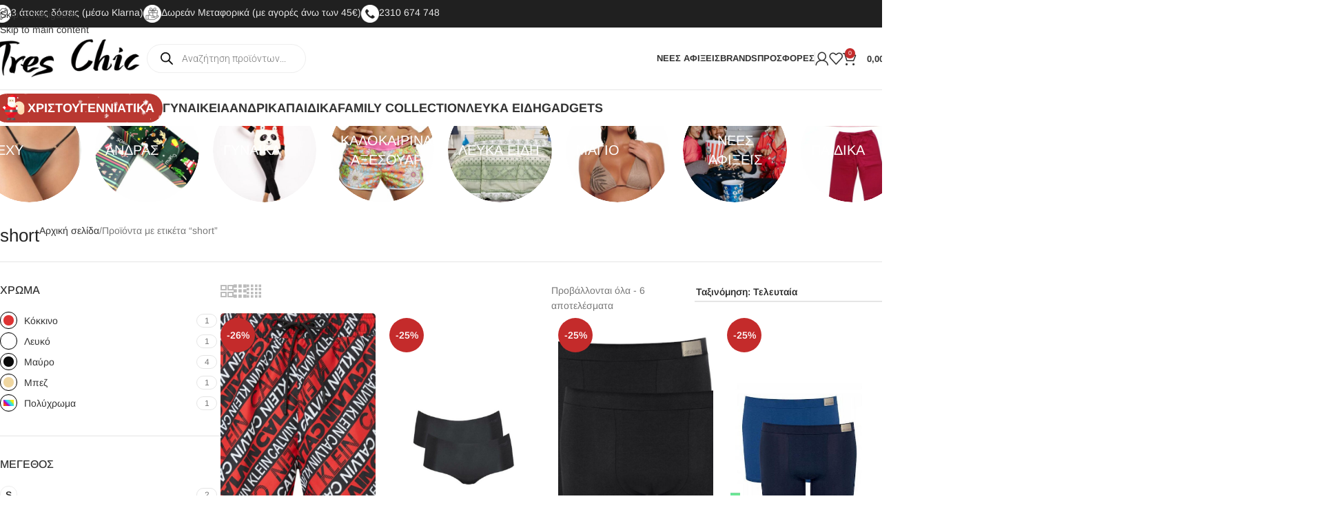

--- FILE ---
content_type: text/html; charset=UTF-8
request_url: https://tres-chic.gr/product-tag/short/
body_size: 65765
content:
<!DOCTYPE html>
<html lang="el" prefix="og: https://ogp.me/ns#">
<head><meta charset="UTF-8"><script>if(navigator.userAgent.match(/MSIE|Internet Explorer/i)||navigator.userAgent.match(/Trident\/7\..*?rv:11/i)){var href=document.location.href;if(!href.match(/[?&]nowprocket/)){if(href.indexOf("?")==-1){if(href.indexOf("#")==-1){document.location.href=href+"?nowprocket=1"}else{document.location.href=href.replace("#","?nowprocket=1#")}}else{if(href.indexOf("#")==-1){document.location.href=href+"&nowprocket=1"}else{document.location.href=href.replace("#","&nowprocket=1#")}}}}</script><script>(()=>{class RocketLazyLoadScripts{constructor(){this.v="2.0.4",this.userEvents=["keydown","keyup","mousedown","mouseup","mousemove","mouseover","mouseout","touchmove","touchstart","touchend","touchcancel","wheel","click","dblclick","input"],this.attributeEvents=["onblur","onclick","oncontextmenu","ondblclick","onfocus","onmousedown","onmouseenter","onmouseleave","onmousemove","onmouseout","onmouseover","onmouseup","onmousewheel","onscroll","onsubmit"]}async t(){this.i(),this.o(),/iP(ad|hone)/.test(navigator.userAgent)&&this.h(),this.u(),this.l(this),this.m(),this.k(this),this.p(this),this._(),await Promise.all([this.R(),this.L()]),this.lastBreath=Date.now(),this.S(this),this.P(),this.D(),this.O(),this.M(),await this.C(this.delayedScripts.normal),await this.C(this.delayedScripts.defer),await this.C(this.delayedScripts.async),await this.T(),await this.F(),await this.j(),await this.A(),window.dispatchEvent(new Event("rocket-allScriptsLoaded")),this.everythingLoaded=!0,this.lastTouchEnd&&await new Promise(t=>setTimeout(t,500-Date.now()+this.lastTouchEnd)),this.I(),this.H(),this.U(),this.W()}i(){this.CSPIssue=sessionStorage.getItem("rocketCSPIssue"),document.addEventListener("securitypolicyviolation",t=>{this.CSPIssue||"script-src-elem"!==t.violatedDirective||"data"!==t.blockedURI||(this.CSPIssue=!0,sessionStorage.setItem("rocketCSPIssue",!0))},{isRocket:!0})}o(){window.addEventListener("pageshow",t=>{this.persisted=t.persisted,this.realWindowLoadedFired=!0},{isRocket:!0}),window.addEventListener("pagehide",()=>{this.onFirstUserAction=null},{isRocket:!0})}h(){let t;function e(e){t=e}window.addEventListener("touchstart",e,{isRocket:!0}),window.addEventListener("touchend",function i(o){o.changedTouches[0]&&t.changedTouches[0]&&Math.abs(o.changedTouches[0].pageX-t.changedTouches[0].pageX)<10&&Math.abs(o.changedTouches[0].pageY-t.changedTouches[0].pageY)<10&&o.timeStamp-t.timeStamp<200&&(window.removeEventListener("touchstart",e,{isRocket:!0}),window.removeEventListener("touchend",i,{isRocket:!0}),"INPUT"===o.target.tagName&&"text"===o.target.type||(o.target.dispatchEvent(new TouchEvent("touchend",{target:o.target,bubbles:!0})),o.target.dispatchEvent(new MouseEvent("mouseover",{target:o.target,bubbles:!0})),o.target.dispatchEvent(new PointerEvent("click",{target:o.target,bubbles:!0,cancelable:!0,detail:1,clientX:o.changedTouches[0].clientX,clientY:o.changedTouches[0].clientY})),event.preventDefault()))},{isRocket:!0})}q(t){this.userActionTriggered||("mousemove"!==t.type||this.firstMousemoveIgnored?"keyup"===t.type||"mouseover"===t.type||"mouseout"===t.type||(this.userActionTriggered=!0,this.onFirstUserAction&&this.onFirstUserAction()):this.firstMousemoveIgnored=!0),"click"===t.type&&t.preventDefault(),t.stopPropagation(),t.stopImmediatePropagation(),"touchstart"===this.lastEvent&&"touchend"===t.type&&(this.lastTouchEnd=Date.now()),"click"===t.type&&(this.lastTouchEnd=0),this.lastEvent=t.type,t.composedPath&&t.composedPath()[0].getRootNode()instanceof ShadowRoot&&(t.rocketTarget=t.composedPath()[0]),this.savedUserEvents.push(t)}u(){this.savedUserEvents=[],this.userEventHandler=this.q.bind(this),this.userEvents.forEach(t=>window.addEventListener(t,this.userEventHandler,{passive:!1,isRocket:!0})),document.addEventListener("visibilitychange",this.userEventHandler,{isRocket:!0})}U(){this.userEvents.forEach(t=>window.removeEventListener(t,this.userEventHandler,{passive:!1,isRocket:!0})),document.removeEventListener("visibilitychange",this.userEventHandler,{isRocket:!0}),this.savedUserEvents.forEach(t=>{(t.rocketTarget||t.target).dispatchEvent(new window[t.constructor.name](t.type,t))})}m(){const t="return false",e=Array.from(this.attributeEvents,t=>"data-rocket-"+t),i="["+this.attributeEvents.join("],[")+"]",o="[data-rocket-"+this.attributeEvents.join("],[data-rocket-")+"]",s=(e,i,o)=>{o&&o!==t&&(e.setAttribute("data-rocket-"+i,o),e["rocket"+i]=new Function("event",o),e.setAttribute(i,t))};new MutationObserver(t=>{for(const n of t)"attributes"===n.type&&(n.attributeName.startsWith("data-rocket-")||this.everythingLoaded?n.attributeName.startsWith("data-rocket-")&&this.everythingLoaded&&this.N(n.target,n.attributeName.substring(12)):s(n.target,n.attributeName,n.target.getAttribute(n.attributeName))),"childList"===n.type&&n.addedNodes.forEach(t=>{if(t.nodeType===Node.ELEMENT_NODE)if(this.everythingLoaded)for(const i of[t,...t.querySelectorAll(o)])for(const t of i.getAttributeNames())e.includes(t)&&this.N(i,t.substring(12));else for(const e of[t,...t.querySelectorAll(i)])for(const t of e.getAttributeNames())this.attributeEvents.includes(t)&&s(e,t,e.getAttribute(t))})}).observe(document,{subtree:!0,childList:!0,attributeFilter:[...this.attributeEvents,...e]})}I(){this.attributeEvents.forEach(t=>{document.querySelectorAll("[data-rocket-"+t+"]").forEach(e=>{this.N(e,t)})})}N(t,e){const i=t.getAttribute("data-rocket-"+e);i&&(t.setAttribute(e,i),t.removeAttribute("data-rocket-"+e))}k(t){Object.defineProperty(HTMLElement.prototype,"onclick",{get(){return this.rocketonclick||null},set(e){this.rocketonclick=e,this.setAttribute(t.everythingLoaded?"onclick":"data-rocket-onclick","this.rocketonclick(event)")}})}S(t){function e(e,i){let o=e[i];e[i]=null,Object.defineProperty(e,i,{get:()=>o,set(s){t.everythingLoaded?o=s:e["rocket"+i]=o=s}})}e(document,"onreadystatechange"),e(window,"onload"),e(window,"onpageshow");try{Object.defineProperty(document,"readyState",{get:()=>t.rocketReadyState,set(e){t.rocketReadyState=e},configurable:!0}),document.readyState="loading"}catch(t){console.log("WPRocket DJE readyState conflict, bypassing")}}l(t){this.originalAddEventListener=EventTarget.prototype.addEventListener,this.originalRemoveEventListener=EventTarget.prototype.removeEventListener,this.savedEventListeners=[],EventTarget.prototype.addEventListener=function(e,i,o){o&&o.isRocket||!t.B(e,this)&&!t.userEvents.includes(e)||t.B(e,this)&&!t.userActionTriggered||e.startsWith("rocket-")||t.everythingLoaded?t.originalAddEventListener.call(this,e,i,o):(t.savedEventListeners.push({target:this,remove:!1,type:e,func:i,options:o}),"mouseenter"!==e&&"mouseleave"!==e||t.originalAddEventListener.call(this,e,t.savedUserEvents.push,o))},EventTarget.prototype.removeEventListener=function(e,i,o){o&&o.isRocket||!t.B(e,this)&&!t.userEvents.includes(e)||t.B(e,this)&&!t.userActionTriggered||e.startsWith("rocket-")||t.everythingLoaded?t.originalRemoveEventListener.call(this,e,i,o):t.savedEventListeners.push({target:this,remove:!0,type:e,func:i,options:o})}}J(t,e){this.savedEventListeners=this.savedEventListeners.filter(i=>{let o=i.type,s=i.target||window;return e!==o||t!==s||(this.B(o,s)&&(i.type="rocket-"+o),this.$(i),!1)})}H(){EventTarget.prototype.addEventListener=this.originalAddEventListener,EventTarget.prototype.removeEventListener=this.originalRemoveEventListener,this.savedEventListeners.forEach(t=>this.$(t))}$(t){t.remove?this.originalRemoveEventListener.call(t.target,t.type,t.func,t.options):this.originalAddEventListener.call(t.target,t.type,t.func,t.options)}p(t){let e;function i(e){return t.everythingLoaded?e:e.split(" ").map(t=>"load"===t||t.startsWith("load.")?"rocket-jquery-load":t).join(" ")}function o(o){function s(e){const s=o.fn[e];o.fn[e]=o.fn.init.prototype[e]=function(){return this[0]===window&&t.userActionTriggered&&("string"==typeof arguments[0]||arguments[0]instanceof String?arguments[0]=i(arguments[0]):"object"==typeof arguments[0]&&Object.keys(arguments[0]).forEach(t=>{const e=arguments[0][t];delete arguments[0][t],arguments[0][i(t)]=e})),s.apply(this,arguments),this}}if(o&&o.fn&&!t.allJQueries.includes(o)){const e={DOMContentLoaded:[],"rocket-DOMContentLoaded":[]};for(const t in e)document.addEventListener(t,()=>{e[t].forEach(t=>t())},{isRocket:!0});o.fn.ready=o.fn.init.prototype.ready=function(i){function s(){parseInt(o.fn.jquery)>2?setTimeout(()=>i.bind(document)(o)):i.bind(document)(o)}return"function"==typeof i&&(t.realDomReadyFired?!t.userActionTriggered||t.fauxDomReadyFired?s():e["rocket-DOMContentLoaded"].push(s):e.DOMContentLoaded.push(s)),o([])},s("on"),s("one"),s("off"),t.allJQueries.push(o)}e=o}t.allJQueries=[],o(window.jQuery),Object.defineProperty(window,"jQuery",{get:()=>e,set(t){o(t)}})}P(){const t=new Map;document.write=document.writeln=function(e){const i=document.currentScript,o=document.createRange(),s=i.parentElement;let n=t.get(i);void 0===n&&(n=i.nextSibling,t.set(i,n));const c=document.createDocumentFragment();o.setStart(c,0),c.appendChild(o.createContextualFragment(e)),s.insertBefore(c,n)}}async R(){return new Promise(t=>{this.userActionTriggered?t():this.onFirstUserAction=t})}async L(){return new Promise(t=>{document.addEventListener("DOMContentLoaded",()=>{this.realDomReadyFired=!0,t()},{isRocket:!0})})}async j(){return this.realWindowLoadedFired?Promise.resolve():new Promise(t=>{window.addEventListener("load",t,{isRocket:!0})})}M(){this.pendingScripts=[];this.scriptsMutationObserver=new MutationObserver(t=>{for(const e of t)e.addedNodes.forEach(t=>{"SCRIPT"!==t.tagName||t.noModule||t.isWPRocket||this.pendingScripts.push({script:t,promise:new Promise(e=>{const i=()=>{const i=this.pendingScripts.findIndex(e=>e.script===t);i>=0&&this.pendingScripts.splice(i,1),e()};t.addEventListener("load",i,{isRocket:!0}),t.addEventListener("error",i,{isRocket:!0}),setTimeout(i,1e3)})})})}),this.scriptsMutationObserver.observe(document,{childList:!0,subtree:!0})}async F(){await this.X(),this.pendingScripts.length?(await this.pendingScripts[0].promise,await this.F()):this.scriptsMutationObserver.disconnect()}D(){this.delayedScripts={normal:[],async:[],defer:[]},document.querySelectorAll("script[type$=rocketlazyloadscript]").forEach(t=>{t.hasAttribute("data-rocket-src")?t.hasAttribute("async")&&!1!==t.async?this.delayedScripts.async.push(t):t.hasAttribute("defer")&&!1!==t.defer||"module"===t.getAttribute("data-rocket-type")?this.delayedScripts.defer.push(t):this.delayedScripts.normal.push(t):this.delayedScripts.normal.push(t)})}async _(){await this.L();let t=[];document.querySelectorAll("script[type$=rocketlazyloadscript][data-rocket-src]").forEach(e=>{let i=e.getAttribute("data-rocket-src");if(i&&!i.startsWith("data:")){i.startsWith("//")&&(i=location.protocol+i);try{const o=new URL(i).origin;o!==location.origin&&t.push({src:o,crossOrigin:e.crossOrigin||"module"===e.getAttribute("data-rocket-type")})}catch(t){}}}),t=[...new Map(t.map(t=>[JSON.stringify(t),t])).values()],this.Y(t,"preconnect")}async G(t){if(await this.K(),!0!==t.noModule||!("noModule"in HTMLScriptElement.prototype))return new Promise(e=>{let i;function o(){(i||t).setAttribute("data-rocket-status","executed"),e()}try{if(navigator.userAgent.includes("Firefox/")||""===navigator.vendor||this.CSPIssue)i=document.createElement("script"),[...t.attributes].forEach(t=>{let e=t.nodeName;"type"!==e&&("data-rocket-type"===e&&(e="type"),"data-rocket-src"===e&&(e="src"),i.setAttribute(e,t.nodeValue))}),t.text&&(i.text=t.text),t.nonce&&(i.nonce=t.nonce),i.hasAttribute("src")?(i.addEventListener("load",o,{isRocket:!0}),i.addEventListener("error",()=>{i.setAttribute("data-rocket-status","failed-network"),e()},{isRocket:!0}),setTimeout(()=>{i.isConnected||e()},1)):(i.text=t.text,o()),i.isWPRocket=!0,t.parentNode.replaceChild(i,t);else{const i=t.getAttribute("data-rocket-type"),s=t.getAttribute("data-rocket-src");i?(t.type=i,t.removeAttribute("data-rocket-type")):t.removeAttribute("type"),t.addEventListener("load",o,{isRocket:!0}),t.addEventListener("error",i=>{this.CSPIssue&&i.target.src.startsWith("data:")?(console.log("WPRocket: CSP fallback activated"),t.removeAttribute("src"),this.G(t).then(e)):(t.setAttribute("data-rocket-status","failed-network"),e())},{isRocket:!0}),s?(t.fetchPriority="high",t.removeAttribute("data-rocket-src"),t.src=s):t.src="data:text/javascript;base64,"+window.btoa(unescape(encodeURIComponent(t.text)))}}catch(i){t.setAttribute("data-rocket-status","failed-transform"),e()}});t.setAttribute("data-rocket-status","skipped")}async C(t){const e=t.shift();return e?(e.isConnected&&await this.G(e),this.C(t)):Promise.resolve()}O(){this.Y([...this.delayedScripts.normal,...this.delayedScripts.defer,...this.delayedScripts.async],"preload")}Y(t,e){this.trash=this.trash||[];let i=!0;var o=document.createDocumentFragment();t.forEach(t=>{const s=t.getAttribute&&t.getAttribute("data-rocket-src")||t.src;if(s&&!s.startsWith("data:")){const n=document.createElement("link");n.href=s,n.rel=e,"preconnect"!==e&&(n.as="script",n.fetchPriority=i?"high":"low"),t.getAttribute&&"module"===t.getAttribute("data-rocket-type")&&(n.crossOrigin=!0),t.crossOrigin&&(n.crossOrigin=t.crossOrigin),t.integrity&&(n.integrity=t.integrity),t.nonce&&(n.nonce=t.nonce),o.appendChild(n),this.trash.push(n),i=!1}}),document.head.appendChild(o)}W(){this.trash.forEach(t=>t.remove())}async T(){try{document.readyState="interactive"}catch(t){}this.fauxDomReadyFired=!0;try{await this.K(),this.J(document,"readystatechange"),document.dispatchEvent(new Event("rocket-readystatechange")),await this.K(),document.rocketonreadystatechange&&document.rocketonreadystatechange(),await this.K(),this.J(document,"DOMContentLoaded"),document.dispatchEvent(new Event("rocket-DOMContentLoaded")),await this.K(),this.J(window,"DOMContentLoaded"),window.dispatchEvent(new Event("rocket-DOMContentLoaded"))}catch(t){console.error(t)}}async A(){try{document.readyState="complete"}catch(t){}try{await this.K(),this.J(document,"readystatechange"),document.dispatchEvent(new Event("rocket-readystatechange")),await this.K(),document.rocketonreadystatechange&&document.rocketonreadystatechange(),await this.K(),this.J(window,"load"),window.dispatchEvent(new Event("rocket-load")),await this.K(),window.rocketonload&&window.rocketonload(),await this.K(),this.allJQueries.forEach(t=>t(window).trigger("rocket-jquery-load")),await this.K(),this.J(window,"pageshow");const t=new Event("rocket-pageshow");t.persisted=this.persisted,window.dispatchEvent(t),await this.K(),window.rocketonpageshow&&window.rocketonpageshow({persisted:this.persisted})}catch(t){console.error(t)}}async K(){Date.now()-this.lastBreath>45&&(await this.X(),this.lastBreath=Date.now())}async X(){return document.hidden?new Promise(t=>setTimeout(t)):new Promise(t=>requestAnimationFrame(t))}B(t,e){return e===document&&"readystatechange"===t||(e===document&&"DOMContentLoaded"===t||(e===window&&"DOMContentLoaded"===t||(e===window&&"load"===t||e===window&&"pageshow"===t)))}static run(){(new RocketLazyLoadScripts).t()}}RocketLazyLoadScripts.run()})();</script>
	
	<link rel="profile" href="https://gmpg.org/xfn/11">
	<link rel="pingback" href="https://tres-chic.gr/xmlrpc.php">

	
<!-- Google Tag Manager by PYS -->
    <script type="rocketlazyloadscript" data-cfasync="false" data-pagespeed-no-defer>
	    window.dataLayerPYS = window.dataLayerPYS || [];
	</script>
<!-- End Google Tag Manager by PYS -->
<!-- Search Engine Optimization by Rank Math - https://rankmath.com/ -->
<title>short - Tres Chic - Κατάστημα Εσωρούχων</title>
<link data-rocket-preload as="style" data-wpr-hosted-gf-parameters="family=Arimo%3A400%2C600%2C500%2C700%7CRoboto%3A100%2C100italic%2C200%2C200italic%2C300%2C300italic%2C400%2C400italic%2C500%2C500italic%2C600%2C600italic%2C700%2C700italic%2C800%2C800italic%2C900%2C900italic%7CRoboto%20Slab%3A100%2C100italic%2C200%2C200italic%2C300%2C300italic%2C400%2C400italic%2C500%2C500italic%2C600%2C600italic%2C700%2C700italic%2C800%2C800italic%2C900%2C900italic&subset=greek&display=swap" href="https://tres-chic.gr/wp-content/cache/fonts/1/google-fonts/css/d/e/2/f487e34ca7bc4fe1a3202480eda96.css" rel="preload">
<link data-wpr-hosted-gf-parameters="family=Arimo%3A400%2C600%2C500%2C700%7CRoboto%3A100%2C100italic%2C200%2C200italic%2C300%2C300italic%2C400%2C400italic%2C500%2C500italic%2C600%2C600italic%2C700%2C700italic%2C800%2C800italic%2C900%2C900italic%7CRoboto%20Slab%3A100%2C100italic%2C200%2C200italic%2C300%2C300italic%2C400%2C400italic%2C500%2C500italic%2C600%2C600italic%2C700%2C700italic%2C800%2C800italic%2C900%2C900italic&subset=greek&display=swap" href="https://tres-chic.gr/wp-content/cache/fonts/1/google-fonts/css/d/e/2/f487e34ca7bc4fe1a3202480eda96.css" media="print" onload="this.media=&#039;all&#039;" rel="stylesheet">
<noscript data-wpr-hosted-gf-parameters=""><link rel="stylesheet" href="https://fonts.googleapis.com/css?family=Arimo%3A400%2C600%2C500%2C700%7CRoboto%3A100%2C100italic%2C200%2C200italic%2C300%2C300italic%2C400%2C400italic%2C500%2C500italic%2C600%2C600italic%2C700%2C700italic%2C800%2C800italic%2C900%2C900italic%7CRoboto%20Slab%3A100%2C100italic%2C200%2C200italic%2C300%2C300italic%2C400%2C400italic%2C500%2C500italic%2C600%2C600italic%2C700%2C700italic%2C800%2C800italic%2C900%2C900italic&#038;subset=greek&#038;display=swap"></noscript>
<meta name="robots" content="follow, index, max-snippet:-1, max-video-preview:-1, max-image-preview:large"/>
<link rel="canonical" href="https://tres-chic.gr/product-tag/short/" />
<meta property="og:locale" content="el_GR" />
<meta property="og:type" content="article" />
<meta property="og:title" content="short - Tres Chic - Κατάστημα Εσωρούχων" />
<meta property="og:url" content="https://tres-chic.gr/product-tag/short/" />
<meta property="og:site_name" content="Tres Chic - Κατάστημα Εσωρούχων" />
<meta property="article:publisher" content="https://www.facebook.com/treschicgr" />
<meta name="twitter:card" content="summary_large_image" />
<meta name="twitter:title" content="short - Tres Chic - Κατάστημα Εσωρούχων" />
<meta name="twitter:label1" content="Προϊόντα" />
<meta name="twitter:data1" content="24" />
<script type="application/ld+json" class="rank-math-schema">{"@context":"https://schema.org","@graph":[{"@type":"Organization","@id":"https://tres-chic.gr/#organization","name":"Tres Chic","sameAs":["https://www.facebook.com/treschicgr"]},{"@type":"WebSite","@id":"https://tres-chic.gr/#website","url":"https://tres-chic.gr","name":"Tres Chic - \u039a\u03b1\u03c4\u03ac\u03c3\u03c4\u03b7\u03bc\u03b1 \u0395\u03c3\u03c9\u03c1\u03bf\u03cd\u03c7\u03c9\u03bd","publisher":{"@id":"https://tres-chic.gr/#organization"},"inLanguage":"el"},{"@type":"CollectionPage","@id":"https://tres-chic.gr/product-tag/short/#webpage","url":"https://tres-chic.gr/product-tag/short/","name":"short - Tres Chic - \u039a\u03b1\u03c4\u03ac\u03c3\u03c4\u03b7\u03bc\u03b1 \u0395\u03c3\u03c9\u03c1\u03bf\u03cd\u03c7\u03c9\u03bd","isPartOf":{"@id":"https://tres-chic.gr/#website"},"inLanguage":"el"}]}</script>
<!-- /Rank Math WordPress SEO plugin -->

<script type="rocketlazyloadscript" data-rocket-type='application/javascript'  id='pys-version-script'>console.log('PixelYourSite Free version 11.1.4.2');</script>
<link rel='dns-prefetch' href='//fonts.googleapis.com' />
<link rel='dns-prefetch' href='//www.googletagmanager.com' />
<link href='https://fonts.gstatic.com' crossorigin rel='preconnect' />
<link rel="alternate" type="application/rss+xml" title="Ροή RSS &raquo; Tres Chic - Κατάστημα Εσωρούχων" href="https://tres-chic.gr/feed/" />
<link rel="alternate" type="application/rss+xml" title="Ροή Σχολίων &raquo; Tres Chic - Κατάστημα Εσωρούχων" href="https://tres-chic.gr/comments/feed/" />
<link rel="alternate" type="application/rss+xml" title="Ροή για Tres Chic - Κατάστημα Εσωρούχων &raquo; short Ετικέτα" href="https://tres-chic.gr/product-tag/short/feed/" />
<style type="text/css">.brave_popup{display:none}</style><script type="rocketlazyloadscript" data-no-optimize="1"> var brave_popup_data = {}; var bravepop_emailValidation=false; var brave_popup_videos = {};  var brave_popup_formData = {};var brave_popup_adminUser = false; var brave_popup_pageInfo = {"type":"tax","pageID":1420,"singleType":"product_tag"};  var bravepop_emailSuggestions={};</script><style id='wp-img-auto-sizes-contain-inline-css' type='text/css'>
img:is([sizes=auto i],[sizes^="auto," i]){contain-intrinsic-size:3000px 1500px}
/*# sourceURL=wp-img-auto-sizes-contain-inline-css */
</style>
<link rel='stylesheet' id='berocket_aapf_widget-style-css' href='https://tres-chic.gr/wp-content/plugins/woocommerce-ajax-filters/assets/frontend/css/fullmain.min.css?ver=3.1.9.4' type='text/css' media='all' />
<style id='safe-svg-svg-icon-style-inline-css' type='text/css'>
.safe-svg-cover{text-align:center}.safe-svg-cover .safe-svg-inside{display:inline-block;max-width:100%}.safe-svg-cover svg{fill:currentColor;height:100%;max-height:100%;max-width:100%;width:100%}

/*# sourceURL=https://tres-chic.gr/wp-content/plugins/safe-svg/dist/safe-svg-block-frontend.css */
</style>
<link data-minify="1" rel='stylesheet' id='cardlink-payment-gateway-css' href='https://tres-chic.gr/wp-content/cache/min/1/wp-content/plugins/cardlink-payment-gateway-woocommerce-1.0.13/public/css/cardlink-payment-gateway-public.css?ver=1767895847' type='text/css' media='all' />
<style id='woocommerce-inline-inline-css' type='text/css'>
.woocommerce form .form-row .required { visibility: visible; }
/*# sourceURL=woocommerce-inline-inline-css */
</style>
<link data-minify="1" rel='stylesheet' id='style-css' href='https://tres-chic.gr/wp-content/cache/min/1/wp-content/plugins/wp-slm-delivery/css/slm-styles119.css?ver=1767895847' type='text/css' media='all' />
<link data-minify="1" rel='stylesheet' id='wt-smart-coupon-for-woo-css' href='https://tres-chic.gr/wp-content/cache/min/1/wp-content/plugins/wt-smart-coupons-for-woocommerce/public/css/wt-smart-coupon-public.css?ver=1767895847' type='text/css' media='all' />
<link data-minify="1" rel='stylesheet' id='product-price-history-chart-css' href='https://tres-chic.gr/wp-content/cache/min/1/wp-content/plugins/product-price-history/assets/build/public-chart.css?ver=1767895847' type='text/css' media='all' />
<link data-minify="1" rel='stylesheet' id='product-size-charts-css' href='https://tres-chic.gr/wp-content/cache/min/1/wp-content/plugins/woo-advanced-product-size-chart/public/css/size-chart-for-woocommerce-public.css?ver=1767895847' type='text/css' media='all' />
<link rel='stylesheet' id='dgwt-wcas-style-css' href='https://tres-chic.gr/wp-content/plugins/ajax-search-for-woocommerce-premium/assets/css/style.min.css?ver=1.32.0' type='text/css' media='all' />
<link data-minify="1" rel='stylesheet' id='wc-pb-checkout-blocks-css' href='https://tres-chic.gr/wp-content/cache/min/1/wp-content/plugins/woocommerce-product-bundles/assets/css/frontend/checkout-blocks.css?ver=1767895847' type='text/css' media='all' />
<link rel='stylesheet' id='wd-widget-woo-other-css' href='https://tres-chic.gr/wp-content/themes/woodmart/css/parts/woo-widget-other.min.css?ver=8.3.7' type='text/css' media='all' />
<link data-minify="1" rel='stylesheet' id='wc-bundle-style-css' href='https://tres-chic.gr/wp-content/cache/min/1/wp-content/plugins/woocommerce-product-bundles/assets/css/frontend/woocommerce.css?ver=1767895847' type='text/css' media='all' />
<link data-minify="1" rel='stylesheet' id='sib-front-css-css' href='https://tres-chic.gr/wp-content/cache/min/1/wp-content/plugins/mailin/css/mailin-front.css?ver=1767895847' type='text/css' media='all' />
<link rel='stylesheet' id='elementor-frontend-css' href='https://tres-chic.gr/wp-content/uploads/elementor/css/custom-frontend.min.css?ver=1766406441' type='text/css' media='all' />
<link data-minify="1" rel='stylesheet' id='elementor-post-141878-css' href='https://tres-chic.gr/wp-content/cache/min/1/wp-content/uploads/elementor/css/post-141878.css?ver=1767895847' type='text/css' media='all' />
<link rel='stylesheet' id='wd-style-base-css' href='https://tres-chic.gr/wp-content/themes/woodmart/css/parts/base.min.css?ver=8.3.7' type='text/css' media='all' />
<link rel='stylesheet' id='wd-helpers-wpb-elem-css' href='https://tres-chic.gr/wp-content/themes/woodmart/css/parts/helpers-wpb-elem.min.css?ver=8.3.7' type='text/css' media='all' />
<link rel='stylesheet' id='wd-woo-klarna-css' href='https://tres-chic.gr/wp-content/themes/woodmart/css/parts/int-woo-klarna.min.css?ver=8.3.7' type='text/css' media='all' />
<link rel='stylesheet' id='wd-elementor-base-css' href='https://tres-chic.gr/wp-content/themes/woodmart/css/parts/int-elem-base.min.css?ver=8.3.7' type='text/css' media='all' />
<link rel='stylesheet' id='wd-woo-payment-plugin-paypal-css' href='https://tres-chic.gr/wp-content/themes/woodmart/css/parts/int-woo-payment-plugin-paypal.min.css?ver=8.3.7' type='text/css' media='all' />
<link rel='stylesheet' id='wd-woocommerce-base-css' href='https://tres-chic.gr/wp-content/themes/woodmart/css/parts/woocommerce-base.min.css?ver=8.3.7' type='text/css' media='all' />
<link rel='stylesheet' id='wd-mod-star-rating-css' href='https://tres-chic.gr/wp-content/themes/woodmart/css/parts/mod-star-rating.min.css?ver=8.3.7' type='text/css' media='all' />
<link rel='stylesheet' id='wd-woocommerce-block-notices-css' href='https://tres-chic.gr/wp-content/themes/woodmart/css/parts/woo-mod-block-notices.min.css?ver=8.3.7' type='text/css' media='all' />
<link rel='stylesheet' id='wd-woo-opt-free-progress-bar-css' href='https://tres-chic.gr/wp-content/themes/woodmart/css/parts/woo-opt-free-progress-bar.min.css?ver=8.3.7' type='text/css' media='all' />
<link rel='stylesheet' id='wd-woo-mod-progress-bar-css' href='https://tres-chic.gr/wp-content/themes/woodmart/css/parts/woo-mod-progress-bar.min.css?ver=8.3.7' type='text/css' media='all' />
<link rel='stylesheet' id='wd-widget-active-filters-css' href='https://tres-chic.gr/wp-content/themes/woodmart/css/parts/woo-widget-active-filters.min.css?ver=8.3.7' type='text/css' media='all' />
<link rel='stylesheet' id='wd-woo-shop-builder-css' href='https://tres-chic.gr/wp-content/themes/woodmart/css/parts/woo-shop-builder.min.css?ver=8.3.7' type='text/css' media='all' />
<link data-minify="1" rel='stylesheet' id='child-style-css' href='https://tres-chic.gr/wp-content/cache/min/1/wp-content/themes/woodmart-child/style.css?ver=1767895847' type='text/css' media='all' />
<link rel='stylesheet' id='wd-header-base-css' href='https://tres-chic.gr/wp-content/themes/woodmart/css/parts/header-base.min.css?ver=8.3.7' type='text/css' media='all' />
<link rel='stylesheet' id='wd-mod-tools-css' href='https://tres-chic.gr/wp-content/themes/woodmart/css/parts/mod-tools.min.css?ver=8.3.7' type='text/css' media='all' />
<link rel='stylesheet' id='wd-header-elements-base-css' href='https://tres-chic.gr/wp-content/themes/woodmart/css/parts/header-el-base.min.css?ver=8.3.7' type='text/css' media='all' />
<link rel='stylesheet' id='wd-swiper-css' href='https://tres-chic.gr/wp-content/themes/woodmart/css/parts/lib-swiper.min.css?ver=8.3.7' type='text/css' media='all' />
<link rel='stylesheet' id='wd-info-box-css' href='https://tres-chic.gr/wp-content/themes/woodmart/css/parts/el-info-box.min.css?ver=8.3.7' type='text/css' media='all' />
<link rel='stylesheet' id='wd-swiper-arrows-css' href='https://tres-chic.gr/wp-content/themes/woodmart/css/parts/lib-swiper-arrows.min.css?ver=8.3.7' type='text/css' media='all' />
<link rel='stylesheet' id='wd-header-my-account-dropdown-css' href='https://tres-chic.gr/wp-content/themes/woodmart/css/parts/header-el-my-account-dropdown.min.css?ver=8.3.7' type='text/css' media='all' />
<link rel='stylesheet' id='wd-woo-mod-login-form-css' href='https://tres-chic.gr/wp-content/themes/woodmart/css/parts/woo-mod-login-form.min.css?ver=8.3.7' type='text/css' media='all' />
<link rel='stylesheet' id='wd-header-my-account-css' href='https://tres-chic.gr/wp-content/themes/woodmart/css/parts/header-el-my-account.min.css?ver=8.3.7' type='text/css' media='all' />
<link rel='stylesheet' id='wd-header-cart-side-css' href='https://tres-chic.gr/wp-content/themes/woodmart/css/parts/header-el-cart-side.min.css?ver=8.3.7' type='text/css' media='all' />
<link rel='stylesheet' id='wd-header-cart-css' href='https://tres-chic.gr/wp-content/themes/woodmart/css/parts/header-el-cart.min.css?ver=8.3.7' type='text/css' media='all' />
<link rel='stylesheet' id='wd-widget-shopping-cart-css' href='https://tres-chic.gr/wp-content/themes/woodmart/css/parts/woo-widget-shopping-cart.min.css?ver=8.3.7' type='text/css' media='all' />
<link rel='stylesheet' id='wd-widget-product-list-css' href='https://tres-chic.gr/wp-content/themes/woodmart/css/parts/woo-widget-product-list.min.css?ver=8.3.7' type='text/css' media='all' />
<link rel='stylesheet' id='wd-header-mobile-nav-dropdown-css' href='https://tres-chic.gr/wp-content/themes/woodmart/css/parts/header-el-mobile-nav-dropdown.min.css?ver=8.3.7' type='text/css' media='all' />
<link rel='stylesheet' id='wd-mod-nav-menu-label-css' href='https://tres-chic.gr/wp-content/themes/woodmart/css/parts/mod-nav-menu-label.min.css?ver=8.3.7' type='text/css' media='all' />
<link rel='stylesheet' id='wd-categories-loop-center-css' href='https://tres-chic.gr/wp-content/themes/woodmart/css/parts/woo-categories-loop-center-old.min.css?ver=8.3.7' type='text/css' media='all' />
<link rel='stylesheet' id='wd-woo-categories-loop-css' href='https://tres-chic.gr/wp-content/themes/woodmart/css/parts/woo-categories-loop.min.css?ver=8.3.7' type='text/css' media='all' />
<link rel='stylesheet' id='wd-categories-loop-css' href='https://tres-chic.gr/wp-content/themes/woodmart/css/parts/woo-categories-loop-old.min.css?ver=8.3.7' type='text/css' media='all' />
<link rel='stylesheet' id='wd-widget-wd-layered-nav-css' href='https://tres-chic.gr/wp-content/themes/woodmart/css/parts/woo-widget-wd-layered-nav.min.css?ver=8.3.7' type='text/css' media='all' />
<link rel='stylesheet' id='wd-woo-mod-swatches-base-css' href='https://tres-chic.gr/wp-content/themes/woodmart/css/parts/woo-mod-swatches-base.min.css?ver=8.3.7' type='text/css' media='all' />
<link rel='stylesheet' id='wd-woo-mod-swatches-filter-css' href='https://tres-chic.gr/wp-content/themes/woodmart/css/parts/woo-mod-swatches-filter.min.css?ver=8.3.7' type='text/css' media='all' />
<link rel='stylesheet' id='wd-widget-price-filter-css' href='https://tres-chic.gr/wp-content/themes/woodmart/css/parts/woo-widget-price-filter.min.css?ver=8.3.7' type='text/css' media='all' />
<link rel='stylesheet' id='wd-widget-layered-nav-stock-status-css' href='https://tres-chic.gr/wp-content/themes/woodmart/css/parts/woo-widget-layered-nav-stock-status.min.css?ver=8.3.7' type='text/css' media='all' />
<link rel='stylesheet' id='wd-woo-mod-swatches-style-2-css' href='https://tres-chic.gr/wp-content/themes/woodmart/css/parts/woo-mod-swatches-style-2.min.css?ver=8.3.7' type='text/css' media='all' />
<link rel='stylesheet' id='wd-woo-mod-swatches-style-4-css' href='https://tres-chic.gr/wp-content/themes/woodmart/css/parts/woo-mod-swatches-style-4.min.css?ver=8.3.7' type='text/css' media='all' />
<link rel='stylesheet' id='wd-woo-mod-widget-checkboxes-css' href='https://tres-chic.gr/wp-content/themes/woodmart/css/parts/woo-mod-widget-checkboxes.min.css?ver=8.3.7' type='text/css' media='all' />
<link rel='stylesheet' id='wd-woo-shop-el-products-view-css' href='https://tres-chic.gr/wp-content/themes/woodmart/css/parts/woo-shop-el-products-view.min.css?ver=8.3.7' type='text/css' media='all' />
<link rel='stylesheet' id='wd-el-off-canvas-column-btn-css' href='https://tres-chic.gr/wp-content/themes/woodmart/css/parts/el-off-canvas-column-btn.min.css?ver=8.3.7' type='text/css' media='all' />
<link rel='stylesheet' id='wd-off-canvas-sidebar-css' href='https://tres-chic.gr/wp-content/themes/woodmart/css/parts/opt-off-canvas-sidebar.min.css?ver=8.3.7' type='text/css' media='all' />
<link rel='stylesheet' id='wd-woo-shop-el-order-by-css' href='https://tres-chic.gr/wp-content/themes/woodmart/css/parts/woo-shop-el-order-by.min.css?ver=8.3.7' type='text/css' media='all' />
<link rel='stylesheet' id='wd-sticky-loader-css' href='https://tres-chic.gr/wp-content/themes/woodmart/css/parts/mod-sticky-loader.min.css?ver=8.3.7' type='text/css' media='all' />
<link rel='stylesheet' id='wd-woo-opt-title-limit-css' href='https://tres-chic.gr/wp-content/themes/woodmart/css/parts/woo-opt-title-limit.min.css?ver=8.3.7' type='text/css' media='all' />
<link rel='stylesheet' id='wd-product-loop-css' href='https://tres-chic.gr/wp-content/themes/woodmart/css/parts/woo-product-loop.min.css?ver=8.3.7' type='text/css' media='all' />
<link rel='stylesheet' id='wd-product-loop-alt-css' href='https://tres-chic.gr/wp-content/themes/woodmart/css/parts/woo-product-loop-alt.min.css?ver=8.3.7' type='text/css' media='all' />
<link rel='stylesheet' id='wd-categories-loop-default-css' href='https://tres-chic.gr/wp-content/themes/woodmart/css/parts/woo-categories-loop-default-old.min.css?ver=8.3.7' type='text/css' media='all' />
<link rel='stylesheet' id='wd-woo-opt-stretch-cont-css' href='https://tres-chic.gr/wp-content/themes/woodmart/css/parts/woo-opt-stretch-cont.min.css?ver=8.3.7' type='text/css' media='all' />
<link rel='stylesheet' id='wd-woo-opt-products-shadow-css' href='https://tres-chic.gr/wp-content/themes/woodmart/css/parts/woo-opt-products-shadow.min.css?ver=8.3.7' type='text/css' media='all' />
<link rel='stylesheet' id='wd-woo-mod-product-labels-css' href='https://tres-chic.gr/wp-content/themes/woodmart/css/parts/woo-mod-product-labels.min.css?ver=8.3.7' type='text/css' media='all' />
<link rel='stylesheet' id='wd-woo-mod-product-labels-round-css' href='https://tres-chic.gr/wp-content/themes/woodmart/css/parts/woo-mod-product-labels-round.min.css?ver=8.3.7' type='text/css' media='all' />
<link rel='stylesheet' id='wd-mfp-popup-css' href='https://tres-chic.gr/wp-content/themes/woodmart/css/parts/lib-magnific-popup.min.css?ver=8.3.7' type='text/css' media='all' />
<link rel='stylesheet' id='wd-mod-animations-transform-css' href='https://tres-chic.gr/wp-content/themes/woodmart/css/parts/mod-animations-transform.min.css?ver=8.3.7' type='text/css' media='all' />
<link rel='stylesheet' id='wd-mod-transform-css' href='https://tres-chic.gr/wp-content/themes/woodmart/css/parts/mod-transform.min.css?ver=8.3.7' type='text/css' media='all' />
<link rel='stylesheet' id='wd-woo-mod-swatches-dis-3-css' href='https://tres-chic.gr/wp-content/themes/woodmart/css/parts/woo-mod-swatches-dis-style-3.min.css?ver=8.3.7' type='text/css' media='all' />
<link rel='stylesheet' id='wd-widget-collapse-css' href='https://tres-chic.gr/wp-content/themes/woodmart/css/parts/opt-widget-collapse.min.css?ver=8.3.7' type='text/css' media='all' />
<link rel='stylesheet' id='wd-footer-base-css' href='https://tres-chic.gr/wp-content/themes/woodmart/css/parts/footer-base.min.css?ver=8.3.7' type='text/css' media='all' />
<link rel='stylesheet' id='wd-brands-css' href='https://tres-chic.gr/wp-content/themes/woodmart/css/parts/el-brand.min.css?ver=8.3.7' type='text/css' media='all' />
<link rel='stylesheet' id='wd-list-css' href='https://tres-chic.gr/wp-content/themes/woodmart/css/parts/el-list.min.css?ver=8.3.7' type='text/css' media='all' />
<link rel='stylesheet' id='wd-el-list-css' href='https://tres-chic.gr/wp-content/themes/woodmart/css/parts/el-list-wpb-elem.min.css?ver=8.3.7' type='text/css' media='all' />
<link rel='stylesheet' id='wd-social-icons-css' href='https://tres-chic.gr/wp-content/themes/woodmart/css/parts/el-social-icons.min.css?ver=8.3.7' type='text/css' media='all' />
<link rel='stylesheet' id='wd-social-icons-styles-css' href='https://tres-chic.gr/wp-content/themes/woodmart/css/parts/el-social-styles.min.css?ver=8.3.7' type='text/css' media='all' />
<link rel='stylesheet' id='wd-scroll-top-css' href='https://tres-chic.gr/wp-content/themes/woodmart/css/parts/opt-scrolltotop.min.css?ver=8.3.7' type='text/css' media='all' />
<link rel='stylesheet' id='wd-cookies-popup-css' href='https://tres-chic.gr/wp-content/themes/woodmart/css/parts/opt-cookies.min.css?ver=8.3.7' type='text/css' media='all' />
<link rel='stylesheet' id='wd-bottom-toolbar-css' href='https://tres-chic.gr/wp-content/themes/woodmart/css/parts/opt-bottom-toolbar.min.css?ver=8.3.7' type='text/css' media='all' />
<link rel='stylesheet' id='wd-mod-sticky-sidebar-opener-css' href='https://tres-chic.gr/wp-content/themes/woodmart/css/parts/mod-sticky-sidebar-opener.min.css?ver=8.3.7' type='text/css' media='all' />
<link data-minify="1" rel='stylesheet' id='xts-style-theme_settings_default-css' href='https://tres-chic.gr/wp-content/cache/min/1/wp-content/uploads/2026/01/xts-theme_settings_default-1767351869.css?ver=1767895847' type='text/css' media='all' />



<script type="text/javascript" id="jquery-core-js-extra">
/* <![CDATA[ */
var pysFacebookRest = {"restApiUrl":"https://tres-chic.gr/wp-json/pys-facebook/v1/event","debug":""};
//# sourceURL=jquery-core-js-extra
/* ]]> */
</script>
<script type="text/javascript" src="https://tres-chic.gr/wp-includes/js/jquery/jquery.min.js?ver=3.7.1" id="jquery-core-js"></script>
<script type="text/javascript" id="cardlink-payment-gateway-js-extra">
/* <![CDATA[ */
var urls = {"home":"https://tres-chic.gr","theme":"/var/www/vhosts/tres-chic.gr/httpdocs/wp-content/themes/woodmart","plugins":"https://tres-chic.gr/wp-content/plugins","assets":"https://tres-chic.gr/wp-content/themes/woodmart-child/assets","ajax":"https://tres-chic.gr/wp-admin/admin-ajax.php"};
//# sourceURL=cardlink-payment-gateway-js-extra
/* ]]> */
</script>
<script type="rocketlazyloadscript" data-minify="1" data-rocket-type="text/javascript" data-rocket-src="https://tres-chic.gr/wp-content/cache/min/1/wp-content/plugins/cardlink-payment-gateway-woocommerce-1.0.13/public/js/cardlink-payment-gateway-public.js?ver=1767895847" id="cardlink-payment-gateway-js" data-rocket-defer defer></script>
<script type="text/javascript" src="https://tres-chic.gr/wp-content/plugins/woocommerce/assets/js/jquery-blockui/jquery.blockUI.min.js?ver=2.7.0-wc.10.3.6" id="wc-jquery-blockui-js" defer="defer" data-wp-strategy="defer"></script>
<script type="text/javascript" id="wc-add-to-cart-js-extra">
/* <![CDATA[ */
var wc_add_to_cart_params = {"ajax_url":"/wp-admin/admin-ajax.php","wc_ajax_url":"/?wc-ajax=%%endpoint%%","i18n_view_cart":"\u039a\u03b1\u03bb\u03ac\u03b8\u03b9","cart_url":"https://tres-chic.gr/cart/","is_cart":"","cart_redirect_after_add":"no"};
//# sourceURL=wc-add-to-cart-js-extra
/* ]]> */
</script>
<script type="rocketlazyloadscript" data-rocket-type="text/javascript" data-rocket-src="https://tres-chic.gr/wp-content/plugins/woocommerce/assets/js/frontend/add-to-cart.min.js?ver=10.3.6" id="wc-add-to-cart-js" defer="defer" data-wp-strategy="defer"></script>
<script type="text/javascript" src="https://tres-chic.gr/wp-content/plugins/woocommerce/assets/js/js-cookie/js.cookie.min.js?ver=2.1.4-wc.10.3.6" id="wc-js-cookie-js" defer="defer" data-wp-strategy="defer"></script>
<script type="text/javascript" id="woocommerce-js-extra">
/* <![CDATA[ */
var woocommerce_params = {"ajax_url":"/wp-admin/admin-ajax.php","wc_ajax_url":"/?wc-ajax=%%endpoint%%","i18n_password_show":"\u0395\u03bc\u03c6\u03ac\u03bd\u03b9\u03c3\u03b7 \u03c3\u03c5\u03bd\u03b8\u03b7\u03bc\u03b1\u03c4\u03b9\u03ba\u03bf\u03cd","i18n_password_hide":"\u0391\u03c0\u03cc\u03ba\u03c1\u03c5\u03c8\u03b7 \u03c3\u03c5\u03bd\u03b8\u03b7\u03bc\u03b1\u03c4\u03b9\u03ba\u03bf\u03cd"};
//# sourceURL=woocommerce-js-extra
/* ]]> */
</script>
<script type="rocketlazyloadscript" data-rocket-type="text/javascript" data-rocket-src="https://tres-chic.gr/wp-content/plugins/woocommerce/assets/js/frontend/woocommerce.min.js?ver=10.3.6" id="woocommerce-js" defer="defer" data-wp-strategy="defer"></script>
<script type="text/javascript" id="wt-smart-coupon-for-woo-js-extra">
/* <![CDATA[ */
var WTSmartCouponOBJ = {"ajaxurl":"https://tres-chic.gr/wp-admin/admin-ajax.php","wc_ajax_url":"https://tres-chic.gr/?wc-ajax=","nonces":{"public":"78f80bf362","apply_coupon":"2e6be3bb90"},"labels":{"please_wait":"Please wait...","choose_variation":"Please choose a variation","error":"Error !!!"},"shipping_method":[],"payment_method":"","is_cart":""};
//# sourceURL=wt-smart-coupon-for-woo-js-extra
/* ]]> */
</script>
<script type="rocketlazyloadscript" data-minify="1" data-rocket-type="text/javascript" data-rocket-src="https://tres-chic.gr/wp-content/cache/min/1/wp-content/plugins/wt-smart-coupons-for-woocommerce/public/js/wt-smart-coupon-public.js?ver=1767895847" id="wt-smart-coupon-for-woo-js" data-rocket-defer defer></script>
<script type="text/javascript" id="wc-cart-fragments-js-extra">
/* <![CDATA[ */
var wc_cart_fragments_params = {"ajax_url":"/wp-admin/admin-ajax.php","wc_ajax_url":"/?wc-ajax=%%endpoint%%","cart_hash_key":"wc_cart_hash_17ba21f37fdf7d733701cce1f0a3900d","fragment_name":"wc_fragments_17ba21f37fdf7d733701cce1f0a3900d","request_timeout":"5000"};
//# sourceURL=wc-cart-fragments-js-extra
/* ]]> */
</script>
<script type="text/javascript" src="https://tres-chic.gr/wp-content/plugins/woocommerce/assets/js/frontend/cart-fragments.min.js?ver=10.3.6" id="wc-cart-fragments-js" defer="defer" data-wp-strategy="defer"></script>
<script type="text/javascript" src="https://tres-chic.gr/wp-content/plugins/pixelyoursite/dist/scripts/jquery.bind-first-0.2.3.min.js?ver=0.2.3" id="jquery-bind-first-js" data-rocket-defer defer></script>
<script type="rocketlazyloadscript" data-rocket-type="text/javascript" data-rocket-src="https://tres-chic.gr/wp-content/plugins/pixelyoursite/dist/scripts/js.cookie-2.1.3.min.js?ver=2.1.3" id="js-cookie-pys-js" data-rocket-defer defer></script>
<script type="rocketlazyloadscript" data-rocket-type="text/javascript" data-rocket-src="https://tres-chic.gr/wp-content/plugins/pixelyoursite/dist/scripts/tld.min.js?ver=2.3.1" id="js-tld-js" data-rocket-defer defer></script>
<script type="text/javascript" id="pys-js-extra">
/* <![CDATA[ */
var pysOptions = {"staticEvents":{"facebook":{"init_event":[{"delay":0,"type":"static","ajaxFire":false,"name":"PageView","pixelIds":["1525939894276925"],"eventID":"c7f1daa8-3227-4fd6-96b1-5a5b78205ea0","params":{"page_title":"short","post_type":"product_tag","post_id":1420,"plugin":"PixelYourSite","user_role":"guest","event_url":"tres-chic.gr/product-tag/short/"},"e_id":"init_event","ids":[],"hasTimeWindow":false,"timeWindow":0,"woo_order":"","edd_order":""}]}},"dynamicEvents":{"automatic_event_form":{"facebook":{"delay":0,"type":"dyn","name":"Form","pixelIds":["1525939894276925"],"eventID":"42e5b278-96fe-4608-a58c-ab8ede81c85e","params":{"page_title":"short","post_type":"product_tag","post_id":1420,"plugin":"PixelYourSite","user_role":"guest","event_url":"tres-chic.gr/product-tag/short/"},"e_id":"automatic_event_form","ids":[],"hasTimeWindow":false,"timeWindow":0,"woo_order":"","edd_order":""},"ga":{"delay":0,"type":"dyn","name":"Form","trackingIds":["G-B14MVQXV5Y"],"eventID":"42e5b278-96fe-4608-a58c-ab8ede81c85e","params":{"page_title":"short","post_type":"product_tag","post_id":1420,"plugin":"PixelYourSite","user_role":"guest","event_url":"tres-chic.gr/product-tag/short/"},"e_id":"automatic_event_form","ids":[],"hasTimeWindow":false,"timeWindow":0,"pixelIds":[],"woo_order":"","edd_order":""}},"automatic_event_download":{"facebook":{"delay":0,"type":"dyn","name":"Download","extensions":["","doc","exe","js","pdf","ppt","tgz","zip","xls"],"pixelIds":["1525939894276925"],"eventID":"1f2bc15f-67a9-4910-8db2-8fe38fedfe5c","params":{"page_title":"short","post_type":"product_tag","post_id":1420,"plugin":"PixelYourSite","user_role":"guest","event_url":"tres-chic.gr/product-tag/short/"},"e_id":"automatic_event_download","ids":[],"hasTimeWindow":false,"timeWindow":0,"woo_order":"","edd_order":""},"ga":{"delay":0,"type":"dyn","name":"Download","extensions":["","doc","exe","js","pdf","ppt","tgz","zip","xls"],"trackingIds":["G-B14MVQXV5Y"],"eventID":"1f2bc15f-67a9-4910-8db2-8fe38fedfe5c","params":{"page_title":"short","post_type":"product_tag","post_id":1420,"plugin":"PixelYourSite","user_role":"guest","event_url":"tres-chic.gr/product-tag/short/"},"e_id":"automatic_event_download","ids":[],"hasTimeWindow":false,"timeWindow":0,"pixelIds":[],"woo_order":"","edd_order":""}},"automatic_event_comment":{"facebook":{"delay":0,"type":"dyn","name":"Comment","pixelIds":["1525939894276925"],"eventID":"432e9187-db94-4a81-856f-84201ffecf16","params":{"page_title":"short","post_type":"product_tag","post_id":1420,"plugin":"PixelYourSite","user_role":"guest","event_url":"tres-chic.gr/product-tag/short/"},"e_id":"automatic_event_comment","ids":[],"hasTimeWindow":false,"timeWindow":0,"woo_order":"","edd_order":""},"ga":{"delay":0,"type":"dyn","name":"Comment","trackingIds":["G-B14MVQXV5Y"],"eventID":"432e9187-db94-4a81-856f-84201ffecf16","params":{"page_title":"short","post_type":"product_tag","post_id":1420,"plugin":"PixelYourSite","user_role":"guest","event_url":"tres-chic.gr/product-tag/short/"},"e_id":"automatic_event_comment","ids":[],"hasTimeWindow":false,"timeWindow":0,"pixelIds":[],"woo_order":"","edd_order":""}},"woo_add_to_cart_on_button_click":{"facebook":{"delay":0,"type":"dyn","name":"AddToCart","pixelIds":["1525939894276925"],"eventID":"ba7bdb52-bdaa-4443-bbde-f56b412f1483","params":{"page_title":"short","post_type":"product_tag","post_id":1420,"plugin":"PixelYourSite","user_role":"guest","event_url":"tres-chic.gr/product-tag/short/"},"e_id":"woo_add_to_cart_on_button_click","ids":[],"hasTimeWindow":false,"timeWindow":0,"woo_order":"","edd_order":""},"ga":{"delay":0,"type":"dyn","name":"add_to_cart","trackingIds":["G-B14MVQXV5Y"],"eventID":"ba7bdb52-bdaa-4443-bbde-f56b412f1483","params":{"page_title":"short","post_type":"product_tag","post_id":1420,"plugin":"PixelYourSite","user_role":"guest","event_url":"tres-chic.gr/product-tag/short/"},"e_id":"woo_add_to_cart_on_button_click","ids":[],"hasTimeWindow":false,"timeWindow":0,"pixelIds":[],"woo_order":"","edd_order":""}}},"triggerEvents":[],"triggerEventTypes":[],"facebook":{"pixelIds":["1525939894276925"],"advancedMatching":{"external_id":"ebfddefcaaadbedacccdd"},"advancedMatchingEnabled":true,"removeMetadata":false,"wooVariableAsSimple":true,"serverApiEnabled":true,"wooCRSendFromServer":false,"send_external_id":null,"enabled_medical":false,"do_not_track_medical_param":["event_url","post_title","page_title","landing_page","content_name","categories","category_name","tags"],"meta_ldu":false},"ga":{"trackingIds":["G-B14MVQXV5Y"],"commentEventEnabled":true,"downloadEnabled":true,"formEventEnabled":true,"crossDomainEnabled":false,"crossDomainAcceptIncoming":false,"crossDomainDomains":[],"isDebugEnabled":[],"serverContainerUrls":{"G-B14MVQXV5Y":{"enable_server_container":"","server_container_url":"","transport_url":""}},"additionalConfig":{"G-B14MVQXV5Y":{"first_party_collection":true}},"disableAdvertisingFeatures":false,"disableAdvertisingPersonalization":false,"wooVariableAsSimple":true,"custom_page_view_event":false},"debug":"","siteUrl":"https://tres-chic.gr","ajaxUrl":"https://tres-chic.gr/wp-admin/admin-ajax.php","ajax_event":"4b97b25bce","enable_remove_download_url_param":"1","cookie_duration":"7","last_visit_duration":"60","enable_success_send_form":"","ajaxForServerEvent":"1","ajaxForServerStaticEvent":"1","useSendBeacon":"1","send_external_id":"1","external_id_expire":"180","track_cookie_for_subdomains":"1","google_consent_mode":"1","gdpr":{"ajax_enabled":false,"all_disabled_by_api":false,"facebook_disabled_by_api":false,"analytics_disabled_by_api":false,"google_ads_disabled_by_api":false,"pinterest_disabled_by_api":false,"bing_disabled_by_api":false,"reddit_disabled_by_api":false,"externalID_disabled_by_api":false,"facebook_prior_consent_enabled":true,"analytics_prior_consent_enabled":true,"google_ads_prior_consent_enabled":null,"pinterest_prior_consent_enabled":true,"bing_prior_consent_enabled":true,"cookiebot_integration_enabled":false,"cookiebot_facebook_consent_category":"marketing","cookiebot_analytics_consent_category":"statistics","cookiebot_tiktok_consent_category":"marketing","cookiebot_google_ads_consent_category":"marketing","cookiebot_pinterest_consent_category":"marketing","cookiebot_bing_consent_category":"marketing","consent_magic_integration_enabled":false,"real_cookie_banner_integration_enabled":false,"cookie_notice_integration_enabled":false,"cookie_law_info_integration_enabled":false,"analytics_storage":{"enabled":true,"value":"granted","filter":false},"ad_storage":{"enabled":true,"value":"granted","filter":false},"ad_user_data":{"enabled":true,"value":"granted","filter":false},"ad_personalization":{"enabled":true,"value":"granted","filter":false}},"cookie":{"disabled_all_cookie":false,"disabled_start_session_cookie":false,"disabled_advanced_form_data_cookie":false,"disabled_landing_page_cookie":false,"disabled_first_visit_cookie":false,"disabled_trafficsource_cookie":false,"disabled_utmTerms_cookie":false,"disabled_utmId_cookie":false},"tracking_analytics":{"TrafficSource":"direct","TrafficLanding":"undefined","TrafficUtms":[],"TrafficUtmsId":[]},"GATags":{"ga_datalayer_type":"default","ga_datalayer_name":"dataLayerPYS"},"woo":{"enabled":true,"enabled_save_data_to_orders":true,"addToCartOnButtonEnabled":true,"addToCartOnButtonValueEnabled":true,"addToCartOnButtonValueOption":"price","singleProductId":null,"removeFromCartSelector":"form.woocommerce-cart-form .remove","addToCartCatchMethod":"add_cart_js","is_order_received_page":false,"containOrderId":false},"edd":{"enabled":false},"cache_bypass":"1768421121"};
//# sourceURL=pys-js-extra
/* ]]> */
</script>
<script type="rocketlazyloadscript" data-minify="1" data-rocket-type="text/javascript" data-rocket-src="https://tres-chic.gr/wp-content/cache/min/1/wp-content/plugins/pixelyoursite/dist/scripts/public.js?ver=1767895847" id="pys-js" data-rocket-defer defer></script>
<script type="rocketlazyloadscript" data-rocket-type="text/javascript" data-rocket-src="https://tres-chic.gr/wp-content/themes/woodmart/js/libs/device.min.js?ver=8.3.7" id="wd-device-library-js" data-rocket-defer defer></script>
<script type="text/javascript" src="https://tres-chic.gr/wp-content/themes/woodmart/js/scripts/global/scrollBar.min.js?ver=8.3.7" id="wd-scrollbar-js"></script>
<script type="text/javascript" id="sib-front-js-js-extra">
/* <![CDATA[ */
var sibErrMsg = {"invalidMail":"Please fill out valid email address","requiredField":"Please fill out required fields","invalidDateFormat":"Please fill out valid date format","invalidSMSFormat":"Please fill out valid phone number"};
var ajax_sib_front_object = {"ajax_url":"https://tres-chic.gr/wp-admin/admin-ajax.php","ajax_nonce":"9162b3dfd8","flag_url":"https://tres-chic.gr/wp-content/plugins/mailin/img/flags/"};
//# sourceURL=sib-front-js-js-extra
/* ]]> */
</script>
<script type="rocketlazyloadscript" data-minify="1" data-rocket-type="text/javascript" data-rocket-src="https://tres-chic.gr/wp-content/cache/min/1/wp-content/plugins/mailin/js/mailin-front.js?ver=1767895847" id="sib-front-js-js" data-rocket-defer defer></script>
<link rel="https://api.w.org/" href="https://tres-chic.gr/wp-json/" /><link rel="alternate" title="JSON" type="application/json" href="https://tres-chic.gr/wp-json/wp/v2/product_tag/1420" /><link rel="EditURI" type="application/rsd+xml" title="RSD" href="https://tres-chic.gr/xmlrpc.php?rsd" />
<meta name="generator" content="WordPress 6.9" />
<meta name="generator" content="Site Kit by Google 1.167.0" /><meta name="facebook-domain-verification" content="groexe4bzjpezak3t7dg3a2bp2hmag" /><script type="rocketlazyloadscript" data-minify="1" async data-rocket-src="https://tres-chic.gr/wp-content/cache/min/1/delivery/js/tl.js?ver=1767895847"></script>
<script type="rocketlazyloadscript">
    window.lw=window.lw||function(){(lw.q=lw.q||[]).push(arguments)};lw.l=+new Date;
    lw("setProgram", "13802");
    lw("setDecimal", ".");
    </script>
<style></style>		<style>
			.dgwt-wcas-ico-magnifier,.dgwt-wcas-ico-magnifier-handler{max-width:20px}.dgwt-wcas-search-wrapp{max-width:600px}		</style>
							<meta name="viewport" content="width=device-width, initial-scale=1">
											<link rel="preload" as="font" href="https://tres-chic.gr/wp-content/themes/woodmart/fonts/woodmart-font-1-400.woff2?v=8.3.7" type="font/woff2" crossorigin>
						<noscript><style>.woocommerce-product-gallery{ opacity: 1 !important; }</style></noscript>
	<meta name="generator" content="Elementor 3.33.4; features: e_font_icon_svg, additional_custom_breakpoints; settings: css_print_method-external, google_font-enabled, font_display-swap">
<script type="rocketlazyloadscript" data-minify="1" data-rocket-type="text/javascript" data-rocket-src="https://tres-chic.gr/wp-content/cache/min/1/js/sdk-loader.js?ver=1767895847" async></script><script type="rocketlazyloadscript" data-rocket-type="text/javascript">
            window.Brevo = window.Brevo || [];
            window.Brevo.push(["init", {
                client_key: "ang23z52zzu42o9uksjc3bdu",
                email_id: "",
                push: {
                    customDomain: "https://tres-chic.gr\/wp-content\/plugins\/woocommerce-sendinblue-newsletter-subscription\/"
                }
            }]);
        </script>			<style>
				.e-con.e-parent:nth-of-type(n+4):not(.e-lazyloaded):not(.e-no-lazyload),
				.e-con.e-parent:nth-of-type(n+4):not(.e-lazyloaded):not(.e-no-lazyload) * {
					background-image: none !important;
				}
				@media screen and (max-height: 1024px) {
					.e-con.e-parent:nth-of-type(n+3):not(.e-lazyloaded):not(.e-no-lazyload),
					.e-con.e-parent:nth-of-type(n+3):not(.e-lazyloaded):not(.e-no-lazyload) * {
						background-image: none !important;
					}
				}
				@media screen and (max-height: 640px) {
					.e-con.e-parent:nth-of-type(n+2):not(.e-lazyloaded):not(.e-no-lazyload),
					.e-con.e-parent:nth-of-type(n+2):not(.e-lazyloaded):not(.e-no-lazyload) * {
						background-image: none !important;
					}
				}
			</style>
			<link rel="icon" href="https://tres-chic.gr/wp-content/uploads/2025/01/cropped-tres-chic-favicon-32x32.png" sizes="32x32" />
<link rel="icon" href="https://tres-chic.gr/wp-content/uploads/2025/01/cropped-tres-chic-favicon-192x192.png" sizes="192x192" />
<link rel="apple-touch-icon" href="https://tres-chic.gr/wp-content/uploads/2025/01/cropped-tres-chic-favicon-180x180.png" />
<meta name="msapplication-TileImage" content="https://tres-chic.gr/wp-content/uploads/2025/01/cropped-tres-chic-favicon-270x270.png" />

<meta name="google-site-verification" content="U-L_AtcoQt5skhSv_SCE0V7TjU-V2gOLIURwRid4uc8" />
<style>
		
		</style>			<style id="wd-style-header_833025-css" data-type="wd-style-header_833025">
				:root{
	--wd-top-bar-h: 40px;
	--wd-top-bar-sm-h: 38px;
	--wd-top-bar-sticky-h: .00001px;
	--wd-top-bar-brd-w: .00001px;

	--wd-header-general-h: 90px;
	--wd-header-general-sm-h: 60px;
	--wd-header-general-sticky-h: .00001px;
	--wd-header-general-brd-w: 1px;

	--wd-header-bottom-h: 52px;
	--wd-header-bottom-sm-h: 52px;
	--wd-header-bottom-sticky-h: .00001px;
	--wd-header-bottom-brd-w: .00001px;

	--wd-header-clone-h: .00001px;

	--wd-header-brd-w: calc(var(--wd-top-bar-brd-w) + var(--wd-header-general-brd-w) + var(--wd-header-bottom-brd-w));
	--wd-header-h: calc(var(--wd-top-bar-h) + var(--wd-header-general-h) + var(--wd-header-bottom-h) + var(--wd-header-brd-w));
	--wd-header-sticky-h: calc(var(--wd-top-bar-sticky-h) + var(--wd-header-general-sticky-h) + var(--wd-header-bottom-sticky-h) + var(--wd-header-clone-h) + var(--wd-header-brd-w));
	--wd-header-sm-h: calc(var(--wd-top-bar-sm-h) + var(--wd-header-general-sm-h) + var(--wd-header-bottom-sm-h) + var(--wd-header-brd-w));
}

.whb-top-bar .wd-dropdown {
	margin-top: -1px;
}

.whb-top-bar .wd-dropdown:after {
	height: 10px;
}




:root:has(.whb-general-header.whb-border-boxed) {
	--wd-header-general-brd-w: .00001px;
}

@media (max-width: 1024px) {
:root:has(.whb-general-header.whb-hidden-mobile) {
	--wd-header-general-brd-w: .00001px;
}
}


.whb-header-bottom .wd-dropdown {
	margin-top: 5px;
}

.whb-header-bottom .wd-dropdown:after {
	height: 16px;
}



		.whb-top-bar-inner {  }
.whb-top-bar {
	background-color: rgba(32, 32, 32, 1);
}

.whb-general-header {
	border-color: rgba(129, 129, 129, 0.2);border-bottom-width: 1px;border-bottom-style: solid;
}

.whb-header-bottom {
	border-bottom-width: 0px;border-bottom-style: solid;
}
			</style>
			<link rel="canonical" href="https://tres-chic.gr/product-tag/short/"><!-- BestPrice 360º WooCommerce start (1.1.3) -->
		<script type="rocketlazyloadscript" data-rocket-type='text/javascript'>
			(function (a, b, c, d, s) {a.__bp360 = c;a[c] = a[c] || function (){(a[c].q = a[c].q || []).push(arguments);};
			s = b.createElement('script'); s.async = true; s.src = d; (b.body || b.head).appendChild(s);})
			(window, document, 'bp', 'https://360.bestprice.gr/360.js');
			
			bp('connect', 'BP-1012134-HCR3W6e8ep');
			bp('native', true);
		</script>
		<!-- BestPrice 360º WooCommerce end -->
		<noscript><style id="rocket-lazyload-nojs-css">.rll-youtube-player, [data-lazy-src]{display:none !important;}</style></noscript><meta name="generator" content="WP Rocket 3.20.2" data-wpr-features="wpr_delay_js wpr_defer_js wpr_minify_js wpr_lazyload_images wpr_lazyload_iframes wpr_image_dimensions wpr_minify_css wpr_host_fonts_locally wpr_desktop" /></head>

<body class="archive tax-product_tag term-short term-1420 wp-theme-woodmart wp-child-theme-woodmart-child theme-woodmart woocommerce woocommerce-page woocommerce-no-js wrapper-wide  categories-accordion-on woodmart-archive-shop woodmart-ajax-shop-on sticky-toolbar-on elementor-default elementor-kit-141878">
			<script type="rocketlazyloadscript" data-rocket-type="text/javascript" id="wd-flicker-fix">// Flicker fix.</script>		<div  class="wd-skip-links">
								<a href="#menu-main-navigation" class="wd-skip-navigation btn">
						Skip to navigation					</a>
								<a href="#main-content" class="wd-skip-content btn">
				Skip to main content			</a>
		</div>
			
	
	<div  class="wd-page-wrapper website-wrapper">
									<header  class="whb-header whb-header_833025 whb-full-width whb-sticky-shadow whb-scroll-stick whb-sticky-real">
					<div  class="whb-main-header">
	
<div class="whb-row whb-top-bar whb-not-sticky-row whb-with-bg whb-without-border whb-color-dark whb-col-1">
	<div class="container">
		<div class="whb-flex-row whb-top-bar-inner">
			<div class="whb-column whb-col-left whb-column5 whb-visible-lg">
	<div class="wd-header-html wd-entry-content whb-ciuxteb3b544vtp7avu9">
				<link data-minify="1" rel="stylesheet" id="elementor-post-141986-css" href="https://tres-chic.gr/wp-content/cache/min/1/wp-content/uploads/elementor/css/post-141986.css?ver=1767895847" type="text/css" media="all">
					<div data-elementor-type="wp-post" data-elementor-id="141986" class="elementor elementor-141986">
				<div class="elementor-element elementor-element-36d6fde e-con-full elementor-hidden-desktop elementor-hidden-tablet e-flex e-con e-parent" data-id="36d6fde" data-element_type="container">
				<div class="elementor-element elementor-element-b26c721 elementor-widget__width-initial elementor-widget elementor-widget-wd_infobox_carousel" data-id="b26c721" data-element_type="widget" data-widget_type="wd_infobox_carousel.default">
				<div class="elementor-widget-container">
							<div class="wd-carousel-container info-box-carousel-wrapper">
			<div class="wd-carousel-inner">
				<div class="wd-carousel wd-grid info-box-carousel" data-wrap="yes" data-autoheight="yes" data-scroll_per_page="yes" style="--wd-col-lg:1;--wd-col-md:1;--wd-col-sm:1;--wd-gap-lg:10px;">
					<div class="wd-carousel-wrap">
																						<div class="info-box-wrapper wd-carousel-item">
			<div class="wd-info-box text-left box-icon-align-left box-style-base color-scheme-  elementor-repeater-item-8d2b8aa wd-items-top">
									<div class="box-icon-wrapper  box-with-icon box-icon-simple">
						<div class="info-box-icon">
															<img width="26" height="26" src="data:image/svg+xml,%3Csvg%20xmlns='http://www.w3.org/2000/svg'%20viewBox='0%200%2026%2026'%3E%3C/svg%3E" class="attachment-26x26 size-26x26" alt="" decoding="async" data-lazy-srcset="https://tres-chic.gr/wp-content/uploads/2024/05/klarna-doseis-26x26.png 26w, https://tres-chic.gr/wp-content/uploads/2024/05/klarna-doseis-64x64.png 64w, https://tres-chic.gr/wp-content/uploads/2024/05/klarna-doseis-60x60.png 60w, https://tres-chic.gr/wp-content/uploads/2024/05/klarna-doseis-90x90.png 90w, https://tres-chic.gr/wp-content/uploads/2024/05/klarna-doseis-100x100.png 100w, https://tres-chic.gr/wp-content/uploads/2024/05/klarna-doseis.png 128w" data-lazy-sizes="(max-width: 26px) 100vw, 26px" data-lazy-src="https://tres-chic.gr/wp-content/uploads/2024/05/klarna-doseis-26x26.png" /><noscript><img width="26" height="26" src="https://tres-chic.gr/wp-content/uploads/2024/05/klarna-doseis-26x26.png" class="attachment-26x26 size-26x26" alt="" decoding="async" srcset="https://tres-chic.gr/wp-content/uploads/2024/05/klarna-doseis-26x26.png 26w, https://tres-chic.gr/wp-content/uploads/2024/05/klarna-doseis-64x64.png 64w, https://tres-chic.gr/wp-content/uploads/2024/05/klarna-doseis-60x60.png 60w, https://tres-chic.gr/wp-content/uploads/2024/05/klarna-doseis-90x90.png 90w, https://tres-chic.gr/wp-content/uploads/2024/05/klarna-doseis-100x100.png 100w, https://tres-chic.gr/wp-content/uploads/2024/05/klarna-doseis.png 128w" sizes="(max-width: 26px) 100vw, 26px" /></noscript>													</div>
					</div>
				
				<div class="info-box-content">
					
					
					<div class="info-box-inner reset-last-child"data-elementor-setting-key="content"><p>3 άτοκες δόσεις (μέσω Klarna)</p>
</div>

									</div>

							</div>
		</div>
																								<div class="info-box-wrapper wd-carousel-item">
			<div class="wd-info-box text-left box-icon-align-left box-style-base color-scheme-  elementor-repeater-item-de7f53f wd-items-top">
									<div class="box-icon-wrapper  box-with-icon box-icon-simple">
						<div class="info-box-icon">
															<img width="26" height="26" src="data:image/svg+xml,%3Csvg%20xmlns='http://www.w3.org/2000/svg'%20viewBox='0%200%2026%2026'%3E%3C/svg%3E" class="attachment-26x26 size-26x26" alt="" decoding="async" data-lazy-srcset="https://tres-chic.gr/wp-content/uploads/2024/02/dwrean-metaforika-icon-26x26.png 26w, https://tres-chic.gr/wp-content/uploads/2024/02/dwrean-metaforika-icon-64x64.png 64w, https://tres-chic.gr/wp-content/uploads/2024/02/dwrean-metaforika-icon-100x100.png 100w, https://tres-chic.gr/wp-content/uploads/2024/02/dwrean-metaforika-icon.png 128w" data-lazy-sizes="(max-width: 26px) 100vw, 26px" data-lazy-src="https://tres-chic.gr/wp-content/uploads/2024/02/dwrean-metaforika-icon-26x26.png" /><noscript><img width="26" height="26" src="https://tres-chic.gr/wp-content/uploads/2024/02/dwrean-metaforika-icon-26x26.png" class="attachment-26x26 size-26x26" alt="" decoding="async" srcset="https://tres-chic.gr/wp-content/uploads/2024/02/dwrean-metaforika-icon-26x26.png 26w, https://tres-chic.gr/wp-content/uploads/2024/02/dwrean-metaforika-icon-64x64.png 64w, https://tres-chic.gr/wp-content/uploads/2024/02/dwrean-metaforika-icon-100x100.png 100w, https://tres-chic.gr/wp-content/uploads/2024/02/dwrean-metaforika-icon.png 128w" sizes="(max-width: 26px) 100vw, 26px" /></noscript>													</div>
					</div>
				
				<div class="info-box-content">
					
					
					<div class="info-box-inner reset-last-child"data-elementor-setting-key="content"><p>Δωρεάν Μεταφορικά (με αγορές άνω των 45€)</p>
</div>

									</div>

							</div>
		</div>
																								<div class="info-box-wrapper wd-carousel-item">
			<div class="wd-info-box text-left box-icon-align-left box-style-base color-scheme-  elementor-repeater-item-e98b57d wd-items-top">
									<div class="box-icon-wrapper  box-with-icon box-icon-simple">
						<div class="info-box-icon">
															<img width="26" height="26" src="data:image/svg+xml,%3Csvg%20xmlns='http://www.w3.org/2000/svg'%20viewBox='0%200%2026%2026'%3E%3C/svg%3E" class="attachment-26x26 size-26x26" alt="" decoding="async" data-lazy-srcset="https://tres-chic.gr/wp-content/uploads/2020/06/phone-call-26x26.png 26w, https://tres-chic.gr/wp-content/uploads/2020/06/phone-call-100x100.png 100w, https://tres-chic.gr/wp-content/uploads/2020/06/phone-call.png 128w" data-lazy-sizes="(max-width: 26px) 100vw, 26px" data-lazy-src="https://tres-chic.gr/wp-content/uploads/2020/06/phone-call-26x26.png" /><noscript><img width="26" height="26" src="https://tres-chic.gr/wp-content/uploads/2020/06/phone-call-26x26.png" class="attachment-26x26 size-26x26" alt="" decoding="async" srcset="https://tres-chic.gr/wp-content/uploads/2020/06/phone-call-26x26.png 26w, https://tres-chic.gr/wp-content/uploads/2020/06/phone-call-100x100.png 100w, https://tres-chic.gr/wp-content/uploads/2020/06/phone-call.png 128w" sizes="(max-width: 26px) 100vw, 26px" /></noscript>													</div>
					</div>
				
				<div class="info-box-content">
					
					
					<div class="info-box-inner reset-last-child"data-elementor-setting-key="content"><p>2310 674 748</p>
</div>

									</div>

									<a href="tel:2310674748" class="wd-info-box-link wd-fill" aria-label="Infobox link"></a>
							</div>
		</div>
													</div>
				</div>

											<div class="wd-nav-arrows wd-pos-sep wd-hover-1 wd-icon-1">
			<div class="wd-btn-arrow wd-prev wd-disabled">
				<div class="wd-arrow-inner"></div>
			</div>
			<div class="wd-btn-arrow wd-next">
				<div class="wd-arrow-inner"></div>
			</div>
		</div>
									</div>

								</div>
						</div>
				</div>
				</div>
		<div class="elementor-element elementor-element-b09e4a0 e-con-full elementor-hidden-mobile e-flex e-con e-parent" data-id="b09e4a0" data-element_type="container">
				<div class="elementor-element elementor-element-6193681 elementor-widget elementor-widget-wd_infobox" data-id="6193681" data-element_type="widget" data-widget_type="wd_infobox.default">
				<div class="elementor-widget-container">
							<div class="info-box-wrapper">
			<div class="wd-info-box text-left box-icon-align-left box-style-base color-scheme- wd-items-top">
									<div class="box-icon-wrapper  box-with-icon box-icon-simple">
						<div class="info-box-icon">
															<img width="26" height="26" src="data:image/svg+xml,%3Csvg%20xmlns='http://www.w3.org/2000/svg'%20viewBox='0%200%2026%2026'%3E%3C/svg%3E" class="attachment-26x26 size-26x26" alt="" decoding="async" data-lazy-srcset="https://tres-chic.gr/wp-content/uploads/2024/05/klarna-doseis-26x26.png 26w, https://tres-chic.gr/wp-content/uploads/2024/05/klarna-doseis-64x64.png 64w, https://tres-chic.gr/wp-content/uploads/2024/05/klarna-doseis-60x60.png 60w, https://tres-chic.gr/wp-content/uploads/2024/05/klarna-doseis-90x90.png 90w, https://tres-chic.gr/wp-content/uploads/2024/05/klarna-doseis-100x100.png 100w, https://tres-chic.gr/wp-content/uploads/2024/05/klarna-doseis.png 128w" data-lazy-sizes="(max-width: 26px) 100vw, 26px" data-lazy-src="https://tres-chic.gr/wp-content/uploads/2024/05/klarna-doseis-26x26.png" /><noscript><img width="26" height="26" src="https://tres-chic.gr/wp-content/uploads/2024/05/klarna-doseis-26x26.png" class="attachment-26x26 size-26x26" alt="" decoding="async" srcset="https://tres-chic.gr/wp-content/uploads/2024/05/klarna-doseis-26x26.png 26w, https://tres-chic.gr/wp-content/uploads/2024/05/klarna-doseis-64x64.png 64w, https://tres-chic.gr/wp-content/uploads/2024/05/klarna-doseis-60x60.png 60w, https://tres-chic.gr/wp-content/uploads/2024/05/klarna-doseis-90x90.png 90w, https://tres-chic.gr/wp-content/uploads/2024/05/klarna-doseis-100x100.png 100w, https://tres-chic.gr/wp-content/uploads/2024/05/klarna-doseis.png 128w" sizes="(max-width: 26px) 100vw, 26px" /></noscript>													</div>
					</div>
				
				<div class="info-box-content">
					
					
					<div class="info-box-inner reset-last-child"data-elementor-setting-key="content"><p>3 άτοκες δόσεις (μέσω Klarna)</p>
</div>

									</div>

							</div>
		</div>
						</div>
				</div>
				<div class="elementor-element elementor-element-0022b1a elementor-widget elementor-widget-wd_infobox" data-id="0022b1a" data-element_type="widget" data-widget_type="wd_infobox.default">
				<div class="elementor-widget-container">
							<div class="info-box-wrapper">
			<div class="wd-info-box text-left box-icon-align-left box-style-base color-scheme- wd-items-top">
									<div class="box-icon-wrapper  box-with-icon box-icon-simple">
						<div class="info-box-icon">
															<img width="26" height="26" src="data:image/svg+xml,%3Csvg%20xmlns='http://www.w3.org/2000/svg'%20viewBox='0%200%2026%2026'%3E%3C/svg%3E" class="attachment-26x26 size-26x26" alt="" decoding="async" data-lazy-srcset="https://tres-chic.gr/wp-content/uploads/2024/02/dwrean-metaforika-icon-26x26.png 26w, https://tres-chic.gr/wp-content/uploads/2024/02/dwrean-metaforika-icon-64x64.png 64w, https://tres-chic.gr/wp-content/uploads/2024/02/dwrean-metaforika-icon-100x100.png 100w, https://tres-chic.gr/wp-content/uploads/2024/02/dwrean-metaforika-icon.png 128w" data-lazy-sizes="(max-width: 26px) 100vw, 26px" data-lazy-src="https://tres-chic.gr/wp-content/uploads/2024/02/dwrean-metaforika-icon-26x26.png" /><noscript><img width="26" height="26" src="https://tres-chic.gr/wp-content/uploads/2024/02/dwrean-metaforika-icon-26x26.png" class="attachment-26x26 size-26x26" alt="" decoding="async" srcset="https://tres-chic.gr/wp-content/uploads/2024/02/dwrean-metaforika-icon-26x26.png 26w, https://tres-chic.gr/wp-content/uploads/2024/02/dwrean-metaforika-icon-64x64.png 64w, https://tres-chic.gr/wp-content/uploads/2024/02/dwrean-metaforika-icon-100x100.png 100w, https://tres-chic.gr/wp-content/uploads/2024/02/dwrean-metaforika-icon.png 128w" sizes="(max-width: 26px) 100vw, 26px" /></noscript>													</div>
					</div>
				
				<div class="info-box-content">
					
					
					<div class="info-box-inner reset-last-child"data-elementor-setting-key="content"><p>Δωρεάν Μεταφορικά (με αγορές άνω των 45€)</p>
</div>

									</div>

							</div>
		</div>
						</div>
				</div>
				<div class="elementor-element elementor-element-84042fc elementor-widget elementor-widget-wd_infobox" data-id="84042fc" data-element_type="widget" data-widget_type="wd_infobox.default">
				<div class="elementor-widget-container">
							<div class="info-box-wrapper">
			<div class="wd-info-box text-left box-icon-align-left box-style-base color-scheme- wd-items-top">
									<div class="box-icon-wrapper  box-with-icon box-icon-simple">
						<div class="info-box-icon">
															<img width="26" height="26" src="data:image/svg+xml,%3Csvg%20xmlns='http://www.w3.org/2000/svg'%20viewBox='0%200%2026%2026'%3E%3C/svg%3E" class="attachment-26x26 size-26x26" alt="" decoding="async" data-lazy-srcset="https://tres-chic.gr/wp-content/uploads/2020/06/phone-call-26x26.png 26w, https://tres-chic.gr/wp-content/uploads/2020/06/phone-call-100x100.png 100w, https://tres-chic.gr/wp-content/uploads/2020/06/phone-call.png 128w" data-lazy-sizes="(max-width: 26px) 100vw, 26px" data-lazy-src="https://tres-chic.gr/wp-content/uploads/2020/06/phone-call-26x26.png" /><noscript><img width="26" height="26" src="https://tres-chic.gr/wp-content/uploads/2020/06/phone-call-26x26.png" class="attachment-26x26 size-26x26" alt="" decoding="async" srcset="https://tres-chic.gr/wp-content/uploads/2020/06/phone-call-26x26.png 26w, https://tres-chic.gr/wp-content/uploads/2020/06/phone-call-100x100.png 100w, https://tres-chic.gr/wp-content/uploads/2020/06/phone-call.png 128w" sizes="(max-width: 26px) 100vw, 26px" /></noscript>													</div>
					</div>
				
				<div class="info-box-content">
					
					
					<div class="info-box-inner reset-last-child"data-elementor-setting-key="content"><p>2310 674 748</p>
</div>

									</div>

									<a href="tel:+302310674748" class="wd-info-box-link wd-fill" aria-label="Infobox link"></a>
							</div>
		</div>
						</div>
				</div>
				</div>
				</div>
		</div>
</div>
<div class="whb-column whb-col-mobile whb-column_mobile1 whb-hidden-lg whb-empty-column">
	</div>
		</div>
	</div>
</div>

<div class="whb-row whb-general-header whb-not-sticky-row whb-without-bg whb-border-fullwidth whb-color-dark whb-flex-equal-sides">
	<div class="container">
		<div class="whb-flex-row whb-general-header-inner">
			<div class="whb-column whb-col-left whb-column8 whb-visible-lg">
	<div class="site-logo whb-gs8bcnxektjsro21n657">
	<a href="https://tres-chic.gr/" class="wd-logo wd-main-logo" rel="home" aria-label="Site logo">
		<img width="550" height="189" src="data:image/svg+xml,%3Csvg%20xmlns='http://www.w3.org/2000/svg'%20viewBox='0%200%20550%20189'%3E%3C/svg%3E" class="attachment-full size-full" alt="" style="max-width:220px;" decoding="async" data-lazy-srcset="https://tres-chic.gr/wp-content/uploads/2020/06/tres-chic-logo-black-trans.png 550w, https://tres-chic.gr/wp-content/uploads/2020/06/tres-chic-logo-black-trans-300x103.png 300w" data-lazy-sizes="(max-width: 550px) 100vw, 550px" data-lazy-src="https://tres-chic.gr/wp-content/uploads/2020/06/tres-chic-logo-black-trans.png" /><noscript><img width="550" height="189" src="https://tres-chic.gr/wp-content/uploads/2020/06/tres-chic-logo-black-trans.png" class="attachment-full size-full" alt="" style="max-width:220px;" decoding="async" srcset="https://tres-chic.gr/wp-content/uploads/2020/06/tres-chic-logo-black-trans.png 550w, https://tres-chic.gr/wp-content/uploads/2020/06/tres-chic-logo-black-trans-300x103.png 300w" sizes="(max-width: 550px) 100vw, 550px" /></noscript>	</a>
	</div>

<div class="wd-header-text reset-last-child whb-6q9tm8jjzhnbpa87nscu"><div  class="dgwt-wcas-search-wrapp dgwt-wcas-has-submit woocommerce dgwt-wcas-style-pirx-compact dgwt-wcas-style-pirx js-dgwt-wcas-layout-icon-flexible dgwt-wcas-layout-icon-flexible js-dgwt-wcas-mobile-overlay-disabled">
							<svg class="dgwt-wcas-loader-circular dgwt-wcas-icon-preloader" viewBox="25 25 50 50">
					<circle class="dgwt-wcas-loader-circular-path" cx="50" cy="50" r="20" fill="none"
						 stroke-miterlimit="10"/>
				</svg>
						<a href="#"  class="dgwt-wcas-search-icon js-dgwt-wcas-search-icon-handler" aria-label="Ανοίξτε τη γραμμή αναζήτησης">				<svg class="dgwt-wcas-ico-magnifier-handler" xmlns="http://www.w3.org/2000/svg" width="18" height="18" viewBox="0 0 18 18">
					<path  d=" M 16.722523,17.901412 C 16.572585,17.825208 15.36088,16.670476 14.029846,15.33534 L 11.609782,12.907819 11.01926,13.29667 C 8.7613237,14.783493 5.6172703,14.768302 3.332423,13.259528 -0.07366363,11.010358 -1.0146502,6.5989684 1.1898146,3.2148776
						  1.5505179,2.6611594 2.4056498,1.7447266 2.9644271,1.3130497 3.4423015,0.94387379 4.3921825,0.48568469 5.1732652,0.2475835 5.886299,0.03022609 6.1341883,0 7.2037391,0 8.2732897,0 8.521179,0.03022609 9.234213,0.2475835 c 0.781083,0.23810119 1.730962,0.69629029 2.208837,1.0654662
						  0.532501,0.4113763 1.39922,1.3400096 1.760153,1.8858877 1.520655,2.2998531 1.599025,5.3023778 0.199549,7.6451086 -0.208076,0.348322 -0.393306,0.668209 -0.411622,0.710863 -0.01831,0.04265 1.065556,1.18264 2.408603,2.533307 1.343046,1.350666 2.486621,2.574792 2.541278,2.720279 0.282475,0.7519
						  -0.503089,1.456506 -1.218488,1.092917 z M 8.4027892,12.475062 C 9.434946,12.25579 10.131043,11.855461 10.99416,10.984753 11.554519,10.419467 11.842507,10.042366 12.062078,9.5863882 12.794223,8.0659672 12.793657,6.2652398 12.060578,4.756293 11.680383,3.9737304 10.453587,2.7178427
						  9.730569,2.3710306 8.6921295,1.8729196 8.3992147,1.807606 7.2037567,1.807606 6.0082984,1.807606 5.7153841,1.87292 4.6769446,2.3710306 3.9539263,2.7178427 2.7271301,3.9737304 2.3469352,4.756293 1.6138384,6.2652398 1.6132726,8.0659672 2.3454252,9.5863882 c 0.4167354,0.8654208 1.5978784,2.0575608
						  2.4443766,2.4671358 1.0971012,0.530827 2.3890403,0.681561 3.6130134,0.421538 z
					"/>
				</svg>
				</a>
		<div class="dgwt-wcas-search-icon-arrow"></div>
		<form class="dgwt-wcas-search-form" role="search" action="https://tres-chic.gr/" method="get">
		<div class="dgwt-wcas-sf-wrapp">
						<label class="screen-reader-text"
				   for="dgwt-wcas-search-input-1">Αναζήτηση προϊόντων</label>

			<input id="dgwt-wcas-search-input-1"
				   type="search"
				   class="dgwt-wcas-search-input"
				   name="s"
				   value=""
				   placeholder="Αναζήτηση προϊόντων..."
				   autocomplete="off"
							/>
			<div class="dgwt-wcas-preloader"></div>

			<div class="dgwt-wcas-voice-search"></div>

							<button type="submit"
						aria-label="Αναζήτηση"
						class="dgwt-wcas-search-submit">				<svg class="dgwt-wcas-ico-magnifier" xmlns="http://www.w3.org/2000/svg" width="18" height="18" viewBox="0 0 18 18">
					<path  d=" M 16.722523,17.901412 C 16.572585,17.825208 15.36088,16.670476 14.029846,15.33534 L 11.609782,12.907819 11.01926,13.29667 C 8.7613237,14.783493 5.6172703,14.768302 3.332423,13.259528 -0.07366363,11.010358 -1.0146502,6.5989684 1.1898146,3.2148776
						  1.5505179,2.6611594 2.4056498,1.7447266 2.9644271,1.3130497 3.4423015,0.94387379 4.3921825,0.48568469 5.1732652,0.2475835 5.886299,0.03022609 6.1341883,0 7.2037391,0 8.2732897,0 8.521179,0.03022609 9.234213,0.2475835 c 0.781083,0.23810119 1.730962,0.69629029 2.208837,1.0654662
						  0.532501,0.4113763 1.39922,1.3400096 1.760153,1.8858877 1.520655,2.2998531 1.599025,5.3023778 0.199549,7.6451086 -0.208076,0.348322 -0.393306,0.668209 -0.411622,0.710863 -0.01831,0.04265 1.065556,1.18264 2.408603,2.533307 1.343046,1.350666 2.486621,2.574792 2.541278,2.720279 0.282475,0.7519
						  -0.503089,1.456506 -1.218488,1.092917 z M 8.4027892,12.475062 C 9.434946,12.25579 10.131043,11.855461 10.99416,10.984753 11.554519,10.419467 11.842507,10.042366 12.062078,9.5863882 12.794223,8.0659672 12.793657,6.2652398 12.060578,4.756293 11.680383,3.9737304 10.453587,2.7178427
						  9.730569,2.3710306 8.6921295,1.8729196 8.3992147,1.807606 7.2037567,1.807606 6.0082984,1.807606 5.7153841,1.87292 4.6769446,2.3710306 3.9539263,2.7178427 2.7271301,3.9737304 2.3469352,4.756293 1.6138384,6.2652398 1.6132726,8.0659672 2.3454252,9.5863882 c 0.4167354,0.8654208 1.5978784,2.0575608
						  2.4443766,2.4671358 1.0971012,0.530827 2.3890403,0.681561 3.6130134,0.421538 z
					"/>
				</svg>
				</button>
			
			<input type="hidden" name="post_type" value="product"/>
			<input type="hidden" name="dgwt_wcas" value="1"/>

			
					</div>
	</form>
</div>
</div>
</div>
<div class="whb-column whb-col-center whb-column9 whb-visible-lg whb-empty-column">
	</div>
<div class="whb-column whb-col-right whb-column10 whb-visible-lg">
	
<nav class="wd-header-nav wd-header-secondary-nav whb-gvnw2g2av4zu0xgwj9ud text-right" role="navigation" aria-label="Small Menu">
	<ul id="menu-small-menu" class="menu wd-nav wd-nav-header wd-nav-secondary wd-style-default wd-gap-s"><li id="menu-item-104193" class="menu-item menu-item-type-custom menu-item-object-custom menu-item-104193 item-level-0 menu-simple-dropdown wd-event-hover" ><a href="https://tres-chic.gr/shop/?orderby=date" class="woodmart-nav-link"><span class="nav-link-text">Νέες Αφίξεις</span></a></li>
<li id="menu-item-104194" class="menu-item menu-item-type-post_type menu-item-object-page menu-item-104194 item-level-0 menu-simple-dropdown wd-event-hover" ><a href="https://tres-chic.gr/brands/" class="woodmart-nav-link"><span class="nav-link-text">Brands</span></a></li>
<li id="menu-item-219562" class="menu-item menu-item-type-custom menu-item-object-custom menu-item-219562 item-level-0 menu-simple-dropdown wd-event-hover" ><a href="https://tres-chic.gr/shop/?stock_status=onsale" class="woodmart-nav-link"><span class="nav-link-text">Προσφορές</span></a></li>
</ul></nav>
<div class="wd-header-divider whb-divider-default whb-x7z18fizw2175fgol9un"></div>
<div class="wd-header-my-account wd-tools-element wd-event-hover wd-design-1 wd-account-style-icon whb-vssfpylqqax9pvkfnxoz">
			<a href="https://tres-chic.gr/my-account/" title="Ο λογαριασμός μου">
			
				<span class="wd-tools-icon">
									</span>
				<span class="wd-tools-text">
				Σύνδεση / Εγγραφή			</span>

					</a>

		
					<div class="wd-dropdown wd-dropdown-register color-scheme-dark">
						<div class="login-dropdown-inner woocommerce">
							<span class="wd-heading"><span class="title">Σύνδεση</span><a class="create-account-link" href="https://tres-chic.gr/my-account/?action=register">Δημιουργία λογαριασμού</a></span>
										<form id="customer_login" method="post" class="login woocommerce-form woocommerce-form-login hidden-form" action="https://tres-chic.gr/my-account/">

				
				
				<p class="woocommerce-FormRow woocommerce-FormRow--wide form-row form-row-wide form-row-username">
					<label for="username">Όνομα χρήστη ή διεύθυνση email&nbsp;<span class="required" aria-hidden="true">*</span><span class="screen-reader-text">Απαιτείται</span></label>
					<input type="text" class="woocommerce-Input woocommerce-Input--text input-text" name="username" id="username" autocomplete="username" value="" />				</p>
				<p class="woocommerce-FormRow woocommerce-FormRow--wide form-row form-row-wide form-row-password">
					<label for="password">Κωδικός&nbsp;<span class="required" aria-hidden="true">*</span><span class="screen-reader-text">Απαιτείται</span></label>
					<input class="woocommerce-Input woocommerce-Input--text input-text" type="password" name="password" id="password" autocomplete="current-password" />
				</p>

				
				<p class="form-row form-row-btn">
					<input type="hidden" id="woocommerce-login-nonce" name="woocommerce-login-nonce" value="124f121c18" /><input type="hidden" name="_wp_http_referer" value="/product-tag/short/" />										<button type="submit" class="button woocommerce-button woocommerce-form-login__submit" name="login" value="Σύνδεση">Σύνδεση</button>
				</p>

				<p class="login-form-footer">
					<a href="https://tres-chic.gr/my-account/lost-password/" class="woocommerce-LostPassword lost_password">Ξεχάσατε τον κωδικό σας;</a>
					<label class="woocommerce-form__label woocommerce-form__label-for-checkbox woocommerce-form-login__rememberme">
						<input class="woocommerce-form__input woocommerce-form__input-checkbox" name="rememberme" type="checkbox" value="forever" title="Να με θυμάσαι" aria-label="Να με θυμάσαι" /> <span>Να με θυμάσαι</span>
					</label>
				</p>

				
							</form>

		
						</div>
					</div>
					</div>

<div class="wd-header-wishlist wd-tools-element wd-style-icon wd-design-2 whb-a22wdkiy3r40yw2paskq" title="Τα αγαπημένα μου">
	<a href="https://tres-chic.gr/wishlist/" title="Wishlist products">
		
			<span class="wd-tools-icon">
				
							</span>

			<span class="wd-tools-text">
				Αγαπημένα			</span>

			</a>
</div>

<div class="wd-header-cart wd-tools-element wd-design-2 cart-widget-opener whb-nedhm962r512y1xz9j06">
	<a href="https://tres-chic.gr/cart/" title="Καλάθι Αγορών">
		
			<span class="wd-tools-icon">
															<span class="wd-cart-number wd-tools-count">0 <span>προϊόντα</span></span>
									</span>
			<span class="wd-tools-text">
				
										<span class="wd-cart-subtotal"><span class="woocommerce-Price-amount amount"><bdi>0,00<span class="woocommerce-Price-currencySymbol">&euro;</span></bdi></span></span>
					</span>

			</a>
	</div>
</div>
<div class="whb-column whb-mobile-left whb-column_mobile2 whb-hidden-lg">
	<div class="wd-tools-element wd-header-mobile-nav wd-style-icon wd-design-1 whb-g1k0m1tib7raxrwkm1t3">
	<a href="#" rel="nofollow" aria-label="Άνοιγμα μενού κινητού">
		
		<span class="wd-tools-icon">
					</span>

		<span class="wd-tools-text">Μενού</span>

			</a>
</div></div>
<div class="whb-column whb-mobile-center whb-column_mobile3 whb-hidden-lg">
	<div class="site-logo whb-lt7vdqgaccmapftzurvt">
	<a href="https://tres-chic.gr/" class="wd-logo wd-main-logo" rel="home" aria-label="Site logo">
		<img width="550" height="189" src="data:image/svg+xml,%3Csvg%20xmlns='http://www.w3.org/2000/svg'%20viewBox='0%200%20550%20189'%3E%3C/svg%3E" class="attachment-full size-full" alt="" style="max-width:179px;" decoding="async" data-lazy-srcset="https://tres-chic.gr/wp-content/uploads/2020/06/tres-chic-logo-black-trans.png 550w, https://tres-chic.gr/wp-content/uploads/2020/06/tres-chic-logo-black-trans-300x103.png 300w" data-lazy-sizes="(max-width: 550px) 100vw, 550px" data-lazy-src="https://tres-chic.gr/wp-content/uploads/2020/06/tres-chic-logo-black-trans.png" /><noscript><img width="550" height="189" src="https://tres-chic.gr/wp-content/uploads/2020/06/tres-chic-logo-black-trans.png" class="attachment-full size-full" alt="" style="max-width:179px;" decoding="async" srcset="https://tres-chic.gr/wp-content/uploads/2020/06/tres-chic-logo-black-trans.png 550w, https://tres-chic.gr/wp-content/uploads/2020/06/tres-chic-logo-black-trans-300x103.png 300w" sizes="(max-width: 550px) 100vw, 550px" /></noscript>	</a>
	</div>
</div>
<div class="whb-column whb-mobile-right whb-column_mobile4 whb-hidden-lg">
	
<div class="wd-header-text reset-last-child whb-j7ur8jtqb7nbjsg3e1n1 wd-inline"><div  class="dgwt-wcas-search-wrapp dgwt-wcas-has-submit woocommerce dgwt-wcas-style-pirx-compact dgwt-wcas-style-pirx js-dgwt-wcas-layout-icon-flexible dgwt-wcas-layout-icon-flexible js-dgwt-wcas-mobile-overlay-disabled">
							<svg class="dgwt-wcas-loader-circular dgwt-wcas-icon-preloader" viewBox="25 25 50 50">
					<circle class="dgwt-wcas-loader-circular-path" cx="50" cy="50" r="20" fill="none"
						 stroke-miterlimit="10"/>
				</svg>
						<a href="#"  class="dgwt-wcas-search-icon js-dgwt-wcas-search-icon-handler" aria-label="Ανοίξτε τη γραμμή αναζήτησης">				<svg class="dgwt-wcas-ico-magnifier-handler" xmlns="http://www.w3.org/2000/svg" width="18" height="18" viewBox="0 0 18 18">
					<path  d=" M 16.722523,17.901412 C 16.572585,17.825208 15.36088,16.670476 14.029846,15.33534 L 11.609782,12.907819 11.01926,13.29667 C 8.7613237,14.783493 5.6172703,14.768302 3.332423,13.259528 -0.07366363,11.010358 -1.0146502,6.5989684 1.1898146,3.2148776
						  1.5505179,2.6611594 2.4056498,1.7447266 2.9644271,1.3130497 3.4423015,0.94387379 4.3921825,0.48568469 5.1732652,0.2475835 5.886299,0.03022609 6.1341883,0 7.2037391,0 8.2732897,0 8.521179,0.03022609 9.234213,0.2475835 c 0.781083,0.23810119 1.730962,0.69629029 2.208837,1.0654662
						  0.532501,0.4113763 1.39922,1.3400096 1.760153,1.8858877 1.520655,2.2998531 1.599025,5.3023778 0.199549,7.6451086 -0.208076,0.348322 -0.393306,0.668209 -0.411622,0.710863 -0.01831,0.04265 1.065556,1.18264 2.408603,2.533307 1.343046,1.350666 2.486621,2.574792 2.541278,2.720279 0.282475,0.7519
						  -0.503089,1.456506 -1.218488,1.092917 z M 8.4027892,12.475062 C 9.434946,12.25579 10.131043,11.855461 10.99416,10.984753 11.554519,10.419467 11.842507,10.042366 12.062078,9.5863882 12.794223,8.0659672 12.793657,6.2652398 12.060578,4.756293 11.680383,3.9737304 10.453587,2.7178427
						  9.730569,2.3710306 8.6921295,1.8729196 8.3992147,1.807606 7.2037567,1.807606 6.0082984,1.807606 5.7153841,1.87292 4.6769446,2.3710306 3.9539263,2.7178427 2.7271301,3.9737304 2.3469352,4.756293 1.6138384,6.2652398 1.6132726,8.0659672 2.3454252,9.5863882 c 0.4167354,0.8654208 1.5978784,2.0575608
						  2.4443766,2.4671358 1.0971012,0.530827 2.3890403,0.681561 3.6130134,0.421538 z
					"/>
				</svg>
				</a>
		<div class="dgwt-wcas-search-icon-arrow"></div>
		<form class="dgwt-wcas-search-form" role="search" action="https://tres-chic.gr/" method="get">
		<div class="dgwt-wcas-sf-wrapp">
						<label class="screen-reader-text"
				   for="dgwt-wcas-search-input-2">Αναζήτηση προϊόντων</label>

			<input id="dgwt-wcas-search-input-2"
				   type="search"
				   class="dgwt-wcas-search-input"
				   name="s"
				   value=""
				   placeholder="Αναζήτηση προϊόντων..."
				   autocomplete="off"
							/>
			<div class="dgwt-wcas-preloader"></div>

			<div class="dgwt-wcas-voice-search"></div>

							<button type="submit"
						aria-label="Αναζήτηση"
						class="dgwt-wcas-search-submit">				<svg class="dgwt-wcas-ico-magnifier" xmlns="http://www.w3.org/2000/svg" width="18" height="18" viewBox="0 0 18 18">
					<path  d=" M 16.722523,17.901412 C 16.572585,17.825208 15.36088,16.670476 14.029846,15.33534 L 11.609782,12.907819 11.01926,13.29667 C 8.7613237,14.783493 5.6172703,14.768302 3.332423,13.259528 -0.07366363,11.010358 -1.0146502,6.5989684 1.1898146,3.2148776
						  1.5505179,2.6611594 2.4056498,1.7447266 2.9644271,1.3130497 3.4423015,0.94387379 4.3921825,0.48568469 5.1732652,0.2475835 5.886299,0.03022609 6.1341883,0 7.2037391,0 8.2732897,0 8.521179,0.03022609 9.234213,0.2475835 c 0.781083,0.23810119 1.730962,0.69629029 2.208837,1.0654662
						  0.532501,0.4113763 1.39922,1.3400096 1.760153,1.8858877 1.520655,2.2998531 1.599025,5.3023778 0.199549,7.6451086 -0.208076,0.348322 -0.393306,0.668209 -0.411622,0.710863 -0.01831,0.04265 1.065556,1.18264 2.408603,2.533307 1.343046,1.350666 2.486621,2.574792 2.541278,2.720279 0.282475,0.7519
						  -0.503089,1.456506 -1.218488,1.092917 z M 8.4027892,12.475062 C 9.434946,12.25579 10.131043,11.855461 10.99416,10.984753 11.554519,10.419467 11.842507,10.042366 12.062078,9.5863882 12.794223,8.0659672 12.793657,6.2652398 12.060578,4.756293 11.680383,3.9737304 10.453587,2.7178427
						  9.730569,2.3710306 8.6921295,1.8729196 8.3992147,1.807606 7.2037567,1.807606 6.0082984,1.807606 5.7153841,1.87292 4.6769446,2.3710306 3.9539263,2.7178427 2.7271301,3.9737304 2.3469352,4.756293 1.6138384,6.2652398 1.6132726,8.0659672 2.3454252,9.5863882 c 0.4167354,0.8654208 1.5978784,2.0575608
						  2.4443766,2.4671358 1.0971012,0.530827 2.3890403,0.681561 3.6130134,0.421538 z
					"/>
				</svg>
				</button>
			
			<input type="hidden" name="post_type" value="product"/>
			<input type="hidden" name="dgwt_wcas" value="1"/>

			
					</div>
	</form>
</div>
</div>

<div class="wd-header-cart wd-tools-element wd-design-5 cart-widget-opener whb-trk5sfmvib0ch1s1qbtc">
	<a href="https://tres-chic.gr/cart/" title="Καλάθι Αγορών">
		
			<span class="wd-tools-icon">
															<span class="wd-cart-number wd-tools-count">0 <span>προϊόντα</span></span>
									</span>
			<span class="wd-tools-text">
				
										<span class="wd-cart-subtotal"><span class="woocommerce-Price-amount amount"><bdi>0,00<span class="woocommerce-Price-currencySymbol">&euro;</span></bdi></span></span>
					</span>

			</a>
	</div>
</div>
		</div>
	</div>
</div>

<div class="whb-row whb-header-bottom whb-not-sticky-row whb-without-bg whb-without-border whb-color-dark whb-col-1">
	<div class="container">
		<div class="whb-flex-row whb-header-bottom-inner">
			<div class="whb-column whb-col-left whb-column11 whb-visible-lg">
	<nav class="wd-header-nav wd-header-main-nav text-center wd-design-1 whb-p2ohnqzt7vyqtiguoc50" role="navigation" aria-label="Κύρια πλοήγηση">
	<ul id="menu-main-navigation" class="menu wd-nav wd-nav-header wd-nav-main wd-style-default wd-gap-s"><li id="menu-item-366899" class="menu-item menu-item-type-taxonomy menu-item-object-product_tag menu-item-366899 item-level-0 menu-simple-dropdown wd-event-hover" ><a href="https://tres-chic.gr/product-tag/christougenniatika/" class="woodmart-nav-link"><span class="nav-link-text">Χριστουγεννιάτικα</span></a></li>
<li id="menu-item-30055" class="menu-item menu-item-type-taxonomy menu-item-object-product_cat menu-item-has-children menu-item-30055 item-level-0 menu-mega-dropdown wd-event-hover" style="--wd-dropdown-width: 650px;"><a href="https://tres-chic.gr/product-category/gunaika/" class="woodmart-nav-link"><span class="nav-link-text">Γυναικεία</span></a><div class="color-scheme-dark wd-design-sized wd-dropdown-menu wd-dropdown"><div  class="container wd-entry-content">
<ul class="wd-sub-menu wd-sub-accented wd-grid-f-inline color-scheme-dark">
	<li id="menu-item-30057" class="menu-item menu-item-type-taxonomy menu-item-object-product_cat menu-item-has-children menu-item-30057 item-level-1 wd-event-hover wd-col" ><a href="https://tres-chic.gr/product-category/gunaika/gunaikeies-pijamas/" class="woodmart-nav-link">Πιτζάμες</a>
	<ul class="sub-sub-menu">
		<li id="menu-item-30058" class="menu-item menu-item-type-taxonomy menu-item-object-product_cat menu-item-30058 item-level-2 wd-event-hover" ><a href="https://tres-chic.gr/product-category/gunaika/gunaikeies-pijamas/kalokairines-gunaikeies-pijamas/" class="woodmart-nav-link">Καλοκαιρινές</a></li>
		<li id="menu-item-30060" class="menu-item menu-item-type-taxonomy menu-item-object-product_cat menu-item-30060 item-level-2 wd-event-hover" ><a href="https://tres-chic.gr/product-category/gunaika/gunaikeies-pijamas/xeimerines-gunaikeies-pijamas/" class="woodmart-nav-link">Χειμερινές</a></li>
	</ul>
</li>
	<li id="menu-item-30061" class="menu-item menu-item-type-taxonomy menu-item-object-product_cat menu-item-has-children menu-item-30061 item-level-1 wd-event-hover wd-col" ><a href="https://tres-chic.gr/product-category/gunaika/gunaikeia-eswrouxa/" class="woodmart-nav-link">Εσώρουχα</a>
	<ul class="sub-sub-menu">
		<li id="menu-item-30062" class="menu-item menu-item-type-taxonomy menu-item-object-product_cat menu-item-30062 item-level-2 wd-event-hover" ><a href="https://tres-chic.gr/product-category/gunaika/gunaikeia-eswrouxa/gunaikeia-slip/" class="woodmart-nav-link">Σλιπ</a></li>
		<li id="menu-item-30063" class="menu-item menu-item-type-taxonomy menu-item-object-product_cat menu-item-30063 item-level-2 wd-event-hover" ><a href="https://tres-chic.gr/product-category/gunaika/gunaikeia-eswrouxa/bra/" class="woodmart-nav-link">Σουτιέν</a></li>
		<li id="menu-item-30064" class="menu-item menu-item-type-taxonomy menu-item-object-product_cat menu-item-30064 item-level-2 wd-event-hover" ><a href="https://tres-chic.gr/product-category/gunaika/gunaikeia-eswrouxa/gunaikeia-fanelakia-top/" class="woodmart-nav-link">Φανελάκια/Τοπ</a></li>
		<li id="menu-item-92509" class="menu-item menu-item-type-taxonomy menu-item-object-product_cat menu-item-92509 item-level-2 wd-event-hover" ><a href="https://tres-chic.gr/product-category/gunaika/gunaikeia-eswrouxa/gunaikeia-isothermika/" class="woodmart-nav-link">Ισοθερμικά</a></li>
	</ul>
</li>
	<li id="menu-item-30065" class="menu-item menu-item-type-taxonomy menu-item-object-product_cat menu-item-30065 item-level-1 wd-event-hover wd-col" ><a href="https://tres-chic.gr/product-category/gunaika/gunaikeia-eswrouxa/kormakia/" class="woodmart-nav-link">Κορμάκια</a></li>
	<li id="menu-item-30066" class="menu-item menu-item-type-taxonomy menu-item-object-product_cat menu-item-30066 item-level-1 wd-event-hover wd-col" ><a href="https://tres-chic.gr/product-category/gunaika/saten/" class="woodmart-nav-link">Σατέν</a></li>
	<li id="menu-item-30067" class="menu-item menu-item-type-taxonomy menu-item-object-product_cat menu-item-30067 item-level-1 wd-event-hover wd-col" ><a href="https://tres-chic.gr/product-category/gunaika/gunaikeia-nuxtika/" class="woodmart-nav-link">Νυχτικές</a></li>
	<li id="menu-item-117876" class="menu-item menu-item-type-taxonomy menu-item-object-product_cat menu-item-117876 item-level-1 wd-event-hover wd-col" ><a href="https://tres-chic.gr/product-category/sexy/gynaikeia/" class="woodmart-nav-link">Sexy</a></li>
	<li id="menu-item-30069" class="menu-item menu-item-type-taxonomy menu-item-object-product_cat menu-item-30069 item-level-1 wd-event-hover wd-col" ><a href="https://tres-chic.gr/product-category/gunaika/gunaikeies-kaltses/" class="woodmart-nav-link">Κάλτσες</a></li>
	<li id="menu-item-30070" class="menu-item menu-item-type-taxonomy menu-item-object-product_cat menu-item-30070 item-level-1 wd-event-hover wd-col" ><a href="https://tres-chic.gr/product-category/gunaika/gunaika-athlitika/" class="woodmart-nav-link">Αθλητικά</a></li>
	<li id="menu-item-30071" class="menu-item menu-item-type-taxonomy menu-item-object-product_cat menu-item-30071 item-level-1 wd-event-hover wd-col" ><a href="https://tres-chic.gr/product-category/gunaika/kalson/" class="woodmart-nav-link">Καλσόν</a></li>
	<li id="menu-item-92492" class="menu-item menu-item-type-taxonomy menu-item-object-product_cat menu-item-92492 item-level-1 wd-event-hover wd-col" ><a href="https://tres-chic.gr/product-category/gunaika/gunaika-homewear/gunaikeies-rompes/" class="woodmart-nav-link">Ρόμπες</a></li>
	<li id="menu-item-48434" class="menu-item menu-item-type-taxonomy menu-item-object-product_cat menu-item-48434 item-level-1 wd-event-hover wd-col" ><a href="https://tres-chic.gr/product-category/gunaika/gunaika-homewear/gunaikeies-pantofles/" class="woodmart-nav-link">Παντόφλες</a></li>
	<li id="menu-item-92493" class="menu-item menu-item-type-taxonomy menu-item-object-product_cat menu-item-92493 item-level-1 wd-event-hover wd-col" ><a href="https://tres-chic.gr/product-category/magio/magio-gunaika/" class="woodmart-nav-link">Μαγιό</a></li>
	<li id="menu-item-92494" class="menu-item menu-item-type-taxonomy menu-item-object-product_cat menu-item-92494 item-level-1 wd-event-hover wd-col" ><a href="https://tres-chic.gr/product-category/gunaika/gunaika-homewear/gynaikeies-formes/" class="woodmart-nav-link">Φόρμες</a></li>
	<li id="menu-item-92495" class="menu-item menu-item-type-taxonomy menu-item-object-product_cat menu-item-92495 item-level-1 wd-event-hover wd-col" ><a href="https://tres-chic.gr/product-category/gunaika/gunaikeia-mpournouzia/" class="woodmart-nav-link">Μπουρνούζια</a></li>
	<li id="menu-item-62900" class="menu-item menu-item-type-taxonomy menu-item-object-product_cat menu-item-62900 item-level-1 wd-event-hover wd-col" ><a href="https://tres-chic.gr/product-category/gunaika/axesouar/" class="woodmart-nav-link">Αξεσουάρ</a></li>
</ul>
</div>
</div>
</li>
<li id="menu-item-30081" class="menu-item menu-item-type-taxonomy menu-item-object-product_cat menu-item-has-children menu-item-30081 item-level-0 menu-mega-dropdown wd-event-hover" style="--wd-dropdown-width: 650px;"><a href="https://tres-chic.gr/product-category/andras/" class="woodmart-nav-link"><span class="nav-link-text">Ανδρικά</span></a><div class="color-scheme-dark wd-design-sized wd-dropdown-menu wd-dropdown"><div class="container wd-entry-content">
<ul class="wd-sub-menu wd-sub-accented wd-grid-f-inline color-scheme-dark">
	<li id="menu-item-30072" class="menu-item menu-item-type-taxonomy menu-item-object-product_cat menu-item-has-children menu-item-30072 item-level-1 wd-event-hover wd-col" ><a href="https://tres-chic.gr/product-category/andras/andrikes-pijamas/" class="woodmart-nav-link">Πιτζάμες</a>
	<ul class="sub-sub-menu">
		<li id="menu-item-30073" class="menu-item menu-item-type-taxonomy menu-item-object-product_cat menu-item-30073 item-level-2 wd-event-hover" ><a href="https://tres-chic.gr/product-category/andras/andrikes-pijamas/kalokairines-andrikes-pijamas/" class="woodmart-nav-link">Καλοκαιρινές</a></li>
		<li id="menu-item-30074" class="menu-item menu-item-type-taxonomy menu-item-object-product_cat menu-item-30074 item-level-2 wd-event-hover" ><a href="https://tres-chic.gr/product-category/andras/andrikes-pijamas/xeimerines-andrikes-pijamas/" class="woodmart-nav-link">Χειμερινές</a></li>
	</ul>
</li>
	<li id="menu-item-30075" class="menu-item menu-item-type-taxonomy menu-item-object-product_cat menu-item-has-children menu-item-30075 item-level-1 wd-event-hover wd-col" ><a href="https://tres-chic.gr/product-category/andras/andrika-eswroyxa/" class="woodmart-nav-link">Εσώρουχα</a>
	<ul class="sub-sub-menu">
		<li id="menu-item-30076" class="menu-item menu-item-type-taxonomy menu-item-object-product_cat menu-item-30076 item-level-2 wd-event-hover" ><a href="https://tres-chic.gr/product-category/andras/andrika-eswroyxa/andrika-boxer/" class="woodmart-nav-link">Boxer</a></li>
		<li id="menu-item-30077" class="menu-item menu-item-type-taxonomy menu-item-object-product_cat menu-item-30077 item-level-2 wd-event-hover" ><a href="https://tres-chic.gr/product-category/andras/andrika-eswroyxa/andrika-slip/" class="woodmart-nav-link">Σλιπ</a></li>
		<li id="menu-item-30078" class="menu-item menu-item-type-taxonomy menu-item-object-product_cat menu-item-30078 item-level-2 wd-event-hover" ><a href="https://tres-chic.gr/product-category/andras/andrika-eswroyxa/andrika-fanelakia-eswrouxa/" class="woodmart-nav-link">Φανελάκια</a></li>
		<li id="menu-item-92508" class="menu-item menu-item-type-taxonomy menu-item-object-product_cat menu-item-92508 item-level-2 wd-event-hover" ><a href="https://tres-chic.gr/product-category/andras/andrika-eswroyxa/andrika-isothermika/" class="woodmart-nav-link">Ισοθερμικά</a></li>
	</ul>
</li>
	<li id="menu-item-92512" class="menu-item menu-item-type-taxonomy menu-item-object-product_cat menu-item-92512 item-level-1 wd-event-hover wd-col" ><a href="https://tres-chic.gr/product-category/andras/andrikes-formes/" class="woodmart-nav-link">Φόρμες</a></li>
	<li id="menu-item-30079" class="menu-item menu-item-type-taxonomy menu-item-object-product_cat menu-item-30079 item-level-1 wd-event-hover wd-col" ><a href="https://tres-chic.gr/product-category/andras/andrikes-kaltses/" class="woodmart-nav-link">Κάλτσες</a></li>
	<li id="menu-item-92497" class="menu-item menu-item-type-taxonomy menu-item-object-product_cat menu-item-92497 item-level-1 wd-event-hover wd-col" ><a href="https://tres-chic.gr/product-category/magio/magio-andras/" class="woodmart-nav-link">Μαγιό</a></li>
	<li id="menu-item-92498" class="menu-item menu-item-type-taxonomy menu-item-object-product_cat menu-item-92498 item-level-1 wd-event-hover wd-col" ><a href="https://tres-chic.gr/product-category/andras/andrika-mpournouzia/" class="woodmart-nav-link">Μπουρνούζια</a></li>
	<li id="menu-item-92496" class="menu-item menu-item-type-taxonomy menu-item-object-product_cat menu-item-92496 item-level-1 wd-event-hover wd-col" ><a href="https://tres-chic.gr/product-category/andras/andriko-homewear/andrikes-robes/" class="woodmart-nav-link">Ρόμπες</a></li>
	<li id="menu-item-48435" class="menu-item menu-item-type-taxonomy menu-item-object-product_cat menu-item-48435 item-level-1 wd-event-hover wd-col" ><a href="https://tres-chic.gr/product-category/andras/andriko-homewear/andrikes-pantofles/" class="woodmart-nav-link">Παντόφλες</a></li>
</ul>
</div>
</div>
</li>
<li id="menu-item-20792" class="menu-item menu-item-type-taxonomy menu-item-object-product_cat menu-item-has-children menu-item-20792 item-level-0 menu-mega-dropdown wd-event-hover" style="--wd-dropdown-width: 650px;"><a href="https://tres-chic.gr/product-category/paidika/" class="woodmart-nav-link"><span class="nav-link-text">Παιδικά</span></a><div class="color-scheme-dark wd-design-sized wd-dropdown-menu wd-dropdown"><div class="container wd-entry-content">
<ul class="wd-sub-menu wd-sub-accented wd-grid-f-inline color-scheme-dark">
	<li id="menu-item-20793" class="menu-item menu-item-type-taxonomy menu-item-object-product_cat menu-item-has-children menu-item-20793 item-level-1 wd-event-hover wd-col" ><a href="https://tres-chic.gr/product-category/paidika/paidi-koritsi/" class="woodmart-nav-link">Κορίτσι</a>
	<ul class="sub-sub-menu">
		<li id="menu-item-20794" class="menu-item menu-item-type-taxonomy menu-item-object-product_cat menu-item-has-children menu-item-20794 item-level-2 wd-event-hover" ><a href="https://tres-chic.gr/product-category/paidika/paidi-koritsi/eswrouxa-koritsi/" class="woodmart-nav-link">Εσώρουχα</a>
		<ul class="sub-sub-menu">
			<li id="menu-item-92511" class="menu-item menu-item-type-taxonomy menu-item-object-product_cat menu-item-92511 item-level-3 wd-event-hover" ><a href="https://tres-chic.gr/product-category/paidika/paidi-koritsi/eswrouxa-koritsi/paidika-isothermika-eswrouxa-koritsi/" class="woodmart-nav-link">Ισοθερμικά</a></li>
		</ul>
</li>
		<li id="menu-item-20795" class="menu-item menu-item-type-taxonomy menu-item-object-product_cat menu-item-20795 item-level-2 wd-event-hover" ><a href="https://tres-chic.gr/product-category/paidika/paidi-koritsi/kaltses-koritsi/" class="woodmart-nav-link">Κάλτσες</a></li>
		<li id="menu-item-20796" class="menu-item menu-item-type-taxonomy menu-item-object-product_cat menu-item-has-children menu-item-20796 item-level-2 wd-event-hover" ><a href="https://tres-chic.gr/product-category/paidika/paidi-koritsi/pijamas-koritsi/" class="woodmart-nav-link">Πιτζάμες</a>
		<ul class="sub-sub-menu">
			<li id="menu-item-20797" class="menu-item menu-item-type-taxonomy menu-item-object-product_cat menu-item-20797 item-level-3 wd-event-hover" ><a href="https://tres-chic.gr/product-category/paidika/paidi-koritsi/pijamas-koritsi/kalokairines-pitzames-koritsi/" class="woodmart-nav-link">Καλοκαιρινές Πιτζάμες</a></li>
			<li id="menu-item-48436" class="menu-item menu-item-type-taxonomy menu-item-object-product_cat menu-item-48436 item-level-3 wd-event-hover" ><a href="https://tres-chic.gr/product-category/paidika/paidi-koritsi/pijamas-koritsi/cheimerines-pitzames-koritsi/" class="woodmart-nav-link">Χειμερινές Πιτζάμες</a></li>
		</ul>
</li>
		<li id="menu-item-92501" class="menu-item menu-item-type-taxonomy menu-item-object-product_cat menu-item-92501 item-level-2 wd-event-hover" ><a href="https://tres-chic.gr/product-category/paidika/paidi-koritsi/paidika-mpournouzia/" class="woodmart-nav-link">Μπουρνούζια</a></li>
		<li id="menu-item-92504" class="menu-item menu-item-type-taxonomy menu-item-object-product_cat menu-item-92504 item-level-2 wd-event-hover" ><a href="https://tres-chic.gr/product-category/paidika/paidi-koritsi/paidikes-rompes-paidi-koritsi/" class="woodmart-nav-link">Ρόμπες</a></li>
		<li id="menu-item-92506" class="menu-item menu-item-type-taxonomy menu-item-object-product_cat menu-item-92506 item-level-2 wd-event-hover" ><a href="https://tres-chic.gr/product-category/magio/magio-paidi/magio-paidi-koritsi/" class="woodmart-nav-link">Μαγιό</a></li>
		<li id="menu-item-92507" class="menu-item menu-item-type-taxonomy menu-item-object-product_cat menu-item-92507 item-level-2 wd-event-hover" ><a href="https://tres-chic.gr/product-category/paidika/paidi-koritsi/paidika-kalson/" class="woodmart-nav-link">Καλσόν</a></li>
	</ul>
</li>
	<li id="menu-item-20798" class="menu-item menu-item-type-taxonomy menu-item-object-product_cat menu-item-has-children menu-item-20798 item-level-1 wd-event-hover wd-col" ><a href="https://tres-chic.gr/product-category/paidika/paidika-agori/" class="woodmart-nav-link">Αγόρι</a>
	<ul class="sub-sub-menu">
		<li id="menu-item-20799" class="menu-item menu-item-type-taxonomy menu-item-object-product_cat menu-item-has-children menu-item-20799 item-level-2 wd-event-hover" ><a href="https://tres-chic.gr/product-category/paidika/paidika-agori/paidika-eswrouxa-agori/" class="woodmart-nav-link">Εσώρουχα</a>
		<ul class="sub-sub-menu">
			<li id="menu-item-92510" class="menu-item menu-item-type-taxonomy menu-item-object-product_cat menu-item-92510 item-level-3 wd-event-hover" ><a href="https://tres-chic.gr/product-category/paidika/paidika-agori/paidika-eswrouxa-agori/paidika-isothermika/" class="woodmart-nav-link">Ισοθερμικά</a></li>
		</ul>
</li>
		<li id="menu-item-20800" class="menu-item menu-item-type-taxonomy menu-item-object-product_cat menu-item-20800 item-level-2 wd-event-hover" ><a href="https://tres-chic.gr/product-category/paidika/paidika-agori/paidikes-kaltses-agori/" class="woodmart-nav-link">Κάλτσες</a></li>
		<li id="menu-item-20801" class="menu-item menu-item-type-taxonomy menu-item-object-product_cat menu-item-has-children menu-item-20801 item-level-2 wd-event-hover" ><a href="https://tres-chic.gr/product-category/paidika/paidika-agori/paidikes-pijamas/" class="woodmart-nav-link">Πιτζάμες</a>
		<ul class="sub-sub-menu">
			<li id="menu-item-20802" class="menu-item menu-item-type-taxonomy menu-item-object-product_cat menu-item-20802 item-level-3 wd-event-hover" ><a href="https://tres-chic.gr/product-category/paidika/paidika-agori/paidikes-pijamas/kalokairines-paidikes-pijamas/" class="woodmart-nav-link">Καλοκαιρινές Πιτζάμες</a></li>
			<li id="menu-item-48437" class="menu-item menu-item-type-taxonomy menu-item-object-product_cat menu-item-48437 item-level-3 wd-event-hover" ><a href="https://tres-chic.gr/product-category/paidika/paidika-agori/paidikes-pijamas/xeimerines-pijamas-agori/" class="woodmart-nav-link">Χειμερινές Πιτζάμες</a></li>
		</ul>
</li>
		<li id="menu-item-92500" class="menu-item menu-item-type-taxonomy menu-item-object-product_cat menu-item-92500 item-level-2 wd-event-hover" ><a href="https://tres-chic.gr/product-category/paidika/paidika-agori/mpournouzia/" class="woodmart-nav-link">Μπουρνούζια</a></li>
		<li id="menu-item-92503" class="menu-item menu-item-type-taxonomy menu-item-object-product_cat menu-item-92503 item-level-2 wd-event-hover" ><a href="https://tres-chic.gr/product-category/paidika/paidika-agori/paidikes-rompes/" class="woodmart-nav-link">Ρόμπες</a></li>
		<li id="menu-item-92505" class="menu-item menu-item-type-taxonomy menu-item-object-product_cat menu-item-92505 item-level-2 wd-event-hover" ><a href="https://tres-chic.gr/product-category/magio/magio-paidi/magio-paidi-agori/" class="woodmart-nav-link">Μαγιό</a></li>
	</ul>
</li>
	<li id="menu-item-92502" class="menu-item menu-item-type-taxonomy menu-item-object-product_cat menu-item-92502 item-level-1 wd-event-hover wd-col" ><a href="https://tres-chic.gr/product-category/paidika/paidikes-pantofles/" class="woodmart-nav-link">Παιδικές παντόφλες</a></li>
</ul>
</div>
</div>
</li>
<li id="menu-item-88819" class="menu-item menu-item-type-custom menu-item-object-custom menu-item-88819 item-level-0 menu-simple-dropdown wd-event-hover" ><a href="https://tres-chic.gr/product-tag/family-collection/" class="woodmart-nav-link"><span class="nav-link-text">Family Collection</span></a></li>
<li id="menu-item-131620" class="menu-item menu-item-type-taxonomy menu-item-object-product_cat menu-item-131620 item-level-0 menu-mega-dropdown wd-event-hover menu-item-has-children" style="--wd-dropdown-width: 650px;"><a href="https://tres-chic.gr/product-category/lefka-eidi/" class="woodmart-nav-link"><span class="nav-link-text">Λευκά Είδη</span></a>
<div class="wd-dropdown-menu wd-dropdown wd-design-full-width color-scheme-dark">

<div class="container wd-entry-content">
			<link data-minify="1" rel="stylesheet" id="elementor-post-15508-css" href="https://tres-chic.gr/wp-content/cache/min/1/wp-content/uploads/elementor/css/post-15508.css?ver=1767895847" type="text/css" media="all">
					<div data-elementor-type="wp-post" data-elementor-id="15508" class="elementor elementor-15508">
				<div class="wd-negative-gap elementor-element elementor-element-c9c1c12 e-flex e-con-boxed e-con e-parent" data-id="c9c1c12" data-element_type="container">
					<div class="e-con-inner">
		<div class="elementor-element elementor-element-3b4c945 e-con-full e-flex e-con e-child" data-id="3b4c945" data-element_type="container">
				<div class="elementor-element elementor-element-fb52b81 elementor-widget elementor-widget-wd_extra_menu_list" data-id="fb52b81" data-element_type="widget" data-widget_type="wd_extra_menu_list.default">
				<div class="elementor-widget-container">
								<ul class="wd-sub-menu wd-sub-accented  mega-menu-list">
				<li class="item-with-label item-label-primary">
											<a  href="https://tres-chic.gr/product-category/lefka-eidi/enilikon/">
																						
															ΕΝΗΛΙΚΩΝ							
													</a>
					
					<ul class="sub-sub-menu">
													
							<li class="item-with-label item-label-primary">
								<a  href="https://tres-chic.gr/product-category/lefka-eidi/enilikon/adiavrocha-epistromata/">
																												
																			Αδιάβροχα Επιστρώματα									
																	</a>
							</li>
													
							<li class="item-with-label item-label-primary">
								<a  href="https://tres-chic.gr/product-category/lefka-eidi/enilikon/alekiasta-trapezomantila/">
																												
																			Αλέκιαστα Τραπεζομάντηλα									
																	</a>
							</li>
													
							<li class="item-with-label item-label-primary">
								<a  href="https://tres-chic.gr/product-category/lefka-eidi/enilikon/kapitone/">
																												
																			Καπιτονέ									
																	</a>
							</li>
													
							<li class="item-with-label item-label-primary">
								<a  href="https://tres-chic.gr/product-category/lefka-eidi/enilikon/kouvertes-enilikon/">
																												
																			Κουβέρτες									
																	</a>
							</li>
													
							<li class="item-with-label item-label-primary">
								<a  href="https://tres-chic.gr/product-category/lefka-eidi/enilikon/kouvertopaplomata/">
																												
																			Κουβερτοπαπλώματα									
																	</a>
							</li>
													
							<li class="item-with-label item-label-primary">
								<a  href="https://tres-chic.gr/product-category/lefka-eidi/enilikon/maxilaria-enilikon/">
																												
																			Μαξιλάρια									
																	</a>
							</li>
													
							<li class="item-with-label item-label-primary">
								<a  href="https://tres-chic.gr/product-category/lefka-eidi/enilikon/maxilarothikes-enilikon/">
																												
																			Μαξιλαροθήκες									
																	</a>
							</li>
													
							<li class="item-with-label item-label-primary">
								<a  href="https://tres-chic.gr/product-category/lefka-eidi/enilikon/bournouzia-enilikon/">
																												
																			Μπουρνούζια									
																	</a>
							</li>
											</ul>
				</li>
			</ul>
						</div>
				</div>
				<div class="elementor-element elementor-element-fe08859 elementor-widget elementor-widget-wd_extra_menu_list" data-id="fe08859" data-element_type="widget" data-widget_type="wd_extra_menu_list.default">
				<div class="elementor-widget-container">
								<ul class="wd-sub-menu wd-sub-accented  mega-menu-list">
				<li class="item-with-label item-label-primary">
					
					<ul class="sub-sub-menu">
													
							<li class="item-with-label item-label-primary">
								<a  href="https://tres-chic.gr/product-category/lefka-eidi/enilikon/paplomata-enilikon/">
																												
																			Παπλώματα									
																	</a>
							</li>
													
							<li class="item-with-label item-label-primary">
								<a  href="https://tres-chic.gr/product-category/lefka-eidi/enilikon/patakia-chalakia/">
																												
																			Πατάκια - Χαλάκια									
																	</a>
							</li>
													
							<li class="item-with-label item-label-primary">
								<a  href="https://tres-chic.gr/product-category/lefka-eidi/enilikon/petsetes-enilikon/">
																												
																			Πετσέτες									
																	</a>
							</li>
													
							<li class="item-with-label item-label-primary">
								<a  href="https://tres-chic.gr/product-category/lefka-eidi/enilikon/sentonia-enilikon/">
																												
																			Σεντόνια									
																	</a>
							</li>
													
							<li class="item-with-label item-label-primary">
								<a  href="https://tres-chic.gr/product-category/lefka-eidi/enilikon/trapezomantila/">
																												
																			Τραπεζομάντηλα									
																	</a>
							</li>
													
							<li class="item-with-label item-label-primary">
								<a  href="https://tres-chic.gr/product-category/lefka-eidi/enilikon/tsantes/">
																												
																			Τσάντες									
																	</a>
							</li>
											</ul>
				</li>
			</ul>
						</div>
				</div>
				</div>
		<div class="elementor-element elementor-element-68a3515 e-con-full e-flex e-con e-child" data-id="68a3515" data-element_type="container">
				<div class="elementor-element elementor-element-57692b8 elementor-widget elementor-widget-wd_extra_menu_list" data-id="57692b8" data-element_type="widget" data-widget_type="wd_extra_menu_list.default">
				<div class="elementor-widget-container">
								<ul class="wd-sub-menu wd-sub-accented  mega-menu-list">
				<li class="item-with-label item-label-red">
											<a  href="https://tres-chic.gr/product-category/lefka-eidi/paidika-efivika/">
																						
															ΠΑΙΔΙΚΑ-ΕΦΗΒΙΚΑ							
													</a>
					
					<ul class="sub-sub-menu">
													
							<li class="item-with-label item-label-primary">
								<a  href="https://tres-chic.gr/product-category/lefka-eidi/paidika-efivika/kouverli-paidika-efivika/">
																												
																			Κουβερλί									
																	</a>
							</li>
													
							<li class="item-with-label item-label-primary">
								<a  href="https://tres-chic.gr/product-category/lefka-eidi/paidika-efivika/kouvertes-paidika-efivika/">
																												
																			Κουβέρτες									
																	</a>
							</li>
													
							<li class="item-with-label item-label-primary">
								<a  href="https://tres-chic.gr/product-category/lefka-eidi/paidika-efivika/kouvertopaplomata-paidika-efivika/">
																												
																			Κουβερτοπαπλώματα									
																	</a>
							</li>
													
							<li class="item-with-label item-label-primary">
								<a  href="https://tres-chic.gr/product-category/lefka-eidi/paidika-efivika/bournouzia-paidika-efivika/">
																												
																			Μπουρνούζια									
																	</a>
							</li>
													
							<li class="item-with-label item-label-primary">
								<a  href="https://tres-chic.gr/product-category/lefka-eidi/paidika-efivika/paplomata-paidika-efivika/">
																												
																			Παπλώματα									
																	</a>
							</li>
													
							<li class="item-with-label item-label-primary">
								<a  href="https://tres-chic.gr/product-category/lefka-eidi/paidika-efivika/paplomatothikes-paidika-efivika/">
																												
																			Παπλωματοθήκες									
																	</a>
							</li>
													
							<li class="item-with-label item-label-primary">
								<a  href="https://tres-chic.gr/product-category/lefka-eidi/paidika-efivika/petsetes-paidika-efivika/">
																												
																			Πετσέτες									
																	</a>
							</li>
													
							<li class="item-with-label item-label-primary">
								<a  href="https://tres-chic.gr/product-category/lefka-eidi/paidika-efivika/sentonia-paidika-efivika/">
																												
																			Σεντόνια									
																	</a>
							</li>
													
							<li class="item-with-label item-label-primary">
								<a  href="https://tres-chic.gr/product-category/lefka-eidi/paidika-efivika/chalia/">
																												
																			Χαλιά									
																	</a>
							</li>
											</ul>
				</li>
			</ul>
						</div>
				</div>
				</div>
		<div class="elementor-element elementor-element-02571c7 e-con-full e-flex e-con e-child" data-id="02571c7" data-element_type="container">
				<div class="elementor-element elementor-element-ab1d97f elementor-widget elementor-widget-wd_extra_menu_list" data-id="ab1d97f" data-element_type="widget" data-widget_type="wd_extra_menu_list.default">
				<div class="elementor-widget-container">
								<ul class="wd-sub-menu wd-sub-accented  mega-menu-list">
				<li class="item-with-label item-label-primary">
											<a  href="https://tres-chic.gr/product-category/lefka-eidi/vrefiki-syllogi/">
																						
															ΒΡΕΦΙΚΗ ΣΥΛΛΟΓΗ							
													</a>
					
					<ul class="sub-sub-menu">
													
							<li class="item-with-label item-label-primary">
								<a  href="https://tres-chic.gr/product-category/lefka-eidi/vrefiki-syllogi/adiavrocha/">
																												
																			Αδιάβροχα									
																	</a>
							</li>
													
							<li class="item-with-label item-label-primary">
								<a  href="https://tres-chic.gr/product-category/lefka-eidi/vrefiki-syllogi/kalathia-apothikefsis/">
																												
																			Καλάθια Αποθήκευσης									
																	</a>
							</li>
													
							<li class="item-with-label item-label-primary">
								<a  href="https://tres-chic.gr/product-category/lefka-eidi/vrefiki-syllogi/kounoupieres/">
																												
																			Κουνουπιέρες									
																	</a>
							</li>
													
							<li class="item-with-label item-label-primary">
								<a  href="https://tres-chic.gr/product-category/lefka-eidi/vrefiki-syllogi/bournouzia/">
																												
																			Μπουρνούζια									
																	</a>
							</li>
													
							<li class="item-with-label item-label-primary">
								<a  href="https://tres-chic.gr/product-category/lefka-eidi/vrefiki-syllogi/panes/">
																												
																			Πάνες									
																	</a>
							</li>
													
							<li class="item-with-label item-label-primary">
								<a  href="https://tres-chic.gr/product-category/lefka-eidi/vrefiki-syllogi/pantes/">
																												
																			Πάντες									
																	</a>
							</li>
													
							<li class="item-with-label item-label-primary">
								<a  href="https://tres-chic.gr/product-category/lefka-eidi/vrefiki-syllogi/paplomata/">
																												
																			Παπλώματα									
																	</a>
							</li>
													
							<li class="item-with-label item-label-primary">
								<a  href="https://tres-chic.gr/product-category/lefka-eidi/vrefiki-syllogi/proika-morou/">
																												
																			Προίκα Μωρού									
																	</a>
							</li>
											</ul>
				</li>
			</ul>
						</div>
				</div>
				<div class="elementor-element elementor-element-c9b3a11 elementor-widget elementor-widget-wd_extra_menu_list" data-id="c9b3a11" data-element_type="widget" data-widget_type="wd_extra_menu_list.default">
				<div class="elementor-widget-container">
								<ul class="wd-sub-menu wd-sub-accented  mega-menu-list">
				<li class="item-with-label item-label-primary">
					
					<ul class="sub-sub-menu">
													
							<li class="item-with-label item-label-primary">
								<a  href="https://tres-chic.gr/product-category/lefka-eidi/vrefiki-syllogi/petsetes-vrefiki-syllogi/">
																												
																			Πετσέτες									
																	</a>
							</li>
													
							<li class="item-with-label item-label-primary">
								<a  href="https://tres-chic.gr/product-category/lefka-eidi/vrefiki-syllogi/saliares/">
																												
																			Σαλιάρες									
																	</a>
							</li>
													
							<li class="item-with-label item-label-primary">
								<a  href="https://tres-chic.gr/product-category/lefka-eidi/vrefiki-syllogi/soupla-fagitou/">
																												
																			Σουπλά Φαγητού									
																	</a>
							</li>
													
							<li class="item-with-label item-label-primary">
								<a  href="https://tres-chic.gr/product-category/lefka-eidi/vrefiki-syllogi/folia-ypnou/">
																												
																			Φωλιά Ύπνου									
																	</a>
							</li>
													
							<li class="item-with-label item-label-primary">
								<a  href="https://tres-chic.gr/product-category/lefka-eidi/vrefiki-syllogi/kouvertes/">
																												
																			Κουβέρτες									
																	</a>
							</li>
													
							<li class="item-with-label item-label-primary">
								<a  href="https://tres-chic.gr/product-category/lefka-eidi/vrefiki-syllogi/lavetes/">
																												
																			Λαβέτες									
																	</a>
							</li>
													
							<li class="item-with-label item-label-primary">
								<a  href="https://tres-chic.gr/product-category/lefka-eidi/vrefiki-syllogi/ladopana/">
																												
																			Λαδόπανα									
																	</a>
							</li>
													
							<li class="item-with-label item-label-primary">
								<a  href="https://tres-chic.gr/product-category/lefka-eidi/vrefiki-syllogi/loutrina/">
																												
																			Λούτρινα									
																	</a>
							</li>
											</ul>
				</li>
			</ul>
						</div>
				</div>
				</div>
		<div class="elementor-element elementor-element-05d365d e-con-full disney-menu-fs e-flex e-con e-child" data-id="05d365d" data-element_type="container">
				<div class="elementor-element elementor-element-3aef7c3 elementor-widget elementor-widget-wd_extra_menu_list" data-id="3aef7c3" data-element_type="widget" data-widget_type="wd_extra_menu_list.default">
				<div class="elementor-widget-container">
								<ul class="wd-sub-menu wd-sub-accented  mega-menu-list">
				<li class="item-with-label item-label-primary">
											<a  href="https://tres-chic.gr/product-category/lefka-eidi/disney-syllogi/">
															<img width="300" height="125" src="data:image/svg+xml,%3Csvg%20xmlns='http://www.w3.org/2000/svg'%20viewBox='0%200%20300%20125'%3E%3C/svg%3E" class="attachment-full size-full" alt="" decoding="async" data-lazy-srcset="https://tres-chic.gr/wp-content/uploads/2023/04/disney_logo.png 300w, https://tres-chic.gr/wp-content/uploads/2023/04/disney_logo-144x60.png 144w, https://tres-chic.gr/wp-content/uploads/2023/04/disney_logo-216x90.png 216w, https://tres-chic.gr/wp-content/uploads/2023/04/disney_logo-150x63.png 150w, https://tres-chic.gr/wp-content/uploads/2023/04/disney_logo-64x27.png 64w" data-lazy-sizes="(max-width: 300px) 100vw, 300px" data-lazy-src="https://tres-chic.gr/wp-content/uploads/2023/04/disney_logo.png" /><noscript><img width="300" height="125" src="https://tres-chic.gr/wp-content/uploads/2023/04/disney_logo.png" class="attachment-full size-full" alt="" decoding="async" srcset="https://tres-chic.gr/wp-content/uploads/2023/04/disney_logo.png 300w, https://tres-chic.gr/wp-content/uploads/2023/04/disney_logo-144x60.png 144w, https://tres-chic.gr/wp-content/uploads/2023/04/disney_logo-216x90.png 216w, https://tres-chic.gr/wp-content/uploads/2023/04/disney_logo-150x63.png 150w, https://tres-chic.gr/wp-content/uploads/2023/04/disney_logo-64x27.png 64w" sizes="(max-width: 300px) 100vw, 300px" /></noscript>							
															ΣΥΛΛΟΓΗ							
													</a>
					
					<ul class="sub-sub-menu">
													
							<li class="item-with-label item-label-primary">
								<a  href="https://tres-chic.gr/product-category/lefka-eidi/disney-syllogi/maxilarothikes-disney-syllogi/">
																												
																			Μαξιλαροθήκες									
																	</a>
							</li>
													
							<li class="item-with-label item-label-primary">
								<a  href="https://tres-chic.gr/product-category/lefka-eidi/disney-syllogi/maxilarakia/">
																												
																			Μαξιλαράκια									
																	</a>
							</li>
													
							<li class="item-with-label item-label-primary">
								<a  href="https://tres-chic.gr/product-category/lefka-eidi/disney-syllogi/bournouzia-disney-syllogi/">
																												
																			Μπουρνούζια									
																	</a>
							</li>
													
							<li class="item-with-label item-label-primary">
								<a  href="https://tres-chic.gr/product-category/lefka-eidi/disney-syllogi/paplomata-disney-syllogi/">
																												
																			Παπλώματα									
																	</a>
							</li>
													
							<li class="item-with-label item-label-primary">
								<a  href="https://tres-chic.gr/product-category/lefka-eidi/disney-syllogi/paplomatothikes-disney-syllogi/">
																												
																			Παπλωματοθήκες									
																	</a>
							</li>
											</ul>
				</li>
			</ul>
						</div>
				</div>
				<div class="elementor-element elementor-element-baed1a1 elementor-widget elementor-widget-wd_extra_menu_list" data-id="baed1a1" data-element_type="widget" data-widget_type="wd_extra_menu_list.default">
				<div class="elementor-widget-container">
								<ul class="wd-sub-menu wd-sub-accented  mega-menu-list">
				<li class="item-with-label item-label-primary">
					
					<ul class="sub-sub-menu">
													
							<li class="item-with-label item-label-primary">
								<a  href="https://tres-chic.gr/product-category/lefka-eidi/disney-syllogi/petsetes-disney-syllogi/">
																												
																			Πετσέτες									
																	</a>
							</li>
													
							<li class="item-with-label item-label-primary">
								<a  href="https://tres-chic.gr/product-category/lefka-eidi/disney-syllogi/sentonia-disney-syllogi/">
																												
																			Σεντόνια									
																	</a>
							</li>
													
							<li class="item-with-label item-label-primary">
								<a  href="https://tres-chic.gr/product-category/lefka-eidi/disney-syllogi/kouverli-disney-syllogi/">
																												
																			Κουβερλί									
																	</a>
							</li>
													
							<li class="item-with-label item-label-primary">
								<a  href="https://tres-chic.gr/product-category/lefka-eidi/disney-syllogi/kouvertes-disney-syllogi/">
																												
																			Κουβέρτες									
																	</a>
							</li>
													
							<li class="item-with-label item-label-primary">
								<a  href="https://tres-chic.gr/product-category/lefka-eidi/disney-syllogi/lavetes-disney-syllogi/">
																												
																			Λαβέτες									
																	</a>
							</li>
											</ul>
				</li>
			</ul>
						</div>
				</div>
				</div>
					</div>
				</div>
				</div>
		
</div>

</div>
</li>
<li id="menu-item-93407" class="menu-item menu-item-type-taxonomy menu-item-object-product_cat menu-item-93407 item-level-0 menu-simple-dropdown wd-event-hover" ><a href="https://tres-chic.gr/product-category/gadgets/" class="woodmart-nav-link"><span class="nav-link-text">Gadgets</span></a></li>
</ul></nav>
</div>
<div class="whb-column whb-col-mobile whb-column_mobile5 whb-hidden-lg whb-empty-column">
	</div>
		</div>
	</div>
</div>
</div>
				</header>
			
								<div  class="wd-page-content main-page-wrapper">
		
		
		<main  id="main-content" class="wd-content-layout content-layout-wrapper container wd-builder-on" role="main">
				<div class="wd-content-area site-content entry-content">			<link data-minify="1" rel="stylesheet" id="elementor-post-142066-css" href="https://tres-chic.gr/wp-content/cache/min/1/wp-content/uploads/elementor/css/post-142066.css?ver=1767896328" type="text/css" media="all">
					<div data-elementor-type="wp-post" data-elementor-id="142066" class="elementor elementor-142066">
				<div class="elementor-element elementor-element-4e13e57b wd-section-stretch e-con-full e-flex e-con e-parent" data-id="4e13e57b" data-element_type="container" id="tres-categories-carousel">
				<div class="elementor-element elementor-element-317ea3e product-categories-carousel wd-width-100 wd-nav-accordion-mb-on elementor-widget elementor-widget-wd_product_categories" data-id="317ea3e" data-element_type="widget" data-widget_type="wd_product_categories.default">
				<div class="elementor-widget-container">
														
				<div class="wd-cats products columns-7.5 wd-cats-element wd-carousel-container" id="carousel-6967f70125fb8">
					<div class="wd-carousel-inner">
						<div class="wd-carousel wd-grid" data-speed="3500" data-wrap="yes" data-autoplay="yes" data-autoheight="yes" data-scroll_per_page="yes" style="--wd-col-lg:7.5;--wd-col-md:4;--wd-col-sm:3;--wd-gap-lg:20px;--wd-gap-sm:10px;">
							<div class="wd-carousel-wrap">
																	<div class="wd-carousel-item">
										
<div class="category-grid-item wd-cat cat-design-center without-product-count wd-with-subcat product-category product first" data-loop="1">
	
	<div class="wd-cat-inner wrapp-category">
		<div class="wd-cat-thumb category-image-wrapp">
			<a class="wd-cat-image category-image" href="https://tres-chic.gr/product-category/gadgets/" aria-label="Gadgets">
				
				<img width="350" height="350" src="data:image/svg+xml,%3Csvg%20xmlns='http://www.w3.org/2000/svg'%20viewBox='0%200%20350%20350'%3E%3C/svg%3E" class="attachment-350x350 size-350x350" alt="" decoding="async" fetchpriority="high" data-lazy-srcset="https://tres-chic.gr/wp-content/uploads/2023/02/137177-θηκη-για-καλτσεςς-350x350.jpg 350w, https://tres-chic.gr/wp-content/uploads/2023/02/137177-θηκη-για-καλτσεςς-150x150.jpg 150w" data-lazy-sizes="(max-width: 350px) 100vw, 350px" data-lazy-src="https://tres-chic.gr/wp-content/uploads/2023/02/137177-θηκη-για-καλτσεςς-350x350.jpg" /><noscript><img width="350" height="350" src="https://tres-chic.gr/wp-content/uploads/2023/02/137177-θηκη-για-καλτσεςς-350x350.jpg" class="attachment-350x350 size-350x350" alt="" decoding="async" fetchpriority="high" srcset="https://tres-chic.gr/wp-content/uploads/2023/02/137177-θηκη-για-καλτσεςς-350x350.jpg 350w, https://tres-chic.gr/wp-content/uploads/2023/02/137177-θηκη-για-καλτσεςς-150x150.jpg 150w" sizes="(max-width: 350px) 100vw, 350px" /></noscript>			</a>
		</div>
		<div class="wd-cat-content hover-mask">
			<h3 class="wd-entities-title">
				Gadgets			</h3>

			
					</div>

				<a class="wd-fill category-link" href="https://tres-chic.gr/product-category/gadgets/" aria-label="Κατηγορία προϊόντος gadgets"></a>
			</div>

	</div>
									</div>
																	<div class="wd-carousel-item">
										
<div class="category-grid-item wd-cat cat-design-center without-product-count wd-with-subcat product-category product" data-loop="2">
	
	<div class="wd-cat-inner wrapp-category">
		<div class="wd-cat-thumb category-image-wrapp">
			<a class="wd-cat-image category-image" href="https://tres-chic.gr/product-category/sexy/" aria-label="Sexy">
				
				<img width="350" height="350" src="data:image/svg+xml,%3Csvg%20xmlns='http://www.w3.org/2000/svg'%20viewBox='0%200%20350%20350'%3E%3C/svg%3E" class="attachment-350x350 size-350x350" alt="" decoding="async" data-lazy-srcset="https://tres-chic.gr/wp-content/uploads/2023/11/gynaikeio-micro-g-string-milena-5-350x350.jpg 350w, https://tres-chic.gr/wp-content/uploads/2023/11/gynaikeio-micro-g-string-milena-5-150x150.jpg 150w" data-lazy-sizes="(max-width: 350px) 100vw, 350px" data-lazy-src="https://tres-chic.gr/wp-content/uploads/2023/11/gynaikeio-micro-g-string-milena-5-350x350.jpg" /><noscript><img width="350" height="350" src="https://tres-chic.gr/wp-content/uploads/2023/11/gynaikeio-micro-g-string-milena-5-350x350.jpg" class="attachment-350x350 size-350x350" alt="" decoding="async" srcset="https://tres-chic.gr/wp-content/uploads/2023/11/gynaikeio-micro-g-string-milena-5-350x350.jpg 350w, https://tres-chic.gr/wp-content/uploads/2023/11/gynaikeio-micro-g-string-milena-5-150x150.jpg 150w" sizes="(max-width: 350px) 100vw, 350px" /></noscript>			</a>
		</div>
		<div class="wd-cat-content hover-mask">
			<h3 class="wd-entities-title">
				Sexy			</h3>

			
					</div>

				<a class="wd-fill category-link" href="https://tres-chic.gr/product-category/sexy/" aria-label="Κατηγορία προϊόντος sexy"></a>
			</div>

	</div>
									</div>
																	<div class="wd-carousel-item">
										
<div class="category-grid-item wd-cat cat-design-center without-product-count wd-with-subcat product-category product" data-loop="3">
	
	<div class="wd-cat-inner wrapp-category">
		<div class="wd-cat-thumb category-image-wrapp">
			<a class="wd-cat-image category-image" href="https://tres-chic.gr/product-category/andras/" aria-label="Άνδρας">
				
				<img width="350" height="350" src="data:image/svg+xml,%3Csvg%20xmlns='http://www.w3.org/2000/svg'%20viewBox='0%200%20350%20350'%3E%3C/svg%3E" class="attachment-350x350 size-350x350" alt="" decoding="async" data-lazy-srcset="https://tres-chic.gr/wp-content/uploads/2021/11/IMG_20211127_170913-350x350.jpg 350w, https://tres-chic.gr/wp-content/uploads/2021/11/IMG_20211127_170913-150x150.jpg 150w, https://tres-chic.gr/wp-content/uploads/2021/11/IMG_20211127_170913-100x100.jpg 100w" data-lazy-sizes="(max-width: 350px) 100vw, 350px" data-lazy-src="https://tres-chic.gr/wp-content/uploads/2021/11/IMG_20211127_170913-350x350.jpg" /><noscript><img width="350" height="350" src="https://tres-chic.gr/wp-content/uploads/2021/11/IMG_20211127_170913-350x350.jpg" class="attachment-350x350 size-350x350" alt="" decoding="async" srcset="https://tres-chic.gr/wp-content/uploads/2021/11/IMG_20211127_170913-350x350.jpg 350w, https://tres-chic.gr/wp-content/uploads/2021/11/IMG_20211127_170913-150x150.jpg 150w, https://tres-chic.gr/wp-content/uploads/2021/11/IMG_20211127_170913-100x100.jpg 100w" sizes="(max-width: 350px) 100vw, 350px" /></noscript>			</a>
		</div>
		<div class="wd-cat-content hover-mask">
			<h3 class="wd-entities-title">
				Άνδρας			</h3>

			
					</div>

				<a class="wd-fill category-link" href="https://tres-chic.gr/product-category/andras/" aria-label="Κατηγορία προϊόντος andras"></a>
			</div>

	</div>
									</div>
																	<div class="wd-carousel-item">
										
<div class="category-grid-item wd-cat cat-design-center without-product-count wd-with-subcat product-category product last" data-loop="4">
	
	<div class="wd-cat-inner wrapp-category">
		<div class="wd-cat-thumb category-image-wrapp">
			<a class="wd-cat-image category-image" href="https://tres-chic.gr/product-category/gunaika/" aria-label="Γυναίκα">
				
				<img width="350" height="350" src="data:image/svg+xml,%3Csvg%20xmlns='http://www.w3.org/2000/svg'%20viewBox='0%200%20350%20350'%3E%3C/svg%3E" class="attachment-350x350 size-350x350" alt="" decoding="async" data-lazy-srcset="https://tres-chic.gr/wp-content/uploads/2021/10/MO6A2371-350x350.jpg 350w, https://tres-chic.gr/wp-content/uploads/2021/10/MO6A2371-150x150.jpg 150w, https://tres-chic.gr/wp-content/uploads/2021/10/MO6A2371-100x100.jpg 100w" data-lazy-sizes="(max-width: 350px) 100vw, 350px" data-lazy-src="https://tres-chic.gr/wp-content/uploads/2021/10/MO6A2371-350x350.jpg" /><noscript><img width="350" height="350" src="https://tres-chic.gr/wp-content/uploads/2021/10/MO6A2371-350x350.jpg" class="attachment-350x350 size-350x350" alt="" decoding="async" srcset="https://tres-chic.gr/wp-content/uploads/2021/10/MO6A2371-350x350.jpg 350w, https://tres-chic.gr/wp-content/uploads/2021/10/MO6A2371-150x150.jpg 150w, https://tres-chic.gr/wp-content/uploads/2021/10/MO6A2371-100x100.jpg 100w" sizes="(max-width: 350px) 100vw, 350px" /></noscript>			</a>
		</div>
		<div class="wd-cat-content hover-mask">
			<h3 class="wd-entities-title">
				Γυναίκα			</h3>

			
					</div>

				<a class="wd-fill category-link" href="https://tres-chic.gr/product-category/gunaika/" aria-label="Κατηγορία προϊόντος gunaika"></a>
			</div>

	</div>
									</div>
																	<div class="wd-carousel-item">
										
<div class="category-grid-item wd-cat cat-design-center without-product-count wd-with-subcat product-category product first" data-loop="5">
	
	<div class="wd-cat-inner wrapp-category">
		<div class="wd-cat-thumb category-image-wrapp">
			<a class="wd-cat-image category-image" href="https://tres-chic.gr/product-category/kalokairina-axesouar/" aria-label="Καλοκαιρινά Αξεσουάρ">
				
				<img width="350" height="350" src="data:image/svg+xml,%3Csvg%20xmlns='http://www.w3.org/2000/svg'%20viewBox='0%200%20350%20350'%3E%3C/svg%3E" class="attachment-350x350 size-350x350" alt="" decoding="async" data-lazy-srcset="https://tres-chic.gr/wp-content/uploads/2021/05/20210525111128_blu4u_2138154_13-350x350.jpeg 350w, https://tres-chic.gr/wp-content/uploads/2021/05/20210525111128_blu4u_2138154_13-100x100.jpeg 100w, https://tres-chic.gr/wp-content/uploads/2021/05/20210525111128_blu4u_2138154_13-750x750.jpeg 750w, https://tres-chic.gr/wp-content/uploads/2021/05/20210525111128_blu4u_2138154_13-300x300.jpeg 300w, https://tres-chic.gr/wp-content/uploads/2021/05/20210525111128_blu4u_2138154_13-1024x1024.jpeg 1024w, https://tres-chic.gr/wp-content/uploads/2021/05/20210525111128_blu4u_2138154_13-150x150.jpeg 150w, https://tres-chic.gr/wp-content/uploads/2021/05/20210525111128_blu4u_2138154_13-768x768.jpeg 768w, https://tres-chic.gr/wp-content/uploads/2021/05/20210525111128_blu4u_2138154_13.jpeg 1200w" data-lazy-sizes="(max-width: 350px) 100vw, 350px" data-lazy-src="https://tres-chic.gr/wp-content/uploads/2021/05/20210525111128_blu4u_2138154_13-350x350.jpeg" /><noscript><img width="350" height="350" src="https://tres-chic.gr/wp-content/uploads/2021/05/20210525111128_blu4u_2138154_13-350x350.jpeg" class="attachment-350x350 size-350x350" alt="" decoding="async" srcset="https://tres-chic.gr/wp-content/uploads/2021/05/20210525111128_blu4u_2138154_13-350x350.jpeg 350w, https://tres-chic.gr/wp-content/uploads/2021/05/20210525111128_blu4u_2138154_13-100x100.jpeg 100w, https://tres-chic.gr/wp-content/uploads/2021/05/20210525111128_blu4u_2138154_13-750x750.jpeg 750w, https://tres-chic.gr/wp-content/uploads/2021/05/20210525111128_blu4u_2138154_13-300x300.jpeg 300w, https://tres-chic.gr/wp-content/uploads/2021/05/20210525111128_blu4u_2138154_13-1024x1024.jpeg 1024w, https://tres-chic.gr/wp-content/uploads/2021/05/20210525111128_blu4u_2138154_13-150x150.jpeg 150w, https://tres-chic.gr/wp-content/uploads/2021/05/20210525111128_blu4u_2138154_13-768x768.jpeg 768w, https://tres-chic.gr/wp-content/uploads/2021/05/20210525111128_blu4u_2138154_13.jpeg 1200w" sizes="(max-width: 350px) 100vw, 350px" /></noscript>			</a>
		</div>
		<div class="wd-cat-content hover-mask">
			<h3 class="wd-entities-title">
				Καλοκαιρινά Αξεσουάρ			</h3>

			
					</div>

				<a class="wd-fill category-link" href="https://tres-chic.gr/product-category/kalokairina-axesouar/" aria-label="Κατηγορία προϊόντος kalokairina-axesouar"></a>
			</div>

	</div>
									</div>
																	<div class="wd-carousel-item">
										
<div class="category-grid-item wd-cat cat-design-center without-product-count wd-with-subcat product-category product" data-loop="6">
	
	<div class="wd-cat-inner wrapp-category">
		<div class="wd-cat-thumb category-image-wrapp">
			<a class="wd-cat-image category-image" href="https://tres-chic.gr/product-category/lefka-eidi/" aria-label="Λευκά Είδη">
				
				<img width="350" height="350" src="data:image/svg+xml,%3Csvg%20xmlns='http://www.w3.org/2000/svg'%20viewBox='0%200%20350%20350'%3E%3C/svg%3E" class="attachment-350x350 size-350x350" alt="ΠΑΠΛΩΜΑ ΕΜΠΡΙΜΕ Καλλιπάτειρα 334 220X240 L.Green-Olive Cott/Pol 70/30" decoding="async" data-lazy-srcset="https://tres-chic.gr/wp-content/uploads/2024/02/0004907_SKU_33311124003-350x350.jpeg 350w, https://tres-chic.gr/wp-content/uploads/2024/02/0004907_SKU_33311124003-150x150.jpeg 150w" data-lazy-sizes="(max-width: 350px) 100vw, 350px" data-lazy-src="https://tres-chic.gr/wp-content/uploads/2024/02/0004907_SKU_33311124003-350x350.jpeg" /><noscript><img width="350" height="350" src="https://tres-chic.gr/wp-content/uploads/2024/02/0004907_SKU_33311124003-350x350.jpeg" class="attachment-350x350 size-350x350" alt="ΠΑΠΛΩΜΑ ΕΜΠΡΙΜΕ Καλλιπάτειρα 334 220X240 L.Green-Olive Cott/Pol 70/30" decoding="async" srcset="https://tres-chic.gr/wp-content/uploads/2024/02/0004907_SKU_33311124003-350x350.jpeg 350w, https://tres-chic.gr/wp-content/uploads/2024/02/0004907_SKU_33311124003-150x150.jpeg 150w" sizes="(max-width: 350px) 100vw, 350px" /></noscript>			</a>
		</div>
		<div class="wd-cat-content hover-mask">
			<h3 class="wd-entities-title">
				Λευκά Είδη			</h3>

			
					</div>

				<a class="wd-fill category-link" href="https://tres-chic.gr/product-category/lefka-eidi/" aria-label="Κατηγορία προϊόντος lefka-eidi"></a>
			</div>

	</div>
									</div>
																	<div class="wd-carousel-item">
										
<div class="category-grid-item wd-cat cat-design-center without-product-count wd-with-subcat product-category product" data-loop="7">
	
	<div class="wd-cat-inner wrapp-category">
		<div class="wd-cat-thumb category-image-wrapp">
			<a class="wd-cat-image category-image" href="https://tres-chic.gr/product-category/magio/" aria-label="Μαγιό">
				
				<img width="350" height="350" src="data:image/svg+xml,%3Csvg%20xmlns='http://www.w3.org/2000/svg'%20viewBox='0%200%20350%20350'%3E%3C/svg%3E" class="attachment-350x350 size-350x350" alt="" decoding="async" data-lazy-srcset="https://tres-chic.gr/wp-content/uploads/2024/04/gynaikeio-magio-bluepoint-bikini-top-sandy-beach-trigono-3-350x350.jpg 350w, https://tres-chic.gr/wp-content/uploads/2024/04/gynaikeio-magio-bluepoint-bikini-top-sandy-beach-trigono-3-150x150.jpg 150w" data-lazy-sizes="(max-width: 350px) 100vw, 350px" data-lazy-src="https://tres-chic.gr/wp-content/uploads/2024/04/gynaikeio-magio-bluepoint-bikini-top-sandy-beach-trigono-3-350x350.jpg" /><noscript><img width="350" height="350" src="https://tres-chic.gr/wp-content/uploads/2024/04/gynaikeio-magio-bluepoint-bikini-top-sandy-beach-trigono-3-350x350.jpg" class="attachment-350x350 size-350x350" alt="" decoding="async" srcset="https://tres-chic.gr/wp-content/uploads/2024/04/gynaikeio-magio-bluepoint-bikini-top-sandy-beach-trigono-3-350x350.jpg 350w, https://tres-chic.gr/wp-content/uploads/2024/04/gynaikeio-magio-bluepoint-bikini-top-sandy-beach-trigono-3-150x150.jpg 150w" sizes="(max-width: 350px) 100vw, 350px" /></noscript>			</a>
		</div>
		<div class="wd-cat-content hover-mask">
			<h3 class="wd-entities-title">
				Μαγιό			</h3>

			
					</div>

				<a class="wd-fill category-link" href="https://tres-chic.gr/product-category/magio/" aria-label="Κατηγορία προϊόντος magio"></a>
			</div>

	</div>
									</div>
																	<div class="wd-carousel-item">
										
<div class="category-grid-item wd-cat cat-design-center without-product-count wd-with-subcat product-category product last" data-loop="8">
	
	<div class="wd-cat-inner wrapp-category">
		<div class="wd-cat-thumb category-image-wrapp">
			<a class="wd-cat-image category-image" href="https://tres-chic.gr/product-category/%ce%bd%ce%ad%ce%b5%cf%82-%ce%b1%cf%86%ce%af%ce%be%ce%b5%ce%b9%cf%82/" aria-label="Νέες Αφίξεις">
				
				<img width="350" height="350" src="data:image/svg+xml,%3Csvg%20xmlns='http://www.w3.org/2000/svg'%20viewBox='0%200%20350%20350'%3E%3C/svg%3E" class="attachment-350x350 size-350x350" alt="" decoding="async" data-lazy-srcset="https://tres-chic.gr/wp-content/uploads/2020/10/nees-afikseis-tres-chic-fall-winter-2020-2-350x350.jpg 350w, https://tres-chic.gr/wp-content/uploads/2020/10/nees-afikseis-tres-chic-fall-winter-2020-2-100x100.jpg 100w, https://tres-chic.gr/wp-content/uploads/2020/10/nees-afikseis-tres-chic-fall-winter-2020-2-150x150.jpg 150w" data-lazy-sizes="(max-width: 350px) 100vw, 350px" data-lazy-src="https://tres-chic.gr/wp-content/uploads/2020/10/nees-afikseis-tres-chic-fall-winter-2020-2-350x350.jpg" /><noscript><img width="350" height="350" src="https://tres-chic.gr/wp-content/uploads/2020/10/nees-afikseis-tres-chic-fall-winter-2020-2-350x350.jpg" class="attachment-350x350 size-350x350" alt="" decoding="async" srcset="https://tres-chic.gr/wp-content/uploads/2020/10/nees-afikseis-tres-chic-fall-winter-2020-2-350x350.jpg 350w, https://tres-chic.gr/wp-content/uploads/2020/10/nees-afikseis-tres-chic-fall-winter-2020-2-100x100.jpg 100w, https://tres-chic.gr/wp-content/uploads/2020/10/nees-afikseis-tres-chic-fall-winter-2020-2-150x150.jpg 150w" sizes="(max-width: 350px) 100vw, 350px" /></noscript>			</a>
		</div>
		<div class="wd-cat-content hover-mask">
			<h3 class="wd-entities-title">
				Νέες Αφίξεις			</h3>

			
					</div>

				<a class="wd-fill category-link" href="https://tres-chic.gr/product-category/%ce%bd%ce%ad%ce%b5%cf%82-%ce%b1%cf%86%ce%af%ce%be%ce%b5%ce%b9%cf%82/" aria-label="Κατηγορία προϊόντος %ce%bd%ce%ad%ce%b5%cf%82-%ce%b1%cf%86%ce%af%ce%be%ce%b5%ce%b9%cf%82"></a>
			</div>

	</div>
									</div>
																	<div class="wd-carousel-item">
										
<div class="category-grid-item wd-cat cat-design-center without-product-count wd-with-subcat product-category product first" data-loop="9">
	
	<div class="wd-cat-inner wrapp-category">
		<div class="wd-cat-thumb category-image-wrapp">
			<a class="wd-cat-image category-image" href="https://tres-chic.gr/product-category/paidika/" aria-label="Παιδικά">
				
				<img width="350" height="350" src="data:image/svg+xml,%3Csvg%20xmlns='http://www.w3.org/2000/svg'%20viewBox='0%200%20350%20350'%3E%3C/svg%3E" class="attachment-350x350 size-350x350" alt="" decoding="async" data-lazy-srcset="https://tres-chic.gr/wp-content/uploads/2020/06/Παιδική-πιτζάμα-κορίτσι-Ροζ-Helios-1-scaled-1-350x350.jpeg 350w, https://tres-chic.gr/wp-content/uploads/2020/06/Παιδική-πιτζάμα-κορίτσι-Ροζ-Helios-1-scaled-1-100x100.jpeg 100w, https://tres-chic.gr/wp-content/uploads/2020/06/Παιδική-πιτζάμα-κορίτσι-Ροζ-Helios-1-scaled-1-150x150.jpeg 150w" data-lazy-sizes="(max-width: 350px) 100vw, 350px" data-lazy-src="https://tres-chic.gr/wp-content/uploads/2020/06/Παιδική-πιτζάμα-κορίτσι-Ροζ-Helios-1-scaled-1-350x350.jpeg" /><noscript><img width="350" height="350" src="https://tres-chic.gr/wp-content/uploads/2020/06/Παιδική-πιτζάμα-κορίτσι-Ροζ-Helios-1-scaled-1-350x350.jpeg" class="attachment-350x350 size-350x350" alt="" decoding="async" srcset="https://tres-chic.gr/wp-content/uploads/2020/06/Παιδική-πιτζάμα-κορίτσι-Ροζ-Helios-1-scaled-1-350x350.jpeg 350w, https://tres-chic.gr/wp-content/uploads/2020/06/Παιδική-πιτζάμα-κορίτσι-Ροζ-Helios-1-scaled-1-100x100.jpeg 100w, https://tres-chic.gr/wp-content/uploads/2020/06/Παιδική-πιτζάμα-κορίτσι-Ροζ-Helios-1-scaled-1-150x150.jpeg 150w" sizes="(max-width: 350px) 100vw, 350px" /></noscript>			</a>
		</div>
		<div class="wd-cat-content hover-mask">
			<h3 class="wd-entities-title">
				Παιδικά			</h3>

			
					</div>

				<a class="wd-fill category-link" href="https://tres-chic.gr/product-category/paidika/" aria-label="Κατηγορία προϊόντος paidika"></a>
			</div>

	</div>
									</div>
																	<div class="wd-carousel-item">
										
<div class="category-grid-item wd-cat cat-design-center without-product-count wd-with-subcat product-category product" data-loop="10">
	
	<div class="wd-cat-inner wrapp-category">
		<div class="wd-cat-thumb category-image-wrapp">
			<a class="wd-cat-image category-image" href="https://tres-chic.gr/product-category/prosfores/" aria-label="Προσφορές">
				
				<img width="350" height="350" src="data:image/svg+xml,%3Csvg%20xmlns='http://www.w3.org/2000/svg'%20viewBox='0%200%20350%20350'%3E%3C/svg%3E" class="attachment-350x350 size-350x350" alt="" decoding="async" data-lazy-srcset="https://tres-chic.gr/wp-content/uploads/2020/10/prosfores-tres-chic-fall-winter-2020-2-350x350.jpg 350w, https://tres-chic.gr/wp-content/uploads/2020/10/prosfores-tres-chic-fall-winter-2020-2-100x100.jpg 100w, https://tres-chic.gr/wp-content/uploads/2020/10/prosfores-tres-chic-fall-winter-2020-2-150x150.jpg 150w" data-lazy-sizes="(max-width: 350px) 100vw, 350px" data-lazy-src="https://tres-chic.gr/wp-content/uploads/2020/10/prosfores-tres-chic-fall-winter-2020-2-350x350.jpg" /><noscript><img width="350" height="350" src="https://tres-chic.gr/wp-content/uploads/2020/10/prosfores-tres-chic-fall-winter-2020-2-350x350.jpg" class="attachment-350x350 size-350x350" alt="" decoding="async" srcset="https://tres-chic.gr/wp-content/uploads/2020/10/prosfores-tres-chic-fall-winter-2020-2-350x350.jpg 350w, https://tres-chic.gr/wp-content/uploads/2020/10/prosfores-tres-chic-fall-winter-2020-2-100x100.jpg 100w, https://tres-chic.gr/wp-content/uploads/2020/10/prosfores-tres-chic-fall-winter-2020-2-150x150.jpg 150w" sizes="(max-width: 350px) 100vw, 350px" /></noscript>			</a>
		</div>
		<div class="wd-cat-content hover-mask">
			<h3 class="wd-entities-title">
				Προσφορές			</h3>

			
					</div>

				<a class="wd-fill category-link" href="https://tres-chic.gr/product-category/prosfores/" aria-label="Κατηγορία προϊόντος prosfores"></a>
			</div>

	</div>
									</div>
															</div>
						</div>

											</div>

														</div>
											</div>
				</div>
				</div>
		<div class="elementor-element elementor-element-2fab9f6f e-con-full e-flex e-con e-parent" data-id="2fab9f6f" data-element_type="container">
		<div class="elementor-element elementor-element-5b8f0a31 e-con-full e-flex e-con e-child" data-id="5b8f0a31" data-element_type="container">
				<div class="elementor-element elementor-element-3e63ef90 wd-woo-page-title text-left elementor-widget elementor-widget-wd_shop_archive_woocommerce_title" data-id="3e63ef90" data-element_type="widget" data-widget_type="wd_shop_archive_woocommerce_title.default">
				<div class="elementor-widget-container">
							<h1 class="entry-title title">
			short		</h1>
						</div>
				</div>
				<div class="elementor-element elementor-element-1368376d elementor-widget-tablet__width-auto wd-el-breadcrumbs text-left elementor-widget elementor-widget-wd_wc_breadcrumb" data-id="1368376d" data-element_type="widget" data-widget_type="wd_wc_breadcrumb.default">
				<div class="elementor-widget-container">
					<nav class="wd-breadcrumbs woocommerce-breadcrumb" aria-label="Breadcrumb">				<a href="https://tres-chic.gr" class="wd-last-link">
					Αρχική σελίδα				</a>
			<span class="wd-delimiter"></span>				<span class="wd-last">
					Προϊόντα με ετικέτα &ldquo;short&rdquo;				</span>
			</nav>				</div>
				</div>
				</div>
				</div>
		<div class="elementor-element elementor-element-5f84035f e-con-full e-flex e-con e-parent" data-id="5f84035f" data-element_type="container">
					<link rel="stylesheet" id="wd-int-elem-opt-off-canvas-column-css" href="https://tres-chic.gr/wp-content/themes/woodmart/css/parts/int-elem-opt-off-canvas-column.min.css?ver=8.3.7" type="text/css" media="all" /> 			<div class="elementor-element elementor-element-6d280dd0 wd-col-offcanvas-md-sm wd-col-offcanvas-sm e-con-full e-flex wd-alignment-left e-con e-child" data-id="6d280dd0" data-element_type="container">
				<div class="elementor-element elementor-element-31b21c2f elementor-widget elementor-widget-wd_sidebar" data-id="31b21c2f" data-element_type="widget" data-widget_type="wd_sidebar.default">
				<div class="elementor-widget-container">
					<div id="woodmart-woocommerce-layered-nav-6" class="wd-widget widget sidebar-widget woodmart-woocommerce-layered-nav"><h5 class="widget-title">Χρώμα</h5><div class="wd-scroll"><ul class="wd-swatches-filter wd-filter-list wd-labels-on wd-size-normal wd-layout-list wd-text-style-2 wd-bg-style-2 wd-shape-round wd-scroll-content"><li class="wc-layered-nav-term wd-swatch-wrap"><a rel="nofollow noopener" href="https://tres-chic.gr/product-tag/short/?filter_color=kokkino&#038;query_type_color=or" class="layered-nav-link" aria-label="Filter by Κόκκινο"><span class="wd-swatch wd-bg"><span class="wd-swatch-bg" style="background-color: #dd3333;"></span><span class="wd-swatch-text">Κόκκινο</span></span><span class="wd-filter-lable layer-term-lable">Κόκκινο</span></a> <span class="count">1</span></li><li class="wc-layered-nav-term wd-swatch-wrap"><a rel="nofollow noopener" href="https://tres-chic.gr/product-tag/short/?filter_color=lefko&#038;query_type_color=or" class="layered-nav-link" aria-label="Filter by Λευκό"><span class="wd-swatch wd-bg"><span class="wd-swatch-bg" style="background-color: #ffffff;"></span><span class="wd-swatch-text">Λευκό</span></span><span class="wd-filter-lable layer-term-lable">Λευκό</span></a> <span class="count">1</span></li><li class="wc-layered-nav-term wd-swatch-wrap"><a rel="nofollow noopener" href="https://tres-chic.gr/product-tag/short/?filter_color=mavro&#038;query_type_color=or" class="layered-nav-link" aria-label="Filter by Μαύρο"><span class="wd-swatch wd-bg"><span class="wd-swatch-bg" style="background-color: #0a0a0a;"></span><span class="wd-swatch-text">Μαύρο</span></span><span class="wd-filter-lable layer-term-lable">Μαύρο</span></a> <span class="count">4</span></li><li class="wc-layered-nav-term wd-swatch-wrap"><a rel="nofollow noopener" href="https://tres-chic.gr/product-tag/short/?filter_color=mpez&#038;query_type_color=or" class="layered-nav-link" aria-label="Filter by Μπεζ"><span class="wd-swatch wd-bg"><span class="wd-swatch-bg" style="background-color: #efd6a0;"></span><span class="wd-swatch-text">Μπεζ</span></span><span class="wd-filter-lable layer-term-lable">Μπεζ</span></a> <span class="count">1</span></li><li class="wc-layered-nav-term wd-swatch-wrap"><a rel="nofollow noopener" href="https://tres-chic.gr/product-tag/short/?filter_color=polyxrwma&#038;query_type_color=or" class="layered-nav-link" aria-label="Filter by Πολύχρωμα"><span class="wd-swatch wd-bg"><span class="wd-swatch-bg" style=""><img width="632" height="396" src="data:image/svg+xml,%3Csvg%20xmlns='http://www.w3.org/2000/svg'%20viewBox='0%200%20632%20396'%3E%3C/svg%3E" class="attachment-full size-full" alt="" decoding="async" data-lazy-srcset="https://tres-chic.gr/wp-content/uploads/2024/07/multicolor.jpg 632w, https://tres-chic.gr/wp-content/uploads/2024/07/multicolor-400x251.jpg 400w, https://tres-chic.gr/wp-content/uploads/2024/07/multicolor-96x60.jpg 96w, https://tres-chic.gr/wp-content/uploads/2024/07/multicolor-144x90.jpg 144w, https://tres-chic.gr/wp-content/uploads/2024/07/multicolor-430x269.jpg 430w, https://tres-chic.gr/wp-content/uploads/2024/07/multicolor-150x94.jpg 150w, https://tres-chic.gr/wp-content/uploads/2024/07/multicolor-64x40.jpg 64w" data-lazy-sizes="(max-width: 632px) 100vw, 632px" data-lazy-src="https://tres-chic.gr/wp-content/uploads/2024/07/multicolor.jpg" /><noscript><img width="632" height="396" src="https://tres-chic.gr/wp-content/uploads/2024/07/multicolor.jpg" class="attachment-full size-full" alt="" decoding="async" srcset="https://tres-chic.gr/wp-content/uploads/2024/07/multicolor.jpg 632w, https://tres-chic.gr/wp-content/uploads/2024/07/multicolor-400x251.jpg 400w, https://tres-chic.gr/wp-content/uploads/2024/07/multicolor-96x60.jpg 96w, https://tres-chic.gr/wp-content/uploads/2024/07/multicolor-144x90.jpg 144w, https://tres-chic.gr/wp-content/uploads/2024/07/multicolor-430x269.jpg 430w, https://tres-chic.gr/wp-content/uploads/2024/07/multicolor-150x94.jpg 150w, https://tres-chic.gr/wp-content/uploads/2024/07/multicolor-64x40.jpg 64w" sizes="(max-width: 632px) 100vw, 632px" /></noscript></span><span class="wd-swatch-text">Πολύχρωμα</span></span><span class="wd-filter-lable layer-term-lable">Πολύχρωμα</span></a> <span class="count">1</span></li></ul></div></div><div id="woodmart-woocommerce-layered-nav-7" class="wd-widget widget sidebar-widget woodmart-woocommerce-layered-nav"><h5 class="widget-title">Μέγεθος</h5><div class="wd-scroll"><ul class="wd-swatches-filter wd-filter-list wd-labels-on wd-size-normal wd-layout-list wd-text-style-4 wd-bg-style-4 wd-shape-round wd-scroll-content"><li class="wc-layered-nav-term wd-swatch-wrap"><a rel="nofollow noopener" href="https://tres-chic.gr/product-tag/short/?filter_size=s&#038;query_type_size=or" class="layered-nav-link" aria-label="Filter by S"><span class="wd-swatch wd-text"><span class="wd-swatch-text">S</span></span><span class="wd-filter-lable layer-term-lable">S</span></a> <span class="count">2</span></li><li class="wc-layered-nav-term wd-swatch-wrap"><a rel="nofollow noopener" href="https://tres-chic.gr/product-tag/short/?filter_size=m&#038;query_type_size=or" class="layered-nav-link" aria-label="Filter by M"><span class="wd-swatch wd-text"><span class="wd-swatch-text">M</span></span><span class="wd-filter-lable layer-term-lable">M</span></a> <span class="count">4</span></li><li class="wc-layered-nav-term wd-swatch-wrap"><a rel="nofollow noopener" href="https://tres-chic.gr/product-tag/short/?filter_size=l&#038;query_type_size=or" class="layered-nav-link" aria-label="Filter by L"><span class="wd-swatch wd-text"><span class="wd-swatch-text">L</span></span><span class="wd-filter-lable layer-term-lable">L</span></a> <span class="count">3</span></li><li class="wc-layered-nav-term wd-swatch-wrap"><a rel="nofollow noopener" href="https://tres-chic.gr/product-tag/short/?filter_size=xl&#038;query_type_size=or" class="layered-nav-link" aria-label="Filter by XL"><span class="wd-swatch wd-text"><span class="wd-swatch-text">XL</span></span><span class="wd-filter-lable layer-term-lable">XL</span></a> <span class="count">5</span></li><li class="wc-layered-nav-term wd-swatch-wrap"><a rel="nofollow noopener" href="https://tres-chic.gr/product-tag/short/?filter_size=xxl&#038;query_type_size=or" class="layered-nav-link" aria-label="Filter by XXL"><span class="wd-swatch wd-text"><span class="wd-swatch-text">XXL</span></span><span class="wd-filter-lable layer-term-lable">XXL</span></a> <span class="count">2</span></li></ul></div></div><div id="woodmart-price-filter-2" class="wd-widget widget sidebar-widget woodmart-price-filter"><h5 class="widget-title">Τιμή</h5>					<div class="woodmart-price-filter">
						<ul>
															<li>
									<a rel="nofollow noopener" href="https://tres-chic.gr/product-tag/short/" class="current-state">Όλα</a>
								</li>
															<li>
									<a rel="nofollow noopener" href="https://tres-chic.gr/product-tag/short/?min_price=10&#038;max_price=20" class=""><span class="woocommerce-Price-amount amount">10,00<span class="woocommerce-Price-currencySymbol">&euro;</span></span> - <span class="woocommerce-Price-amount amount">20,00<span class="woocommerce-Price-currencySymbol">&euro;</span></span></a>
								</li>
													</ul>
					</div>
				</div><div id="woodmart-woocommerce-layered-nav-8" class="wd-widget widget sidebar-widget woodmart-woocommerce-layered-nav"><h5 class="widget-title">Μάρκα</h5><div class="wd-scroll"><ul class="wd-swatches-filter wd-filter-list wd-labels-on wd-size-normal wd-layout-list wd-text-style-4 wd-swatches-brands wd-checkboxes-on wd-scroll-content"><li class="wc-layered-nav-term wd-swatch-wrap"><a rel="nofollow noopener" href="https://tres-chic.gr/product-tag/short/?filter_brand=calvin-klein&#038;query_type_brand=or" class="layered-nav-link" aria-label="Filter by Calvin Klein"><span class="wd-swatch wd-bg"><span class="wd-swatch-bg" style=""><img width="400" height="400" src="data:image/svg+xml,%3Csvg%20xmlns='http://www.w3.org/2000/svg'%20viewBox='0%200%20400%20400'%3E%3C/svg%3E" class="attachment-full size-full" alt="" decoding="async" data-lazy-srcset="https://tres-chic.gr/wp-content/uploads/2024/02/calvin.jpg 400w, https://tres-chic.gr/wp-content/uploads/2024/02/calvin-150x150.jpg 150w, https://tres-chic.gr/wp-content/uploads/2024/02/calvin-64x64.jpg 64w, https://tres-chic.gr/wp-content/uploads/2024/02/calvin-300x300.jpg 300w" data-lazy-sizes="(max-width: 400px) 100vw, 400px" data-lazy-src="https://tres-chic.gr/wp-content/uploads/2024/02/calvin.jpg" /><noscript><img width="400" height="400" src="https://tres-chic.gr/wp-content/uploads/2024/02/calvin.jpg" class="attachment-full size-full" alt="" decoding="async" srcset="https://tres-chic.gr/wp-content/uploads/2024/02/calvin.jpg 400w, https://tres-chic.gr/wp-content/uploads/2024/02/calvin-150x150.jpg 150w, https://tres-chic.gr/wp-content/uploads/2024/02/calvin-64x64.jpg 64w, https://tres-chic.gr/wp-content/uploads/2024/02/calvin-300x300.jpg 300w" sizes="(max-width: 400px) 100vw, 400px" /></noscript></span><span class="wd-swatch-text">Calvin Klein</span></span><span class="wd-filter-lable layer-term-lable">Calvin Klein</span></a> <span class="count">1</span></li><li class="wc-layered-nav-term wd-swatch-wrap"><a rel="nofollow noopener" href="https://tres-chic.gr/product-tag/short/?filter_brand=sloggi&#038;query_type_brand=or" class="layered-nav-link" aria-label="Filter by Sloggi"><span class="wd-swatch wd-bg"><span class="wd-swatch-bg" style=""><img width="400" height="400" src="data:image/svg+xml,%3Csvg%20xmlns='http://www.w3.org/2000/svg'%20viewBox='0%200%20400%20400'%3E%3C/svg%3E" class="attachment-full size-full" alt="" decoding="async" data-lazy-srcset="https://tres-chic.gr/wp-content/uploads/2024/02/SLOGGI.jpg 400w, https://tres-chic.gr/wp-content/uploads/2024/02/SLOGGI-150x150.jpg 150w, https://tres-chic.gr/wp-content/uploads/2024/02/SLOGGI-64x64.jpg 64w, https://tres-chic.gr/wp-content/uploads/2024/02/SLOGGI-300x300.jpg 300w" data-lazy-sizes="(max-width: 400px) 100vw, 400px" data-lazy-src="https://tres-chic.gr/wp-content/uploads/2024/02/SLOGGI.jpg" /><noscript><img width="400" height="400" src="https://tres-chic.gr/wp-content/uploads/2024/02/SLOGGI.jpg" class="attachment-full size-full" alt="" decoding="async" srcset="https://tres-chic.gr/wp-content/uploads/2024/02/SLOGGI.jpg 400w, https://tres-chic.gr/wp-content/uploads/2024/02/SLOGGI-150x150.jpg 150w, https://tres-chic.gr/wp-content/uploads/2024/02/SLOGGI-64x64.jpg 64w, https://tres-chic.gr/wp-content/uploads/2024/02/SLOGGI-300x300.jpg 300w" sizes="(max-width: 400px) 100vw, 400px" /></noscript></span><span class="wd-swatch-text">Sloggi</span></span><span class="wd-filter-lable layer-term-lable">Sloggi</span></a> <span class="count">5</span></li></ul></div></div><div id="wd-widget-stock-status-9" class="wd-widget widget sidebar-widget wd-widget-stock-status">			<ul class="wd-checkboxes-on">
									<li class="">
						<a href="https://tres-chic.gr/product-tag/short/?stock_status=onsale" rel="nofollow noopener">
							Σε προσφορά						</a>
					</li>
				
				
							</ul>
			</div>				</div>
				</div>
				</div>
		<div class="elementor-element elementor-element-2553806f e-con-full e-flex e-con e-child" data-id="2553806f" data-element_type="container">
		<div class="elementor-element elementor-element-68396481 e-con-full e-flex e-con e-child" data-id="68396481" data-element_type="container">
		<div class="elementor-element elementor-element-714119f2 e-con-full e-flex e-con e-child" data-id="714119f2" data-element_type="container">
				<div class="elementor-element elementor-element-635ef9b7 elementor-hidden-tablet elementor-hidden-mobile wd-shop-view elementor-widget elementor-widget-wd_shop_archive_view" data-id="635ef9b7" data-element_type="widget" data-widget_type="wd_shop_archive_view.default">
				<div class="elementor-widget-container">
							<div class="wd-products-shop-view products-view-grid">
			
												
										<a rel="nofollow noopener" href="https://tres-chic.gr/product-tag/short/?shop_view=grid&#038;per_row=2" class="shop-view per-row-2" aria-label="Προβολή πλέγματος 2"></a>
									
										<a rel="nofollow noopener" href="https://tres-chic.gr/product-tag/short/?shop_view=grid&#038;per_row=3" class="shop-view per-row-3" aria-label="Προβολή πλέγματος 3"></a>
									
										<a rel="nofollow noopener" href="https://tres-chic.gr/product-tag/short/?shop_view=grid&#038;per_row=4" class="shop-view per-row-4" aria-label="Προβολή πλέγματος 4"></a>
									</div>
						</div>
				</div>
				<div class="elementor-element elementor-element-584a82fb elementor-hidden-desktop elementor-hidden-tablet elementor-widget elementor-widget-wd_builder_off_canvas_column_btn" data-id="584a82fb" data-element_type="widget" data-widget_type="wd_builder_off_canvas_column_btn.default">
				<div class="elementor-widget-container">
					
		<div class="wd-off-canvas-btn wd-action-btn wd-style-text wd-burger-icon">
			<a href="#" rel="nofollow">
								Φίλτρα			</a>
		</div>

								</div>
				</div>
				</div>
		<div class="elementor-element elementor-element-41dd359e e-con-full e-flex e-con e-child" data-id="41dd359e" data-element_type="container">
				<div class="elementor-element elementor-element-5d47d2e0 elementor-hidden-mobile wd-shop-result-count elementor-widget elementor-widget-wd_shop_archive_result_count" data-id="5d47d2e0" data-element_type="widget" data-widget_type="wd_shop_archive_result_count.default">
				<div class="elementor-widget-container">
					<p class="woocommerce-result-count" role="alert" aria-relevant="all" data-is-sorted-by="true">
	Προβάλλονται όλα - 6 αποτελέσματα<span class="screen-reader-text">Sorted by latest</span></p>
				</div>
				</div>
				<div class="elementor-element elementor-element-32f88cda wd-shop-ordering elementor-widget elementor-widget-wd_shop_archive_orderby" data-id="32f88cda" data-element_type="widget" data-widget_type="wd_shop_archive_orderby.default">
				<div class="elementor-widget-container">
					<form class="woocommerce-ordering wd-style-underline wd-ordering-mb-icon" method="get">
			<select name="orderby" class="orderby" aria-label="Παραγγελία καταστήματος">
							<option value="popularity" >Ταξινόμηση με βάση τη δημοφιλία</option>
							<option value="date"  selected='selected'>Ταξινόμηση: Τελευταία</option>
							<option value="price" >Ταξινόμηση κατά τιμή: χαμηλή προς υψηλή</option>
							<option value="price-desc" >Ταξινόμηση κατά τιμή: υψηλή προς χαμηλή</option>
							<option value="discount" >Ταξινόμηση κατά Ποσοστό Έκπτωσης</option>
					</select>
		<input type="hidden" name="paged" value="1" />
			</form>
				</div>
				</div>
				</div>
				</div>
				<div class="elementor-element elementor-element-3e5fd6db wd-wc-notices elementor-widget elementor-widget-wd_wc_notices" data-id="3e5fd6db" data-element_type="widget" data-widget_type="wd_wc_notices.default">
				<div class="elementor-widget-container">
					<div class="woocommerce-notices-wrapper"></div>				</div>
				</div>
				<div class="elementor-element elementor-element-25af0392 wd-shop-product wd-products-element elementor-widget elementor-widget-wd_archive_products" data-id="25af0392" data-element_type="widget" data-widget_type="wd_archive_products.default">
				<div class="elementor-widget-container">
							<div class="wd-sticky-loader wd-content-loader"><span class="wd-loader"></span></div>
		
			
<div class="products wd-products wd-grid-g grid-columns-4 elements-grid pagination-pagination title-line-one wd-stretch-cont-lg wd-products-with-shadow" data-source="main_loop" data-min_price="" data-max_price="" data-columns="4" style="--wd-col-lg:4;--wd-col-md:4;--wd-col-sm:2;--wd-gap-lg:20px;--wd-gap-sm:10px;">

							
					
					<div class="wd-product wd-with-labels wd-hover-alt wd-col product-grid-item product type-product post-52702 status-publish instock product_cat-bermoudes product_tag-calvin-klein product_tag-short product_tag-2000 product_tag-2271 has-post-thumbnail sale shipping-taxable purchasable product-type-variable has-default-attributes" data-loop="1" data-id="52702">
				
	
<div class="product-wrapper">
	<div class="product-element-top wd-quick-shop">
		<a href="https://tres-chic.gr/product/andriko-magio-calvin-klein-short-drawstring-print/" class="product-image-link" tabindex="-1" aria-label="Ανδρικό Μαγιό CALVIN KLEIN Short &#8220;Drawstring Print&#8221;">
			<div class="product-labels labels-rounded"><span class="onsale product-label">-26%</span></div><img width="768" height="888" src="data:image/svg+xml,%3Csvg%20xmlns='http://www.w3.org/2000/svg'%20viewBox='0%200%20768%20888'%3E%3C/svg%3E" class="attachment-medium_large size-medium_large" alt="" decoding="async" data-lazy-srcset="https://tres-chic.gr/wp-content/uploads/2021/04/20210317120235_calvin_klein_km0km00550_0kp-768x888.jpeg 768w, https://tres-chic.gr/wp-content/uploads/2021/04/20210317120235_calvin_klein_km0km00550_0kp-750x867.jpeg 750w, https://tres-chic.gr/wp-content/uploads/2021/04/20210317120235_calvin_klein_km0km00550_0kp-259x300.jpeg 259w, https://tres-chic.gr/wp-content/uploads/2021/04/20210317120235_calvin_klein_km0km00550_0kp.jpeg 839w" data-lazy-sizes="(max-width: 768px) 100vw, 768px" data-lazy-src="https://tres-chic.gr/wp-content/uploads/2021/04/20210317120235_calvin_klein_km0km00550_0kp-768x888.jpeg" /><noscript><img width="768" height="888" src="https://tres-chic.gr/wp-content/uploads/2021/04/20210317120235_calvin_klein_km0km00550_0kp-768x888.jpeg" class="attachment-medium_large size-medium_large" alt="" decoding="async" srcset="https://tres-chic.gr/wp-content/uploads/2021/04/20210317120235_calvin_klein_km0km00550_0kp-768x888.jpeg 768w, https://tres-chic.gr/wp-content/uploads/2021/04/20210317120235_calvin_klein_km0km00550_0kp-750x867.jpeg 750w, https://tres-chic.gr/wp-content/uploads/2021/04/20210317120235_calvin_klein_km0km00550_0kp-259x300.jpeg 259w, https://tres-chic.gr/wp-content/uploads/2021/04/20210317120235_calvin_klein_km0km00550_0kp.jpeg 839w" sizes="(max-width: 768px) 100vw, 768px" /></noscript>		</a>

		
		<div class="wd-buttons wd-pos-r-t">
								<div class="quick-view wd-action-btn wd-style-icon wd-quick-view-icon">
			<a
				href="https://tres-chic.gr/product/andriko-magio-calvin-klein-short-drawstring-print/"
				class="open-quick-view quick-view-button"
				rel="nofollow"
				data-id="52702"
				>Προεπισκόπηση</a>
		</div>
								<div class="wd-wishlist-btn wd-action-btn wd-style-icon wd-wishlist-icon">
				<a class="" href="https://tres-chic.gr/wishlist/" data-key="37f9b823f8" data-product-id="52702" rel="nofollow" data-added-text="Browse wishlist">
					<span class="wd-added-icon"></span>
					<span class="wd-action-text">Προσθήκη στα αγαπημένα</span>
				</a>
			</div>
				</div>
	</div>

		<div class="product-element-bottom">
			<div class="wd-product-header">
			<h3 class="wd-entities-title"><a href="https://tres-chic.gr/product/andriko-magio-calvin-klein-short-drawstring-print/">Ανδρικό Μαγιό CALVIN KLEIN Short &#8220;Drawstring Print&#8221;</a></h3>					</div>
				<div class="wrap-price">
			<div class="swap-wrapp">
				<div class="swap-elements">
					
	<span class="price"><del aria-hidden="true"><span class="woocommerce-Price-amount amount"><bdi>67,90<span class="woocommerce-Price-currencySymbol">&euro;</span></bdi></span></del> <span class="screen-reader-text">Original price was: 67,90&euro;.</span><ins aria-hidden="true"><span class="woocommerce-Price-amount amount"><bdi>50,25<span class="woocommerce-Price-currencySymbol">&euro;</span></bdi></span></ins><span class="screen-reader-text">Η τρέχουσα τιμή είναι: 50,25&euro;.</span></span>
					<div class="wd-add-btn">
						<a href="https://tres-chic.gr/product/andriko-magio-calvin-klein-short-drawstring-print/" aria-describedby="woocommerce_loop_add_to_cart_link_describedby_52702" data-quantity="1" class="button product_type_variable add_to_cart_button add-to-cart-loop" data-product_id="52702" data-product_sku="KM0KM00550 0KP" aria-label="Επιλέξτε επιλογές για  &ldquo;Ανδρικό Μαγιό CALVIN KLEIN Short &quot;Drawstring Print&quot;&rdquo;" rel="nofollow"><span>Επιλογή</span></a>	<span id="woocommerce_loop_add_to_cart_link_describedby_52702" class="screen-reader-text">
		Αυτό το προϊόν έχει πολλαπλές παραλλαγές. Οι επιλογές μπορούν να επιλεγούν στη σελίδα του προϊόντος	</span>
					</div>
				</div>
			</div>
			<div class="wd-swatches-grid wd-swatches-product wd-swatches-attr wd-bg-style-2 wd-text-style-2 wd-dis-style-3 wd-size-m wd-shape-round">			<div class="wd-swatch wd-tooltip wd-bg" >
									<span class="wd-swatch-bg" style="background-color:#dd3333">
											</span>
								<span class="wd-swatch-text">
					Κόκκινο				</span>
			</div>
			</div>		</div>

		
		
				</div>
	</div></div>

				
					
					<div class="wd-product wd-with-labels wd-hover-alt wd-col product-grid-item product type-product post-108194 status-publish instock product_cat-gunaikeia-eswrouxa product_tag-short product_tag-slip product_tag-sloggi product_tag-2003 product_tag-2067 has-post-thumbnail sale shipping-taxable purchasable product-type-variable" data-loop="2" data-id="108194">
				
	
<div class="product-wrapper">
	<div class="product-element-top wd-quick-shop">
		<a href="https://tres-chic.gr/product/gynaikeio-slipaki-sloggi-zero-microfibre-h-short-2-pack/" class="product-image-link" tabindex="-1" aria-label="Γυναικείο Σλιπάκι Sloggi Zero Microfibre H Short (2 Pack)">
			<div class="product-labels labels-rounded"><span class="onsale product-label">-25%</span></div><img width="768" height="1152" src="data:image/svg+xml,%3Csvg%20xmlns='http://www.w3.org/2000/svg'%20viewBox='0%200%20768%201152'%3E%3C/svg%3E" class="attachment-medium_large size-medium_large" alt="" decoding="async" data-lazy-srcset="https://tres-chic.gr/wp-content/uploads/2023/08/gynaikeio-slipaki-sloggi-zero-microfibre-h-short-2-pack-768x1152.jpg 768w, https://tres-chic.gr/wp-content/uploads/2023/08/gynaikeio-slipaki-sloggi-zero-microfibre-h-short-2-pack-430x645.jpg 430w, https://tres-chic.gr/wp-content/uploads/2023/08/gynaikeio-slipaki-sloggi-zero-microfibre-h-short-2-pack-150x225.jpg 150w, https://tres-chic.gr/wp-content/uploads/2023/08/gynaikeio-slipaki-sloggi-zero-microfibre-h-short-2-pack-64x96.jpg 64w, https://tres-chic.gr/wp-content/uploads/2023/08/gynaikeio-slipaki-sloggi-zero-microfibre-h-short-2-pack-200x300.jpg 200w, https://tres-chic.gr/wp-content/uploads/2023/08/gynaikeio-slipaki-sloggi-zero-microfibre-h-short-2-pack-683x1024.jpg 683w, https://tres-chic.gr/wp-content/uploads/2023/08/gynaikeio-slipaki-sloggi-zero-microfibre-h-short-2-pack-750x1125.jpg 750w, https://tres-chic.gr/wp-content/uploads/2023/08/gynaikeio-slipaki-sloggi-zero-microfibre-h-short-2-pack.jpg 1000w" data-lazy-sizes="(max-width: 768px) 100vw, 768px" data-lazy-src="https://tres-chic.gr/wp-content/uploads/2023/08/gynaikeio-slipaki-sloggi-zero-microfibre-h-short-2-pack-768x1152.jpg" /><noscript><img width="768" height="1152" src="https://tres-chic.gr/wp-content/uploads/2023/08/gynaikeio-slipaki-sloggi-zero-microfibre-h-short-2-pack-768x1152.jpg" class="attachment-medium_large size-medium_large" alt="" decoding="async" srcset="https://tres-chic.gr/wp-content/uploads/2023/08/gynaikeio-slipaki-sloggi-zero-microfibre-h-short-2-pack-768x1152.jpg 768w, https://tres-chic.gr/wp-content/uploads/2023/08/gynaikeio-slipaki-sloggi-zero-microfibre-h-short-2-pack-430x645.jpg 430w, https://tres-chic.gr/wp-content/uploads/2023/08/gynaikeio-slipaki-sloggi-zero-microfibre-h-short-2-pack-150x225.jpg 150w, https://tres-chic.gr/wp-content/uploads/2023/08/gynaikeio-slipaki-sloggi-zero-microfibre-h-short-2-pack-64x96.jpg 64w, https://tres-chic.gr/wp-content/uploads/2023/08/gynaikeio-slipaki-sloggi-zero-microfibre-h-short-2-pack-200x300.jpg 200w, https://tres-chic.gr/wp-content/uploads/2023/08/gynaikeio-slipaki-sloggi-zero-microfibre-h-short-2-pack-683x1024.jpg 683w, https://tres-chic.gr/wp-content/uploads/2023/08/gynaikeio-slipaki-sloggi-zero-microfibre-h-short-2-pack-750x1125.jpg 750w, https://tres-chic.gr/wp-content/uploads/2023/08/gynaikeio-slipaki-sloggi-zero-microfibre-h-short-2-pack.jpg 1000w" sizes="(max-width: 768px) 100vw, 768px" /></noscript>		</a>

					<div class="hover-img">
				<img width="768" height="1152" src="data:image/svg+xml,%3Csvg%20xmlns='http://www.w3.org/2000/svg'%20viewBox='0%200%20768%201152'%3E%3C/svg%3E" class="attachment-medium_large size-medium_large" alt="" decoding="async" data-lazy-srcset="https://tres-chic.gr/wp-content/uploads/2023/08/gynaikeio-slipaki-sloggi-zero-microfibre-h-short-2-pack-2-768x1152.jpg 768w, https://tres-chic.gr/wp-content/uploads/2023/08/gynaikeio-slipaki-sloggi-zero-microfibre-h-short-2-pack-2-430x645.jpg 430w, https://tres-chic.gr/wp-content/uploads/2023/08/gynaikeio-slipaki-sloggi-zero-microfibre-h-short-2-pack-2-150x225.jpg 150w, https://tres-chic.gr/wp-content/uploads/2023/08/gynaikeio-slipaki-sloggi-zero-microfibre-h-short-2-pack-2-64x96.jpg 64w, https://tres-chic.gr/wp-content/uploads/2023/08/gynaikeio-slipaki-sloggi-zero-microfibre-h-short-2-pack-2-200x300.jpg 200w, https://tres-chic.gr/wp-content/uploads/2023/08/gynaikeio-slipaki-sloggi-zero-microfibre-h-short-2-pack-2-683x1024.jpg 683w, https://tres-chic.gr/wp-content/uploads/2023/08/gynaikeio-slipaki-sloggi-zero-microfibre-h-short-2-pack-2-750x1125.jpg 750w, https://tres-chic.gr/wp-content/uploads/2023/08/gynaikeio-slipaki-sloggi-zero-microfibre-h-short-2-pack-2.jpg 1000w" data-lazy-sizes="(max-width: 768px) 100vw, 768px" data-lazy-src="https://tres-chic.gr/wp-content/uploads/2023/08/gynaikeio-slipaki-sloggi-zero-microfibre-h-short-2-pack-2-768x1152.jpg" /><noscript><img width="768" height="1152" src="https://tres-chic.gr/wp-content/uploads/2023/08/gynaikeio-slipaki-sloggi-zero-microfibre-h-short-2-pack-2-768x1152.jpg" class="attachment-medium_large size-medium_large" alt="" decoding="async" srcset="https://tres-chic.gr/wp-content/uploads/2023/08/gynaikeio-slipaki-sloggi-zero-microfibre-h-short-2-pack-2-768x1152.jpg 768w, https://tres-chic.gr/wp-content/uploads/2023/08/gynaikeio-slipaki-sloggi-zero-microfibre-h-short-2-pack-2-430x645.jpg 430w, https://tres-chic.gr/wp-content/uploads/2023/08/gynaikeio-slipaki-sloggi-zero-microfibre-h-short-2-pack-2-150x225.jpg 150w, https://tres-chic.gr/wp-content/uploads/2023/08/gynaikeio-slipaki-sloggi-zero-microfibre-h-short-2-pack-2-64x96.jpg 64w, https://tres-chic.gr/wp-content/uploads/2023/08/gynaikeio-slipaki-sloggi-zero-microfibre-h-short-2-pack-2-200x300.jpg 200w, https://tres-chic.gr/wp-content/uploads/2023/08/gynaikeio-slipaki-sloggi-zero-microfibre-h-short-2-pack-2-683x1024.jpg 683w, https://tres-chic.gr/wp-content/uploads/2023/08/gynaikeio-slipaki-sloggi-zero-microfibre-h-short-2-pack-2-750x1125.jpg 750w, https://tres-chic.gr/wp-content/uploads/2023/08/gynaikeio-slipaki-sloggi-zero-microfibre-h-short-2-pack-2.jpg 1000w" sizes="(max-width: 768px) 100vw, 768px" /></noscript>			</div>
			
		<div class="wd-buttons wd-pos-r-t">
								<div class="quick-view wd-action-btn wd-style-icon wd-quick-view-icon">
			<a
				href="https://tres-chic.gr/product/gynaikeio-slipaki-sloggi-zero-microfibre-h-short-2-pack/"
				class="open-quick-view quick-view-button"
				rel="nofollow"
				data-id="108194"
				>Προεπισκόπηση</a>
		</div>
								<div class="wd-wishlist-btn wd-action-btn wd-style-icon wd-wishlist-icon">
				<a class="" href="https://tres-chic.gr/wishlist/" data-key="37f9b823f8" data-product-id="108194" rel="nofollow" data-added-text="Browse wishlist">
					<span class="wd-added-icon"></span>
					<span class="wd-action-text">Προσθήκη στα αγαπημένα</span>
				</a>
			</div>
				</div>
	</div>

		<div class="product-element-bottom">
			<div class="wd-product-header">
			<h3 class="wd-entities-title"><a href="https://tres-chic.gr/product/gynaikeio-slipaki-sloggi-zero-microfibre-h-short-2-pack/">Γυναικείο Σλιπάκι Sloggi Zero Microfibre H Short (2 Pack)</a></h3>					</div>
				<div class="wrap-price">
			<div class="swap-wrapp">
				<div class="swap-elements">
					
	<span class="price"><del aria-hidden="true"><span class="woocommerce-Price-amount amount"><bdi>19,00<span class="woocommerce-Price-currencySymbol">&euro;</span></bdi></span></del> <span class="screen-reader-text">Original price was: 19,00&euro;.</span><ins aria-hidden="true"><span class="woocommerce-Price-amount amount"><bdi>14,23<span class="woocommerce-Price-currencySymbol">&euro;</span></bdi></span></ins><span class="screen-reader-text">Η τρέχουσα τιμή είναι: 14,23&euro;.</span></span>
					<div class="wd-add-btn">
						<a href="https://tres-chic.gr/product/gynaikeio-slipaki-sloggi-zero-microfibre-h-short-2-pack/" aria-describedby="woocommerce_loop_add_to_cart_link_describedby_108194" data-quantity="1" class="button product_type_variable add_to_cart_button add-to-cart-loop" data-product_id="108194" data-product_sku="10214690" aria-label="Επιλέξτε επιλογές για  &ldquo;Γυναικείο Σλιπάκι Sloggi Zero Microfibre H Short (2 Pack)&rdquo;" rel="nofollow"><span>Επιλογή</span></a>	<span id="woocommerce_loop_add_to_cart_link_describedby_108194" class="screen-reader-text">
		Αυτό το προϊόν έχει πολλαπλές παραλλαγές. Οι επιλογές μπορούν να επιλεγούν στη σελίδα του προϊόντος	</span>
					</div>
				</div>
			</div>
			<div class="wd-swatches-grid wd-swatches-product wd-swatches-attr wd-bg-style-2 wd-text-style-2 wd-dis-style-3 wd-size-m wd-shape-round">			<div class="wd-swatch wd-tooltip wd-bg" data-image-src="https://tres-chic.gr/wp-content/uploads/2023/08/gynaikeio-slipaki-sloggi-zero-microfibre-h-short-2-pack.jpg" data-image-srcset="https://tres-chic.gr/wp-content/uploads/2023/08/gynaikeio-slipaki-sloggi-zero-microfibre-h-short-2-pack.jpg 1000w, https://tres-chic.gr/wp-content/uploads/2023/08/gynaikeio-slipaki-sloggi-zero-microfibre-h-short-2-pack-430x645.jpg 430w, https://tres-chic.gr/wp-content/uploads/2023/08/gynaikeio-slipaki-sloggi-zero-microfibre-h-short-2-pack-150x225.jpg 150w, https://tres-chic.gr/wp-content/uploads/2023/08/gynaikeio-slipaki-sloggi-zero-microfibre-h-short-2-pack-64x96.jpg 64w, https://tres-chic.gr/wp-content/uploads/2023/08/gynaikeio-slipaki-sloggi-zero-microfibre-h-short-2-pack-200x300.jpg 200w, https://tres-chic.gr/wp-content/uploads/2023/08/gynaikeio-slipaki-sloggi-zero-microfibre-h-short-2-pack-683x1024.jpg 683w, https://tres-chic.gr/wp-content/uploads/2023/08/gynaikeio-slipaki-sloggi-zero-microfibre-h-short-2-pack-768x1152.jpg 768w, https://tres-chic.gr/wp-content/uploads/2023/08/gynaikeio-slipaki-sloggi-zero-microfibre-h-short-2-pack-750x1125.jpg 750w" data-image-sizes="(max-width: 1000px) 100vw, 1000px">
									<span class="wd-swatch-bg" style="background-color:#0a0a0a">
											</span>
								<span class="wd-swatch-text">
					Μαύρο				</span>
			</div>
						<div class="wd-swatch wd-tooltip wd-bg" data-image-src="https://tres-chic.gr/wp-content/uploads/2023/08/gynaikeio-slipaki-sloggi-zero-microfibre-h-short-2-pack-3.jpg" data-image-srcset="https://tres-chic.gr/wp-content/uploads/2023/08/gynaikeio-slipaki-sloggi-zero-microfibre-h-short-2-pack-3.jpg 1000w, https://tres-chic.gr/wp-content/uploads/2023/08/gynaikeio-slipaki-sloggi-zero-microfibre-h-short-2-pack-3-430x645.jpg 430w, https://tres-chic.gr/wp-content/uploads/2023/08/gynaikeio-slipaki-sloggi-zero-microfibre-h-short-2-pack-3-150x225.jpg 150w, https://tres-chic.gr/wp-content/uploads/2023/08/gynaikeio-slipaki-sloggi-zero-microfibre-h-short-2-pack-3-64x96.jpg 64w, https://tres-chic.gr/wp-content/uploads/2023/08/gynaikeio-slipaki-sloggi-zero-microfibre-h-short-2-pack-3-200x300.jpg 200w, https://tres-chic.gr/wp-content/uploads/2023/08/gynaikeio-slipaki-sloggi-zero-microfibre-h-short-2-pack-3-683x1024.jpg 683w, https://tres-chic.gr/wp-content/uploads/2023/08/gynaikeio-slipaki-sloggi-zero-microfibre-h-short-2-pack-3-768x1152.jpg 768w, https://tres-chic.gr/wp-content/uploads/2023/08/gynaikeio-slipaki-sloggi-zero-microfibre-h-short-2-pack-3-750x1125.jpg 750w" data-image-sizes="(max-width: 1000px) 100vw, 1000px">
									<span class="wd-swatch-bg" style="background-color:#efd6a0">
											</span>
								<span class="wd-swatch-text">
					Μπεζ				</span>
			</div>
			</div>		</div>

		
		
				</div>
	</div></div>

				
					
					<div class="wd-product wd-with-labels wd-hover-alt wd-col product-grid-item product type-product post-95677 status-publish last instock product_cat-andrika-boxer product_tag-boxer product_tag-short product_tag-sloggi product_tag-2000 product_tag--boxer has-post-thumbnail sale shipping-taxable purchasable product-type-variable has-default-attributes" data-loop="3" data-id="95677">
				
	
<div class="product-wrapper">
	<div class="product-element-top wd-quick-shop">
		<a href="https://tres-chic.gr/product/andriko-boxer-sloggi-go-natural-short-2/" class="product-image-link" tabindex="-1" aria-label="Ανδρικό Boxer SLOGGI Go Natural Short">
			<div class="product-labels labels-rounded"><span class="onsale product-label">-25%</span></div><img width="768" height="853" src="data:image/svg+xml,%3Csvg%20xmlns='http://www.w3.org/2000/svg'%20viewBox='0%200%20768%20853'%3E%3C/svg%3E" class="attachment-medium_large size-medium_large" alt="" decoding="async" data-lazy-srcset="https://tres-chic.gr/wp-content/uploads/2023/03/10214622-768x853.jpg 768w, https://tres-chic.gr/wp-content/uploads/2023/03/10214622-430x478.jpg 430w, https://tres-chic.gr/wp-content/uploads/2023/03/10214622-150x167.jpg 150w, https://tres-chic.gr/wp-content/uploads/2023/03/10214622-64x71.jpg 64w, https://tres-chic.gr/wp-content/uploads/2023/03/10214622-270x300.jpg 270w, https://tres-chic.gr/wp-content/uploads/2023/03/10214622-750x833.jpg 750w, https://tres-chic.gr/wp-content/uploads/2023/03/10214622.jpg 900w" data-lazy-sizes="(max-width: 768px) 100vw, 768px" data-lazy-src="https://tres-chic.gr/wp-content/uploads/2023/03/10214622-768x853.jpg" /><noscript><img width="768" height="853" src="https://tres-chic.gr/wp-content/uploads/2023/03/10214622-768x853.jpg" class="attachment-medium_large size-medium_large" alt="" decoding="async" srcset="https://tres-chic.gr/wp-content/uploads/2023/03/10214622-768x853.jpg 768w, https://tres-chic.gr/wp-content/uploads/2023/03/10214622-430x478.jpg 430w, https://tres-chic.gr/wp-content/uploads/2023/03/10214622-150x167.jpg 150w, https://tres-chic.gr/wp-content/uploads/2023/03/10214622-64x71.jpg 64w, https://tres-chic.gr/wp-content/uploads/2023/03/10214622-270x300.jpg 270w, https://tres-chic.gr/wp-content/uploads/2023/03/10214622-750x833.jpg 750w, https://tres-chic.gr/wp-content/uploads/2023/03/10214622.jpg 900w" sizes="(max-width: 768px) 100vw, 768px" /></noscript>		</a>

					<div class="hover-img">
				<img width="768" height="853" src="data:image/svg+xml,%3Csvg%20xmlns='http://www.w3.org/2000/svg'%20viewBox='0%200%20768%20853'%3E%3C/svg%3E" class="attachment-medium_large size-medium_large" alt="" decoding="async" data-lazy-srcset="https://tres-chic.gr/wp-content/uploads/2023/03/10214622--768x853.jpg 768w, https://tres-chic.gr/wp-content/uploads/2023/03/10214622--430x478.jpg 430w, https://tres-chic.gr/wp-content/uploads/2023/03/10214622--150x167.jpg 150w, https://tres-chic.gr/wp-content/uploads/2023/03/10214622--64x71.jpg 64w, https://tres-chic.gr/wp-content/uploads/2023/03/10214622--270x300.jpg 270w, https://tres-chic.gr/wp-content/uploads/2023/03/10214622--750x833.jpg 750w, https://tres-chic.gr/wp-content/uploads/2023/03/10214622-.jpg 900w" data-lazy-sizes="(max-width: 768px) 100vw, 768px" data-lazy-src="https://tres-chic.gr/wp-content/uploads/2023/03/10214622--768x853.jpg" /><noscript><img width="768" height="853" src="https://tres-chic.gr/wp-content/uploads/2023/03/10214622--768x853.jpg" class="attachment-medium_large size-medium_large" alt="" decoding="async" srcset="https://tres-chic.gr/wp-content/uploads/2023/03/10214622--768x853.jpg 768w, https://tres-chic.gr/wp-content/uploads/2023/03/10214622--430x478.jpg 430w, https://tres-chic.gr/wp-content/uploads/2023/03/10214622--150x167.jpg 150w, https://tres-chic.gr/wp-content/uploads/2023/03/10214622--64x71.jpg 64w, https://tres-chic.gr/wp-content/uploads/2023/03/10214622--270x300.jpg 270w, https://tres-chic.gr/wp-content/uploads/2023/03/10214622--750x833.jpg 750w, https://tres-chic.gr/wp-content/uploads/2023/03/10214622-.jpg 900w" sizes="(max-width: 768px) 100vw, 768px" /></noscript>			</div>
			
		<div class="wd-buttons wd-pos-r-t">
								<div class="quick-view wd-action-btn wd-style-icon wd-quick-view-icon">
			<a
				href="https://tres-chic.gr/product/andriko-boxer-sloggi-go-natural-short-2/"
				class="open-quick-view quick-view-button"
				rel="nofollow"
				data-id="95677"
				>Προεπισκόπηση</a>
		</div>
								<div class="wd-wishlist-btn wd-action-btn wd-style-icon wd-wishlist-icon">
				<a class="" href="https://tres-chic.gr/wishlist/" data-key="37f9b823f8" data-product-id="95677" rel="nofollow" data-added-text="Browse wishlist">
					<span class="wd-added-icon"></span>
					<span class="wd-action-text">Προσθήκη στα αγαπημένα</span>
				</a>
			</div>
				</div>
	</div>

		<div class="product-element-bottom">
			<div class="wd-product-header">
			<h3 class="wd-entities-title"><a href="https://tres-chic.gr/product/andriko-boxer-sloggi-go-natural-short-2/">Ανδρικό Boxer SLOGGI Go Natural Short</a></h3>					</div>
				<div class="wrap-price">
			<div class="swap-wrapp">
				<div class="swap-elements">
					
	<span class="price"><del aria-hidden="true"><span class="woocommerce-Price-amount amount"><bdi>20,00<span class="woocommerce-Price-currencySymbol">&euro;</span></bdi></span></del> <span class="screen-reader-text">Original price was: 20,00&euro;.</span><ins aria-hidden="true"><span class="woocommerce-Price-amount amount"><bdi>14,98<span class="woocommerce-Price-currencySymbol">&euro;</span></bdi></span></ins><span class="screen-reader-text">Η τρέχουσα τιμή είναι: 14,98&euro;.</span></span>
					<div class="wd-add-btn">
						<a href="https://tres-chic.gr/product/andriko-boxer-sloggi-go-natural-short-2/" aria-describedby="woocommerce_loop_add_to_cart_link_describedby_95677" data-quantity="1" class="button product_type_variable add_to_cart_button add-to-cart-loop" data-product_id="95677" data-product_sku="10214622-0004" aria-label="Επιλέξτε επιλογές για  &ldquo;Ανδρικό Boxer SLOGGI Go Natural Short&rdquo;" rel="nofollow"><span>Επιλογή</span></a>	<span id="woocommerce_loop_add_to_cart_link_describedby_95677" class="screen-reader-text">
		Αυτό το προϊόν έχει πολλαπλές παραλλαγές. Οι επιλογές μπορούν να επιλεγούν στη σελίδα του προϊόντος	</span>
					</div>
				</div>
			</div>
			<div class="wd-swatches-grid wd-swatches-product wd-swatches-attr wd-bg-style-2 wd-text-style-2 wd-dis-style-3 wd-size-m wd-shape-round">			<div class="wd-swatch wd-tooltip wd-bg" data-image-src="https://tres-chic.gr/wp-content/uploads/2023/03/10214622.jpg" data-image-srcset="https://tres-chic.gr/wp-content/uploads/2023/03/10214622.jpg 900w, https://tres-chic.gr/wp-content/uploads/2023/03/10214622-430x478.jpg 430w, https://tres-chic.gr/wp-content/uploads/2023/03/10214622-150x167.jpg 150w, https://tres-chic.gr/wp-content/uploads/2023/03/10214622-64x71.jpg 64w, https://tres-chic.gr/wp-content/uploads/2023/03/10214622-270x300.jpg 270w, https://tres-chic.gr/wp-content/uploads/2023/03/10214622-768x853.jpg 768w, https://tres-chic.gr/wp-content/uploads/2023/03/10214622-750x833.jpg 750w" data-image-sizes="(max-width: 900px) 100vw, 900px">
									<span class="wd-swatch-bg" style="background-color:#0a0a0a">
											</span>
								<span class="wd-swatch-text">
					Μαύρο				</span>
			</div>
			</div>		</div>

		
		
				</div>
	</div></div>

				
					
					<div class="wd-product wd-with-labels wd-hover-alt wd-col product-grid-item product type-product post-94549 status-publish first instock product_cat-andrika-boxer product_tag-boxer product_tag-short product_tag-sloggi product_tag-2000 product_tag--boxer has-post-thumbnail sale shipping-taxable purchasable product-type-variable has-default-attributes" data-loop="4" data-id="94549">
				
	
<div class="product-wrapper">
	<div class="product-element-top wd-quick-shop">
		<a href="https://tres-chic.gr/product/andriko-boxer-sloggi-go-natural-short/" class="product-image-link" tabindex="-1" aria-label="Ανδρικό Boxer SLOGGI Go Natural Short">
			<div class="product-labels labels-rounded"><span class="onsale product-label">-25%</span></div><img width="540" height="720" src="data:image/svg+xml,%3Csvg%20xmlns='http://www.w3.org/2000/svg'%20viewBox='0%200%20540%20720'%3E%3C/svg%3E" class="attachment-medium_large size-medium_large" alt="" decoding="async" data-lazy-srcset="https://tres-chic.gr/wp-content/uploads/2023/02/10214622-Μ008.jpeg 540w, https://tres-chic.gr/wp-content/uploads/2023/02/10214622-Μ008-430x573.jpeg 430w, https://tres-chic.gr/wp-content/uploads/2023/02/10214622-Μ008-150x200.jpeg 150w, https://tres-chic.gr/wp-content/uploads/2023/02/10214622-Μ008-64x85.jpeg 64w, https://tres-chic.gr/wp-content/uploads/2023/02/10214622-Μ008-225x300.jpeg 225w" data-lazy-sizes="(max-width: 540px) 100vw, 540px" data-lazy-src="https://tres-chic.gr/wp-content/uploads/2023/02/10214622-Μ008.jpeg" /><noscript><img width="540" height="720" src="https://tres-chic.gr/wp-content/uploads/2023/02/10214622-Μ008.jpeg" class="attachment-medium_large size-medium_large" alt="" decoding="async" srcset="https://tres-chic.gr/wp-content/uploads/2023/02/10214622-Μ008.jpeg 540w, https://tres-chic.gr/wp-content/uploads/2023/02/10214622-Μ008-430x573.jpeg 430w, https://tres-chic.gr/wp-content/uploads/2023/02/10214622-Μ008-150x200.jpeg 150w, https://tres-chic.gr/wp-content/uploads/2023/02/10214622-Μ008-64x85.jpeg 64w, https://tres-chic.gr/wp-content/uploads/2023/02/10214622-Μ008-225x300.jpeg 225w" sizes="(max-width: 540px) 100vw, 540px" /></noscript>		</a>

		
		<div class="wd-buttons wd-pos-r-t">
								<div class="quick-view wd-action-btn wd-style-icon wd-quick-view-icon">
			<a
				href="https://tres-chic.gr/product/andriko-boxer-sloggi-go-natural-short/"
				class="open-quick-view quick-view-button"
				rel="nofollow"
				data-id="94549"
				>Προεπισκόπηση</a>
		</div>
								<div class="wd-wishlist-btn wd-action-btn wd-style-icon wd-wishlist-icon">
				<a class="" href="https://tres-chic.gr/wishlist/" data-key="37f9b823f8" data-product-id="94549" rel="nofollow" data-added-text="Browse wishlist">
					<span class="wd-added-icon"></span>
					<span class="wd-action-text">Προσθήκη στα αγαπημένα</span>
				</a>
			</div>
				</div>
	</div>

		<div class="product-element-bottom">
			<div class="wd-product-header">
			<h3 class="wd-entities-title"><a href="https://tres-chic.gr/product/andriko-boxer-sloggi-go-natural-short/">Ανδρικό Boxer SLOGGI Go Natural Short</a></h3>					</div>
				<div class="wrap-price">
			<div class="swap-wrapp">
				<div class="swap-elements">
					
	<span class="price"><del aria-hidden="true"><span class="woocommerce-Price-amount amount"><bdi>20,00<span class="woocommerce-Price-currencySymbol">&euro;</span></bdi></span></del> <span class="screen-reader-text">Original price was: 20,00&euro;.</span><ins aria-hidden="true"><span class="woocommerce-Price-amount amount"><bdi>14,98<span class="woocommerce-Price-currencySymbol">&euro;</span></bdi></span></ins><span class="screen-reader-text">Η τρέχουσα τιμή είναι: 14,98&euro;.</span></span>
					<div class="wd-add-btn">
						<a href="https://tres-chic.gr/product/andriko-boxer-sloggi-go-natural-short/" aria-describedby="woocommerce_loop_add_to_cart_link_describedby_94549" data-quantity="1" class="button product_type_variable add_to_cart_button add-to-cart-loop" data-product_id="94549" data-product_sku="10214622-M008" aria-label="Επιλέξτε επιλογές για  &ldquo;Ανδρικό Boxer SLOGGI Go Natural Short&rdquo;" rel="nofollow"><span>Επιλογή</span></a>	<span id="woocommerce_loop_add_to_cart_link_describedby_94549" class="screen-reader-text">
		Αυτό το προϊόν έχει πολλαπλές παραλλαγές. Οι επιλογές μπορούν να επιλεγούν στη σελίδα του προϊόντος	</span>
					</div>
				</div>
			</div>
			<div class="wd-swatches-grid wd-swatches-product wd-swatches-attr wd-bg-style-2 wd-text-style-2 wd-dis-style-3 wd-size-m wd-shape-round">			<div class="wd-swatch wd-tooltip wd-bg" >
									<span class="wd-swatch-bg" style="">
													<img width="632" height="396" src="data:image/svg+xml,%3Csvg%20xmlns='http://www.w3.org/2000/svg'%20viewBox='0%200%20632%20396'%3E%3C/svg%3E" class="attachment-full size-full" alt="" decoding="async" data-lazy-srcset="https://tres-chic.gr/wp-content/uploads/2024/07/multicolor.jpg 632w, https://tres-chic.gr/wp-content/uploads/2024/07/multicolor-400x251.jpg 400w, https://tres-chic.gr/wp-content/uploads/2024/07/multicolor-96x60.jpg 96w, https://tres-chic.gr/wp-content/uploads/2024/07/multicolor-144x90.jpg 144w, https://tres-chic.gr/wp-content/uploads/2024/07/multicolor-430x269.jpg 430w, https://tres-chic.gr/wp-content/uploads/2024/07/multicolor-150x94.jpg 150w, https://tres-chic.gr/wp-content/uploads/2024/07/multicolor-64x40.jpg 64w" data-lazy-sizes="(max-width: 632px) 100vw, 632px" data-lazy-src="https://tres-chic.gr/wp-content/uploads/2024/07/multicolor.jpg" /><noscript><img width="632" height="396" src="https://tres-chic.gr/wp-content/uploads/2024/07/multicolor.jpg" class="attachment-full size-full" alt="" decoding="async" srcset="https://tres-chic.gr/wp-content/uploads/2024/07/multicolor.jpg 632w, https://tres-chic.gr/wp-content/uploads/2024/07/multicolor-400x251.jpg 400w, https://tres-chic.gr/wp-content/uploads/2024/07/multicolor-96x60.jpg 96w, https://tres-chic.gr/wp-content/uploads/2024/07/multicolor-144x90.jpg 144w, https://tres-chic.gr/wp-content/uploads/2024/07/multicolor-430x269.jpg 430w, https://tres-chic.gr/wp-content/uploads/2024/07/multicolor-150x94.jpg 150w, https://tres-chic.gr/wp-content/uploads/2024/07/multicolor-64x40.jpg 64w" sizes="(max-width: 632px) 100vw, 632px" /></noscript>											</span>
								<span class="wd-swatch-text">
					Πολύχρωμα				</span>
			</div>
			</div>		</div>

		
		
				</div>
	</div></div>

				
					
					<div class="wd-product wd-with-labels wd-hover-alt wd-col product-grid-item product type-product post-21704 status-publish instock product_cat-andras product_cat-andrika-boxer product_cat-andrika-eswroyxa product_tag-boxer product_tag-man-underwear product_tag-men product_tag-short product_tag-sloggi product_tag-2000 product_tag--boxer product_tag-1971 has-post-thumbnail sale shipping-taxable purchasable product-type-variable" data-loop="5" data-id="21704">
				
	
<div class="product-wrapper">
	<div class="product-element-top wd-quick-shop">
		<a href="https://tres-chic.gr/product/andriko-boxer-sloggi-short-basic/" class="product-image-link" tabindex="-1" aria-label="Ανδρικό Boxer SLOGGI Short Basic">
			<div class="product-labels labels-rounded"><span class="onsale product-label">-25%</span></div><img width="768" height="853" src="data:image/svg+xml,%3Csvg%20xmlns='http://www.w3.org/2000/svg'%20viewBox='0%200%20768%20853'%3E%3C/svg%3E" class="attachment-medium_large size-medium_large" alt="" decoding="async" data-lazy-srcset="https://tres-chic.gr/wp-content/uploads/2020/06/ΜΠΟΞΕΡΑΚΙ-SLOGGI-MEN-BASIC-SHORT-ΜΑΥΡΟ-768x853.jpg 768w, https://tres-chic.gr/wp-content/uploads/2020/06/ΜΠΟΞΕΡΑΚΙ-SLOGGI-MEN-BASIC-SHORT-ΜΑΥΡΟ-750x833.jpg 750w, https://tres-chic.gr/wp-content/uploads/2020/06/ΜΠΟΞΕΡΑΚΙ-SLOGGI-MEN-BASIC-SHORT-ΜΑΥΡΟ-270x300.jpg 270w, https://tres-chic.gr/wp-content/uploads/2020/06/ΜΠΟΞΕΡΑΚΙ-SLOGGI-MEN-BASIC-SHORT-ΜΑΥΡΟ.jpg 900w" data-lazy-sizes="(max-width: 768px) 100vw, 768px" data-lazy-src="https://tres-chic.gr/wp-content/uploads/2020/06/ΜΠΟΞΕΡΑΚΙ-SLOGGI-MEN-BASIC-SHORT-ΜΑΥΡΟ-768x853.jpg" /><noscript><img width="768" height="853" src="https://tres-chic.gr/wp-content/uploads/2020/06/ΜΠΟΞΕΡΑΚΙ-SLOGGI-MEN-BASIC-SHORT-ΜΑΥΡΟ-768x853.jpg" class="attachment-medium_large size-medium_large" alt="" decoding="async" srcset="https://tres-chic.gr/wp-content/uploads/2020/06/ΜΠΟΞΕΡΑΚΙ-SLOGGI-MEN-BASIC-SHORT-ΜΑΥΡΟ-768x853.jpg 768w, https://tres-chic.gr/wp-content/uploads/2020/06/ΜΠΟΞΕΡΑΚΙ-SLOGGI-MEN-BASIC-SHORT-ΜΑΥΡΟ-750x833.jpg 750w, https://tres-chic.gr/wp-content/uploads/2020/06/ΜΠΟΞΕΡΑΚΙ-SLOGGI-MEN-BASIC-SHORT-ΜΑΥΡΟ-270x300.jpg 270w, https://tres-chic.gr/wp-content/uploads/2020/06/ΜΠΟΞΕΡΑΚΙ-SLOGGI-MEN-BASIC-SHORT-ΜΑΥΡΟ.jpg 900w" sizes="(max-width: 768px) 100vw, 768px" /></noscript>		</a>

					<div class="hover-img">
				<img width="768" height="853" src="data:image/svg+xml,%3Csvg%20xmlns='http://www.w3.org/2000/svg'%20viewBox='0%200%20768%20853'%3E%3C/svg%3E" class="attachment-medium_large size-medium_large" alt="" decoding="async" data-lazy-srcset="https://tres-chic.gr/wp-content/uploads/2020/06/ΜΠΟΞΕΡΑΚΙ-SLOGGI-MEN-BASIC-SHORT-ΛΕΥΚΟ-768x853.jpg 768w, https://tres-chic.gr/wp-content/uploads/2020/06/ΜΠΟΞΕΡΑΚΙ-SLOGGI-MEN-BASIC-SHORT-ΛΕΥΚΟ-750x833.jpg 750w, https://tres-chic.gr/wp-content/uploads/2020/06/ΜΠΟΞΕΡΑΚΙ-SLOGGI-MEN-BASIC-SHORT-ΛΕΥΚΟ-270x300.jpg 270w, https://tres-chic.gr/wp-content/uploads/2020/06/ΜΠΟΞΕΡΑΚΙ-SLOGGI-MEN-BASIC-SHORT-ΛΕΥΚΟ.jpg 900w" data-lazy-sizes="(max-width: 768px) 100vw, 768px" data-lazy-src="https://tres-chic.gr/wp-content/uploads/2020/06/ΜΠΟΞΕΡΑΚΙ-SLOGGI-MEN-BASIC-SHORT-ΛΕΥΚΟ-768x853.jpg" /><noscript><img width="768" height="853" src="https://tres-chic.gr/wp-content/uploads/2020/06/ΜΠΟΞΕΡΑΚΙ-SLOGGI-MEN-BASIC-SHORT-ΛΕΥΚΟ-768x853.jpg" class="attachment-medium_large size-medium_large" alt="" decoding="async" srcset="https://tres-chic.gr/wp-content/uploads/2020/06/ΜΠΟΞΕΡΑΚΙ-SLOGGI-MEN-BASIC-SHORT-ΛΕΥΚΟ-768x853.jpg 768w, https://tres-chic.gr/wp-content/uploads/2020/06/ΜΠΟΞΕΡΑΚΙ-SLOGGI-MEN-BASIC-SHORT-ΛΕΥΚΟ-750x833.jpg 750w, https://tres-chic.gr/wp-content/uploads/2020/06/ΜΠΟΞΕΡΑΚΙ-SLOGGI-MEN-BASIC-SHORT-ΛΕΥΚΟ-270x300.jpg 270w, https://tres-chic.gr/wp-content/uploads/2020/06/ΜΠΟΞΕΡΑΚΙ-SLOGGI-MEN-BASIC-SHORT-ΛΕΥΚΟ.jpg 900w" sizes="(max-width: 768px) 100vw, 768px" /></noscript>			</div>
			
		<div class="wd-buttons wd-pos-r-t">
								<div class="quick-view wd-action-btn wd-style-icon wd-quick-view-icon">
			<a
				href="https://tres-chic.gr/product/andriko-boxer-sloggi-short-basic/"
				class="open-quick-view quick-view-button"
				rel="nofollow"
				data-id="21704"
				>Προεπισκόπηση</a>
		</div>
								<div class="wd-wishlist-btn wd-action-btn wd-style-icon wd-wishlist-icon">
				<a class="" href="https://tres-chic.gr/wishlist/" data-key="37f9b823f8" data-product-id="21704" rel="nofollow" data-added-text="Browse wishlist">
					<span class="wd-added-icon"></span>
					<span class="wd-action-text">Προσθήκη στα αγαπημένα</span>
				</a>
			</div>
				</div>
	</div>

		<div class="product-element-bottom">
			<div class="wd-product-header">
			<h3 class="wd-entities-title"><a href="https://tres-chic.gr/product/andriko-boxer-sloggi-short-basic/">Ανδρικό Boxer SLOGGI Short Basic</a></h3>					</div>
				<div class="wrap-price">
			<div class="swap-wrapp">
				<div class="swap-elements">
					
	<span class="price"><del aria-hidden="true"><span class="woocommerce-Price-amount amount"><bdi>14,99<span class="woocommerce-Price-currencySymbol">&euro;</span></bdi></span></del> <span class="screen-reader-text">Original price was: 14,99&euro;.</span><ins aria-hidden="true"><span class="woocommerce-Price-amount amount"><bdi>11,23<span class="woocommerce-Price-currencySymbol">&euro;</span></bdi></span></ins><span class="screen-reader-text">Η τρέχουσα τιμή είναι: 11,23&euro;.</span></span>
					<div class="wd-add-btn">
						<a href="https://tres-chic.gr/product/andriko-boxer-sloggi-short-basic/" aria-describedby="woocommerce_loop_add_to_cart_link_describedby_21704" data-quantity="1" class="button product_type_variable add_to_cart_button add-to-cart-loop" data-product_id="21704" data-product_sku="10004753" aria-label="Επιλέξτε επιλογές για  &ldquo;Ανδρικό Boxer SLOGGI Short Basic&rdquo;" rel="nofollow"><span>Επιλογή</span></a>	<span id="woocommerce_loop_add_to_cart_link_describedby_21704" class="screen-reader-text">
		Αυτό το προϊόν έχει πολλαπλές παραλλαγές. Οι επιλογές μπορούν να επιλεγούν στη σελίδα του προϊόντος	</span>
					</div>
				</div>
			</div>
			<div class="wd-swatches-grid wd-swatches-product wd-swatches-attr wd-bg-style-2 wd-text-style-2 wd-dis-style-3 wd-size-m wd-shape-round">			<div class="wd-swatch wd-tooltip wd-bg" data-image-src="https://tres-chic.gr/wp-content/uploads/2020/06/ΜΠΟΞΕΡΑΚΙ-SLOGGI-MEN-BASIC-SHORT-ΛΕΥΚΟ.jpg" data-image-srcset="https://tres-chic.gr/wp-content/uploads/2020/06/ΜΠΟΞΕΡΑΚΙ-SLOGGI-MEN-BASIC-SHORT-ΛΕΥΚΟ.jpg 900w, https://tres-chic.gr/wp-content/uploads/2020/06/ΜΠΟΞΕΡΑΚΙ-SLOGGI-MEN-BASIC-SHORT-ΛΕΥΚΟ-750x833.jpg 750w, https://tres-chic.gr/wp-content/uploads/2020/06/ΜΠΟΞΕΡΑΚΙ-SLOGGI-MEN-BASIC-SHORT-ΛΕΥΚΟ-270x300.jpg 270w, https://tres-chic.gr/wp-content/uploads/2020/06/ΜΠΟΞΕΡΑΚΙ-SLOGGI-MEN-BASIC-SHORT-ΛΕΥΚΟ-768x853.jpg 768w" data-image-sizes="(max-width: 900px) 100vw, 900px">
									<span class="wd-swatch-bg" style="background-color:#ffffff">
											</span>
								<span class="wd-swatch-text">
					Λευκό				</span>
			</div>
						<div class="wd-swatch wd-tooltip wd-bg" data-image-src="https://tres-chic.gr/wp-content/uploads/2020/06/ΜΠΟΞΕΡΑΚΙ-SLOGGI-MEN-BASIC-SHORT-ΜΑΥΡΟ.jpg" data-image-srcset="https://tres-chic.gr/wp-content/uploads/2020/06/ΜΠΟΞΕΡΑΚΙ-SLOGGI-MEN-BASIC-SHORT-ΜΑΥΡΟ.jpg 900w, https://tres-chic.gr/wp-content/uploads/2020/06/ΜΠΟΞΕΡΑΚΙ-SLOGGI-MEN-BASIC-SHORT-ΜΑΥΡΟ-750x833.jpg 750w, https://tres-chic.gr/wp-content/uploads/2020/06/ΜΠΟΞΕΡΑΚΙ-SLOGGI-MEN-BASIC-SHORT-ΜΑΥΡΟ-270x300.jpg 270w, https://tres-chic.gr/wp-content/uploads/2020/06/ΜΠΟΞΕΡΑΚΙ-SLOGGI-MEN-BASIC-SHORT-ΜΑΥΡΟ-768x853.jpg 768w" data-image-sizes="(max-width: 900px) 100vw, 900px">
									<span class="wd-swatch-bg" style="background-color:#0a0a0a">
											</span>
								<span class="wd-swatch-text">
					Μαύρο				</span>
			</div>
			</div>		</div>

		
		
				</div>
	</div></div>

				
					
					<div class="wd-product wd-with-labels wd-hover-alt wd-col product-grid-item product type-product post-21387 status-publish instock product_cat-andrika-boxer product_tag-boxer product_tag-man-underwear product_tag-men product_tag-short product_tag-sloggi product_tag-2000 product_tag--boxer product_tag-1971 has-post-thumbnail sale shipping-taxable purchasable product-type-variable has-default-attributes" data-loop="6" data-id="21387">
				
	
<div class="product-wrapper">
	<div class="product-element-top wd-quick-shop">
		<a href="https://tres-chic.gr/product/antriko-boxer-sloggi-start-short-black-2pack/" class="product-image-link" tabindex="-1" aria-label="Ανδρικά Boxer SLOGGI Start Short (2 Pack)">
			<div class="product-labels labels-rounded"><span class="onsale product-label">-25%</span></div><img width="768" height="768" src="data:image/svg+xml,%3Csvg%20xmlns='http://www.w3.org/2000/svg'%20viewBox='0%200%20768%20768'%3E%3C/svg%3E" class="attachment-medium_large size-medium_large" alt="" decoding="async" data-lazy-srcset="https://tres-chic.gr/wp-content/uploads/2020/06/Boxer-Sloggi-Start-Short-μαυρο-768x768.jpg 768w, https://tres-chic.gr/wp-content/uploads/2020/06/Boxer-Sloggi-Start-Short-μαυρο-100x100.jpg 100w, https://tres-chic.gr/wp-content/uploads/2020/06/Boxer-Sloggi-Start-Short-μαυρο-750x750.jpg 750w, https://tres-chic.gr/wp-content/uploads/2020/06/Boxer-Sloggi-Start-Short-μαυρο-300x300.jpg 300w, https://tres-chic.gr/wp-content/uploads/2020/06/Boxer-Sloggi-Start-Short-μαυρο-150x150.jpg 150w, https://tres-chic.gr/wp-content/uploads/2020/06/Boxer-Sloggi-Start-Short-μαυρο.jpg 900w" data-lazy-sizes="(max-width: 768px) 100vw, 768px" data-lazy-src="https://tres-chic.gr/wp-content/uploads/2020/06/Boxer-Sloggi-Start-Short-μαυρο-768x768.jpg" /><noscript><img width="768" height="768" src="https://tres-chic.gr/wp-content/uploads/2020/06/Boxer-Sloggi-Start-Short-μαυρο-768x768.jpg" class="attachment-medium_large size-medium_large" alt="" decoding="async" srcset="https://tres-chic.gr/wp-content/uploads/2020/06/Boxer-Sloggi-Start-Short-μαυρο-768x768.jpg 768w, https://tres-chic.gr/wp-content/uploads/2020/06/Boxer-Sloggi-Start-Short-μαυρο-100x100.jpg 100w, https://tres-chic.gr/wp-content/uploads/2020/06/Boxer-Sloggi-Start-Short-μαυρο-750x750.jpg 750w, https://tres-chic.gr/wp-content/uploads/2020/06/Boxer-Sloggi-Start-Short-μαυρο-300x300.jpg 300w, https://tres-chic.gr/wp-content/uploads/2020/06/Boxer-Sloggi-Start-Short-μαυρο-150x150.jpg 150w, https://tres-chic.gr/wp-content/uploads/2020/06/Boxer-Sloggi-Start-Short-μαυρο.jpg 900w" sizes="(max-width: 768px) 100vw, 768px" /></noscript>		</a>

		
		<div class="wd-buttons wd-pos-r-t">
								<div class="quick-view wd-action-btn wd-style-icon wd-quick-view-icon">
			<a
				href="https://tres-chic.gr/product/antriko-boxer-sloggi-start-short-black-2pack/"
				class="open-quick-view quick-view-button"
				rel="nofollow"
				data-id="21387"
				>Προεπισκόπηση</a>
		</div>
								<div class="wd-wishlist-btn wd-action-btn wd-style-icon wd-wishlist-icon">
				<a class="" href="https://tres-chic.gr/wishlist/" data-key="37f9b823f8" data-product-id="21387" rel="nofollow" data-added-text="Browse wishlist">
					<span class="wd-added-icon"></span>
					<span class="wd-action-text">Προσθήκη στα αγαπημένα</span>
				</a>
			</div>
				</div>
	</div>

		<div class="product-element-bottom">
			<div class="wd-product-header">
			<h3 class="wd-entities-title"><a href="https://tres-chic.gr/product/antriko-boxer-sloggi-start-short-black-2pack/">Ανδρικά Boxer SLOGGI Start Short (2 Pack)</a></h3>					</div>
				<div class="wrap-price">
			<div class="swap-wrapp">
				<div class="swap-elements">
					
	<span class="price"><del aria-hidden="true"><span class="woocommerce-Price-amount amount"><bdi>21,00<span class="woocommerce-Price-currencySymbol">&euro;</span></bdi></span></del> <span class="screen-reader-text">Original price was: 21,00&euro;.</span><ins aria-hidden="true"><span class="woocommerce-Price-amount amount"><bdi>15,73<span class="woocommerce-Price-currencySymbol">&euro;</span></bdi></span></ins><span class="screen-reader-text">Η τρέχουσα τιμή είναι: 15,73&euro;.</span></span>
					<div class="wd-add-btn">
						<a href="https://tres-chic.gr/product/antriko-boxer-sloggi-start-short-black-2pack/" aria-describedby="woocommerce_loop_add_to_cart_link_describedby_21387" data-quantity="1" class="button product_type_variable add_to_cart_button add-to-cart-loop" data-product_id="21387" data-product_sku="10055546-0004" aria-label="Επιλέξτε επιλογές για  &ldquo;Ανδρικά Boxer SLOGGI Start Short (2 Pack)&rdquo;" rel="nofollow"><span>Επιλογή</span></a>	<span id="woocommerce_loop_add_to_cart_link_describedby_21387" class="screen-reader-text">
		Αυτό το προϊόν έχει πολλαπλές παραλλαγές. Οι επιλογές μπορούν να επιλεγούν στη σελίδα του προϊόντος	</span>
					</div>
				</div>
			</div>
			<div class="wd-swatches-grid wd-swatches-product wd-swatches-attr wd-bg-style-2 wd-text-style-2 wd-dis-style-3 wd-size-m wd-shape-round">			<div class="wd-swatch wd-tooltip wd-bg" >
									<span class="wd-swatch-bg" style="background-color:#0a0a0a">
											</span>
								<span class="wd-swatch-text">
					Μαύρο				</span>
			</div>
			</div>		</div>

		
		
				</div>
	</div></div>

							

			</div>

			
						</div>
				</div>
				</div>
				</div>
				</div>
		</div>			</main>
		
</div>
								<div  class="wd-prefooter">
				<div class="container wd-entry-content">
														<link data-minify="1" rel="stylesheet" id="elementor-post-728-css" href="https://tres-chic.gr/wp-content/cache/min/1/wp-content/uploads/elementor/css/post-728.css?ver=1767895847" type="text/css" media="all">
					<div data-elementor-type="wp-post" data-elementor-id="728" class="elementor elementor-728">
				<div class="wd-negative-gap elementor-element elementor-element-43608bf wd-section-stretch e-flex e-con-boxed e-con e-parent" data-id="43608bf" data-element_type="container" data-settings="{&quot;background_background&quot;:&quot;classic&quot;}">
					<div class="e-con-inner">
				<div class="elementor-element elementor-element-932c7d1 elementor-widget elementor-widget-wd_products_brands" data-id="932c7d1" data-element_type="widget" data-widget_type="wd_products_brands.default">
				<div class="elementor-widget-container">
							<div class="wd-brands brands-widget slider-brands_1912 wd-hover-default wd-style-default wd-layout-carousel wd-carousel-container" id="brands_1912">
							<div class="wd-carousel-inner">
			
			<div class="wd-carousel wd-grid" data-speed="3000" data-wrap="yes" data-autoplay="yes" data-scroll_per_page="yes" style="--wd-col-lg:7;--wd-col-md:4;--wd-col-sm:2;">
									<div class="wd-carousel-wrap">
				
															
						<div class="wd-carousel-item">
							<div class="wd-brand-item brand-item">
																											<a title="Triumph" href="https://tres-chic.gr/brand/triumph/" class="wd-fill"></a>
									
									<img width="400" height="400" src="data:image/svg+xml,%3Csvg%20xmlns='http://www.w3.org/2000/svg'%20viewBox='0%200%20400%20400'%3E%3C/svg%3E" class="attachment-full size-full" alt="" decoding="async" data-lazy-srcset="https://tres-chic.gr/wp-content/uploads/2024/02/Triumph.jpg 400w, https://tres-chic.gr/wp-content/uploads/2024/02/Triumph-150x150.jpg 150w, https://tres-chic.gr/wp-content/uploads/2024/02/Triumph-64x64.jpg 64w, https://tres-chic.gr/wp-content/uploads/2024/02/Triumph-300x300.jpg 300w" data-lazy-sizes="(max-width: 400px) 100vw, 400px" data-lazy-src="https://tres-chic.gr/wp-content/uploads/2024/02/Triumph.jpg" /><noscript><img width="400" height="400" src="https://tres-chic.gr/wp-content/uploads/2024/02/Triumph.jpg" class="attachment-full size-full" alt="" decoding="async" srcset="https://tres-chic.gr/wp-content/uploads/2024/02/Triumph.jpg 400w, https://tres-chic.gr/wp-content/uploads/2024/02/Triumph-150x150.jpg 150w, https://tres-chic.gr/wp-content/uploads/2024/02/Triumph-64x64.jpg 64w, https://tres-chic.gr/wp-content/uploads/2024/02/Triumph-300x300.jpg 300w" sizes="(max-width: 400px) 100vw, 400px" /></noscript>															</div>
						</div>
											
						<div class="wd-carousel-item">
							<div class="wd-brand-item brand-item">
																											<a title="Tres Chic" href="https://tres-chic.gr/brand/tres-chic/" class="wd-fill"></a>
									
									<img width="400" height="400" src="data:image/svg+xml,%3Csvg%20xmlns='http://www.w3.org/2000/svg'%20viewBox='0%200%20400%20400'%3E%3C/svg%3E" class="attachment-full size-full" alt="" decoding="async" data-lazy-srcset="https://tres-chic.gr/wp-content/uploads/2024/02/tres-chic.jpg 400w, https://tres-chic.gr/wp-content/uploads/2024/02/tres-chic-150x150.jpg 150w, https://tres-chic.gr/wp-content/uploads/2024/02/tres-chic-64x64.jpg 64w, https://tres-chic.gr/wp-content/uploads/2024/02/tres-chic-300x300.jpg 300w" data-lazy-sizes="(max-width: 400px) 100vw, 400px" data-lazy-src="https://tres-chic.gr/wp-content/uploads/2024/02/tres-chic.jpg" /><noscript><img width="400" height="400" src="https://tres-chic.gr/wp-content/uploads/2024/02/tres-chic.jpg" class="attachment-full size-full" alt="" decoding="async" srcset="https://tres-chic.gr/wp-content/uploads/2024/02/tres-chic.jpg 400w, https://tres-chic.gr/wp-content/uploads/2024/02/tres-chic-150x150.jpg 150w, https://tres-chic.gr/wp-content/uploads/2024/02/tres-chic-64x64.jpg 64w, https://tres-chic.gr/wp-content/uploads/2024/02/tres-chic-300x300.jpg 300w" sizes="(max-width: 400px) 100vw, 400px" /></noscript>															</div>
						</div>
											
						<div class="wd-carousel-item">
							<div class="wd-brand-item brand-item">
																											<a title="Tortue" href="https://tres-chic.gr/brand/tortue/" class="wd-fill"></a>
									
									<img width="400" height="400" src="data:image/svg+xml,%3Csvg%20xmlns='http://www.w3.org/2000/svg'%20viewBox='0%200%20400%20400'%3E%3C/svg%3E" class="attachment-full size-full" alt="" decoding="async" data-lazy-srcset="https://tres-chic.gr/wp-content/uploads/2024/02/ToRTUE.jpg 400w, https://tres-chic.gr/wp-content/uploads/2024/02/ToRTUE-150x150.jpg 150w, https://tres-chic.gr/wp-content/uploads/2024/02/ToRTUE-64x64.jpg 64w, https://tres-chic.gr/wp-content/uploads/2024/02/ToRTUE-300x300.jpg 300w" data-lazy-sizes="(max-width: 400px) 100vw, 400px" data-lazy-src="https://tres-chic.gr/wp-content/uploads/2024/02/ToRTUE.jpg" /><noscript><img width="400" height="400" src="https://tres-chic.gr/wp-content/uploads/2024/02/ToRTUE.jpg" class="attachment-full size-full" alt="" decoding="async" srcset="https://tres-chic.gr/wp-content/uploads/2024/02/ToRTUE.jpg 400w, https://tres-chic.gr/wp-content/uploads/2024/02/ToRTUE-150x150.jpg 150w, https://tres-chic.gr/wp-content/uploads/2024/02/ToRTUE-64x64.jpg 64w, https://tres-chic.gr/wp-content/uploads/2024/02/ToRTUE-300x300.jpg 300w" sizes="(max-width: 400px) 100vw, 400px" /></noscript>															</div>
						</div>
											
						<div class="wd-carousel-item">
							<div class="wd-brand-item brand-item">
																											<a title="Tommy Hilfiger" href="https://tres-chic.gr/brand/tommy-hilfiger/" class="wd-fill"></a>
									
									<img width="400" height="400" src="data:image/svg+xml,%3Csvg%20xmlns='http://www.w3.org/2000/svg'%20viewBox='0%200%20400%20400'%3E%3C/svg%3E" class="attachment-full size-full" alt="" decoding="async" data-lazy-srcset="https://tres-chic.gr/wp-content/uploads/2024/02/Tommy-Hilfiger.jpg 400w, https://tres-chic.gr/wp-content/uploads/2024/02/Tommy-Hilfiger-150x150.jpg 150w, https://tres-chic.gr/wp-content/uploads/2024/02/Tommy-Hilfiger-64x64.jpg 64w, https://tres-chic.gr/wp-content/uploads/2024/02/Tommy-Hilfiger-300x300.jpg 300w" data-lazy-sizes="(max-width: 400px) 100vw, 400px" data-lazy-src="https://tres-chic.gr/wp-content/uploads/2024/02/Tommy-Hilfiger.jpg" /><noscript><img width="400" height="400" src="https://tres-chic.gr/wp-content/uploads/2024/02/Tommy-Hilfiger.jpg" class="attachment-full size-full" alt="" decoding="async" srcset="https://tres-chic.gr/wp-content/uploads/2024/02/Tommy-Hilfiger.jpg 400w, https://tres-chic.gr/wp-content/uploads/2024/02/Tommy-Hilfiger-150x150.jpg 150w, https://tres-chic.gr/wp-content/uploads/2024/02/Tommy-Hilfiger-64x64.jpg 64w, https://tres-chic.gr/wp-content/uploads/2024/02/Tommy-Hilfiger-300x300.jpg 300w" sizes="(max-width: 400px) 100vw, 400px" /></noscript>															</div>
						</div>
											
						<div class="wd-carousel-item">
							<div class="wd-brand-item brand-item">
																											<a title="Sloggi" href="https://tres-chic.gr/brand/sloggi/" class="wd-fill"></a>
									
									<img width="400" height="400" src="data:image/svg+xml,%3Csvg%20xmlns='http://www.w3.org/2000/svg'%20viewBox='0%200%20400%20400'%3E%3C/svg%3E" class="attachment-full size-full" alt="" decoding="async" data-lazy-srcset="https://tres-chic.gr/wp-content/uploads/2024/02/SLOGGI.jpg 400w, https://tres-chic.gr/wp-content/uploads/2024/02/SLOGGI-150x150.jpg 150w, https://tres-chic.gr/wp-content/uploads/2024/02/SLOGGI-64x64.jpg 64w, https://tres-chic.gr/wp-content/uploads/2024/02/SLOGGI-300x300.jpg 300w" data-lazy-sizes="(max-width: 400px) 100vw, 400px" data-lazy-src="https://tres-chic.gr/wp-content/uploads/2024/02/SLOGGI.jpg" /><noscript><img width="400" height="400" src="https://tres-chic.gr/wp-content/uploads/2024/02/SLOGGI.jpg" class="attachment-full size-full" alt="" decoding="async" srcset="https://tres-chic.gr/wp-content/uploads/2024/02/SLOGGI.jpg 400w, https://tres-chic.gr/wp-content/uploads/2024/02/SLOGGI-150x150.jpg 150w, https://tres-chic.gr/wp-content/uploads/2024/02/SLOGGI-64x64.jpg 64w, https://tres-chic.gr/wp-content/uploads/2024/02/SLOGGI-300x300.jpg 300w" sizes="(max-width: 400px) 100vw, 400px" /></noscript>															</div>
						</div>
											
						<div class="wd-carousel-item">
							<div class="wd-brand-item brand-item">
																											<a title="Pournara" href="https://tres-chic.gr/brand/pournara/" class="wd-fill"></a>
									
									<img width="400" height="400" src="data:image/svg+xml,%3Csvg%20xmlns='http://www.w3.org/2000/svg'%20viewBox='0%200%20400%20400'%3E%3C/svg%3E" class="attachment-full size-full" alt="" decoding="async" data-lazy-srcset="https://tres-chic.gr/wp-content/uploads/2024/02/POURNARA.jpg 400w, https://tres-chic.gr/wp-content/uploads/2024/02/POURNARA-150x150.jpg 150w, https://tres-chic.gr/wp-content/uploads/2024/02/POURNARA-64x64.jpg 64w, https://tres-chic.gr/wp-content/uploads/2024/02/POURNARA-300x300.jpg 300w" data-lazy-sizes="(max-width: 400px) 100vw, 400px" data-lazy-src="https://tres-chic.gr/wp-content/uploads/2024/02/POURNARA.jpg" /><noscript><img width="400" height="400" src="https://tres-chic.gr/wp-content/uploads/2024/02/POURNARA.jpg" class="attachment-full size-full" alt="" decoding="async" srcset="https://tres-chic.gr/wp-content/uploads/2024/02/POURNARA.jpg 400w, https://tres-chic.gr/wp-content/uploads/2024/02/POURNARA-150x150.jpg 150w, https://tres-chic.gr/wp-content/uploads/2024/02/POURNARA-64x64.jpg 64w, https://tres-chic.gr/wp-content/uploads/2024/02/POURNARA-300x300.jpg 300w" sizes="(max-width: 400px) 100vw, 400px" /></noscript>															</div>
						</div>
											
						<div class="wd-carousel-item">
							<div class="wd-brand-item brand-item">
																											<a title="Moschino" href="https://tres-chic.gr/brand/moschino/" class="wd-fill"></a>
									
									<img width="400" height="400" src="data:image/svg+xml,%3Csvg%20xmlns='http://www.w3.org/2000/svg'%20viewBox='0%200%20400%20400'%3E%3C/svg%3E" class="attachment-full size-full" alt="" decoding="async" data-lazy-srcset="https://tres-chic.gr/wp-content/uploads/2024/02/MOSCHINO.jpg 400w, https://tres-chic.gr/wp-content/uploads/2024/02/MOSCHINO-150x150.jpg 150w, https://tres-chic.gr/wp-content/uploads/2024/02/MOSCHINO-64x64.jpg 64w, https://tres-chic.gr/wp-content/uploads/2024/02/MOSCHINO-300x300.jpg 300w" data-lazy-sizes="(max-width: 400px) 100vw, 400px" data-lazy-src="https://tres-chic.gr/wp-content/uploads/2024/02/MOSCHINO.jpg" /><noscript><img width="400" height="400" src="https://tres-chic.gr/wp-content/uploads/2024/02/MOSCHINO.jpg" class="attachment-full size-full" alt="" decoding="async" srcset="https://tres-chic.gr/wp-content/uploads/2024/02/MOSCHINO.jpg 400w, https://tres-chic.gr/wp-content/uploads/2024/02/MOSCHINO-150x150.jpg 150w, https://tres-chic.gr/wp-content/uploads/2024/02/MOSCHINO-64x64.jpg 64w, https://tres-chic.gr/wp-content/uploads/2024/02/MOSCHINO-300x300.jpg 300w" sizes="(max-width: 400px) 100vw, 400px" /></noscript>															</div>
						</div>
											
						<div class="wd-carousel-item">
							<div class="wd-brand-item brand-item">
																											<a title="Minerva" href="https://tres-chic.gr/brand/minerva/" class="wd-fill"></a>
									
									<img width="400" height="400" src="data:image/svg+xml,%3Csvg%20xmlns='http://www.w3.org/2000/svg'%20viewBox='0%200%20400%20400'%3E%3C/svg%3E" class="attachment-full size-full" alt="" decoding="async" data-lazy-srcset="https://tres-chic.gr/wp-content/uploads/2024/02/MINERVA.jpg 400w, https://tres-chic.gr/wp-content/uploads/2024/02/MINERVA-150x150.jpg 150w, https://tres-chic.gr/wp-content/uploads/2024/02/MINERVA-64x64.jpg 64w, https://tres-chic.gr/wp-content/uploads/2024/02/MINERVA-300x300.jpg 300w" data-lazy-sizes="(max-width: 400px) 100vw, 400px" data-lazy-src="https://tres-chic.gr/wp-content/uploads/2024/02/MINERVA.jpg" /><noscript><img width="400" height="400" src="https://tres-chic.gr/wp-content/uploads/2024/02/MINERVA.jpg" class="attachment-full size-full" alt="" decoding="async" srcset="https://tres-chic.gr/wp-content/uploads/2024/02/MINERVA.jpg 400w, https://tres-chic.gr/wp-content/uploads/2024/02/MINERVA-150x150.jpg 150w, https://tres-chic.gr/wp-content/uploads/2024/02/MINERVA-64x64.jpg 64w, https://tres-chic.gr/wp-content/uploads/2024/02/MINERVA-300x300.jpg 300w" sizes="(max-width: 400px) 100vw, 400px" /></noscript>															</div>
						</div>
											
						<div class="wd-carousel-item">
							<div class="wd-brand-item brand-item">
																											<a title="Migato" href="https://tres-chic.gr/brand/migato/" class="wd-fill"></a>
									
									<img width="400" height="400" src="data:image/svg+xml,%3Csvg%20xmlns='http://www.w3.org/2000/svg'%20viewBox='0%200%20400%20400'%3E%3C/svg%3E" class="attachment-full size-full" alt="" decoding="async" data-lazy-srcset="https://tres-chic.gr/wp-content/uploads/2024/02/MIGATO.jpg 400w, https://tres-chic.gr/wp-content/uploads/2024/02/MIGATO-150x150.jpg 150w, https://tres-chic.gr/wp-content/uploads/2024/02/MIGATO-64x64.jpg 64w, https://tres-chic.gr/wp-content/uploads/2024/02/MIGATO-300x300.jpg 300w" data-lazy-sizes="(max-width: 400px) 100vw, 400px" data-lazy-src="https://tres-chic.gr/wp-content/uploads/2024/02/MIGATO.jpg" /><noscript><img width="400" height="400" src="https://tres-chic.gr/wp-content/uploads/2024/02/MIGATO.jpg" class="attachment-full size-full" alt="" decoding="async" srcset="https://tres-chic.gr/wp-content/uploads/2024/02/MIGATO.jpg 400w, https://tres-chic.gr/wp-content/uploads/2024/02/MIGATO-150x150.jpg 150w, https://tres-chic.gr/wp-content/uploads/2024/02/MIGATO-64x64.jpg 64w, https://tres-chic.gr/wp-content/uploads/2024/02/MIGATO-300x300.jpg 300w" sizes="(max-width: 400px) 100vw, 400px" /></noscript>															</div>
						</div>
											
						<div class="wd-carousel-item">
							<div class="wd-brand-item brand-item">
																											<a title="Luna" href="https://tres-chic.gr/brand/luna/" class="wd-fill"></a>
									
									<img width="400" height="400" src="data:image/svg+xml,%3Csvg%20xmlns='http://www.w3.org/2000/svg'%20viewBox='0%200%20400%20400'%3E%3C/svg%3E" class="attachment-full size-full" alt="" decoding="async" data-lazy-srcset="https://tres-chic.gr/wp-content/uploads/2024/02/LUNA.jpg 400w, https://tres-chic.gr/wp-content/uploads/2024/02/LUNA-150x150.jpg 150w, https://tres-chic.gr/wp-content/uploads/2024/02/LUNA-64x64.jpg 64w, https://tres-chic.gr/wp-content/uploads/2024/02/LUNA-300x300.jpg 300w" data-lazy-sizes="(max-width: 400px) 100vw, 400px" data-lazy-src="https://tres-chic.gr/wp-content/uploads/2024/02/LUNA.jpg" /><noscript><img width="400" height="400" src="https://tres-chic.gr/wp-content/uploads/2024/02/LUNA.jpg" class="attachment-full size-full" alt="" decoding="async" srcset="https://tres-chic.gr/wp-content/uploads/2024/02/LUNA.jpg 400w, https://tres-chic.gr/wp-content/uploads/2024/02/LUNA-150x150.jpg 150w, https://tres-chic.gr/wp-content/uploads/2024/02/LUNA-64x64.jpg 64w, https://tres-chic.gr/wp-content/uploads/2024/02/LUNA-300x300.jpg 300w" sizes="(max-width: 400px) 100vw, 400px" /></noscript>															</div>
						</div>
											
						<div class="wd-carousel-item">
							<div class="wd-brand-item brand-item">
																											<a title="Helios" href="https://tres-chic.gr/brand/helios/" class="wd-fill"></a>
									
									<img width="400" height="400" src="data:image/svg+xml,%3Csvg%20xmlns='http://www.w3.org/2000/svg'%20viewBox='0%200%20400%20400'%3E%3C/svg%3E" class="attachment-full size-full" alt="" decoding="async" data-lazy-srcset="https://tres-chic.gr/wp-content/uploads/2024/02/helios.jpg 400w, https://tres-chic.gr/wp-content/uploads/2024/02/helios-150x150.jpg 150w, https://tres-chic.gr/wp-content/uploads/2024/02/helios-64x64.jpg 64w, https://tres-chic.gr/wp-content/uploads/2024/02/helios-300x300.jpg 300w" data-lazy-sizes="(max-width: 400px) 100vw, 400px" data-lazy-src="https://tres-chic.gr/wp-content/uploads/2024/02/helios.jpg" /><noscript><img width="400" height="400" src="https://tres-chic.gr/wp-content/uploads/2024/02/helios.jpg" class="attachment-full size-full" alt="" decoding="async" srcset="https://tres-chic.gr/wp-content/uploads/2024/02/helios.jpg 400w, https://tres-chic.gr/wp-content/uploads/2024/02/helios-150x150.jpg 150w, https://tres-chic.gr/wp-content/uploads/2024/02/helios-64x64.jpg 64w, https://tres-chic.gr/wp-content/uploads/2024/02/helios-300x300.jpg 300w" sizes="(max-width: 400px) 100vw, 400px" /></noscript>															</div>
						</div>
											
						<div class="wd-carousel-item">
							<div class="wd-brand-item brand-item">
																											<a title="Calvin Klein" href="https://tres-chic.gr/brand/calvin-klein/" class="wd-fill"></a>
									
									<img width="400" height="400" src="data:image/svg+xml,%3Csvg%20xmlns='http://www.w3.org/2000/svg'%20viewBox='0%200%20400%20400'%3E%3C/svg%3E" class="attachment-full size-full" alt="" decoding="async" data-lazy-srcset="https://tres-chic.gr/wp-content/uploads/2024/02/calvin.jpg 400w, https://tres-chic.gr/wp-content/uploads/2024/02/calvin-150x150.jpg 150w, https://tres-chic.gr/wp-content/uploads/2024/02/calvin-64x64.jpg 64w, https://tres-chic.gr/wp-content/uploads/2024/02/calvin-300x300.jpg 300w" data-lazy-sizes="(max-width: 400px) 100vw, 400px" data-lazy-src="https://tres-chic.gr/wp-content/uploads/2024/02/calvin.jpg" /><noscript><img width="400" height="400" src="https://tres-chic.gr/wp-content/uploads/2024/02/calvin.jpg" class="attachment-full size-full" alt="" decoding="async" srcset="https://tres-chic.gr/wp-content/uploads/2024/02/calvin.jpg 400w, https://tres-chic.gr/wp-content/uploads/2024/02/calvin-150x150.jpg 150w, https://tres-chic.gr/wp-content/uploads/2024/02/calvin-64x64.jpg 64w, https://tres-chic.gr/wp-content/uploads/2024/02/calvin-300x300.jpg 300w" sizes="(max-width: 400px) 100vw, 400px" /></noscript>															</div>
						</div>
											
						<div class="wd-carousel-item">
							<div class="wd-brand-item brand-item">
																											<a title="Bluepoint" href="https://tres-chic.gr/brand/bluepoint/" class="wd-fill"></a>
									
									<img width="400" height="400" src="data:image/svg+xml,%3Csvg%20xmlns='http://www.w3.org/2000/svg'%20viewBox='0%200%20400%20400'%3E%3C/svg%3E" class="attachment-full size-full" alt="" decoding="async" data-lazy-srcset="https://tres-chic.gr/wp-content/uploads/2024/02/bluepoint.jpg 400w, https://tres-chic.gr/wp-content/uploads/2024/02/bluepoint-150x150.jpg 150w, https://tres-chic.gr/wp-content/uploads/2024/02/bluepoint-64x64.jpg 64w, https://tres-chic.gr/wp-content/uploads/2024/02/bluepoint-300x300.jpg 300w" data-lazy-sizes="(max-width: 400px) 100vw, 400px" data-lazy-src="https://tres-chic.gr/wp-content/uploads/2024/02/bluepoint.jpg" /><noscript><img width="400" height="400" src="https://tres-chic.gr/wp-content/uploads/2024/02/bluepoint.jpg" class="attachment-full size-full" alt="" decoding="async" srcset="https://tres-chic.gr/wp-content/uploads/2024/02/bluepoint.jpg 400w, https://tres-chic.gr/wp-content/uploads/2024/02/bluepoint-150x150.jpg 150w, https://tres-chic.gr/wp-content/uploads/2024/02/bluepoint-64x64.jpg 64w, https://tres-chic.gr/wp-content/uploads/2024/02/bluepoint-300x300.jpg 300w" sizes="(max-width: 400px) 100vw, 400px" /></noscript>															</div>
						</div>
											
						<div class="wd-carousel-item">
							<div class="wd-brand-item brand-item">
																											<a title="Blu4u" href="https://tres-chic.gr/brand/blu4u/" class="wd-fill"></a>
									
									<img width="400" height="400" src="data:image/svg+xml,%3Csvg%20xmlns='http://www.w3.org/2000/svg'%20viewBox='0%200%20400%20400'%3E%3C/svg%3E" class="attachment-full size-full" alt="" decoding="async" data-lazy-srcset="https://tres-chic.gr/wp-content/uploads/2024/02/blu4u.jpg 400w, https://tres-chic.gr/wp-content/uploads/2024/02/blu4u-150x150.jpg 150w, https://tres-chic.gr/wp-content/uploads/2024/02/blu4u-64x64.jpg 64w, https://tres-chic.gr/wp-content/uploads/2024/02/blu4u-300x300.jpg 300w" data-lazy-sizes="(max-width: 400px) 100vw, 400px" data-lazy-src="https://tres-chic.gr/wp-content/uploads/2024/02/blu4u.jpg" /><noscript><img width="400" height="400" src="https://tres-chic.gr/wp-content/uploads/2024/02/blu4u.jpg" class="attachment-full size-full" alt="" decoding="async" srcset="https://tres-chic.gr/wp-content/uploads/2024/02/blu4u.jpg 400w, https://tres-chic.gr/wp-content/uploads/2024/02/blu4u-150x150.jpg 150w, https://tres-chic.gr/wp-content/uploads/2024/02/blu4u-64x64.jpg 64w, https://tres-chic.gr/wp-content/uploads/2024/02/blu4u-300x300.jpg 300w" sizes="(max-width: 400px) 100vw, 400px" /></noscript>															</div>
						</div>
																		</div>
							</div>

							
				</div>

													</div>
						</div>
				</div>
					</div>
				</div>
				</div>
											</div>
			</div>
							<footer  class="wd-footer footer-container color-scheme-dark">
																				<div  class="container main-footer wd-entry-content">
										<link data-minify="1" rel="stylesheet" id="elementor-post-141887-css" href="https://tres-chic.gr/wp-content/cache/min/1/wp-content/uploads/elementor/css/post-141887.css?ver=1767895847" type="text/css" media="all">
					<div data-elementor-type="wp-post" data-elementor-id="141887" class="elementor elementor-141887">
						<section class="wd-negative-gap elementor-section elementor-top-section elementor-element elementor-element-e1c8ed8 wd-section-stretch elementor-section-content-top elementor-section-boxed elementor-section-height-default elementor-section-height-default" data-id="e1c8ed8" data-element_type="section">
						<div class="elementor-container elementor-column-gap-default">
					<div class="elementor-column elementor-col-50 elementor-top-column elementor-element elementor-element-7d914644" data-id="7d914644" data-element_type="column">
			<div class="elementor-widget-wrap elementor-element-populated">
						<div class="elementor-element elementor-element-6b7bbf70 elementor-widget elementor-widget-wd_image_or_svg" data-id="6b7bbf70" data-element_type="widget" data-widget_type="wd_image_or_svg.default">
				<div class="elementor-widget-container">
					
		<div class="wd-image text-left">
								<img width="300" height="103" src="data:image/svg+xml,%3Csvg%20xmlns='http://www.w3.org/2000/svg'%20viewBox='0%200%20300%20103'%3E%3C/svg%3E" class="attachment-medium size-medium" alt="" decoding="async" data-lazy-srcset="https://tres-chic.gr/wp-content/uploads/2020/06/tres-chic-logo-black-trans-300x103.png 300w, https://tres-chic.gr/wp-content/uploads/2020/06/tres-chic-logo-black-trans.png 550w" data-lazy-sizes="(max-width: 300px) 100vw, 300px" data-lazy-src="https://tres-chic.gr/wp-content/uploads/2020/06/tres-chic-logo-black-trans-300x103.png" /><noscript><img width="300" height="103" src="https://tres-chic.gr/wp-content/uploads/2020/06/tres-chic-logo-black-trans-300x103.png" class="attachment-medium size-medium" alt="" decoding="async" srcset="https://tres-chic.gr/wp-content/uploads/2020/06/tres-chic-logo-black-trans-300x103.png 300w, https://tres-chic.gr/wp-content/uploads/2020/06/tres-chic-logo-black-trans.png 550w" sizes="(max-width: 300px) 100vw, 300px" /></noscript>					</div>

						</div>
				</div>
				<div class="elementor-element elementor-element-46a1221d elementor-widget elementor-widget-wd_list" data-id="46a1221d" data-element_type="widget" data-widget_type="wd_list.default">
				<div class="elementor-widget-container">
							<ul class="wd-list color-scheme- wd-fontsize-xs wd-type-image wd-style-default text-left">
											<li class="elementor-repeater-item-80be36b">
											<span class="wd-icon"><img  src="data:image/svg+xml,%3Csvg%20xmlns='http://www.w3.org/2000/svg'%20viewBox='0%200%2014%2014'%3E%3C/svg%3E" title="wd-cursor-dark.svg" width="14" height="14" data-lazy-src="https://tres-chic.gr/wp-content/uploads/2024/06/wd-cursor-dark.svg"><noscript><img  src="https://tres-chic.gr/wp-content/uploads/2024/06/wd-cursor-dark.svg" title="wd-cursor-dark.svg" loading="lazy" width="14" height="14"></noscript></span>					
					<span class="wd-list-content list-content">
													Λεωφόρος Παπανικολάου 86 – 57010
Πεύκα – Θεσσαλονίκη											</span>
				</li>
											<li class="elementor-repeater-item-c383cf6">
											<span class="wd-icon"><img  src="data:image/svg+xml,%3Csvg%20xmlns='http://www.w3.org/2000/svg'%20viewBox='0%200%2014%2014'%3E%3C/svg%3E" title="wd-phone-dark.svg" width="14" height="14" data-lazy-src="https://tres-chic.gr/wp-content/uploads/2024/06/wd-phone-dark.svg"><noscript><img  src="https://tres-chic.gr/wp-content/uploads/2024/06/wd-phone-dark.svg" title="wd-phone-dark.svg" loading="lazy" width="14" height="14"></noscript></span>					
					<span class="wd-list-content list-content">
													<a  href="tel:+30%202310%20674%20748">
								+30 2310 674 748							</a>
											</span>
				</li>
											<li class="elementor-repeater-item-a511145">
											<span class="wd-icon"><img  src="data:image/svg+xml,%3Csvg%20xmlns='http://www.w3.org/2000/svg'%20viewBox='0%200%2014%2014'%3E%3C/svg%3E" title="wd-envelope-dark.svg" width="14" height="14" data-lazy-src="https://tres-chic.gr/wp-content/uploads/2024/06/wd-envelope-dark.svg"><noscript><img  src="https://tres-chic.gr/wp-content/uploads/2024/06/wd-envelope-dark.svg" title="wd-envelope-dark.svg" loading="lazy" width="14" height="14"></noscript></span>					
					<span class="wd-list-content list-content">
													<a href="/cdn-cgi/l/email-protection#442d2a222b043036213769272c2d276a2336">
								<span class="__cf_email__" data-cfemail="147d7a727b546066716739777c7d773a7366">[email&#160;protected]</span>							</a>
											</span>
				</li>
					</ul>

						</div>
				</div>
				<div class="elementor-element elementor-element-6b7745d6 elementor-widget elementor-widget-wd_social_buttons" data-id="6b7745d6" data-element_type="widget" data-widget_type="wd_social_buttons.default">
				<div class="elementor-widget-container">
								<div
						class=" wd-social-icons wd-style-simple wd-size-small social-follow wd-shape-circle color-scheme-dark text-left">
				
				
									<a rel="noopener noreferrer nofollow" href="https://www.facebook.com/treschicgr" target="_blank" class=" wd-social-icon social-facebook" aria-label="Σύνδεσμος Facebook">
						<span class="wd-icon"></span>
											</a>
				
				
				
				
									<a rel="noopener noreferrer nofollow" href="https://www.instagram.com/treschicgr/" target="_blank" class=" wd-social-icon social-instagram" aria-label="Σύνδεσμος Instagram">
						<span class="wd-icon"></span>
											</a>
				
				
				
				
				
				
				
				
				
				
				
				
				
				
				
				
				
				
				
				
				
				
			</div>

						</div>
				</div>
					</div>
		</div>
				<div class="elementor-column elementor-col-50 elementor-top-column elementor-element elementor-element-28674981" data-id="28674981" data-element_type="column">
			<div class="elementor-widget-wrap elementor-element-populated">
				<div class="wd-negative-gap elementor-element elementor-element-8ad566a e-flex e-con-boxed e-con e-parent" data-id="8ad566a" data-element_type="container">
					<div class="e-con-inner">
		<div class="elementor-element elementor-element-c77ce90 e-con-full e-flex e-con e-child" data-id="c77ce90" data-element_type="container">
				<div class="elementor-element elementor-element-0d917cb elementor-widget elementor-widget-heading" data-id="0d917cb" data-element_type="widget" data-widget_type="heading.default">
				<div class="elementor-widget-container">
					<div class="elementor-heading-title elementor-size-default">Κατάστημα</div>				</div>
				</div>
				<div class="elementor-element elementor-element-27ec6dd elementor-widget elementor-widget-wd_extra_menu_list" data-id="27ec6dd" data-element_type="widget" data-widget_type="wd_extra_menu_list.default">
				<div class="elementor-widget-container">
								<ul class="wd-sub-menu wd-sub-accented  mega-menu-list">
				<li class="item-with-label item-label-white">
					
					<ul class="sub-sub-menu">
													
							<li class="item-with-label item-label-primary">
								<a  href="https://tres-chic.gr/shop/">
																												
																			Προϊόντα									
																	</a>
							</li>
													
							<li class="item-with-label item-label-primary">
								<a  href="https://tres-chic.gr/brands/">
																												
																			Brands									
																	</a>
							</li>
													
							<li class="item-with-label item-label-primary">
								<a  href="https://tres-chic.gr/outlet/">
																												
																			Προσφορές									
																	</a>
							</li>
													
							<li class="item-with-label item-label-primary">
								<a  href="https://tres-chic.gr/cart/">
																												
																			Καλάθι Αγορών									
																	</a>
							</li>
													
							<li class="item-with-label item-label-primary">
								<a  href="https://tres-chic.gr/checkout/">
																												
																			Ταμείο									
																	</a>
							</li>
											</ul>
				</li>
			</ul>
						</div>
				</div>
				</div>
		<div class="elementor-element elementor-element-0598d36 e-con-full e-flex e-con e-child" data-id="0598d36" data-element_type="container">
				<div class="elementor-element elementor-element-b7788eb elementor-widget elementor-widget-heading" data-id="b7788eb" data-element_type="widget" data-widget_type="heading.default">
				<div class="elementor-widget-container">
					<div class="elementor-heading-title elementor-size-default">Γενικά</div>				</div>
				</div>
				<div class="elementor-element elementor-element-f2578ec elementor-widget elementor-widget-wd_extra_menu_list" data-id="f2578ec" data-element_type="widget" data-widget_type="wd_extra_menu_list.default">
				<div class="elementor-widget-container">
								<ul class="wd-sub-menu wd-sub-accented  mega-menu-list">
				<li class="item-with-label item-label-white">
					
					<ul class="sub-sub-menu">
													
							<li class="item-with-label item-label-primary">
								<a  href="https://tres-chic.gr/akurosi-paraggelias/">
																												
																			Ακύρωση Παραγγελίας									
																	</a>
							</li>
													
							<li class="item-with-label item-label-primary">
								<a  href="https://tres-chic.gr/idiotikotita/">
																												
																			Ιδιωτικότητα									
																	</a>
							</li>
													
							<li class="item-with-label item-label-primary">
								<a  href="https://tres-chic.gr/oroi-xrisis/">
																												
																			Όροι Χρήσης									
																	</a>
							</li>
													
							<li class="item-with-label item-label-primary">
								<a  href="https://tres-chic.gr/tropoi-apostolis/">
																												
																			Τρόποι Αποστολής									
																	</a>
							</li>
													
							<li class="item-with-label item-label-primary">
								<a  href="https://tres-chic.gr/tropoi-pliromis/">
																												
																			Τρόποι Πληρωμής									
																	</a>
							</li>
											</ul>
				</li>
			</ul>
						</div>
				</div>
				</div>
		<div class="elementor-element elementor-element-864cd0e e-con-full e-flex e-con e-child" data-id="864cd0e" data-element_type="container">
				<div class="elementor-element elementor-element-160cc20 elementor-widget elementor-widget-heading" data-id="160cc20" data-element_type="widget" data-widget_type="heading.default">
				<div class="elementor-widget-container">
					<div class="elementor-heading-title elementor-size-default">Κατηγορίες</div>				</div>
				</div>
				<div class="elementor-element elementor-element-1edc6e0 elementor-widget elementor-widget-wd_extra_menu_list" data-id="1edc6e0" data-element_type="widget" data-widget_type="wd_extra_menu_list.default">
				<div class="elementor-widget-container">
								<ul class="wd-sub-menu wd-sub-accented  mega-menu-list">
				<li class="item-with-label item-label-white">
					
					<ul class="sub-sub-menu">
													
							<li class="item-with-label item-label-primary">
								<a  href="https://tres-chic.gr/product-category/gunaika/">
																												
																			Γυναικεία									
																	</a>
							</li>
													
							<li class="item-with-label item-label-primary">
								<a  href="https://tres-chic.gr/product-category/andras/">
																												
																			Ανδρικά									
																	</a>
							</li>
													
							<li class="item-with-label item-label-primary">
								<a  href="https://tres-chic.gr/product-category/paidika/">
																												
																			Παιδικά									
																	</a>
							</li>
													
							<li class="item-with-label item-label-primary">
								<a  href="https://tres-chic.gr/shop/">
																												
																			Νέες Αφίξεις									
																	</a>
							</li>
											</ul>
				</li>
			</ul>
						</div>
				</div>
				</div>
		<div class="elementor-element elementor-element-4f10122 e-con-full e-flex e-con e-child" data-id="4f10122" data-element_type="container">
				<div class="elementor-element elementor-element-aa3d631 elementor-widget elementor-widget-heading" data-id="aa3d631" data-element_type="widget" data-widget_type="heading.default">
				<div class="elementor-widget-container">
					<h4 class="elementor-heading-title elementor-size-default">Newsletter</h4>				</div>
				</div>
				<div class="elementor-element elementor-element-bd4edac color-scheme-inherit text-left elementor-widget elementor-widget-text-editor" data-id="bd4edac" data-element_type="widget" data-widget_type="text-editor.default">
				<div class="elementor-widget-container">
									<p>Ενημερωθείτε άμεσα για νέα προϊόντα και προσφορές!</p>								</div>
				</div>
				<div class="elementor-element elementor-element-bf33502 footer-newsletter elementor-widget elementor-widget-shortcode" data-id="bf33502" data-element_type="widget" data-widget_type="shortcode.default">
				<div class="elementor-widget-container">
							<div class="elementor-shortcode">
			<form id="sib_signup_form_1" method="post" class="sib_signup_form">
				<div class="sib_loader" style="display:none;"><img width="20" height="20"
						 src="data:image/svg+xml,%3Csvg%20xmlns='http://www.w3.org/2000/svg'%20viewBox='0%200%2020%2020'%3E%3C/svg%3E" alt="loader" data-lazy-src="https://tres-chic.gr/wp-includes/images/spinner.gif"><noscript><img width="20" height="20"
							src="https://tres-chic.gr/wp-includes/images/spinner.gif" alt="loader"></noscript></div>
				<input type="hidden" name="sib_form_action" value="subscribe_form_submit">
				<input type="hidden" name="sib_form_id" value="1">
                <input type="hidden" name="sib_form_alert_notice" value="Παρακαλούμε συμπληρώστε το email σας">
                <input type="hidden" name="sib_form_invalid_email_notice" value="Λάθος διεύθυνση email">
                <input type="hidden" name="sib_security" value="9162b3dfd8">
				<div class="sib_signup_box_inside_1">
					<div style="/*display:none*/" class="sib_msg_disp">
					</div>
                    					<div class="newsletter-form">
    <input placeholder="Διεύθυνση Email" type="email" class="sib-email-area" name="email" required="required">
    <input type="submit" class="sib-default-btn" value="Εγγραφή">
</div>				</div>
			</form>
			<style>
				form#sib_signup_form_1 p.sib-alert-message {
    padding: 6px 12px;
    margin-bottom: 20px;
    border: 1px solid transparent;
    border-radius: 4px;
    -webkit-box-sizing: border-box;
    -moz-box-sizing: border-box;
    box-sizing: border-box;
}
form#sib_signup_form_1 p.sib-alert-message-error {
    background-color: #f2dede;
    border-color: #ebccd1;
    color: #a94442;
}
form#sib_signup_form_1 p.sib-alert-message-success {
    background-color: #dff0d8;
    border-color: #d6e9c6;
    color: #3c763d;
}
form#sib_signup_form_1 p.sib-alert-message-warning {
    background-color: #fcf8e3;
    border-color: #faebcc;
    color: #8a6d3b;
}
			</style>
			</div>
						</div>
				</div>
				</div>
					</div>
				</div>
		<div class="wd-negative-gap elementor-element elementor-element-654322b e-flex e-con-boxed e-con e-parent" data-id="654322b" data-element_type="container">
					<div class="e-con-inner">
				<div class="elementor-element elementor-element-90f3713 elementor-widget elementor-widget-html" data-id="90f3713" data-element_type="widget" data-widget_type="html.default">
				<div class="elementor-widget-container">
					<script data-cfasync="false" src="/cdn-cgi/scripts/5c5dd728/cloudflare-static/email-decode.min.js"></script><script type="rocketlazyloadscript" data-minify="1" data-rocket-src="https://tres-chic.gr/wp-content/cache/min/1/badge.js?ver=1767895847" async="true"></script><noscript><a href="https://www.bestprice.gr">BestPrice.gr</a></noscript><div id="sa-badge-embedded-plugin"></div>				</div>
				</div>
				<div class="elementor-element elementor-element-9ad27e8 elementor-widget elementor-widget-image" data-id="9ad27e8" data-element_type="widget" data-widget_type="image.default">
				<div class="elementor-widget-container">
															<img width="1038" height="63" src="data:image/svg+xml,%3Csvg%20xmlns='http://www.w3.org/2000/svg'%20viewBox='0%200%201038%2063'%3E%3C/svg%3E" class="attachment-full size-full wp-image-142244" alt="" data-lazy-srcset="https://tres-chic.gr/wp-content/uploads/2021/08/payment_methods.png 1038w, https://tres-chic.gr/wp-content/uploads/2021/08/payment_methods-400x24.png 400w, https://tres-chic.gr/wp-content/uploads/2021/08/payment_methods-768x47.png 768w, https://tres-chic.gr/wp-content/uploads/2021/08/payment_methods-190x12.png 190w, https://tres-chic.gr/wp-content/uploads/2021/08/payment_methods-750x46.png 750w, https://tres-chic.gr/wp-content/uploads/2021/08/payment_methods-430x26.png 430w, https://tres-chic.gr/wp-content/uploads/2021/08/payment_methods-150x9.png 150w, https://tres-chic.gr/wp-content/uploads/2021/08/payment_methods-64x4.png 64w" data-lazy-sizes="(max-width: 1038px) 100vw, 1038px" data-lazy-src="https://tres-chic.gr/wp-content/uploads/2021/08/payment_methods.png" /><noscript><img width="1038" height="63" src="https://tres-chic.gr/wp-content/uploads/2021/08/payment_methods.png" class="attachment-full size-full wp-image-142244" alt="" srcset="https://tres-chic.gr/wp-content/uploads/2021/08/payment_methods.png 1038w, https://tres-chic.gr/wp-content/uploads/2021/08/payment_methods-400x24.png 400w, https://tres-chic.gr/wp-content/uploads/2021/08/payment_methods-768x47.png 768w, https://tres-chic.gr/wp-content/uploads/2021/08/payment_methods-190x12.png 190w, https://tres-chic.gr/wp-content/uploads/2021/08/payment_methods-750x46.png 750w, https://tres-chic.gr/wp-content/uploads/2021/08/payment_methods-430x26.png 430w, https://tres-chic.gr/wp-content/uploads/2021/08/payment_methods-150x9.png 150w, https://tres-chic.gr/wp-content/uploads/2021/08/payment_methods-64x4.png 64w" sizes="(max-width: 1038px) 100vw, 1038px" /></noscript>															</div>
				</div>
				<div class="elementor-element elementor-element-ca861e1 elementor-widget elementor-widget-image" data-id="ca861e1" data-element_type="widget" data-widget_type="image.default">
				<div class="elementor-widget-container">
															<img width="800" height="63" src="data:image/svg+xml,%3Csvg%20xmlns='http://www.w3.org/2000/svg'%20viewBox='0%200%20800%2063'%3E%3C/svg%3E" class="attachment-full size-full wp-image-357519" alt="" data-lazy-srcset="https://tres-chic.gr/wp-content/uploads/2025/09/shipping_methods.webp 800w, https://tres-chic.gr/wp-content/uploads/2025/09/shipping_methods-400x32.webp 400w, https://tres-chic.gr/wp-content/uploads/2025/09/shipping_methods-768x60.webp 768w, https://tres-chic.gr/wp-content/uploads/2025/09/shipping_methods-190x15.webp 190w, https://tres-chic.gr/wp-content/uploads/2025/09/shipping_methods-750x59.webp 750w, https://tres-chic.gr/wp-content/uploads/2025/09/shipping_methods-430x34.webp 430w, https://tres-chic.gr/wp-content/uploads/2025/09/shipping_methods-150x12.webp 150w, https://tres-chic.gr/wp-content/uploads/2025/09/shipping_methods-64x5.webp 64w" data-lazy-sizes="(max-width: 800px) 100vw, 800px" data-lazy-src="https://tres-chic.gr/wp-content/uploads/2025/09/shipping_methods.webp" /><noscript><img width="800" height="63" src="https://tres-chic.gr/wp-content/uploads/2025/09/shipping_methods.webp" class="attachment-full size-full wp-image-357519" alt="" srcset="https://tres-chic.gr/wp-content/uploads/2025/09/shipping_methods.webp 800w, https://tres-chic.gr/wp-content/uploads/2025/09/shipping_methods-400x32.webp 400w, https://tres-chic.gr/wp-content/uploads/2025/09/shipping_methods-768x60.webp 768w, https://tres-chic.gr/wp-content/uploads/2025/09/shipping_methods-190x15.webp 190w, https://tres-chic.gr/wp-content/uploads/2025/09/shipping_methods-750x59.webp 750w, https://tres-chic.gr/wp-content/uploads/2025/09/shipping_methods-430x34.webp 430w, https://tres-chic.gr/wp-content/uploads/2025/09/shipping_methods-150x12.webp 150w, https://tres-chic.gr/wp-content/uploads/2025/09/shipping_methods-64x5.webp 64w" sizes="(max-width: 800px) 100vw, 800px" /></noscript>															</div>
				</div>
					</div>
				</div>
					</div>
		</div>
					</div>
		</section>
				</div>
								</div>
																							<div  class="wd-copyrights copyrights-wrapper wd-layout-two-columns">
						<div class="container wd-grid-g">
							<div class="wd-col-start reset-last-child">
																	© Tres Chic - Κατάστημα Εσωρούχων - ΓΕΜΗ: 183973906000															</div>
															<div class="wd-col-end reset-last-child">
									<div class="fs-div"><a href="https://frontseries.gr/kataskevi-eshop/" target="_blank" title="Κατασκευή Eshop ">Κατασκευή eshop - <strong>Front Series</strong></a> | <a href="https://juravl.gr" target="_blank" title="Yπηρεσίες Digital Marketing Θεσσαλονίκη ">Promotion and Advertising by <strong>juravl. Digital Marketing</strong></a></div>								</div>
													</div>
					</div>
							</footer>
			</div>
<div  class="wd-close-side wd-fill"></div>
		<a href="#" class="scrollToTop" aria-label="Μεταβείτε στο επάνω κουμπί"></a>
		<div  class="mobile-nav wd-side-hidden wd-side-hidden-nav wd-left wd-opener-arrow" role="navigation" aria-label="Πλοήγηση μέσω κινητού"><ul id="menu-mobile-menu" class="mobile-pages-menu menu wd-nav wd-nav-mobile wd-dis-hover wd-layout-dropdown wd-active"><li id="menu-item-366901" class="menu-item menu-item-type-taxonomy menu-item-object-product_tag menu-item-366901 item-level-0" ><a href="https://tres-chic.gr/product-tag/christougenniatika/" class="woodmart-nav-link"><span class="nav-link-text">Χριστουγεννιάτικα</span></a></li>
<li id="menu-item-1284" class="menu-item-has-children menu-item-1284 item-level-0" ><a href="https://tres-chic.gr/product-category/gunaika/" class="woodmart-nav-link"><span class="nav-link-text">Γυναίκα</span></a>
<ul class="wd-sub-menu">
	<li id="menu-item-1373" class="menu-item-1373 item-level-1" ><a href="https://tres-chic.gr/product-category/gunaika/gunaikeies-kaltses/" class="woodmart-nav-link">Γυναικείες Κάλτσες</a></li>
	<li id="menu-item-1335" class="menu-item-has-children menu-item-1335 item-level-1" ><a href="https://tres-chic.gr/product-category/gunaika/gunaikeies-pijamas/" class="woodmart-nav-link">Γυναικείες Πιτζάμες</a>
	<ul class="sub-sub-menu">
		<li id="menu-item-1687" class="menu-item-1687 item-level-2" ><a href="https://tres-chic.gr/product-category/gunaika/gunaikeies-pijamas/xeimerines-gunaikeies-pijamas/" class="woodmart-nav-link">Χειμερινές Γυναικείες Πιτζάμες</a></li>
		<li id="menu-item-1336" class="menu-item-1336 item-level-2" ><a href="https://tres-chic.gr/product-category/gunaika/gunaikeies-pijamas/kalokairines-gunaikeies-pijamas/" class="woodmart-nav-link">Καλοκαιρινές Γυναικείες Πιτζάμες</a></li>
	</ul>
</li>
	<li id="menu-item-1322" class="menu-item-has-children menu-item-1322 item-level-1" ><a href="https://tres-chic.gr/product-category/gunaika/gunaikeia-eswrouxa/" class="woodmart-nav-link">Γυναικεία Εσώρουχα</a>
	<ul class="sub-sub-menu">
		<li id="menu-item-1391" class="menu-item-1391 item-level-2" ><a href="https://tres-chic.gr/product-category/gunaika/gunaikeia-eswrouxa/gunaikeia-slip/" class="woodmart-nav-link">Γυναικεία Σλιπ</a></li>
		<li id="menu-item-1323" class="menu-item-1323 item-level-2" ><a href="https://tres-chic.gr/product-category/gunaika/gunaikeia-eswrouxa/bra/" class="woodmart-nav-link">Σουτιέν</a></li>
		<li id="menu-item-1486" class="menu-item-1486 item-level-2" ><a href="https://tres-chic.gr/product-category/gunaika/gunaikeia-eswrouxa/gunaikeia-fanelakia-top/" class="woodmart-nav-link">Γυναικεία Φανελάκια/Τοπ</a></li>
		<li id="menu-item-1333" class="menu-item-1333 item-level-2" ><a href="https://tres-chic.gr/product-category/gunaika/gunaikeia-eswrouxa/kormakia/" class="woodmart-nav-link">Κορμάκια</a></li>
		<li id="menu-item-2631" class="menu-item-2631 item-level-2" ><a href="https://tres-chic.gr/product-category/gunaika/gunaikeia-eswrouxa/gunaikeia-isothermika/" class="woodmart-nav-link">Γυναικεία Ισοθερμικά</a></li>
	</ul>
</li>
	<li id="menu-item-1436" class="menu-item-has-children menu-item-1436 item-level-1" ><a href="https://tres-chic.gr/product-category/gunaika/gunaika-homewear/" class="woodmart-nav-link">Γυναίκα Homewear</a>
	<ul class="sub-sub-menu">
		<li id="menu-item-1347" class="menu-item-1347 item-level-2" ><a href="https://tres-chic.gr/product-category/gunaika/gunaika-homewear/gunaikeies-rompes/" class="woodmart-nav-link">Γυναικείες Ρόμπες</a></li>
		<li id="menu-item-2040" class="menu-item-has-children menu-item-2040 item-level-2" ><a href="https://tres-chic.gr/product-category/gunaika/gunaika-homewear/gunaikeies-pantofles/" class="woodmart-nav-link">Γυναικείες Παντόφλες</a>
		<ul class="sub-sub-menu">
			<li id="menu-item-2635" class="menu-item-2635 item-level-3" ><a href="https://tres-chic.gr/product-category/gunaika/gunaika-homewear/gunaikeies-pantofles/cheimerines-gynaikeies-pantofles/" class="woodmart-nav-link">Χειμερινές Γυναικείες Παντόφλες</a></li>
			<li id="menu-item-2636" class="menu-item-2636 item-level-3" ><a href="https://tres-chic.gr/product-category/gunaika/gunaika-homewear/gunaikeies-pantofles/kalokairines-gynaikeies-pantofles/" class="woodmart-nav-link">Καλοκαιρινές Γυναικείες Παντόφλες</a></li>
			<li id="menu-item-2637" class="menu-item-2637 item-level-3" ><a href="https://tres-chic.gr/product-category/gunaika/gunaika-homewear/gunaikeies-pantofles/gynaikeies-kaltsopantofles/" class="woodmart-nav-link">Γυναικείες Καλτσοπαντόφλες</a></li>
		</ul>
</li>
		<li id="menu-item-2077" class="menu-item-2077 item-level-2" ><a href="https://tres-chic.gr/product-category/gunaika/gunaika-homewear/gynaikeies-formes/" class="woodmart-nav-link">Γυναικείες Φόρμες</a></li>
	</ul>
</li>
	<li id="menu-item-2380" class="menu-item-2380 item-level-1" ><a href="https://tres-chic.gr/product-category/gunaika/axesouar/" class="woodmart-nav-link">Αξεσουάρ</a></li>
	<li id="menu-item-1399" class="menu-item-1399 item-level-1" ><a href="https://tres-chic.gr/product-category/gunaika/gunaika-athlitika/" class="woodmart-nav-link">Γυναίκα Αθλητικά</a></li>
	<li id="menu-item-1770" class="menu-item-1770 item-level-1" ><a href="https://tres-chic.gr/product-category/gunaika/bralette/" class="woodmart-nav-link">Γυναίκα Bralette</a></li>
	<li id="menu-item-1346" class="menu-item-1346 item-level-1" ><a href="https://tres-chic.gr/product-category/gunaika/saten/" class="woodmart-nav-link">Γυναίκα Σατέν</a></li>
	<li id="menu-item-1339" class="menu-item-has-children menu-item-1339 item-level-1" ><a href="https://tres-chic.gr/product-category/gunaika/gunaikeia-nuxtika/" class="woodmart-nav-link">Γυναικεία Νυχτικά</a>
	<ul class="sub-sub-menu">
		<li id="menu-item-2640" class="menu-item-2640 item-level-2" ><a href="https://tres-chic.gr/product-category/gunaika/gunaikeia-nuxtika/kalokairina-gynaikeia-nychtika/" class="woodmart-nav-link">Καλοκαιρινά Γυναικεία Νυχτικά</a></li>
		<li id="menu-item-2641" class="menu-item-2641 item-level-2" ><a href="https://tres-chic.gr/product-category/gunaika/gunaikeia-nuxtika/cheimerina-gynaikeia-nychtika/" class="woodmart-nav-link">Χειμερινά Γυναικεία Νυχτικά</a></li>
	</ul>
</li>
	<li id="menu-item-1421" class="menu-item-1421 item-level-1" ><a href="https://tres-chic.gr/product-category/gunaika/kalson/" class="woodmart-nav-link">Καλσόν</a></li>
	<li id="menu-item-1433" class="menu-item-1433 item-level-1" ><a href="https://tres-chic.gr/product-category/gunaika/gunaikeia-mpournouzia/" class="woodmart-nav-link">Γυναικεία Μπουρνούζια</a></li>
</ul>
</li>
<li id="menu-item-1257" class="menu-item-has-children menu-item-1257 item-level-0" ><a href="https://tres-chic.gr/product-category/andras/" class="woodmart-nav-link"><span class="nav-link-text">Άνδρας</span></a>
<ul class="wd-sub-menu">
	<li id="menu-item-1361" class="menu-item-1361 item-level-1" ><a href="https://tres-chic.gr/product-category/andras/andrikes-kaltses/" class="woodmart-nav-link">Ανδρικές Κάλτσες</a></li>
	<li id="menu-item-1505" class="menu-item-has-children menu-item-1505 item-level-1" ><a href="https://tres-chic.gr/product-category/andras/andrikes-pijamas/" class="woodmart-nav-link">Ανδρικές Πιτζάμες</a>
	<ul class="sub-sub-menu">
		<li id="menu-item-1684" class="menu-item-1684 item-level-2" ><a href="https://tres-chic.gr/product-category/andras/andrikes-pijamas/xeimerines-andrikes-pijamas/" class="woodmart-nav-link">Χειμερινές Ανδρικές Πιτζάμες</a></li>
		<li id="menu-item-1506" class="menu-item-1506 item-level-2" ><a href="https://tres-chic.gr/product-category/andras/andrikes-pijamas/kalokairines-andrikes-pijamas/" class="woodmart-nav-link">Καλοκαιρινές Ανδρικές Πιτζάμες</a></li>
	</ul>
</li>
	<li id="menu-item-1258" class="menu-item-has-children menu-item-1258 item-level-1" ><a href="https://tres-chic.gr/product-category/andras/andrika-eswroyxa/" class="woodmart-nav-link">Ανδρικά Εσώρουχα</a>
	<ul class="sub-sub-menu">
		<li id="menu-item-1259" class="menu-item-1259 item-level-2" ><a href="https://tres-chic.gr/product-category/andras/andrika-eswroyxa/andrika-boxer/" class="woodmart-nav-link">Ανδρικά Boxer</a></li>
		<li id="menu-item-1265" class="menu-item-1265 item-level-2" ><a href="https://tres-chic.gr/product-category/andras/andrika-eswroyxa/andrika-slip/" class="woodmart-nav-link">Ανδρικά Σλιπ</a></li>
		<li id="menu-item-1269" class="menu-item-1269 item-level-2" ><a href="https://tres-chic.gr/product-category/andras/andrika-eswroyxa/andrika-fanelakia-eswrouxa/" class="woodmart-nav-link">Ανδρικά Φανελάκια</a></li>
		<li id="menu-item-2630" class="menu-item-2630 item-level-2" ><a href="https://tres-chic.gr/product-category/andras/andrika-eswroyxa/andrika-isothermika/" class="woodmart-nav-link">Ανδρικά Ισοθερμικά</a></li>
	</ul>
</li>
	<li id="menu-item-2088" class="menu-item-has-children menu-item-2088 item-level-1" ><a href="https://tres-chic.gr/product-category/andras/andriko-homewear/" class="woodmart-nav-link">Ανδρικό Homewear</a>
	<ul class="sub-sub-menu">
		<li id="menu-item-2059" class="menu-item-2059 item-level-2" ><a href="https://tres-chic.gr/product-category/andras/andriko-homewear/andrikes-pantofles/" class="woodmart-nav-link">Ανδρικές Παντόφλες</a></li>
		<li id="menu-item-2038" class="menu-item-2038 item-level-2" ><a href="https://tres-chic.gr/product-category/andras/andriko-homewear/andrikes-robes/" class="woodmart-nav-link">Ανδρικές Ρόμπες</a></li>
	</ul>
</li>
	<li id="menu-item-1430" class="menu-item-1430 item-level-1" ><a href="https://tres-chic.gr/product-category/andras/andrika-mpournouzia/" class="woodmart-nav-link">Ανδρικά Μπουρνούζια</a></li>
	<li id="menu-item-2634" class="menu-item-2634 item-level-1" ><a href="https://tres-chic.gr/product-category/andras/andrikes-formes/" class="woodmart-nav-link">Ανδρικές Φόρμες</a></li>
</ul>
</li>
<li id="menu-item-1356" class="menu-item-has-children menu-item-1356 item-level-0" ><a href="https://tres-chic.gr/product-category/paidika/" class="woodmart-nav-link"><span class="nav-link-text">Παιδικά</span></a>
<ul class="wd-sub-menu">
	<li id="menu-item-1357" class="menu-item-has-children menu-item-1357 item-level-1" ><a href="https://tres-chic.gr/product-category/paidika/paidika-agori/" class="woodmart-nav-link">Παιδικά Αγόρι</a>
	<ul class="sub-sub-menu">
		<li id="menu-item-1752" class="menu-item-1752 item-level-2" ><a href="https://tres-chic.gr/product-category/paidika/paidika-agori/paidikes-kaltses-agori/" class="woodmart-nav-link">Παιδικές Κάλτσες</a></li>
		<li id="menu-item-1445" class="menu-item-has-children menu-item-1445 item-level-2" ><a href="https://tres-chic.gr/product-category/paidika/paidika-agori/paidikes-pijamas/" class="woodmart-nav-link">Παιδικές Πιτζάμες</a>
		<ul class="sub-sub-menu">
			<li id="menu-item-1738" class="menu-item-1738 item-level-3" ><a href="https://tres-chic.gr/product-category/paidika/paidika-agori/paidikes-pijamas/xeimerines-pijamas-agori/" class="woodmart-nav-link">Χειμερινές Πιτζάμες Αγόρι</a></li>
			<li id="menu-item-1907" class="menu-item-1907 item-level-3" ><a href="https://tres-chic.gr/product-category/paidika/paidika-agori/paidikes-pijamas/kalokairines-paidikes-pijamas/" class="woodmart-nav-link">Καλοκαιρινές Πιτζάμες Αγόρι</a></li>
		</ul>
</li>
		<li id="menu-item-1462" class="menu-item-has-children menu-item-1462 item-level-2" ><a href="https://tres-chic.gr/product-category/paidika/paidika-agori/paidika-eswrouxa-agori/" class="woodmart-nav-link">Παιδικά Εσώρουχα</a>
		<ul class="sub-sub-menu">
			<li id="menu-item-2639" class="menu-item-2639 item-level-3" ><a href="https://tres-chic.gr/product-category/paidika/paidika-agori/paidika-eswrouxa-agori/paidika-fanelakia-paidika-eswrouxa-agori/" class="woodmart-nav-link">Παιδικά Φανελάκια</a></li>
			<li id="menu-item-2632" class="menu-item-2632 item-level-3" ><a href="https://tres-chic.gr/product-category/paidika/paidika-agori/paidika-eswrouxa-agori/paidika-isothermika/" class="woodmart-nav-link">Παιδικά Ισοθερμικά για Αγόρια</a></li>
		</ul>
</li>
		<li id="menu-item-2624" class="menu-item-2624 item-level-2" ><a href="https://tres-chic.gr/product-category/paidika/paidika-agori/mpournouzia/" class="woodmart-nav-link">Παιδικά Μπουρνούζια για Αγόρια</a></li>
		<li id="menu-item-2629" class="menu-item-2629 item-level-2" ><a href="https://tres-chic.gr/product-category/paidika/paidika-agori/paidika-magio-paidika-agori/" class="woodmart-nav-link">Παιδικά Μαγιό για Αγόρια</a></li>
	</ul>
</li>
	<li id="menu-item-1439" class="menu-item-has-children menu-item-1439 item-level-1" ><a href="https://tres-chic.gr/product-category/paidika/paidi-koritsi/" class="woodmart-nav-link">Παιδί Κορίτσι</a>
	<ul class="sub-sub-menu">
		<li id="menu-item-1753" class="menu-item-1753 item-level-2" ><a href="https://tres-chic.gr/product-category/paidika/paidi-koritsi/kaltses-koritsi/" class="woodmart-nav-link">Παιδικές Κάλτσες</a></li>
		<li id="menu-item-1440" class="menu-item-has-children menu-item-1440 item-level-2" ><a href="https://tres-chic.gr/product-category/paidika/paidi-koritsi/pijamas-koritsi/" class="woodmart-nav-link">Παιδικές Πιτζάμες</a>
		<ul class="sub-sub-menu">
			<li id="menu-item-1690" class="menu-item-1690 item-level-3" ><a href="https://tres-chic.gr/product-category/paidika/paidi-koritsi/pijamas-koritsi/cheimerines-pitzames-koritsi/" class="woodmart-nav-link">Χειμερινές Πιτζάμες Κορίτσι</a></li>
			<li id="menu-item-1892" class="menu-item-1892 item-level-3" ><a href="https://tres-chic.gr/product-category/paidika/paidi-koritsi/pijamas-koritsi/kalokairines-pitzames-koritsi/" class="woodmart-nav-link">ΚΑΛΟΚΑΙΡΙΝΕΣ ΠΙΤΖΑΜΕΣ ΚΟΡΙΤΣΙ</a></li>
		</ul>
</li>
		<li id="menu-item-1446" class="menu-item-has-children menu-item-1446 item-level-2" ><a href="https://tres-chic.gr/product-category/paidika/paidi-koritsi/eswrouxa-koritsi/" class="woodmart-nav-link">Παιδικά Εσώρουχα</a>
		<ul class="sub-sub-menu">
			<li id="menu-item-2638" class="menu-item-2638 item-level-3" ><a href="https://tres-chic.gr/product-category/paidika/paidi-koritsi/eswrouxa-koritsi/paidika-fanelakia/" class="woodmart-nav-link">Παιδικά Φανελάκια</a></li>
			<li id="menu-item-2633" class="menu-item-2633 item-level-3" ><a href="https://tres-chic.gr/product-category/paidika/paidi-koritsi/eswrouxa-koritsi/paidika-isothermika-eswrouxa-koritsi/" class="woodmart-nav-link">Παιδικά Ισοθερμικά για Κορίτσια</a></li>
		</ul>
</li>
		<li id="menu-item-2628" class="menu-item-2628 item-level-2" ><a href="https://tres-chic.gr/product-category/paidika/paidi-koritsi/paidika-magio/" class="woodmart-nav-link">Παιδικά Μαγιό για Κορίτσια</a></li>
		<li id="menu-item-2625" class="menu-item-2625 item-level-2" ><a href="https://tres-chic.gr/product-category/paidika/paidi-koritsi/paidika-mpournouzia/" class="woodmart-nav-link">Παιδικά Μπουρνούζια για Κορίτσια</a></li>
		<li id="menu-item-2072" class="menu-item-2072 item-level-2" ><a href="https://tres-chic.gr/product-category/paidika/paidi-koritsi/paidika-kalson/" class="woodmart-nav-link">Παιδικά Καλσόν</a></li>
	</ul>
</li>
	<li id="menu-item-2305" class="menu-item-2305 item-level-1" ><a href="https://tres-chic.gr/product-category/paidika/paidikes-pantofles/" class="woodmart-nav-link">Παιδικές παντόφλες</a></li>
</ul>
</li>
<li id="menu-item-1597" class="menu-item-1597 item-level-0" ><a href="https://tres-chic.gr/product-category/%ce%bd%ce%ad%ce%b5%cf%82-%ce%b1%cf%86%ce%af%ce%be%ce%b5%ce%b9%cf%82/" class="woodmart-nav-link"><span class="nav-link-text">Νέες Αφίξεις</span></a></li>
<li id="menu-item-1283" class="menu-item-has-children menu-item-1283 item-level-0" ><a href="https://tres-chic.gr/product-category/prosfores/" class="woodmart-nav-link"><span class="nav-link-text">Προσφορές</span></a>
<ul class="wd-sub-menu">
	<li id="menu-item-1920" class="menu-item-1920 item-level-1" ><a href="https://tres-chic.gr/product-category/prosfores/prosfores-gunaika/" class="woodmart-nav-link">Γυναίκα</a></li>
	<li id="menu-item-1461" class="menu-item-1461 item-level-1" ><a href="https://tres-chic.gr/product-category/prosfores/paidi-prosfores/" class="woodmart-nav-link">Παιδί</a></li>
	<li id="menu-item-1470" class="menu-item-1470 item-level-1" ><a href="https://tres-chic.gr/product-category/prosfores/prosfores-andras/" class="woodmart-nav-link">Άνδρας</a></li>
</ul>
</li>
<li id="menu-item-2650" class="menu-item-2650 item-level-0" ><a href="https://tres-chic.gr/product-category/gadgets/" class="woodmart-nav-link"><span class="nav-link-text">Gadgets</span></a></li>
<li id="menu-item-1275" class="menu-item-has-children menu-item-1275 item-level-0" ><a href="https://tres-chic.gr/product-category/magio/" class="woodmart-nav-link"><span class="nav-link-text">Μαγιό</span></a>
<ul class="wd-sub-menu">
	<li id="menu-item-1276" class="menu-item-has-children menu-item-1276 item-level-1" ><a href="https://tres-chic.gr/product-category/magio/magio-gunaika/" class="woodmart-nav-link">Γυναικεία Μαγιό</a>
	<ul class="sub-sub-menu">
		<li id="menu-item-1598" class="menu-item-1598 item-level-2" ><a href="https://tres-chic.gr/product-category/magio/magio-gunaika/bikini-bottom/" class="woodmart-nav-link">Bikini Bottom</a></li>
		<li id="menu-item-1301" class="menu-item-1301 item-level-2" ><a href="https://tres-chic.gr/product-category/magio/magio-gunaika/oloswma/" class="woodmart-nav-link">Ολόσωμα Μαγιό</a></li>
		<li id="menu-item-1297" class="menu-item-1297 item-level-2" ><a href="https://tres-chic.gr/product-category/magio/magio-gunaika/beachwear-magio-gunaika/" class="woodmart-nav-link">Beachwear</a></li>
		<li id="menu-item-1610" class="menu-item-has-children menu-item-1610 item-level-2" ><a href="https://tres-chic.gr/product-category/magio/magio-gunaika/bikini-top/" class="woodmart-nav-link">Bikini Top</a>
		<ul class="sub-sub-menu">
			<li id="menu-item-1611" class="menu-item-1611 item-level-3" ><a href="https://tres-chic.gr/product-category/magio/magio-gunaika/bikini-top/bikini-top-b-c-cups/" class="woodmart-nav-link">Bikini Top B/C Cups</a></li>
			<li id="menu-item-1617" class="menu-item-1617 item-level-3" ><a href="https://tres-chic.gr/product-category/magio/magio-gunaika/bikini-top/bikini-top-d-e-cups/" class="woodmart-nav-link">Bikini Top D/E Cups</a></li>
			<li id="menu-item-1918" class="menu-item-1918 item-level-3" ><a href="https://tres-chic.gr/product-category/magio/magio-gunaika/bikini-top/bikini-top-f-cups/" class="woodmart-nav-link">Bikini Top F Cups</a></li>
			<li id="menu-item-1960" class="menu-item-1960 item-level-3" ><a href="https://tres-chic.gr/product-category/magio/magio-gunaika/bikini-top/bikini-top-g-cups/" class="woodmart-nav-link">Bikini Top G Cups</a></li>
		</ul>
</li>
		<li id="menu-item-1277" class="menu-item-has-children menu-item-1277 item-level-2" ><a href="https://tres-chic.gr/product-category/magio/magio-gunaika/set-magio/" class="woodmart-nav-link">Σετ Μαγιό</a>
		<ul class="sub-sub-menu">
			<li id="menu-item-1316" class="menu-item-1316 item-level-3" ><a href="https://tres-chic.gr/product-category/magio/magio-gunaika/set-magio/set-magio-d-e-cups/" class="woodmart-nav-link">Σετ Μαγιό D/E Cups</a></li>
			<li id="menu-item-1278" class="menu-item-1278 item-level-3" ><a href="https://tres-chic.gr/product-category/magio/magio-gunaika/set-magio/set-magio-b-c-cup/" class="woodmart-nav-link">Σετ Μαγιό B/C Cups</a></li>
			<li id="menu-item-1912" class="menu-item-1912 item-level-3" ><a href="https://tres-chic.gr/product-category/magio/magio-gunaika/set-magio/set-magio-g-cups/" class="woodmart-nav-link">Σετ Μαγιό G Cups</a></li>
		</ul>
</li>
		<li id="menu-item-1601" class="menu-item-has-children menu-item-1601 item-level-2" ><a href="https://tres-chic.gr/product-category/magio/magio-gunaika/strapless/" class="woodmart-nav-link">Strapless Top</a>
		<ul class="sub-sub-menu">
			<li id="menu-item-1653" class="menu-item-1653 item-level-3" ><a href="https://tres-chic.gr/product-category/magio/magio-gunaika/strapless/strapless-top-d-e-cups/" class="woodmart-nav-link">Strapless Top D/E Cups</a></li>
			<li id="menu-item-1602" class="menu-item-1602 item-level-3" ><a href="https://tres-chic.gr/product-category/magio/magio-gunaika/strapless/strapless-top-b-c-cups/" class="woodmart-nav-link">Strapless Top B/C Cups</a></li>
		</ul>
</li>
	</ul>
</li>
	<li id="menu-item-1618" class="menu-item-has-children menu-item-1618 item-level-1" ><a href="https://tres-chic.gr/product-category/magio/magio-paidi/" class="woodmart-nav-link">Παιδικά Μαγιό</a>
	<ul class="sub-sub-menu">
		<li id="menu-item-1623" class="menu-item-1623 item-level-2" ><a href="https://tres-chic.gr/product-category/magio/magio-paidi/magio-paidi-koritsi/" class="woodmart-nav-link">Μαγιό κορίτσι</a></li>
		<li id="menu-item-1619" class="menu-item-1619 item-level-2" ><a href="https://tres-chic.gr/product-category/magio/magio-paidi/magio-paidi-agori/" class="woodmart-nav-link">Μαγιό αγόρι</a></li>
	</ul>
</li>
	<li id="menu-item-1518" class="menu-item-has-children menu-item-1518 item-level-1" ><a href="https://tres-chic.gr/product-category/magio/magio-andras/" class="woodmart-nav-link">Ανδρικά Μαγιό</a>
	<ul class="sub-sub-menu">
		<li id="menu-item-1519" class="menu-item-1519 item-level-2" ><a href="https://tres-chic.gr/product-category/magio/magio-andras/bermoudes/" class="woodmart-nav-link">Ανδρικά Μαγιό Βερμούδες</a></li>
		<li id="menu-item-1904" class="menu-item-1904 item-level-2" ><a href="https://tres-chic.gr/product-category/magio/magio-andras/shorts/" class="woodmart-nav-link">Ανδρικά Μαγιό Σορτς</a></li>
		<li id="menu-item-1893" class="menu-item-1893 item-level-2" ><a href="https://tres-chic.gr/product-category/magio/magio-andras/beachwear-magio-andras/" class="woodmart-nav-link">Ανδρικά Beachwear</a></li>
		<li id="menu-item-1903" class="menu-item-1903 item-level-2" ><a href="https://tres-chic.gr/product-category/magio/magio-andras/slip-magio-andras/" class="woodmart-nav-link">Ανδρικά Μαγιό Slip</a></li>
	</ul>
</li>
</ul>
</li>
<li id="menu-item-2537" class="menu-item-has-children menu-item-2537 item-level-0" ><a href="https://tres-chic.gr/product-category/kalokairina-axesouar/" class="woodmart-nav-link"><span class="nav-link-text">Καλοκαιρινά Αξεσουάρ</span></a>
<ul class="wd-sub-menu">
	<li id="menu-item-2538" class="menu-item-2538 item-level-1" ><a href="https://tres-chic.gr/product-category/kalokairina-axesouar/kaftania/" class="woodmart-nav-link">Καφτάνια</a></li>
	<li id="menu-item-2539" class="menu-item-2539 item-level-1" ><a href="https://tres-chic.gr/product-category/kalokairina-axesouar/foremata/" class="woodmart-nav-link">Φορέματα</a></li>
	<li id="menu-item-2541" class="menu-item-2541 item-level-1" ><a href="https://tres-chic.gr/product-category/kalokairina-axesouar/petsetes/" class="woodmart-nav-link">Πετσέτες</a></li>
	<li id="menu-item-2540" class="menu-item-2540 item-level-1" ><a href="https://tres-chic.gr/product-category/kalokairina-axesouar/sagionares/" class="woodmart-nav-link">Σαγιονάρες</a></li>
	<li id="menu-item-2542" class="menu-item-2542 item-level-1" ><a href="https://tres-chic.gr/product-category/kalokairina-axesouar/tsantes-thalassis/" class="woodmart-nav-link">Τσάντες Θαλάσσης</a></li>
	<li id="menu-item-2543" class="menu-item-2543 item-level-1" ><a href="https://tres-chic.gr/product-category/kalokairina-axesouar/sortsakia/" class="woodmart-nav-link">Σορτσάκια</a></li>
	<li id="menu-item-2544" class="menu-item-2544 item-level-1" ><a href="https://tres-chic.gr/product-category/kalokairina-axesouar/t-shirt/" class="woodmart-nav-link">T-Shirt</a></li>
	<li id="menu-item-2545" class="menu-item-2545 item-level-1" ><a href="https://tres-chic.gr/product-category/kalokairina-axesouar/kapela/" class="woodmart-nav-link">Καπέλα</a></li>
</ul>
</li>
<li id="menu-item-1471" class="menu-item-has-children menu-item-1471 item-level-0" ><a href="https://tres-chic.gr/product-category/sexy/" class="woodmart-nav-link"><span class="nav-link-text">Sexy</span></a>
<ul class="wd-sub-menu">
	<li id="menu-item-2734" class="menu-item-2734 item-level-1" ><a href="https://tres-chic.gr/product-category/sexy/gynaikeia/" class="woodmart-nav-link">Γυναικεία Sexy</a></li>
</ul>
</li>
<li id="menu-item-2742" class="menu-item-has-children menu-item-2742 item-level-0" ><a href="https://tres-chic.gr/product-category/lefka-eidi/" class="woodmart-nav-link"><span class="nav-link-text">Λευκά Είδη</span></a>
<ul class="wd-sub-menu">
	<li id="menu-item-2820" class="menu-item-has-children menu-item-2820 item-level-1" ><a href="https://tres-chic.gr/product-category/lefka-eidi/enilikon/" class="woodmart-nav-link">ΕΝΗΛΙΚΩΝ</a>
	<ul class="sub-sub-menu">
		<li id="menu-item-2852" class="menu-item-has-children menu-item-2852 item-level-2" ><a href="https://tres-chic.gr/product-category/lefka-eidi/enilikon/bournouzia-enilikon/" class="woodmart-nav-link">ΜΠΟΥΡΝΟΥΖΙΑ</a>
		<ul class="sub-sub-menu">
			<li id="menu-item-3050" class="menu-item-3050 item-level-3" ><a href="https://tres-chic.gr/product-category/lefka-eidi/enilikon/bournouzia-enilikon/me-giaka/" class="woodmart-nav-link">ΜΕ ΓΙΑΚΑ</a></li>
			<li id="menu-item-3386" class="menu-item-3386 item-level-3" ><a href="https://tres-chic.gr/product-category/lefka-eidi/enilikon/bournouzia-enilikon/4020/" class="woodmart-nav-link">4020</a></li>
			<li id="menu-item-2853" class="menu-item-has-children menu-item-2853 item-level-3" ><a href="https://tres-chic.gr/product-category/lefka-eidi/enilikon/bournouzia-enilikon/veloute-bournouzia-enilikon/" class="woodmart-nav-link">ΒΕΛΟΥΤΕ</a>
			<ul class="sub-sub-menu">
				<li id="menu-item-2854" class="menu-item-2854 item-level-4" ><a href="https://tres-chic.gr/product-category/lefka-eidi/enilikon/bournouzia-enilikon/veloute-bournouzia-enilikon/roba-thalassis/" class="woodmart-nav-link">ΡΟΜΠΑ ΘΑΛΑΣΣΗΣ</a></li>
			</ul>
</li>
		</ul>
</li>
		<li id="menu-item-2864" class="menu-item-has-children menu-item-2864 item-level-2" ><a href="https://tres-chic.gr/product-category/lefka-eidi/enilikon/paplomatothikes-enilikon/" class="woodmart-nav-link">ΠΑΠΛΩΜΑΤΟΘΗΚΕΣ</a>
		<ul class="sub-sub-menu">
			<li id="menu-item-2865" class="menu-item-has-children menu-item-2865 item-level-3" ><a href="https://tres-chic.gr/product-category/lefka-eidi/enilikon/paplomatothikes-enilikon/paplomatothikes-ebrime-paplomatothikes-enilikon/" class="woodmart-nav-link">ΠΑΠΛΩΜΑΤΟΘΗΚΕΣ ΕΜΠΡΙΜΕ</a>
			<ul class="sub-sub-menu">
				<li id="menu-item-2866" class="menu-item-2866 item-level-4" ><a href="https://tres-chic.gr/product-category/lefka-eidi/enilikon/paplomatothikes-enilikon/paplomatothikes-ebrime-paplomatothikes-enilikon/paplomatothikes-cott-pol-70-30-y-d-ebrime/" class="woodmart-nav-link">ΠΑΠΛΩΜΑΤΟΘΗΚΕΣ Cott-Pol 70-30 Υ-Δ ΕΜΠΡΙΜΕ</a></li>
				<li id="menu-item-2867" class="menu-item-2867 item-level-4" ><a href="https://tres-chic.gr/product-category/lefka-eidi/enilikon/paplomatothikes-enilikon/paplomatothikes-ebrime-paplomatothikes-enilikon/paplomatothikes-cott-pol-70-30-mones-ebrime/" class="woodmart-nav-link">ΠΑΠΛΩΜΑΤΟΘΗΚΕΣ Cott-Pol 70-30 ΜΟΝΕΣ ΕΜΠΡΙΜΕ</a></li>
				<li id="menu-item-2871" class="menu-item-2871 item-level-4" ><a href="https://tres-chic.gr/product-category/lefka-eidi/enilikon/paplomatothikes-enilikon/paplomatothikes-ebrime-paplomatothikes-enilikon/paplomatothikes-fanelenies-y-d-ebrime/" class="woodmart-nav-link">ΠΑΠΛΩΜΑΤΟΘΗΚΕΣ ΦΑΝΕΛΕΝΙΕΣ Υ-Δ ΕΜΠΡΙΜΕ</a></li>
				<li id="menu-item-2870" class="menu-item-2870 item-level-4" ><a href="https://tres-chic.gr/product-category/lefka-eidi/enilikon/paplomatothikes-enilikon/paplomatothikes-ebrime-paplomatothikes-enilikon/paplomatothikes-fanelenies-mones-ebrime/" class="woodmart-nav-link">ΠΑΠΛΩΜΑΤΟΘΗΚΕΣ ΦΑΝΕΛΕΝΙΕΣ ΜΟΝΕΣ ΕΜΠΡΙΜΕ</a></li>
				<li id="menu-item-2869" class="menu-item-2869 item-level-4" ><a href="https://tres-chic.gr/product-category/lefka-eidi/enilikon/paplomatothikes-enilikon/paplomatothikes-ebrime-paplomatothikes-enilikon/paplomatothikes-vamvakeres-y-d-ebrime/" class="woodmart-nav-link">ΠΑΠΛΩΜΑΤΟΘΗΚΕΣ ΒΑΜΒΑΚΕΡΕΣ Υ-Δ ΕΜΠΡΙΜΕ</a></li>
				<li id="menu-item-2868" class="menu-item-2868 item-level-4" ><a href="https://tres-chic.gr/product-category/lefka-eidi/enilikon/paplomatothikes-enilikon/paplomatothikes-ebrime-paplomatothikes-enilikon/paplomatothikes-vamvakeres-mones-ebrime/" class="woodmart-nav-link">ΠΑΠΛΩΜΑΤΟΘΗΚΕΣ ΒΑΜΒΑΚΕΡΕΣ ΜΟΝΕΣ ΕΜΠΡΙΜΕ</a></li>
			</ul>
</li>
			<li id="menu-item-2872" class="menu-item-has-children menu-item-2872 item-level-3" ><a href="https://tres-chic.gr/product-category/lefka-eidi/enilikon/paplomatothikes-enilikon/paplomatothikes-melanze/" class="woodmart-nav-link">ΠΑΠΛΩΜΑΤΟΘΗΚΕΣ ΜΕΛΑΝΖΕ</a>
			<ul class="sub-sub-menu">
				<li id="menu-item-2874" class="menu-item-2874 item-level-4" ><a href="https://tres-chic.gr/product-category/lefka-eidi/enilikon/paplomatothikes-enilikon/paplomatothikes-melanze/paplomatothikes-cott-pol-70-30-y-d-melanze/" class="woodmart-nav-link">ΠΑΠΛΩΜΑΤΟΘΗΚΕΣ Cott-Pol 70-30 Υ-Δ ΜΕΛΑΝΖΕ</a></li>
				<li id="menu-item-2873" class="menu-item-2873 item-level-4" ><a href="https://tres-chic.gr/product-category/lefka-eidi/enilikon/paplomatothikes-enilikon/paplomatothikes-melanze/paplomatothikes-cott-pol-70-30-mones-melanze/" class="woodmart-nav-link">ΠΑΠΛΩΜΑΤΟΘΗΚΕΣ Cott-Pol 70-30 ΜΟΝΕΣ ΜΕΛΑΝΖΕ</a></li>
			</ul>
</li>
			<li id="menu-item-3032" class="menu-item-has-children menu-item-3032 item-level-3" ><a href="https://tres-chic.gr/product-category/lefka-eidi/enilikon/paplomatothikes-enilikon/paplomatothikes-monochromes/" class="woodmart-nav-link">ΠΑΠΛΩΜΑΤΟΘΗΚΕΣ ΜΟΝΟΧΡΩΜΕΣ</a>
			<ul class="sub-sub-menu">
				<li id="menu-item-3034" class="menu-item-3034 item-level-4" ><a href="https://tres-chic.gr/product-category/lefka-eidi/enilikon/paplomatothikes-enilikon/paplomatothikes-monochromes/paplomatothikes-vamvakeres-y-d-monochromes/" class="woodmart-nav-link">ΠΑΠΛΩΜΑΤΟΘΗΚΕΣ ΒΑΜΒΑΚΕΡΕΣ Υ-Δ ΜΟΝΟΧΡΩΜΕΣ</a></li>
				<li id="menu-item-3033" class="menu-item-3033 item-level-4" ><a href="https://tres-chic.gr/product-category/lefka-eidi/enilikon/paplomatothikes-enilikon/paplomatothikes-monochromes/paplomatothikes-vamvakeres-mones-monochromes/" class="woodmart-nav-link">ΠΑΠΛΩΜΑΤΟΘΗΚΕΣ ΒΑΜΒΑΚΕΡΕΣ ΜΟΝΕΣ ΜΟΝΟΧΡΩΜΕΣ</a></li>
			</ul>
</li>
			<li id="menu-item-3120" class="menu-item-has-children menu-item-3120 item-level-3" ><a href="https://tres-chic.gr/product-category/lefka-eidi/enilikon/paplomatothikes-enilikon/paplomatothikes-shadow/" class="woodmart-nav-link">ΠΑΠΛΩΜΑΤΟΘΗΚΕΣ SHADOW</a>
			<ul class="sub-sub-menu">
				<li id="menu-item-3122" class="menu-item-3122 item-level-4" ><a href="https://tres-chic.gr/product-category/lefka-eidi/enilikon/paplomatothikes-enilikon/paplomatothikes-shadow/paplomatothikes-cott-pol-70-30-mones-shadow/" class="woodmart-nav-link">ΠΑΠΛΩΜΑΤΟΘΗΚΕΣ Cott-Pol 70-30 ΜΟΝΕΣ SHADOW</a></li>
				<li id="menu-item-3121" class="menu-item-3121 item-level-4" ><a href="https://tres-chic.gr/product-category/lefka-eidi/enilikon/paplomatothikes-enilikon/paplomatothikes-shadow/paplomatothikes-cott-pol-70-30-y-d-shadow/" class="woodmart-nav-link">ΠΑΠΛΩΜΑΤΟΘΗΚΕΣ Cott-Pol 70-30 Υ-Δ SHADOW</a></li>
				<li id="menu-item-3157" class="menu-item-3157 item-level-4" ><a href="https://tres-chic.gr/product-category/lefka-eidi/enilikon/paplomatothikes-enilikon/paplomatothikes-shadow/paplomatothikes-vamvakeres-shadow-y-d/" class="woodmart-nav-link">ΠΑΠΛΩΜΑΤΟΘΗΚΕΣ ΒΑΜΒΑΚΕΡΕΣ SHADOW Υ-Δ</a></li>
				<li id="menu-item-3156" class="menu-item-3156 item-level-4" ><a href="https://tres-chic.gr/product-category/lefka-eidi/enilikon/paplomatothikes-enilikon/paplomatothikes-shadow/paplomatothikes-vamvakeres-shadow-mones/" class="woodmart-nav-link">ΠΑΠΛΩΜΑΤΟΘΗΚΕΣ ΒΑΜΒΑΚΕΡΕΣ SHADOW ΜΟΝΕΣ</a></li>
			</ul>
</li>
		</ul>
</li>
		<li id="menu-item-2855" class="menu-item-has-children menu-item-2855 item-level-2" ><a href="https://tres-chic.gr/product-category/lefka-eidi/enilikon/paplomata-enilikon/" class="woodmart-nav-link">ΠΑΠΛΩΜΑΤΑ</a>
		<ul class="sub-sub-menu">
			<li id="menu-item-2861" class="menu-item-has-children menu-item-2861 item-level-3" ><a href="https://tres-chic.gr/product-category/lefka-eidi/enilikon/paplomata-enilikon/paplomata-melanze/" class="woodmart-nav-link">ΠΑΠΛΩΜΑΤΑ ΜΕΛΑΝΖΕ</a>
			<ul class="sub-sub-menu">
				<li id="menu-item-2863" class="menu-item-2863 item-level-4" ><a href="https://tres-chic.gr/product-category/lefka-eidi/enilikon/paplomata-enilikon/paplomata-melanze/paplomata-cott-pol-70-30-y-d-melanze/" class="woodmart-nav-link">ΠΑΠΛΩΜΑΤΑ Cott-Pol 70-30 Υ-Δ ΜΕΛΑΝΖΕ</a></li>
				<li id="menu-item-2862" class="menu-item-2862 item-level-4" ><a href="https://tres-chic.gr/product-category/lefka-eidi/enilikon/paplomata-enilikon/paplomata-melanze/paplomata-cott-pol-70-30-mona-melanze/" class="woodmart-nav-link">ΠΑΠΛΩΜΑΤΑ Cott-Pol 70-30 ΜΟΝΑ ΜΕΛΑΝΖΕ</a></li>
			</ul>
</li>
			<li id="menu-item-2856" class="menu-item-has-children menu-item-2856 item-level-3" ><a href="https://tres-chic.gr/product-category/lefka-eidi/enilikon/paplomata-enilikon/paplomata-ebrime-paplomata-enilikon/" class="woodmart-nav-link">ΠΑΠΛΩΜΑΤΑ ΕΜΠΡΙΜΕ</a>
			<ul class="sub-sub-menu">
				<li id="menu-item-2857" class="menu-item-2857 item-level-4" ><a href="https://tres-chic.gr/product-category/lefka-eidi/enilikon/paplomata-enilikon/paplomata-ebrime-paplomata-enilikon/paplomata-cott-pol-70-30-mona-ebrime/" class="woodmart-nav-link">ΠΑΠΛΩΜΑΤΑ Cott-Pol 70-30 ΜΟΝΑ ΕΜΠΡΙΜΕ</a></li>
				<li id="menu-item-2858" class="menu-item-2858 item-level-4" ><a href="https://tres-chic.gr/product-category/lefka-eidi/enilikon/paplomata-enilikon/paplomata-ebrime-paplomata-enilikon/paplomata-cott-pol-70-30-y-d-ebrime/" class="woodmart-nav-link">ΠΑΠΛΩΜΑΤΑ Cott-Pol 70-30 Υ-Δ ΕΜΠΡΙΜΕ</a></li>
				<li id="menu-item-2860" class="menu-item-2860 item-level-4" ><a href="https://tres-chic.gr/product-category/lefka-eidi/enilikon/paplomata-enilikon/paplomata-ebrime-paplomata-enilikon/paplomata-vamvakera-y-d-ebrime/" class="woodmart-nav-link">ΠΑΠΛΩΜΑΤΑ ΒΑΜΒΑΚΕΡΑ Υ-Δ ΕΜΠΡΙΜΕ</a></li>
				<li id="menu-item-2859" class="menu-item-2859 item-level-4" ><a href="https://tres-chic.gr/product-category/lefka-eidi/enilikon/paplomata-enilikon/paplomata-ebrime-paplomata-enilikon/paplomata-vamvakera-mona-ebrime/" class="woodmart-nav-link">ΠΑΠΛΩΜΑΤΑ ΒΑΜΒΑΚΕΡΑ ΜΟΝΑ ΕΜΠΡΙΜΕ</a></li>
			</ul>
</li>
			<li id="menu-item-3027" class="menu-item-has-children menu-item-3027 item-level-3" ><a href="https://tres-chic.gr/product-category/lefka-eidi/enilikon/paplomata-enilikon/paplomata-monochroma/" class="woodmart-nav-link">ΠΑΠΛΩΜΑΤΑ ΜΟΝΟΧΡΩΜΑ</a>
			<ul class="sub-sub-menu">
				<li id="menu-item-3028" class="menu-item-3028 item-level-4" ><a href="https://tres-chic.gr/product-category/lefka-eidi/enilikon/paplomata-enilikon/paplomata-monochroma/paplomata-vamvakera-mona-monochroma/" class="woodmart-nav-link">ΠΑΠΛΩΜΑΤΑ ΒΑΜΒΑΚΕΡΑ ΜΟΝΑ ΜΟΝΟΧΡΩΜΑ</a></li>
				<li id="menu-item-3029" class="menu-item-3029 item-level-4" ><a href="https://tres-chic.gr/product-category/lefka-eidi/enilikon/paplomata-enilikon/paplomata-monochroma/paplomata-vamvakera-y-d-monochroma/" class="woodmart-nav-link">ΠΑΠΛΩΜΑΤΑ ΒΑΜΒΑΚΕΡΑ Υ-Δ ΜΟΝΟΧΡΩΜΑ</a></li>
			</ul>
</li>
			<li id="menu-item-3117" class="menu-item-has-children menu-item-3117 item-level-3" ><a href="https://tres-chic.gr/product-category/lefka-eidi/enilikon/paplomata-enilikon/paplomata-shadow/" class="woodmart-nav-link">ΠΑΠΛΩΜΑΤΑ SHADOW</a>
			<ul class="sub-sub-menu">
				<li id="menu-item-3118" class="menu-item-3118 item-level-4" ><a href="https://tres-chic.gr/product-category/lefka-eidi/enilikon/paplomata-enilikon/paplomata-shadow/paplomata-cott-pol-70-30-mona-shadow/" class="woodmart-nav-link">ΠΑΠΛΩΜΑΤΑ Cott-Pol 70-30 ΜΟΝΑ SHADOW</a></li>
				<li id="menu-item-3119" class="menu-item-3119 item-level-4" ><a href="https://tres-chic.gr/product-category/lefka-eidi/enilikon/paplomata-enilikon/paplomata-shadow/paplomata-cott-pol-70-30-y-d-shadow/" class="woodmart-nav-link">ΠΑΠΛΩΜΑΤΑ Cott-Pol 70-30 Υ-Δ SHADOW</a></li>
				<li id="menu-item-3152" class="menu-item-3152 item-level-4" ><a href="https://tres-chic.gr/product-category/lefka-eidi/enilikon/paplomata-enilikon/paplomata-shadow/paplomata-vamvakera-shadow-mona/" class="woodmart-nav-link">ΠΑΠΛΩΜΑΤΑ ΒΑΜΒΑΚΕΡΑ SHADOW ΜΟΝΑ</a></li>
				<li id="menu-item-3153" class="menu-item-3153 item-level-4" ><a href="https://tres-chic.gr/product-category/lefka-eidi/enilikon/paplomata-enilikon/paplomata-shadow/paplomata-vamvakera-shadow-y-d/" class="woodmart-nav-link">ΠΑΠΛΩΜΑΤΑ ΒΑΜΒΑΚΕΡΑ SHADOW Υ-Δ</a></li>
			</ul>
</li>
		</ul>
</li>
		<li id="menu-item-2875" class="menu-item-has-children menu-item-2875 item-level-2" ><a href="https://tres-chic.gr/product-category/lefka-eidi/enilikon/patakia-chalakia/" class="woodmart-nav-link">ΠΑΤΑΚΙΑ-ΧΑΛΑΚΙΑ</a>
		<ul class="sub-sub-menu">
			<li id="menu-item-2876" class="menu-item-has-children menu-item-2876 item-level-3" ><a href="https://tres-chic.gr/product-category/lefka-eidi/enilikon/patakia-chalakia/patakia-baniou/" class="woodmart-nav-link">ΠΑΤΑΚΙΑ ΜΠΑΝΙΟΥ</a>
			<ul class="sub-sub-menu">
				<li id="menu-item-2877" class="menu-item-2877 item-level-4" ><a href="https://tres-chic.gr/product-category/lefka-eidi/enilikon/patakia-chalakia/patakia-baniou/patakia-baniou-50x85/" class="woodmart-nav-link">ΠΑΤΑΚΙΑ ΜΠΑΝΙΟΥ 50X85</a></li>
				<li id="menu-item-3203" class="menu-item-3203 item-level-4" ><a href="https://tres-chic.gr/product-category/lefka-eidi/enilikon/patakia-chalakia/patakia-baniou/set-patakia-zucchi/" class="woodmart-nav-link">ΣΕΤ ΠΑΤΑΚΙΑ ZUCCHI</a></li>
				<li id="menu-item-3520" class="menu-item-3520 item-level-4" ><a href="https://tres-chic.gr/product-category/lefka-eidi/enilikon/patakia-chalakia/patakia-baniou/xenodocheiaka-jacquard/" class="woodmart-nav-link">ΞΕΝΟΔΟΧΕΙΑΚΑ JACQUARD</a></li>
			</ul>
</li>
			<li id="menu-item-3052" class="menu-item-has-children menu-item-3052 item-level-3" ><a href="https://tres-chic.gr/product-category/lefka-eidi/enilikon/patakia-chalakia/kouzinas-patakia-chalakia/" class="woodmart-nav-link">ΚΟΥΖΙΝΑΣ</a>
			<ul class="sub-sub-menu">
				<li id="menu-item-3105" class="menu-item-3105 item-level-4" ><a href="https://tres-chic.gr/product-category/lefka-eidi/enilikon/patakia-chalakia/kouzinas-patakia-chalakia/chalakia-kouzinas-80x200/" class="woodmart-nav-link">ΧΑΛΑΚΙΑ ΚΟΥΖΙΝΑΣ 80X200</a></li>
				<li id="menu-item-3053" class="menu-item-3053 item-level-4" ><a href="https://tres-chic.gr/product-category/lefka-eidi/enilikon/patakia-chalakia/kouzinas-patakia-chalakia/chalakia-kouzinas-67x150/" class="woodmart-nav-link">ΧΑΛΑΚΙΑ ΚΟΥΖΙΝΑΣ 67X150</a></li>
			</ul>
</li>
			<li id="menu-item-3102" class="menu-item-has-children menu-item-3102 item-level-3" ><a href="https://tres-chic.gr/product-category/lefka-eidi/enilikon/patakia-chalakia/antiolisthitika-patakia/" class="woodmart-nav-link">ΑΝΤΙΟΛΙΣΘΗΤΙΚΑ ΠΑΤΑΚΙΑ</a>
			<ul class="sub-sub-menu">
				<li id="menu-item-3358" class="menu-item-3358 item-level-4" ><a href="https://tres-chic.gr/product-category/lefka-eidi/enilikon/patakia-chalakia/antiolisthitika-patakia/oval-50x70/" class="woodmart-nav-link">ΟΒΑΛ 50X70</a></li>
				<li id="menu-item-3104" class="menu-item-3104 item-level-4" ><a href="https://tres-chic.gr/product-category/lefka-eidi/enilikon/patakia-chalakia/antiolisthitika-patakia/antiolisthitika-patakia-60x100/" class="woodmart-nav-link">ΑΝΤΙΟΛΙΣΘΗΤΙΚΑ ΠΑΤΑΚΙΑ 60X100</a></li>
				<li id="menu-item-3103" class="menu-item-3103 item-level-4" ><a href="https://tres-chic.gr/product-category/lefka-eidi/enilikon/patakia-chalakia/antiolisthitika-patakia/antiolisthitika-patakia-50x85/" class="woodmart-nav-link">ΑΝΤΙΟΛΙΣΘΗΤΙΚΑ ΠΑΤΑΚΙΑ 50X85</a></li>
			</ul>
</li>
		</ul>
</li>
		<li id="menu-item-2878" class="menu-item-has-children menu-item-2878 item-level-2" ><a href="https://tres-chic.gr/product-category/lefka-eidi/enilikon/petsetes-enilikon/" class="woodmart-nav-link">ΠΕΤΣΕΤΕΣ</a>
		<ul class="sub-sub-menu">
			<li id="menu-item-2889" class="menu-item-has-children menu-item-2889 item-level-3" ><a href="https://tres-chic.gr/product-category/lefka-eidi/enilikon/petsetes-enilikon/petsetes-set-3-tem/" class="woodmart-nav-link">ΠΕΤΣΕΤΕΣ ΣΕΤ 3 τεμ</a>
			<ul class="sub-sub-menu">
				<li id="menu-item-2899" class="menu-item-2899 item-level-4" ><a href="https://tres-chic.gr/product-category/lefka-eidi/enilikon/petsetes-enilikon/petsetes-set-3-tem/penie-500-gsm-monochromes/" class="woodmart-nav-link">ΠΕΝΙΕ 500 gsm ΜΟΝΟΧΡΩΜΕΣ</a></li>
				<li id="menu-item-2892" class="menu-item-2892 item-level-4" ><a href="https://tres-chic.gr/product-category/lefka-eidi/enilikon/petsetes-enilikon/petsetes-set-3-tem/aigyptiaki-zakar-me-krossi/" class="woodmart-nav-link">ΑΙΓΥΠΤΙΑΚΗ ΖΑΚΑΡ ΜΕ ΚΡΟΣΣΙ</a></li>
				<li id="menu-item-2891" class="menu-item-2891 item-level-4" ><a href="https://tres-chic.gr/product-category/lefka-eidi/enilikon/petsetes-enilikon/petsetes-set-3-tem/vintage-petsetes-set-3-tem/" class="woodmart-nav-link">VINTAGE</a></li>
				<li id="menu-item-2890" class="menu-item-2890 item-level-4" ><a href="https://tres-chic.gr/product-category/lefka-eidi/enilikon/petsetes-enilikon/petsetes-set-3-tem/ricardo-cavalli/" class="woodmart-nav-link">RICARDO CAVALLI</a></li>
				<li id="menu-item-2894" class="menu-item-2894 item-level-4" ><a href="https://tres-chic.gr/product-category/lefka-eidi/enilikon/petsetes-enilikon/petsetes-set-3-tem/zakar-zero-twist-thaleia/" class="woodmart-nav-link">ΖΑΚΑΡ ZERO TWIST ΘΑΛΕΙΑ</a></li>
				<li id="menu-item-2893" class="menu-item-2893 item-level-4" ><a href="https://tres-chic.gr/product-category/lefka-eidi/enilikon/petsetes-enilikon/petsetes-set-3-tem/zakar-zero-twist-erato/" class="woodmart-nav-link">ΖΑΚΑΡ ZERO TWIST ΕΡΑΤΩ</a></li>
				<li id="menu-item-2895" class="menu-item-2895 item-level-4" ><a href="https://tres-chic.gr/product-category/lefka-eidi/enilikon/petsetes-enilikon/petsetes-set-3-tem/zakar-zero-twist-ourania/" class="woodmart-nav-link">ΖΑΚΑΡ ZERO TWIST ΟΥΡΑΝΙΑ</a></li>
				<li id="menu-item-3143" class="menu-item-3143 item-level-4" ><a href="https://tres-chic.gr/product-category/lefka-eidi/enilikon/petsetes-enilikon/petsetes-set-3-tem/me-kentima/" class="woodmart-nav-link">ΜΕ ΚΕΝΤΗΜΑ</a></li>
				<li id="menu-item-2898" class="menu-item-2898 item-level-4" ><a href="https://tres-chic.gr/product-category/lefka-eidi/enilikon/petsetes-enilikon/petsetes-set-3-tem/kouzinas-40ch70-frotte/" class="woodmart-nav-link">ΚΟΥΖΙΝΑΣ 40Χ70 FROTTE</a></li>
				<li id="menu-item-3038" class="menu-item-3038 item-level-4" ><a href="https://tres-chic.gr/product-category/lefka-eidi/enilikon/petsetes-enilikon/petsetes-set-3-tem/kouzinas-40x60-me-krossi-petsetes-set-3-tem/" class="woodmart-nav-link">ΚΟΥΖΙΝΑΣ 40X60 ΜΕ ΚΡΟΣΣΙ</a></li>
			</ul>
</li>
			<li id="menu-item-3185" class="menu-item-has-children menu-item-3185 item-level-3" ><a href="https://tres-chic.gr/product-category/lefka-eidi/enilikon/petsetes-enilikon/christougenniatikes/" class="woodmart-nav-link">ΧΡΙΣΤΟΥΓΕΝΝΙΑΤΙΚΕΣ</a>
			<ul class="sub-sub-menu">
				<li id="menu-item-3186" class="menu-item-3186 item-level-4" ><a href="https://tres-chic.gr/product-category/lefka-eidi/enilikon/petsetes-enilikon/christougenniatikes/set-2-tem-30x50-50x90/" class="woodmart-nav-link">ΣΕΤ 2 τεμ 30X50 &amp; 50X90</a></li>
				<li id="menu-item-3187" class="menu-item-3187 item-level-4" ><a href="https://tres-chic.gr/product-category/lefka-eidi/enilikon/petsetes-enilikon/christougenniatikes/set-2-tem-40x60/" class="woodmart-nav-link">ΣΕΤ 2 τεμ 40X60</a></li>
			</ul>
</li>
			<li id="menu-item-2887" class="menu-item-has-children menu-item-2887 item-level-3" ><a href="https://tres-chic.gr/product-category/lefka-eidi/enilikon/petsetes-enilikon/petsetes-set-2-tem-petsetes-enilikon/" class="woodmart-nav-link">ΠΕΤΣΕΤΕΣ ΣΕΤ 2 τεμ</a>
			<ul class="sub-sub-menu">
				<li id="menu-item-2888" class="menu-item-2888 item-level-4" ><a href="https://tres-chic.gr/product-category/lefka-eidi/enilikon/petsetes-enilikon/petsetes-set-2-tem-petsetes-enilikon/vintage/" class="woodmart-nav-link">VINTAGE</a></li>
				<li id="menu-item-3204" class="menu-item-3204 item-level-4" ><a href="https://tres-chic.gr/product-category/lefka-eidi/enilikon/petsetes-enilikon/petsetes-set-2-tem-petsetes-enilikon/zucchi/" class="woodmart-nav-link">ZUCCHI</a></li>
			</ul>
</li>
			<li id="menu-item-2882" class="menu-item-has-children menu-item-2882 item-level-3" ><a href="https://tres-chic.gr/product-category/lefka-eidi/enilikon/petsetes-enilikon/petsetes-prosopou/" class="woodmart-nav-link">ΠΕΤΣΕΤΕΣ ΠΡΟΣΩΠΟΥ</a>
			<ul class="sub-sub-menu">
				<li id="menu-item-2886" class="menu-item-2886 item-level-4" ><a href="https://tres-chic.gr/product-category/lefka-eidi/enilikon/petsetes-enilikon/petsetes-prosopou/penie-500gsm-50ch100/" class="woodmart-nav-link">ΠΕΝΙΕ 500gsm 50Χ100</a></li>
				<li id="menu-item-2883" class="menu-item-2883 item-level-4" ><a href="https://tres-chic.gr/product-category/lefka-eidi/enilikon/petsetes-enilikon/petsetes-prosopou/zakar-zero-twist-erato-50x90/" class="woodmart-nav-link">ΖΑΚΑΡ ZERO TWIST ΕΡΑΤΩ 50X90</a></li>
				<li id="menu-item-2884" class="menu-item-2884 item-level-4" ><a href="https://tres-chic.gr/product-category/lefka-eidi/enilikon/petsetes-enilikon/petsetes-prosopou/zakar-zero-twist-thaleia-50ch90/" class="woodmart-nav-link">ΖΑΚΑΡ ZERO TWIST ΘΑΛΕΙΑ 50Χ90</a></li>
				<li id="menu-item-3142" class="menu-item-3142 item-level-4" ><a href="https://tres-chic.gr/product-category/lefka-eidi/enilikon/petsetes-enilikon/petsetes-prosopou/me-kentima-50x90/" class="woodmart-nav-link">ΜΕ ΚΕΝΤΗΜΑ 50X90</a></li>
				<li id="menu-item-2885" class="menu-item-2885 item-level-4" ><a href="https://tres-chic.gr/product-category/lefka-eidi/enilikon/petsetes-enilikon/petsetes-prosopou/zakar-zero-twist-ourania-50ch90/" class="woodmart-nav-link">ΖΑΚΑΡ ZERO TWIST ΟΥΡΑΝΙΑ 50Χ90</a></li>
				<li id="menu-item-3522" class="menu-item-3522 item-level-4" ><a href="https://tres-chic.gr/product-category/lefka-eidi/enilikon/petsetes-enilikon/petsetes-prosopou/xenodocheiakes-jacquard-petsetes-prosopou/" class="woodmart-nav-link">ΞΕΝΟΔΟΧΕΙΑΚΕΣ JACQUARD</a></li>
			</ul>
</li>
			<li id="menu-item-2879" class="menu-item-has-children menu-item-2879 item-level-3" ><a href="https://tres-chic.gr/product-category/lefka-eidi/enilikon/petsetes-enilikon/petsetes-thalassis/" class="woodmart-nav-link">ΠΕΤΣΕΤΕΣ ΘΑΛΑΣΣΗΣ</a>
			<ul class="sub-sub-menu">
				<li id="menu-item-2880" class="menu-item-2880 item-level-4" ><a href="https://tres-chic.gr/product-category/lefka-eidi/enilikon/petsetes-enilikon/petsetes-thalassis/veloute-90x170/" class="woodmart-nav-link">ΒΕΛΟΥΤΕ 90X170</a></li>
				<li id="menu-item-3078" class="menu-item-3078 item-level-4" ><a href="https://tres-chic.gr/product-category/lefka-eidi/enilikon/petsetes-enilikon/petsetes-thalassis/veloute-barcelona-75x150/" class="woodmart-nav-link">ΒΕΛΟΥΤΕ BARCELONA 75X150</a></li>
				<li id="menu-item-3101" class="menu-item-3101 item-level-4" ><a href="https://tres-chic.gr/product-category/lefka-eidi/enilikon/petsetes-enilikon/petsetes-thalassis/veloute-80ch150/" class="woodmart-nav-link">ΒΕΛΟΥΤΕ 80Χ150</a></li>
				<li id="menu-item-2881" class="menu-item-2881 item-level-4" ><a href="https://tres-chic.gr/product-category/lefka-eidi/enilikon/petsetes-enilikon/petsetes-thalassis/xaplostras-500-gsm-80x160/" class="woodmart-nav-link">ΞΑΠΛΩΣΤΡΑΣ 500 gsm 80X160</a></li>
			</ul>
</li>
			<li id="menu-item-2896" class="menu-item-has-children menu-item-2896 item-level-3" ><a href="https://tres-chic.gr/product-category/lefka-eidi/enilikon/petsetes-enilikon/kouzinas/" class="woodmart-nav-link">ΚΟΥΖΙΝΑΣ</a>
			<ul class="sub-sub-menu">
				<li id="menu-item-3037" class="menu-item-3037 item-level-4" ><a href="https://tres-chic.gr/product-category/lefka-eidi/enilikon/petsetes-enilikon/kouzinas/kouzinas-40x60-me-krossi/" class="woodmart-nav-link">ΚΟΥΖΙΝΑΣ 40X60 ΜΕ ΚΡΟΣΣΙ</a></li>
				<li id="menu-item-2897" class="menu-item-2897 item-level-4" ><a href="https://tres-chic.gr/product-category/lefka-eidi/enilikon/petsetes-enilikon/kouzinas/kouzinas-40x70-frotte/" class="woodmart-nav-link">ΚΟΥΖΙΝΑΣ 40X70 FROTTE</a></li>
				<li id="menu-item-2913" class="menu-item-has-children menu-item-2913 item-level-4" ><a href="https://tres-chic.gr/product-category/lefka-eidi/enilikon/petsetes-enilikon/kouzinas/potiropana/" class="woodmart-nav-link">ΠΟΤΗΡΟΠΑΝΑ</a>
				<ul class="sub-sub-menu">
					<li id="menu-item-2914" class="menu-item-2914 item-level-5" ><a href="https://tres-chic.gr/product-category/lefka-eidi/enilikon/petsetes-enilikon/kouzinas/potiropana/pike-50x70/" class="woodmart-nav-link">ΠΙΚΕ 50X70</a></li>
				</ul>
</li>
			</ul>
</li>
			<li id="menu-item-2900" class="menu-item-has-children menu-item-2900 item-level-3" ><a href="https://tres-chic.gr/product-category/lefka-eidi/enilikon/petsetes-enilikon/petsetes-somatos/" class="woodmart-nav-link">ΠΕΤΣΕΤΕΣ ΣΩΜΑΤΟΣ</a>
			<ul class="sub-sub-menu">
				<li id="menu-item-2907" class="menu-item-2907 item-level-4" ><a href="https://tres-chic.gr/product-category/lefka-eidi/enilikon/petsetes-enilikon/petsetes-somatos/penie-500gsm-80ch150/" class="woodmart-nav-link">ΠΕΝΙΕ 500gsm 80Χ150</a></li>
				<li id="menu-item-2901" class="menu-item-2901 item-level-4" ><a href="https://tres-chic.gr/product-category/lefka-eidi/enilikon/petsetes-enilikon/petsetes-somatos/zakar-zero-twist-erato-70x140/" class="woodmart-nav-link">ΖΑΚΑΡ ZERO TWIST ΕΡΑΤΩ 70X140</a></li>
				<li id="menu-item-2903" class="menu-item-2903 item-level-4" ><a href="https://tres-chic.gr/product-category/lefka-eidi/enilikon/petsetes-enilikon/petsetes-somatos/zakar-zero-twist-thaleia-70ch140/" class="woodmart-nav-link">ΖΑΚΑΡ ZERO TWIST ΘΑΛΕΙΑ 70Χ140</a></li>
				<li id="menu-item-2905" class="menu-item-2905 item-level-4" ><a href="https://tres-chic.gr/product-category/lefka-eidi/enilikon/petsetes-enilikon/petsetes-somatos/zakar-zero-twist-ourania-70ch140/" class="woodmart-nav-link">ΖΑΚΑΡ ZERO TWIST ΟΥΡΑΝΙΑ 70Χ140</a></li>
				<li id="menu-item-2904" class="menu-item-2904 item-level-4" ><a href="https://tres-chic.gr/product-category/lefka-eidi/enilikon/petsetes-enilikon/petsetes-somatos/zakar-zero-twist-thaleia-90ch150/" class="woodmart-nav-link">ΖΑΚΑΡ ZERO TWIST ΘΑΛΕΙΑ 90Χ150</a></li>
				<li id="menu-item-2902" class="menu-item-2902 item-level-4" ><a href="https://tres-chic.gr/product-category/lefka-eidi/enilikon/petsetes-enilikon/petsetes-somatos/zakar-zero-twist-erato-90x150/" class="woodmart-nav-link">ΖΑΚΑΡ ZERO TWIST ΕΡΑΤΩ 90X150</a></li>
				<li id="menu-item-3051" class="menu-item-3051 item-level-4" ><a href="https://tres-chic.gr/product-category/lefka-eidi/enilikon/petsetes-enilikon/petsetes-somatos/petsetes-zakar-80ch150/" class="woodmart-nav-link">ΠΕΤΣΕΤΕΣ ΖΑΚΑΡ 80Χ150</a></li>
				<li id="menu-item-2906" class="menu-item-2906 item-level-4" ><a href="https://tres-chic.gr/product-category/lefka-eidi/enilikon/petsetes-enilikon/petsetes-somatos/zakar-zero-twist-ourania-90ch150/" class="woodmart-nav-link">ΖΑΚΑΡ ZERO TWIST ΟΥΡΑΝΙΑ 90Χ150</a></li>
				<li id="menu-item-3521" class="menu-item-3521 item-level-4" ><a href="https://tres-chic.gr/product-category/lefka-eidi/enilikon/petsetes-enilikon/petsetes-somatos/xenodocheiakes-jacquard/" class="woodmart-nav-link">ΞΕΝΟΔΟΧΕΙΑΚΕΣ JACQUARD</a></li>
				<li id="menu-item-3141" class="menu-item-3141 item-level-4" ><a href="https://tres-chic.gr/product-category/lefka-eidi/enilikon/petsetes-enilikon/petsetes-somatos/me-kentima-70x140/" class="woodmart-nav-link">ΜΕ ΚΕΝΤΗΜΑ 70X140</a></li>
			</ul>
</li>
			<li id="menu-item-2908" class="menu-item-has-children menu-item-2908 item-level-3" ><a href="https://tres-chic.gr/product-category/lefka-eidi/enilikon/petsetes-enilikon/petsetes-cherion/" class="woodmart-nav-link">ΠΕΤΣΕΤΕΣ ΧΕΡΙΩΝ</a>
			<ul class="sub-sub-menu">
				<li id="menu-item-2912" class="menu-item-2912 item-level-4" ><a href="https://tres-chic.gr/product-category/lefka-eidi/enilikon/petsetes-enilikon/petsetes-cherion/penie-500gsm-40ch60/" class="woodmart-nav-link">ΠΕΝΙΕ 500gsm 40Χ60</a></li>
				<li id="menu-item-2909" class="menu-item-2909 item-level-4" ><a href="https://tres-chic.gr/product-category/lefka-eidi/enilikon/petsetes-enilikon/petsetes-cherion/zakar-zero-twist-erato-30x50/" class="woodmart-nav-link">ΖΑΚΑΡ ZERO TWIST ΕΡΑΤΩ 30X50</a></li>
				<li id="menu-item-2910" class="menu-item-2910 item-level-4" ><a href="https://tres-chic.gr/product-category/lefka-eidi/enilikon/petsetes-enilikon/petsetes-cherion/zakar-zero-twist-thaleia-30ch50/" class="woodmart-nav-link">ΖΑΚΑΡ ZERO TWIST ΘΑΛΕΙΑ 30Χ50</a></li>
				<li id="menu-item-2911" class="menu-item-2911 item-level-4" ><a href="https://tres-chic.gr/product-category/lefka-eidi/enilikon/petsetes-enilikon/petsetes-cherion/zakar-zero-twist-ourania-30ch50/" class="woodmart-nav-link">ΖΑΚΑΡ ZERO TWIST ΟΥΡΑΝΙΑ 30Χ50</a></li>
			</ul>
</li>
		</ul>
</li>
		<li id="menu-item-3244" class="menu-item-has-children menu-item-3244 item-level-2" ><a href="https://tres-chic.gr/product-category/lefka-eidi/enilikon/tsantes/" class="woodmart-nav-link">ΤΣΑΝΤΕΣ</a>
		<ul class="sub-sub-menu">
			<li id="menu-item-3245" class="menu-item-3245 item-level-3" ><a href="https://tres-chic.gr/product-category/lefka-eidi/enilikon/tsantes/thalassis/" class="woodmart-nav-link">ΘΑΛΑΣΣΗΣ</a></li>
		</ul>
</li>
		<li id="menu-item-2840" class="menu-item-has-children menu-item-2840 item-level-2" ><a href="https://tres-chic.gr/product-category/lefka-eidi/enilikon/maxilaria-enilikon/" class="woodmart-nav-link">ΜΑΞΙΛΑΡΙΑ</a>
		<ul class="sub-sub-menu">
			<li id="menu-item-2841" class="menu-item-has-children menu-item-2841 item-level-3" ><a href="https://tres-chic.gr/product-category/lefka-eidi/enilikon/maxilaria-enilikon/maxilaria-ypnou/" class="woodmart-nav-link">ΜΑΞΙΛΑΡΙΑ ΥΠΝΟΥ</a>
			<ul class="sub-sub-menu">
				<li id="menu-item-2842" class="menu-item-2842 item-level-4" ><a href="https://tres-chic.gr/product-category/lefka-eidi/enilikon/maxilaria-enilikon/maxilaria-ypnou/maxilaria-ypnou-maxilaria-ypnou/" class="woodmart-nav-link">ΜΑΞΙΛΑΡΙΑ ΥΠΝΟΥ</a></li>
			</ul>
</li>
		</ul>
</li>
		<li id="menu-item-2843" class="menu-item-has-children menu-item-2843 item-level-2" ><a href="https://tres-chic.gr/product-category/lefka-eidi/enilikon/maxilarothikes-enilikon/" class="woodmart-nav-link">ΜΑΞΙΛΑΡΟΘΗΚΕΣ</a>
		<ul class="sub-sub-menu">
			<li id="menu-item-3361" class="menu-item-3361 item-level-3" ><a href="https://tres-chic.gr/product-category/lefka-eidi/enilikon/maxilarothikes-enilikon/maxilarothikes-adiavroches/" class="woodmart-nav-link">ΜΑΞΙΛΑΡΟΘΗΚΕΣ ΑΔΙΑΒΡΟΧΕΣ</a></li>
			<li id="menu-item-2850" class="menu-item-has-children menu-item-2850 item-level-3" ><a href="https://tres-chic.gr/product-category/lefka-eidi/enilikon/maxilarothikes-enilikon/maxilarothikes-melanze/" class="woodmart-nav-link">ΜΑΞΙΛΑΡΟΘΗΚΕΣ ΜΕΛΑΝΖΕ</a>
			<ul class="sub-sub-menu">
				<li id="menu-item-2851" class="menu-item-2851 item-level-4" ><a href="https://tres-chic.gr/product-category/lefka-eidi/enilikon/maxilarothikes-enilikon/maxilarothikes-melanze/maxilarothikes-cott-pol-70-30-melanze-50ch70/" class="woodmart-nav-link">ΜΑΞΙΛΑΡΟΘΗΚΕΣ Cott-Pol 70-30 ΜΕΛΑΝΖΕ 50Χ70</a></li>
			</ul>
</li>
			<li id="menu-item-2844" class="menu-item-has-children menu-item-2844 item-level-3" ><a href="https://tres-chic.gr/product-category/lefka-eidi/enilikon/maxilarothikes-enilikon/maxilarothikes-vamvakosaten/" class="woodmart-nav-link">ΜΑΞΙΛΑΡΟΘΗΚΕΣ ΒΑΜΒΑΚΟΣΑΤΕΝ</a>
			<ul class="sub-sub-menu">
				<li id="menu-item-2845" class="menu-item-2845 item-level-4" ><a href="https://tres-chic.gr/product-category/lefka-eidi/enilikon/maxilarothikes-enilikon/maxilarothikes-vamvakosaten/maxilarothikes-vamvakosaten-50ch70/" class="woodmart-nav-link">ΜΑΞΙΛΑΡΟΘΗΚΕΣ ΒΑΜΒΑΚΟΣΑΤΕΝ 50Χ70</a></li>
			</ul>
</li>
			<li id="menu-item-2846" class="menu-item-has-children menu-item-2846 item-level-3" ><a href="https://tres-chic.gr/product-category/lefka-eidi/enilikon/maxilarothikes-enilikon/maxilarothikes-ebrime-maxilarothikes-enilikon/" class="woodmart-nav-link">ΜΑΞΙΛΑΡΟΘΗΚΕΣ ΕΜΠΡΙΜΕ</a>
			<ul class="sub-sub-menu">
				<li id="menu-item-2847" class="menu-item-2847 item-level-4" ><a href="https://tres-chic.gr/product-category/lefka-eidi/enilikon/maxilarothikes-enilikon/maxilarothikes-ebrime-maxilarothikes-enilikon/maxilarothikes-cott-pol-70-30-ebrime-50ch70/" class="woodmart-nav-link">ΜΑΞΙΛΑΡΟΘΗΚΕΣ Cott-Pol 70-30 ΕΜΠΡΙΜΕ 50Χ70</a></li>
				<li id="menu-item-2849" class="menu-item-2849 item-level-4" ><a href="https://tres-chic.gr/product-category/lefka-eidi/enilikon/maxilarothikes-enilikon/maxilarothikes-ebrime-maxilarothikes-enilikon/maxilarothikes-fanelenies-ebrime-50x70/" class="woodmart-nav-link">ΜΑΞΙΛΑΡΟΘΗΚΕΣ ΦΑΝΕΛΕΝΙΕΣ ΕΜΠΡΙΜΕ 50X70</a></li>
				<li id="menu-item-2848" class="menu-item-2848 item-level-4" ><a href="https://tres-chic.gr/product-category/lefka-eidi/enilikon/maxilarothikes-enilikon/maxilarothikes-ebrime-maxilarothikes-enilikon/maxilarothikes-vamvakeres-ebrime-50x70/" class="woodmart-nav-link">ΜΑΞΙΛΑΡΟΘΗΚΕΣ ΒΑΜΒΑΚΕΡΕΣ ΕΜΠΡΙΜΕ 50X70</a></li>
			</ul>
</li>
			<li id="menu-item-3017" class="menu-item-has-children menu-item-3017 item-level-3" ><a href="https://tres-chic.gr/product-category/lefka-eidi/enilikon/maxilarothikes-enilikon/maxilarothikes-monochromes/" class="woodmart-nav-link">ΜΑΞΙΛΑΡΟΘΗΚΕΣ ΜΟΝΟΧΡΩΜΕΣ</a>
			<ul class="sub-sub-menu">
				<li id="menu-item-3018" class="menu-item-3018 item-level-4" ><a href="https://tres-chic.gr/product-category/lefka-eidi/enilikon/maxilarothikes-enilikon/maxilarothikes-monochromes/maxilarothikes-vamvakeres-monochromes-50x70/" class="woodmart-nav-link">ΜΑΞΙΛΑΡΟΘΗΚΕΣ ΒΑΜΒΑΚΕΡΕΣ ΜΟΝΟΧΡΩΜΕΣ 50X70</a></li>
			</ul>
</li>
			<li id="menu-item-3115" class="menu-item-has-children menu-item-3115 item-level-3" ><a href="https://tres-chic.gr/product-category/lefka-eidi/enilikon/maxilarothikes-enilikon/maxilarothikes-shadow/" class="woodmart-nav-link">ΜΑΞΙΛΑΡΟΘΗΚΕΣ SHADOW</a>
			<ul class="sub-sub-menu">
				<li id="menu-item-3116" class="menu-item-3116 item-level-4" ><a href="https://tres-chic.gr/product-category/lefka-eidi/enilikon/maxilarothikes-enilikon/maxilarothikes-shadow/maxilarothikes-cott-pol-70-30-shadow-50ch70/" class="woodmart-nav-link">ΜΑΞΙΛΑΡΟΘΗΚΕΣ Cott-Pol 70-30 SHADOW 50Χ70</a></li>
				<li id="menu-item-3148" class="menu-item-3148 item-level-4" ><a href="https://tres-chic.gr/product-category/lefka-eidi/enilikon/maxilarothikes-enilikon/maxilarothikes-shadow/maxilarothikes-vamvakeres-shadow-50x70/" class="woodmart-nav-link">ΜΑΞΙΛΑΡΟΘΗΚΕΣ ΒΑΜΒΑΚΕΡΕΣ SHADOW 50X70</a></li>
			</ul>
</li>
		</ul>
</li>
		<li id="menu-item-2832" class="menu-item-has-children menu-item-2832 item-level-2" ><a href="https://tres-chic.gr/product-category/lefka-eidi/enilikon/kouvertes-enilikon/" class="woodmart-nav-link">ΚΟΥΒΕΡΤΕΣ</a>
		<ul class="sub-sub-menu">
			<li id="menu-item-2836" class="menu-item-has-children menu-item-2836 item-level-3" ><a href="https://tres-chic.gr/product-category/lefka-eidi/enilikon/kouvertes-enilikon/pike-kouvertes-enilikon/" class="woodmart-nav-link">ΠΙΚΕ</a>
			<ul class="sub-sub-menu">
				<li id="menu-item-3090" class="menu-item-3090 item-level-4" ><a href="https://tres-chic.gr/product-category/lefka-eidi/enilikon/kouvertes-enilikon/pike-kouvertes-enilikon/pike-dobby-y-d/" class="woodmart-nav-link">ΠΙΚΕ DOBBY Υ-Δ</a></li>
				<li id="menu-item-2838" class="menu-item-2838 item-level-4" ><a href="https://tres-chic.gr/product-category/lefka-eidi/enilikon/kouvertes-enilikon/pike-kouvertes-enilikon/pike-moni-335-gsm-monochromi/" class="woodmart-nav-link">ΠΙΚΕ ΜΟΝΗ 335 GSM ΜΟΝΟΧΡΩΜΗ</a></li>
				<li id="menu-item-2839" class="menu-item-2839 item-level-4" ><a href="https://tres-chic.gr/product-category/lefka-eidi/enilikon/kouvertes-enilikon/pike-kouvertes-enilikon/pike-y-d-335-gsm-monochromi/" class="woodmart-nav-link">ΠΙΚΕ Υ-Δ 335 GSM ΜΟΝΟΧΡΩΜΗ</a></li>
				<li id="menu-item-2837" class="menu-item-2837 item-level-4" ><a href="https://tres-chic.gr/product-category/lefka-eidi/enilikon/kouvertes-enilikon/pike-kouvertes-enilikon/pike-king-size-335-gsm-monochromi/" class="woodmart-nav-link">ΠΙΚΕ KING SIZE 335 GSM ΜΟΝΟΧΡΩΜΗ</a></li>
				<li id="menu-item-3054" class="menu-item-3054 item-level-4" ><a href="https://tres-chic.gr/product-category/lefka-eidi/enilikon/kouvertes-enilikon/pike-kouvertes-enilikon/pike-170x260-me-reli/" class="woodmart-nav-link">ΠΙΚΕ 170X260 ΜΕ ΡΕΛΙ</a></li>
				<li id="menu-item-3055" class="menu-item-3055 item-level-4" ><a href="https://tres-chic.gr/product-category/lefka-eidi/enilikon/kouvertes-enilikon/pike-kouvertes-enilikon/pike-230x260-me-reli/" class="woodmart-nav-link">ΠΙΚΕ 230X260 ΜΕ ΡΕΛΙ</a></li>
				<li id="menu-item-3076" class="menu-item-3076 item-level-4" ><a href="https://tres-chic.gr/product-category/lefka-eidi/enilikon/kouvertes-enilikon/pike-kouvertes-enilikon/pike-jacquard-y-d/" class="woodmart-nav-link">ΠΙΚΕ JACQUARD Υ-Δ</a></li>
				<li id="menu-item-3094" class="menu-item-3094 item-level-4" ><a href="https://tres-chic.gr/product-category/lefka-eidi/enilikon/kouvertes-enilikon/pike-kouvertes-enilikon/pike-160x220-me-fasa/" class="woodmart-nav-link">ΠΙΚΕ 160X220 ΜΕ ΦΑΣΑ</a></li>
				<li id="menu-item-3093" class="menu-item-3093 item-level-4" ><a href="https://tres-chic.gr/product-category/lefka-eidi/enilikon/kouvertes-enilikon/pike-kouvertes-enilikon/pike-220x240-me-fasa/" class="woodmart-nav-link">ΠΙΚΕ 220X240 ΜΕ ΦΑΣΑ</a></li>
			</ul>
</li>
			<li id="menu-item-2833" class="menu-item-has-children menu-item-2833 item-level-3" ><a href="https://tres-chic.gr/product-category/lefka-eidi/enilikon/kouvertes-enilikon/veloute-kouvertes-enilikon/" class="woodmart-nav-link">ΒΕΛΟΥΤΕ</a>
			<ul class="sub-sub-menu">
				<li id="menu-item-2834" class="menu-item-2834 item-level-4" ><a href="https://tres-chic.gr/product-category/lefka-eidi/enilikon/kouvertes-enilikon/veloute-kouvertes-enilikon/veloute-anaglyfi-moni/" class="woodmart-nav-link">ΒΕΛΟΥΤΕ ΑΝΑΓΛΥΦΗ ΜΟΝΗ</a></li>
				<li id="menu-item-2835" class="menu-item-2835 item-level-4" ><a href="https://tres-chic.gr/product-category/lefka-eidi/enilikon/kouvertes-enilikon/veloute-kouvertes-enilikon/veloute-anaglyfi-y-d/" class="woodmart-nav-link">ΒΕΛΟΥΤΕ ΑΝΑΓΛΥΦΗ Υ-Δ</a></li>
			</ul>
</li>
			<li id="menu-item-3015" class="menu-item-has-children menu-item-3015 item-level-3" ><a href="https://tres-chic.gr/product-category/lefka-eidi/enilikon/kouvertes-enilikon/akrylikes/" class="woodmart-nav-link">ΑΚΡΥΛΙΚΕΣ</a>
			<ul class="sub-sub-menu">
				<li id="menu-item-3016" class="menu-item-3016 item-level-4" ><a href="https://tres-chic.gr/product-category/lefka-eidi/enilikon/kouvertes-enilikon/akrylikes/akryliki-220ch240/" class="woodmart-nav-link">ΑΚΡΥΛΙΚΗ 220Χ240</a></li>
			</ul>
</li>
			<li id="menu-item-3047" class="menu-item-has-children menu-item-3047 item-level-3" ><a href="https://tres-chic.gr/product-category/lefka-eidi/enilikon/kouvertes-enilikon/coral-fleece/" class="woodmart-nav-link">CORAL FLEECE</a>
			<ul class="sub-sub-menu">
				<li id="menu-item-3048" class="menu-item-3048 item-level-4" ><a href="https://tres-chic.gr/product-category/lefka-eidi/enilikon/kouvertes-enilikon/coral-fleece/coral-fleece-160x220/" class="woodmart-nav-link">CORAL FLEECE 160X220</a></li>
				<li id="menu-item-3049" class="menu-item-3049 item-level-4" ><a href="https://tres-chic.gr/product-category/lefka-eidi/enilikon/kouvertes-enilikon/coral-fleece/coral-fleece-220x240/" class="woodmart-nav-link">CORAL FLEECE 220X240</a></li>
				<li id="menu-item-3179" class="menu-item-3179 item-level-4" ><a href="https://tres-chic.gr/product-category/lefka-eidi/enilikon/kouvertes-enilikon/coral-fleece/coral-fleece-220x240-300gsm-rige/" class="woodmart-nav-link">CORAL FLEECE 220X240 300GSM ΡΙΓΕ</a></li>
			</ul>
</li>
		</ul>
</li>
		<li id="menu-item-2821" class="menu-item-has-children menu-item-2821 item-level-2" ><a href="https://tres-chic.gr/product-category/lefka-eidi/enilikon/kapitone/" class="woodmart-nav-link">ΚΑΠΙΤΟΝΕ</a>
		<ul class="sub-sub-menu">
			<li id="menu-item-2822" class="menu-item-has-children menu-item-2822 item-level-3" ><a href="https://tres-chic.gr/product-category/lefka-eidi/enilikon/kapitone/maxilarothiki-kapitone/" class="woodmart-nav-link">ΜΑΞΙΛΑΡΟΘΗΚΗ ΚΑΠΙΤΟΝΕ</a>
			<ul class="sub-sub-menu">
				<li id="menu-item-2823" class="menu-item-2823 item-level-4" ><a href="https://tres-chic.gr/product-category/lefka-eidi/enilikon/kapitone/maxilarothiki-kapitone/maxilarothiki-kapitone-maxilarothiki-kapitone/" class="woodmart-nav-link">ΜΑΞΙΛΑΡΟΘΗΚΗ ΚΑΠΙΤΟΝΕ</a></li>
			</ul>
</li>
			<li id="menu-item-2824" class="menu-item-has-children menu-item-2824 item-level-3" ><a href="https://tres-chic.gr/product-category/lefka-eidi/enilikon/kapitone/stroma-kapitone/" class="woodmart-nav-link">ΣΤΡΩΜΑ ΚΑΠΙΤΟΝΕ</a>
			<ul class="sub-sub-menu">
				<li id="menu-item-2825" class="menu-item-2825 item-level-4" ><a href="https://tres-chic.gr/product-category/lefka-eidi/enilikon/kapitone/stroma-kapitone/stroma-kapitone-stroma-kapitone/" class="woodmart-nav-link">ΣΤΡΩΜΑ ΚΑΠΙΤΟΝΕ</a></li>
			</ul>
</li>
		</ul>
</li>
		<li id="menu-item-2826" class="menu-item-has-children menu-item-2826 item-level-2" ><a href="https://tres-chic.gr/product-category/lefka-eidi/enilikon/kouverli/" class="woodmart-nav-link">ΚΟΥΒΕΡΛΙ</a>
		<ul class="sub-sub-menu">
			<li id="menu-item-2827" class="menu-item-has-children menu-item-2827 item-level-3" ><a href="https://tres-chic.gr/product-category/lefka-eidi/enilikon/kouverli/kouverli-micro/" class="woodmart-nav-link">ΚΟΥΒΕΡΛΙ MICRO</a>
			<ul class="sub-sub-menu">
				<li id="menu-item-2830" class="menu-item-2830 item-level-4" ><a href="https://tres-chic.gr/product-category/lefka-eidi/enilikon/kouverli/kouverli-micro/kouverli-mono-micro-cotton-gemisi/" class="woodmart-nav-link">ΚΟΥΒΕΡΛΙ ΜΟΝΟ Μicro-Cotton γέμιση</a></li>
				<li id="menu-item-2831" class="menu-item-2831 item-level-4" ><a href="https://tres-chic.gr/product-category/lefka-eidi/enilikon/kouverli/kouverli-micro/kouverli-y-d-micro-cotton-gemisi/" class="woodmart-nav-link">ΚΟΥΒΕΡΛΙ Υ-Δ Μicro-Cotton γέμιση</a></li>
				<li id="menu-item-2828" class="menu-item-2828 item-level-4" ><a href="https://tres-chic.gr/product-category/lefka-eidi/enilikon/kouverli/kouverli-micro/kouverli-micro-mono/" class="woodmart-nav-link">ΚΟΥΒΕΡΛΙ MICRO ΜΟΝΟ</a></li>
				<li id="menu-item-2829" class="menu-item-2829 item-level-4" ><a href="https://tres-chic.gr/product-category/lefka-eidi/enilikon/kouverli/kouverli-micro/kouverli-micro-y-d/" class="woodmart-nav-link">ΚΟΥΒΕΡΛΙ MICRO Υ-Δ</a></li>
			</ul>
</li>
		</ul>
</li>
		<li id="menu-item-3061" class="menu-item-has-children menu-item-3061 item-level-2" ><a href="https://tres-chic.gr/product-category/lefka-eidi/enilikon/adiavrocha-epistromata/" class="woodmart-nav-link">ΑΔΙΑΒΡΟΧΑ ΕΠΙΣΤΡΩΜΑΤΑ</a>
		<ul class="sub-sub-menu">
			<li id="menu-item-3062" class="menu-item-has-children menu-item-3062 item-level-3" ><a href="https://tres-chic.gr/product-category/lefka-eidi/enilikon/adiavrocha-epistromata/epistromata-me-lasticho/" class="woodmart-nav-link">ΕΠΙΣΤΡΩΜΑΤΑ ΜΕ ΛΑΣΤΙΧΟ</a>
			<ul class="sub-sub-menu">
				<li id="menu-item-3064" class="menu-item-3064 item-level-4" ><a href="https://tres-chic.gr/product-category/lefka-eidi/enilikon/adiavrocha-epistromata/epistromata-me-lasticho/adiavrocho-me-lasticho-120x200/" class="woodmart-nav-link">ΑΔΙΑΒΡΟΧΟ ΜΕ ΛΑΣΤΙΧΟ 120X200</a></li>
				<li id="menu-item-3065" class="menu-item-3065 item-level-4" ><a href="https://tres-chic.gr/product-category/lefka-eidi/enilikon/adiavrocha-epistromata/epistromata-me-lasticho/adiavrocho-me-lasticho-160x200/" class="woodmart-nav-link">ΑΔΙΑΒΡΟΧΟ ΜΕ ΛΑΣΤΙΧΟ 160X200</a></li>
				<li id="menu-item-3063" class="menu-item-3063 item-level-4" ><a href="https://tres-chic.gr/product-category/lefka-eidi/enilikon/adiavrocha-epistromata/epistromata-me-lasticho/adiavrocho-me-lasticho-100x200/" class="woodmart-nav-link">ΑΔΙΑΒΡΟΧΟ ΜΕ ΛΑΣΤΙΧΟ 100X200</a></li>
				<li id="menu-item-3066" class="menu-item-3066 item-level-4" ><a href="https://tres-chic.gr/product-category/lefka-eidi/enilikon/adiavrocha-epistromata/epistromata-me-lasticho/adiavrocho-me-lasticho-180x200/" class="woodmart-nav-link">ΑΔΙΑΒΡΟΧΟ ΜΕ ΛΑΣΤΙΧΟ 180X200</a></li>
			</ul>
</li>
			<li id="menu-item-3067" class="menu-item-has-children menu-item-3067 item-level-3" ><a href="https://tres-chic.gr/product-category/lefka-eidi/enilikon/adiavrocha-epistromata/epistromata-fousta/" class="woodmart-nav-link">ΕΠΙΣΤΡΩΜΑΤΑ ΦΟΥΣΤΑ</a>
			<ul class="sub-sub-menu">
				<li id="menu-item-3068" class="menu-item-3068 item-level-4" ><a href="https://tres-chic.gr/product-category/lefka-eidi/enilikon/adiavrocha-epistromata/epistromata-fousta/adiavrocho-fousta-100x20030/" class="woodmart-nav-link">ΑΔΙΑΒΡΟΧΟ ΦΟΥΣΤΑ 100X200+30</a></li>
				<li id="menu-item-3071" class="menu-item-3071 item-level-4" ><a href="https://tres-chic.gr/product-category/lefka-eidi/enilikon/adiavrocha-epistromata/epistromata-fousta/adiavrocho-fousta-180x20030/" class="woodmart-nav-link">ΑΔΙΑΒΡΟΧΟ ΦΟΥΣΤΑ 180X200+30</a></li>
				<li id="menu-item-3070" class="menu-item-3070 item-level-4" ><a href="https://tres-chic.gr/product-category/lefka-eidi/enilikon/adiavrocha-epistromata/epistromata-fousta/adiavrocho-fousta-160x20030/" class="woodmart-nav-link">ΑΔΙΑΒΡΟΧΟ ΦΟΥΣΤΑ 160X200+30</a></li>
				<li id="menu-item-3069" class="menu-item-3069 item-level-4" ><a href="https://tres-chic.gr/product-category/lefka-eidi/enilikon/adiavrocha-epistromata/epistromata-fousta/adiavrocho-fousta-120x20030/" class="woodmart-nav-link">ΑΔΙΑΒΡΟΧΟ ΦΟΥΣΤΑ 120X200+30</a></li>
			</ul>
</li>
		</ul>
</li>
		<li id="menu-item-3081" class="menu-item-has-children menu-item-3081 item-level-2" ><a href="https://tres-chic.gr/product-category/lefka-eidi/enilikon/alekiasta-trapezomantila/" class="woodmart-nav-link">ΑΛΕΚΙΑΣΤΑ ΤΡΑΠΕΖΟΜΑΝΤΗΛΑ</a>
		<ul class="sub-sub-menu">
			<li id="menu-item-3495" class="menu-item-has-children menu-item-3495 item-level-3" ><a href="https://tres-chic.gr/product-category/lefka-eidi/enilikon/alekiasta-trapezomantila/psifiakis-ektyposis/" class="woodmart-nav-link">ΨΗΦΙΑΚΗΣ ΕΚΤΥΠΩΣΗΣ</a>
			<ul class="sub-sub-menu">
				<li id="menu-item-3501" class="menu-item-3501 item-level-4" ><a href="https://tres-chic.gr/product-category/lefka-eidi/enilikon/alekiasta-trapezomantila/psifiakis-ektyposis/set-trapezomantilo-140x140-kai-traversa-40ch140-psifiakis-ektyposis/" class="woodmart-nav-link">ΣΕΤ ΤΡΑΠΕΖΟΜΑΝΤΗΛΟ 140X140 ΚΑΙ ΤΡΑΒΕΡΣΑ 40Χ140</a></li>
				<li id="menu-item-3496" class="menu-item-3496 item-level-4" ><a href="https://tres-chic.gr/product-category/lefka-eidi/enilikon/alekiasta-trapezomantila/psifiakis-ektyposis/set-trapezomantilo-140x220-kai-traversa-40ch220-psifiakis-ektyposis/" class="woodmart-nav-link">ΣΕΤ ΤΡΑΠΕΖΟΜΑΝΤΗΛΟ 140X220 ΚΑΙ ΤΡΑΒΕΡΣΑ 40Χ220</a></li>
				<li id="menu-item-3500" class="menu-item-3500 item-level-4" ><a href="https://tres-chic.gr/product-category/lefka-eidi/enilikon/alekiasta-trapezomantila/psifiakis-ektyposis/trapezomantilo-180x300/" class="woodmart-nav-link">ΤΡΑΠΕΖΟΜΑΝΤΗΛΟ 180X300</a></li>
				<li id="menu-item-3502" class="menu-item-3502 item-level-4" ><a href="https://tres-chic.gr/product-category/lefka-eidi/enilikon/alekiasta-trapezomantila/psifiakis-ektyposis/trapezomantilo-140x180-psifiakis-ektyposis/" class="woodmart-nav-link">ΤΡΑΠΕΖΟΜΑΝΤΗΛΟ 140X180</a></li>
				<li id="menu-item-3499" class="menu-item-3499 item-level-4" ><a href="https://tres-chic.gr/product-category/lefka-eidi/enilikon/alekiasta-trapezomantila/psifiakis-ektyposis/set-trapezomantilo-140x300-kai-traversa-40ch300/" class="woodmart-nav-link">ΣΕΤ ΤΡΑΠΕΖΟΜΑΝΤΗΛΟ 140X300 ΚΑΙ ΤΡΑΒΕΡΣΑ 40Χ300</a></li>
				<li id="menu-item-3498" class="menu-item-3498 item-level-4" ><a href="https://tres-chic.gr/product-category/lefka-eidi/enilikon/alekiasta-trapezomantila/psifiakis-ektyposis/traversa-40x180-psifiakis-ektyposis/" class="woodmart-nav-link">ΤΡΑΒΕΡΣΑ 40X180</a></li>
				<li id="menu-item-3497" class="menu-item-3497 item-level-4" ><a href="https://tres-chic.gr/product-category/lefka-eidi/enilikon/alekiasta-trapezomantila/psifiakis-ektyposis/kare-90x90-psifiakis-ektyposis/" class="woodmart-nav-link">ΚΑΡΕ 90X90</a></li>
			</ul>
</li>
			<li id="menu-item-3086" class="menu-item-has-children menu-item-3086 item-level-3" ><a href="https://tres-chic.gr/product-category/lefka-eidi/enilikon/alekiasta-trapezomantila/monochroma/" class="woodmart-nav-link">ΜΟΝΟΧΡΩΜΑ</a>
			<ul class="sub-sub-menu">
				<li id="menu-item-3089" class="menu-item-3089 item-level-4" ><a href="https://tres-chic.gr/product-category/lefka-eidi/enilikon/alekiasta-trapezomantila/monochroma/traversa-40x180/" class="woodmart-nav-link">ΤΡΑΒΕΡΣΑ 40X180</a></li>
				<li id="menu-item-3095" class="menu-item-3095 item-level-4" ><a href="https://tres-chic.gr/product-category/lefka-eidi/enilikon/alekiasta-trapezomantila/monochroma/set-trapezomantilo-140x140-kai-traversa-40ch140/" class="woodmart-nav-link">ΣΕΤ ΤΡΑΠΕΖΟΜΑΝΤΗΛΟ 140X140 ΚΑΙ ΤΡΑΒΕΡΣΑ 40Χ140</a></li>
				<li id="menu-item-3097" class="menu-item-3097 item-level-4" ><a href="https://tres-chic.gr/product-category/lefka-eidi/enilikon/alekiasta-trapezomantila/monochroma/kare-90x90/" class="woodmart-nav-link">ΚΑΡΕ 90X90</a></li>
				<li id="menu-item-3096" class="menu-item-3096 item-level-4" ><a href="https://tres-chic.gr/product-category/lefka-eidi/enilikon/alekiasta-trapezomantila/monochroma/set-trapezomantilo-140x220-kai-traversa-40ch220/" class="woodmart-nav-link">ΣΕΤ ΤΡΑΠΕΖΟΜΑΝΤΗΛΟ 140X220 ΚΑΙ ΤΡΑΒΕΡΣΑ 40Χ220</a></li>
				<li id="menu-item-3087" class="menu-item-3087 item-level-4" ><a href="https://tres-chic.gr/product-category/lefka-eidi/enilikon/alekiasta-trapezomantila/monochroma/trapezomantilo-140x180-monochroma/" class="woodmart-nav-link">ΤΡΑΠΕΖΟΜΑΝΤΗΛΟ 140X180</a></li>
			</ul>
</li>
			<li id="menu-item-3082" class="menu-item-has-children menu-item-3082 item-level-3" ><a href="https://tres-chic.gr/product-category/lefka-eidi/enilikon/alekiasta-trapezomantila/ebrime/" class="woodmart-nav-link">ΕΜΠΡΙΜΕ</a>
			<ul class="sub-sub-menu">
				<li id="menu-item-3083" class="menu-item-3083 item-level-4" ><a href="https://tres-chic.gr/product-category/lefka-eidi/enilikon/alekiasta-trapezomantila/ebrime/trapezomantilo-140x180/" class="woodmart-nav-link">ΤΡΑΠΕΖΟΜΑΝΤΗΛΟ 140X180</a></li>
				<li id="menu-item-3088" class="menu-item-3088 item-level-4" ><a href="https://tres-chic.gr/product-category/lefka-eidi/enilikon/alekiasta-trapezomantila/ebrime/traversa-40ch180/" class="woodmart-nav-link">ΤΡΑΒΕΡΣΑ 40Χ180</a></li>
				<li id="menu-item-3098" class="menu-item-3098 item-level-4" ><a href="https://tres-chic.gr/product-category/lefka-eidi/enilikon/alekiasta-trapezomantila/ebrime/kare-90x90-ebrime/" class="woodmart-nav-link">ΚΑΡΕ 90X90</a></li>
				<li id="menu-item-3099" class="menu-item-3099 item-level-4" ><a href="https://tres-chic.gr/product-category/lefka-eidi/enilikon/alekiasta-trapezomantila/ebrime/set-trapezomantilo-140x220-kai-traversa-40ch220-ebrime/" class="woodmart-nav-link">ΣΕΤ ΤΡΑΠΕΖΟΜΑΝΤΗΛΟ 140X220 ΚΑΙ ΤΡΑΒΕΡΣΑ 40Χ220</a></li>
				<li id="menu-item-3100" class="menu-item-3100 item-level-4" ><a href="https://tres-chic.gr/product-category/lefka-eidi/enilikon/alekiasta-trapezomantila/ebrime/set-trapezomantilo-140x140-kai-traversa-40ch140-ebrime/" class="woodmart-nav-link">ΣΕΤ ΤΡΑΠΕΖΟΜΑΝΤΗΛΟ 140X140 ΚΑΙ ΤΡΑΒΕΡΣΑ 40Χ140</a></li>
				<li id="menu-item-3518" class="menu-item-3518 item-level-4" ><a href="https://tres-chic.gr/product-category/lefka-eidi/enilikon/alekiasta-trapezomantila/ebrime/set-trapezomantilo-140x300-kai-traversa-40ch300-ebrime/" class="woodmart-nav-link">ΣΕΤ ΤΡΑΠΕΖΟΜΑΝΤΗΛΟ 140X300 ΚΑΙ ΤΡΑΒΕΡΣΑ 40Χ300</a></li>
				<li id="menu-item-3519" class="menu-item-3519 item-level-4" ><a href="https://tres-chic.gr/product-category/lefka-eidi/enilikon/alekiasta-trapezomantila/ebrime/trapezomantilo-180x300-ebrime/" class="woodmart-nav-link">ΤΡΑΠΕΖΟΜΑΝΤΗΛΟ 180X300</a></li>
			</ul>
</li>
		</ul>
</li>
		<li id="menu-item-2915" class="menu-item-has-children menu-item-2915 item-level-2" ><a href="https://tres-chic.gr/product-category/lefka-eidi/enilikon/sentonia-enilikon/" class="woodmart-nav-link">ΣΕΝΤΟΝΙΑ</a>
		<ul class="sub-sub-menu">
			<li id="menu-item-3523" class="menu-item-3523 item-level-3" ><a href="https://tres-chic.gr/product-category/lefka-eidi/enilikon/sentonia-enilikon/sentonia-me-lasticho/" class="woodmart-nav-link">ΣΕΝΤΟΝΙΑ ΜΕ ΛΑΣΤΙΧΟ</a></li>
			<li id="menu-item-3159" class="menu-item-has-children menu-item-3159 item-level-3" ><a href="https://tres-chic.gr/product-category/lefka-eidi/enilikon/sentonia-enilikon/sentonia-shadow-vamvakera/" class="woodmart-nav-link">ΣΕΝΤΟΝΙΑ SHADOW ΒΑΜΒΑΚΕΡΑ</a>
			<ul class="sub-sub-menu">
				<li id="menu-item-3162" class="menu-item-3162 item-level-4" ><a href="https://tres-chic.gr/product-category/lefka-eidi/enilikon/sentonia-enilikon/sentonia-shadow-vamvakera/sentonia-vamvakera-shadow-king-size-1-tem/" class="woodmart-nav-link">ΣΕΝΤΟΝΙΑ ΒΑΜΒΑΚΕΡΑ SHADOW KING SIZE 1 τεμ</a></li>
				<li id="menu-item-3167" class="menu-item-3167 item-level-4" ><a href="https://tres-chic.gr/product-category/lefka-eidi/enilikon/sentonia-enilikon/sentonia-shadow-vamvakera/sentonia-vamvakera-shadow-y-d-set-4-tem/" class="woodmart-nav-link">ΣΕΝΤΟΝΙΑ ΒΑΜΒΑΚΕΡΑ SHADOW Υ-Δ Σετ 4 τεμ</a></li>
				<li id="menu-item-3168" class="menu-item-3168 item-level-4" ><a href="https://tres-chic.gr/product-category/lefka-eidi/enilikon/sentonia-enilikon/sentonia-shadow-vamvakera/sentonia-vamvakera-shadow-king-size-set-4-tem/" class="woodmart-nav-link">ΣΕΝΤΟΝΙΑ ΒΑΜΒΑΚΕΡΑ SHADOW KING SIZE Σετ 4 τεμ</a></li>
				<li id="menu-item-3166" class="menu-item-3166 item-level-4" ><a href="https://tres-chic.gr/product-category/lefka-eidi/enilikon/sentonia-enilikon/sentonia-shadow-vamvakera/sentonia-vamvakera-shadow-mona-set-3-tem/" class="woodmart-nav-link">ΣΕΝΤΟΝΙΑ ΒΑΜΒΑΚΕΡΑ SHADOW ΜΟΝΑ Σετ 3 τεμ</a></li>
				<li id="menu-item-3160" class="menu-item-3160 item-level-4" ><a href="https://tres-chic.gr/product-category/lefka-eidi/enilikon/sentonia-enilikon/sentonia-shadow-vamvakera/sentonia-vamvakera-shadow-mona-1-tem/" class="woodmart-nav-link">ΣΕΝΤΟΝΙΑ ΒΑΜΒΑΚΕΡΑ SHADOW ΜΟΝΑ 1 τεμ</a></li>
				<li id="menu-item-3161" class="menu-item-3161 item-level-4" ><a href="https://tres-chic.gr/product-category/lefka-eidi/enilikon/sentonia-enilikon/sentonia-shadow-vamvakera/sentonia-vamvakera-shadow-y-d-1-tem/" class="woodmart-nav-link">ΣΕΝΤΟΝΙΑ ΒΑΜΒΑΚΕΡΑ SHADOW Υ-Δ 1 τεμ</a></li>
			</ul>
</li>
			<li id="menu-item-3040" class="menu-item-has-children menu-item-3040 item-level-3" ><a href="https://tres-chic.gr/product-category/lefka-eidi/enilikon/sentonia-enilikon/sentonia-monochroma-sentonia-enilikon/" class="woodmart-nav-link">ΣΕΝΤΟΝΙΑ ΜΟΝΟΧΡΩΜΑ</a>
			<ul class="sub-sub-menu">
				<li id="menu-item-3216" class="menu-item-3216 item-level-4" ><a href="https://tres-chic.gr/product-category/lefka-eidi/enilikon/sentonia-enilikon/sentonia-monochroma-sentonia-enilikon/sentonia-vamvakera-monochroma-y-d-1-tem/" class="woodmart-nav-link">ΣΕΝΤΟΝΙΑ ΒΑΜΒΑΚΕΡΑ ΜΟΝΟΧΡΩΜΑ Υ/Δ 1 τεμ</a></li>
				<li id="menu-item-3217" class="menu-item-3217 item-level-4" ><a href="https://tres-chic.gr/product-category/lefka-eidi/enilikon/sentonia-enilikon/sentonia-monochroma-sentonia-enilikon/sentonia-vamvakera-monochroma-king-size-1-tem/" class="woodmart-nav-link">ΣΕΝΤΟΝΙΑ ΒΑΜΒΑΚΕΡΑ ΜΟΝΟΧΡΩΜΑ KING SIZE 1 τεμ</a></li>
				<li id="menu-item-3044" class="menu-item-3044 item-level-4" ><a href="https://tres-chic.gr/product-category/lefka-eidi/enilikon/sentonia-enilikon/sentonia-monochroma-sentonia-enilikon/sentonia-y-d-vamvakera-monochroma-set-4-tem/" class="woodmart-nav-link">ΣΕΝΤΟΝΙΑ Υ-Δ ΒΑΜΒΑΚΕΡΑ ΜΟΝΟΧΡΩΜΑ ΣΕΤ 4 τεμ</a></li>
				<li id="menu-item-3215" class="menu-item-3215 item-level-4" ><a href="https://tres-chic.gr/product-category/lefka-eidi/enilikon/sentonia-enilikon/sentonia-monochroma-sentonia-enilikon/sentonia-vamvakera-monochroma-mona-1-tem/" class="woodmart-nav-link">ΣΕΝΤΟΝΙΑ ΒΑΜΒΑΚΕΡΑ ΜΟΝΟΧΡΩΜΑ ΜΟΝΑ 1 τεμ</a></li>
				<li id="menu-item-3041" class="menu-item-3041 item-level-4" ><a href="https://tres-chic.gr/product-category/lefka-eidi/enilikon/sentonia-enilikon/sentonia-monochroma-sentonia-enilikon/sentonia-vamvakera-mona-monochroma-set-2-tem/" class="woodmart-nav-link">ΣΕΝΤΟΝΙΑ ΒΑΜΒΑΚΕΡΑ ΜΟΝΑ ΜΟΝΟΧΡΩΜΑ ΣΕΤ 2 τεμ</a></li>
				<li id="menu-item-3042" class="menu-item-3042 item-level-4" ><a href="https://tres-chic.gr/product-category/lefka-eidi/enilikon/sentonia-enilikon/sentonia-monochroma-sentonia-enilikon/sentonia-vamvakera-mona-monochroma-set-3-tem/" class="woodmart-nav-link">ΣΕΝΤΟΝΙΑ ΒΑΜΒΑΚΕΡΑ ΜΟΝΑ ΜΟΝΟΧΡΩΜΑ ΣΕΤ 3 τεμ</a></li>
				<li id="menu-item-3045" class="menu-item-3045 item-level-4" ><a href="https://tres-chic.gr/product-category/lefka-eidi/enilikon/sentonia-enilikon/sentonia-monochroma-sentonia-enilikon/sentonia-king-size-vamvakera-monochroma-set-4-tem/" class="woodmart-nav-link">ΣΕΝΤΟΝΙΑ KING SIZE ΒΑΜΒΑΚΕΡΑ ΜΟΝΟΧΡΩΜΑ ΣΕΤ 4 τεμ</a></li>
			</ul>
</li>
			<li id="menu-item-2919" class="menu-item-has-children menu-item-2919 item-level-3" ><a href="https://tres-chic.gr/product-category/lefka-eidi/enilikon/sentonia-enilikon/sentonia-ebrime-sentonia-enilikon/" class="woodmart-nav-link">ΣΕΝΤΟΝΙΑ ΕΜΠΡΙΜΕ</a>
			<ul class="sub-sub-menu">
				<li id="menu-item-2922" class="menu-item-2922 item-level-4" ><a href="https://tres-chic.gr/product-category/lefka-eidi/enilikon/sentonia-enilikon/sentonia-ebrime-sentonia-enilikon/sentonia-cott-pol-70-30-y-d-ebrime-set-4-tem/" class="woodmart-nav-link">ΣΕΝΤΟΝΙΑ Cott-Pol 70-30 Υ-Δ ΕΜΠΡΙΜΕ ΣΕΤ 4 τεμ</a></li>
				<li id="menu-item-2920" class="menu-item-2920 item-level-4" ><a href="https://tres-chic.gr/product-category/lefka-eidi/enilikon/sentonia-enilikon/sentonia-ebrime-sentonia-enilikon/sentonia-cott-pol-70-30-king-size-ebrime-set-4-tem/" class="woodmart-nav-link">ΣΕΝΤΟΝΙΑ Cott-Pol 70-30 KING SIZE ΕΜΠΡΙΜΕ ΣΕΤ 4 τεμ</a></li>
				<li id="menu-item-2921" class="menu-item-2921 item-level-4" ><a href="https://tres-chic.gr/product-category/lefka-eidi/enilikon/sentonia-enilikon/sentonia-ebrime-sentonia-enilikon/sentonia-cott-pol-70-30-mona-ebrime-set-3-tem/" class="woodmart-nav-link">ΣΕΝΤΟΝΙΑ Cott-Pol 70-30 ΜΟΝΑ ΕΜΠΡΙΜΕ ΣΕΤ 3 τεμ</a></li>
				<li id="menu-item-2929" class="menu-item-2929 item-level-4" ><a href="https://tres-chic.gr/product-category/lefka-eidi/enilikon/sentonia-enilikon/sentonia-ebrime-sentonia-enilikon/sentonia-fanelenia-y-d-ebrime-set-4-tem/" class="woodmart-nav-link">ΣΕΝΤΟΝΙΑ ΦΑΝΕΛΕΝΙΑ Υ-Δ ΕΜΠΡΙΜΕ ΣΕΤ 4 τεμ</a></li>
				<li id="menu-item-2928" class="menu-item-2928 item-level-4" ><a href="https://tres-chic.gr/product-category/lefka-eidi/enilikon/sentonia-enilikon/sentonia-ebrime-sentonia-enilikon/sentonia-fanelenia-y-d-ebrime-set-3-tem/" class="woodmart-nav-link">ΣΕΝΤΟΝΙΑ ΦΑΝΕΛΕΝΙΑ Υ-Δ ΕΜΠΡΙΜΕ ΣΕΤ 3 τεμ</a></li>
				<li id="menu-item-2926" class="menu-item-2926 item-level-4" ><a href="https://tres-chic.gr/product-category/lefka-eidi/enilikon/sentonia-enilikon/sentonia-ebrime-sentonia-enilikon/sentonia-fanelenia-mona-ebrime-set-3-tem/" class="woodmart-nav-link">ΣΕΝΤΟΝΙΑ ΦΑΝΕΛΕΝΙΑ ΜΟΝΑ ΕΜΠΡΙΜΕ ΣΕΤ 3 τεμ</a></li>
				<li id="menu-item-2927" class="menu-item-2927 item-level-4" ><a href="https://tres-chic.gr/product-category/lefka-eidi/enilikon/sentonia-enilikon/sentonia-ebrime-sentonia-enilikon/sentonia-vamvakera-y-d-ebrime-set-4-tem/" class="woodmart-nav-link">ΣΕΝΤΟΝΙΑ ΒΑΜΒΑΚΕΡΑ Υ-Δ ΕΜΠΡΙΜΕ ΣΕΤ 4 τεμ</a></li>
				<li id="menu-item-2923" class="menu-item-2923 item-level-4" ><a href="https://tres-chic.gr/product-category/lefka-eidi/enilikon/sentonia-enilikon/sentonia-ebrime-sentonia-enilikon/sentonia-vamvakera-king-size-ebrime-set-4-tem/" class="woodmart-nav-link">ΣΕΝΤΟΝΙΑ ΒΑΜΒΑΚΕΡΑ KING SIZE ΕΜΠΡΙΜΕ ΣΕΤ 4 τεμ</a></li>
				<li id="menu-item-2925" class="menu-item-2925 item-level-4" ><a href="https://tres-chic.gr/product-category/lefka-eidi/enilikon/sentonia-enilikon/sentonia-ebrime-sentonia-enilikon/sentonia-vamvakera-mona-ebrime-set-3-tem/" class="woodmart-nav-link">ΣΕΝΤΟΝΙΑ ΒΑΜΒΑΚΕΡΑ ΜΟΝΑ ΕΜΠΡΙΜΕ ΣΕΤ 3 τεμ</a></li>
				<li id="menu-item-2924" class="menu-item-2924 item-level-4" ><a href="https://tres-chic.gr/product-category/lefka-eidi/enilikon/sentonia-enilikon/sentonia-ebrime-sentonia-enilikon/sentonia-vamvakera-mona-ebrime-set-2-tem/" class="woodmart-nav-link">ΣΕΝΤΟΝΙΑ ΒΑΜΒΑΚΕΡΑ ΜΟΝΑ ΕΜΠΡΙΜΕ ΣΕΤ 2 τεμ</a></li>
			</ul>
</li>
			<li id="menu-item-2930" class="menu-item-has-children menu-item-2930 item-level-3" ><a href="https://tres-chic.gr/product-category/lefka-eidi/enilikon/sentonia-enilikon/sentonia-melanze/" class="woodmart-nav-link">ΣΕΝΤΟΝΙΑ ΜΕΛΑΝΖΕ</a>
			<ul class="sub-sub-menu">
				<li id="menu-item-2931" class="menu-item-2931 item-level-4" ><a href="https://tres-chic.gr/product-category/lefka-eidi/enilikon/sentonia-enilikon/sentonia-melanze/sentonia-cott-pol-70-30-king-size-melanze-1-tem/" class="woodmart-nav-link">ΣΕΝΤΟΝΙΑ Cott-Pol 70-30 KING SIZE ΜΕΛΑΝΖΕ 1 τεμ</a></li>
				<li id="menu-item-2933" class="menu-item-2933 item-level-4" ><a href="https://tres-chic.gr/product-category/lefka-eidi/enilikon/sentonia-enilikon/sentonia-melanze/sentonia-cott-pol-70-30-y-d-melanze-1-tem/" class="woodmart-nav-link">ΣΕΝΤΟΝΙΑ Cott-Pol 70-30 Υ-Δ ΜΕΛΑΝΖΕ 1 τεμ</a></li>
				<li id="menu-item-2932" class="menu-item-2932 item-level-4" ><a href="https://tres-chic.gr/product-category/lefka-eidi/enilikon/sentonia-enilikon/sentonia-melanze/sentonia-cott-pol-70-30-mona-melanze-1-tem/" class="woodmart-nav-link">ΣΕΝΤΟΝΙΑ Cott-Pol 70-30 ΜΟΝΑ ΜΕΛΑΝΖΕ 1 τεμ</a></li>
			</ul>
</li>
			<li id="menu-item-2916" class="menu-item-has-children menu-item-2916 item-level-3" ><a href="https://tres-chic.gr/product-category/lefka-eidi/enilikon/sentonia-enilikon/sentonia-vamvakosaten/" class="woodmart-nav-link">ΣΕΝΤΟΝΙΑ ΒΑΜΒΑΚΟΣΑΤΕΝ</a>
			<ul class="sub-sub-menu">
				<li id="menu-item-2917" class="menu-item-2917 item-level-4" ><a href="https://tres-chic.gr/product-category/lefka-eidi/enilikon/sentonia-enilikon/sentonia-vamvakosaten/sentonia-vamvakosaten-mona-set-2-tem/" class="woodmart-nav-link">ΣΕΝΤΟΝΙΑ ΒΑΜΒΑΚΟΣΑΤΕΝ ΜΟΝΑ ΣΕΤ 2 τεμ</a></li>
				<li id="menu-item-2918" class="menu-item-2918 item-level-4" ><a href="https://tres-chic.gr/product-category/lefka-eidi/enilikon/sentonia-enilikon/sentonia-vamvakosaten/sentonia-vamvakosaten-mona-set-3-tem/" class="woodmart-nav-link">ΣΕΝΤΟΝΙΑ ΒΑΜΒΑΚΟΣΑΤΕΝ ΜΟΝΑ ΣΕΤ 3 τεμ</a></li>
			</ul>
</li>
			<li id="menu-item-3106" class="menu-item-has-children menu-item-3106 item-level-3" ><a href="https://tres-chic.gr/product-category/lefka-eidi/enilikon/sentonia-enilikon/sentonia-shadow-70-30/" class="woodmart-nav-link">ΣΕΝΤΟΝΙΑ SHADOW 70-30</a>
			<ul class="sub-sub-menu">
				<li id="menu-item-3123" class="menu-item-3123 item-level-4" ><a href="https://tres-chic.gr/product-category/lefka-eidi/enilikon/sentonia-enilikon/sentonia-shadow-70-30/sentonia-cott-pol-70-30-mona-shadow-set-3-tem/" class="woodmart-nav-link">ΣΕΝΤΟΝΙΑ Cott-Pol 70-30 ΜΟΝΑ SHADOW ΣΕΤ 3 τεμ</a></li>
				<li id="menu-item-3107" class="menu-item-3107 item-level-4" ><a href="https://tres-chic.gr/product-category/lefka-eidi/enilikon/sentonia-enilikon/sentonia-shadow-70-30/sentonia-cott-pol-70-30-mona-shadow-1-tem/" class="woodmart-nav-link">ΣΕΝΤΟΝΙΑ Cott-Pol 70-30 ΜΟΝΑ SHADOW 1 τεμ</a></li>
				<li id="menu-item-3127" class="menu-item-3127 item-level-4" ><a href="https://tres-chic.gr/product-category/lefka-eidi/enilikon/sentonia-enilikon/sentonia-shadow-70-30/sentonia-cott-pol-70-30-king-size-shadow-1-tem/" class="woodmart-nav-link">ΣΕΝΤΟΝΙΑ Cott-Pol 70-30 KING SIZE SHADOW 1 τεμ</a></li>
				<li id="menu-item-3126" class="menu-item-3126 item-level-4" ><a href="https://tres-chic.gr/product-category/lefka-eidi/enilikon/sentonia-enilikon/sentonia-shadow-70-30/sentonia-cott-pol-70-30-king-size-shadow-set-4-tem/" class="woodmart-nav-link">ΣΕΝΤΟΝΙΑ Cott-Pol 70-30 KING SIZE SHADOW ΣΕΤ 4 τεμ</a></li>
				<li id="menu-item-3124" class="menu-item-3124 item-level-4" ><a href="https://tres-chic.gr/product-category/lefka-eidi/enilikon/sentonia-enilikon/sentonia-shadow-70-30/sentonia-cott-pol-70-30-y-d-shadow-set-4-tem/" class="woodmart-nav-link">ΣΕΝΤΟΝΙΑ Cott-Pol 70-30 Υ-Δ SHADOW ΣΕΤ 4 τεμ</a></li>
				<li id="menu-item-3125" class="menu-item-3125 item-level-4" ><a href="https://tres-chic.gr/product-category/lefka-eidi/enilikon/sentonia-enilikon/sentonia-shadow-70-30/sentonia-cott-pol-70-30-y-d-shadow-1-tem/" class="woodmart-nav-link">ΣΕΝΤΟΝΙΑ Cott-Pol 70-30 Υ-Δ SHADOW 1 τεμ</a></li>
			</ul>
</li>
		</ul>
</li>
		<li id="menu-item-3137" class="menu-item-has-children menu-item-3137 item-level-2" ><a href="https://tres-chic.gr/product-category/lefka-eidi/enilikon/trapezomantila/" class="woodmart-nav-link">ΤΡΑΠΕΖΟΜΑΝΤΗΛΑ</a>
		<ul class="sub-sub-menu">
			<li id="menu-item-3205" class="menu-item-3205 item-level-3" ><a href="https://tres-chic.gr/product-category/lefka-eidi/enilikon/trapezomantila/naperon-trapeziou/" class="woodmart-nav-link">ΝΑΠΕΡΟΝ ΤΡΑΠΕΖΙΟΥ</a></li>
			<li id="menu-item-3208" class="menu-item-3208 item-level-3" ><a href="https://tres-chic.gr/product-category/lefka-eidi/enilikon/trapezomantila/kare/" class="woodmart-nav-link">ΚΑΡΕ</a></li>
			<li id="menu-item-3201" class="menu-item-3201 item-level-3" ><a href="https://tres-chic.gr/product-category/lefka-eidi/enilikon/trapezomantila/ebrime-trapezomantila/" class="woodmart-nav-link">ΕΜΠΡΙΜΕ</a></li>
			<li id="menu-item-3138" class="menu-item-has-children menu-item-3138 item-level-3" ><a href="https://tres-chic.gr/product-category/lefka-eidi/enilikon/trapezomantila/monochroma-trapezomantila/" class="woodmart-nav-link">ΜΟΝΟΧΡΩΜΑ</a>
			<ul class="sub-sub-menu">
				<li id="menu-item-3140" class="menu-item-3140 item-level-4" ><a href="https://tres-chic.gr/product-category/lefka-eidi/enilikon/trapezomantila/monochroma-trapezomantila/trapezomantila-140x140/" class="woodmart-nav-link">ΤΡΑΠΕΖΟΜΑΝΤΗΛΑ 140X140</a></li>
				<li id="menu-item-3139" class="menu-item-3139 item-level-4" ><a href="https://tres-chic.gr/product-category/lefka-eidi/enilikon/trapezomantila/monochroma-trapezomantila/trapezomantila-140x200/" class="woodmart-nav-link">ΤΡΑΠΕΖΟΜΑΝΤΗΛΑ 140X200</a></li>
			</ul>
</li>
		</ul>
</li>
		<li id="menu-item-3108" class="menu-item-has-children menu-item-3108 item-level-2" ><a href="https://tres-chic.gr/product-category/lefka-eidi/enilikon/kouvertopaplomata/" class="woodmart-nav-link">ΚΟΥΒΕΡΤΟΠΑΠΛΩΜΑΤΑ</a>
		<ul class="sub-sub-menu">
			<li id="menu-item-3397" class="menu-item-has-children menu-item-3397 item-level-3" ><a href="https://tres-chic.gr/product-category/lefka-eidi/enilikon/kouvertopaplomata/fleece-me-efe-fleece/" class="woodmart-nav-link">FLEECE ΜΕ ΕΦΕ-FLEECE</a>
			<ul class="sub-sub-menu">
				<li id="menu-item-3398" class="menu-item-3398 item-level-4" ><a href="https://tres-chic.gr/product-category/lefka-eidi/enilikon/kouvertopaplomata/fleece-me-efe-fleece/mona-fleece-me-efe-fleece/" class="woodmart-nav-link">ΜΟΝΑ</a></li>
				<li id="menu-item-3399" class="menu-item-3399 item-level-4" ><a href="https://tres-chic.gr/product-category/lefka-eidi/enilikon/kouvertopaplomata/fleece-me-efe-fleece/yperdipla-fleece-me-efe-fleece/" class="woodmart-nav-link">ΥΠΕΡΔΙΠΛΑ</a></li>
			</ul>
</li>
			<li id="menu-item-3394" class="menu-item-has-children menu-item-3394 item-level-3" ><a href="https://tres-chic.gr/product-category/lefka-eidi/enilikon/kouvertopaplomata/popcorn-fleece-fleece/" class="woodmart-nav-link">POPCORN FLEECE-FLEECE</a>
			<ul class="sub-sub-menu">
				<li id="menu-item-3396" class="menu-item-3396 item-level-4" ><a href="https://tres-chic.gr/product-category/lefka-eidi/enilikon/kouvertopaplomata/popcorn-fleece-fleece/mona/" class="woodmart-nav-link">ΜΟΝΑ</a></li>
				<li id="menu-item-3395" class="menu-item-3395 item-level-4" ><a href="https://tres-chic.gr/product-category/lefka-eidi/enilikon/kouvertopaplomata/popcorn-fleece-fleece/yperdipla/" class="woodmart-nav-link">ΥΠΕΡΔΙΠΛΑ</a></li>
			</ul>
</li>
			<li id="menu-item-3112" class="menu-item-has-children menu-item-3112 item-level-3" ><a href="https://tres-chic.gr/product-category/lefka-eidi/enilikon/kouvertopaplomata/gouna-fleece/" class="woodmart-nav-link">ΓΟΥΝΑ-FLEECE</a>
			<ul class="sub-sub-menu">
				<li id="menu-item-3114" class="menu-item-3114 item-level-4" ><a href="https://tres-chic.gr/product-category/lefka-eidi/enilikon/kouvertopaplomata/gouna-fleece/gouna-fleece-y-d/" class="woodmart-nav-link">ΓΟΥΝΑ-FLEECE Υ-Δ</a></li>
			</ul>
</li>
			<li id="menu-item-3109" class="menu-item-has-children menu-item-3109 item-level-3" ><a href="https://tres-chic.gr/product-category/lefka-eidi/enilikon/kouvertopaplomata/gouna-sherpa/" class="woodmart-nav-link">ΓΟΥΝΑ-SHERPA</a>
			<ul class="sub-sub-menu">
				<li id="menu-item-3111" class="menu-item-3111 item-level-4" ><a href="https://tres-chic.gr/product-category/lefka-eidi/enilikon/kouvertopaplomata/gouna-sherpa/gouna-sherpa-y-d/" class="woodmart-nav-link">ΓΟΥΝΑ-SHERPA Υ-Δ</a></li>
				<li id="menu-item-3110" class="menu-item-3110 item-level-4" ><a href="https://tres-chic.gr/product-category/lefka-eidi/enilikon/kouvertopaplomata/gouna-sherpa/gouna-sherpa-mona/" class="woodmart-nav-link">ΓΟΥΝΑ-SHERPA ΜΟΝΑ</a></li>
			</ul>
</li>
		</ul>
</li>
	</ul>
</li>
	<li id="menu-item-2934" class="menu-item-has-children menu-item-2934 item-level-1" ><a href="https://tres-chic.gr/product-category/lefka-eidi/paidika-efivika/" class="woodmart-nav-link">ΠΑΙΔΙΚΑ-ΕΦΗΒΙΚΑ</a>
	<ul class="sub-sub-menu">
		<li id="menu-item-3021" class="menu-item-has-children menu-item-3021 item-level-2" ><a href="https://tres-chic.gr/product-category/lefka-eidi/paidika-efivika/bournouzia-paidika-efivika/" class="woodmart-nav-link">ΜΠΟΥΡΝΟΥΖΙΑ</a>
		<ul class="sub-sub-menu">
			<li id="menu-item-3387" class="menu-item-3387 item-level-3" ><a href="https://tres-chic.gr/product-category/lefka-eidi/paidika-efivika/bournouzia-paidika-efivika/bournouzia-me-fasa/" class="woodmart-nav-link">ΜΠΟΥΡΝΟΥΖΙΑ ΜΕ ΦΑΣΑ</a></li>
			<li id="menu-item-3384" class="menu-item-has-children menu-item-3384 item-level-3" ><a href="https://tres-chic.gr/product-category/lefka-eidi/paidika-efivika/bournouzia-paidika-efivika/bournouzia-420-gsm/" class="woodmart-nav-link">ΜΠΟΥΡΝΟΥΖΙΑ 420 gsm</a>
			<ul class="sub-sub-menu">
				<li id="menu-item-3385" class="menu-item-3385 item-level-4" ><a href="https://tres-chic.gr/product-category/lefka-eidi/paidika-efivika/bournouzia-paidika-efivika/bournouzia-420-gsm/kolymvitiriou/" class="woodmart-nav-link">ΚΟΛΥΜΒΗΤΗΡΙΟΥ</a></li>
			</ul>
</li>
			<li id="menu-item-3376" class="menu-item-has-children menu-item-3376 item-level-3" ><a href="https://tres-chic.gr/product-category/lefka-eidi/paidika-efivika/bournouzia-paidika-efivika/bournouzia-paidika-penie/" class="woodmart-nav-link">ΜΠΟΥΡΝΟΥΖΙΑ ΠΑΙΔΙΚΑ ΠΕΝΙΕ</a>
			<ul class="sub-sub-menu">
				<li id="menu-item-3377" class="menu-item-3377 item-level-4" ><a href="https://tres-chic.gr/product-category/lefka-eidi/paidika-efivika/bournouzia-paidika-efivika/bournouzia-paidika-penie/happy-smile/" class="woodmart-nav-link">HAPPY SMILE</a></li>
			</ul>
</li>
			<li id="menu-item-3022" class="menu-item-has-children menu-item-3022 item-level-3" ><a href="https://tres-chic.gr/product-category/lefka-eidi/paidika-efivika/bournouzia-paidika-efivika/bournouzia-paidika/" class="woodmart-nav-link">ΜΠΟΥΡΝΟΥΖΙΑ ΠΑΙΔΙΚΑ</a>
			<ul class="sub-sub-menu">
				<li id="menu-item-3091" class="menu-item-3091 item-level-4" ><a href="https://tres-chic.gr/product-category/lefka-eidi/paidika-efivika/bournouzia-paidika-efivika/bournouzia-paidika/bournouzia-paidika-size-5-6/" class="woodmart-nav-link">ΜΠΟΥΡΝΟΥΖΙΑ ΠΑΙΔΙΚΑ SIZE 5/6</a></li>
				<li id="menu-item-3092" class="menu-item-3092 item-level-4" ><a href="https://tres-chic.gr/product-category/lefka-eidi/paidika-efivika/bournouzia-paidika-efivika/bournouzia-paidika/bournouzia-paidika-size-3-4/" class="woodmart-nav-link">ΜΠΟΥΡΝΟΥΖΙΑ ΠΑΙΔΙΚΑ SIZE 3/4</a></li>
				<li id="menu-item-3023" class="menu-item-3023 item-level-4" ><a href="https://tres-chic.gr/product-category/lefka-eidi/paidika-efivika/bournouzia-paidika-efivika/bournouzia-paidika/bournouzia-paidika-size-10/" class="woodmart-nav-link">ΜΠΟΥΡΝΟΥΖΙΑ ΠΑΙΔΙΚΑ SIZE 10</a></li>
				<li id="menu-item-3024" class="menu-item-3024 item-level-4" ><a href="https://tres-chic.gr/product-category/lefka-eidi/paidika-efivika/bournouzia-paidika-efivika/bournouzia-paidika/bournouzia-paidika-size-12/" class="woodmart-nav-link">ΜΠΟΥΡΝΟΥΖΙΑ ΠΑΙΔΙΚΑ SIZE 12</a></li>
			</ul>
</li>
		</ul>
</li>
		<li id="menu-item-2941" class="menu-item-has-children menu-item-2941 item-level-2" ><a href="https://tres-chic.gr/product-category/lefka-eidi/paidika-efivika/maxilarothikes-paidika-efivika/" class="woodmart-nav-link">ΜΑΞΙΛΑΡΟΘΗΚΕΣ</a>
		<ul class="sub-sub-menu">
			<li id="menu-item-2942" class="menu-item-has-children menu-item-2942 item-level-3" ><a href="https://tres-chic.gr/product-category/lefka-eidi/paidika-efivika/maxilarothikes-paidika-efivika/maxilarothikes-ebrime-maxilarothikes-paidika-efivika/" class="woodmart-nav-link">ΜΑΞΙΛΑΡΟΘΗΚΕΣ ΕΜΠΡΙΜΕ</a>
			<ul class="sub-sub-menu">
				<li id="menu-item-2944" class="menu-item-2944 item-level-4" ><a href="https://tres-chic.gr/product-category/lefka-eidi/paidika-efivika/maxilarothikes-paidika-efivika/maxilarothikes-ebrime-maxilarothikes-paidika-efivika/maxilarothikes-vamvakeres-ebrime-50x70-maxilarothikes-ebrime-maxilarothikes-paidika-efivika/" class="woodmart-nav-link">ΜΑΞΙΛΑΡΟΘΗΚΕΣ ΒΑΜΒΑΚΕΡΕΣ ΕΜΠΡΙΜΕ 50X70</a></li>
				<li id="menu-item-2945" class="menu-item-2945 item-level-4" ><a href="https://tres-chic.gr/product-category/lefka-eidi/paidika-efivika/maxilarothikes-paidika-efivika/maxilarothikes-ebrime-maxilarothikes-paidika-efivika/maxilarothikes-fanelenies-ebrime-50x70-maxilarothikes-ebrime-maxilarothikes-paidika-efivika/" class="woodmart-nav-link">ΜΑΞΙΛΑΡΟΘΗΚΕΣ ΦΑΝΕΛΕΝΙΕΣ ΕΜΠΡΙΜΕ 50X70</a></li>
				<li id="menu-item-2943" class="menu-item-2943 item-level-4" ><a href="https://tres-chic.gr/product-category/lefka-eidi/paidika-efivika/maxilarothikes-paidika-efivika/maxilarothikes-ebrime-maxilarothikes-paidika-efivika/maxilarothikes-cott-pol-70-30-ebrime-50ch70-maxilarothikes-ebrime-maxilarothikes-paidika-efivika/" class="woodmart-nav-link">ΜΑΞΙΛΑΡΟΘΗΚΕΣ Cott-Pol 70-30 ΕΜΠΡΙΜΕ 50Χ70</a></li>
			</ul>
</li>
		</ul>
</li>
		<li id="menu-item-3174" class="menu-item-has-children menu-item-3174 item-level-2" ><a href="https://tres-chic.gr/product-category/lefka-eidi/paidika-efivika/kouvertopaplomata-paidika-efivika/" class="woodmart-nav-link">ΚΟΥΒΕΡΤΟΠΑΠΛΩΜΑΤΑ</a>
		<ul class="sub-sub-menu">
			<li id="menu-item-3175" class="menu-item-has-children menu-item-3175 item-level-3" ><a href="https://tres-chic.gr/product-category/lefka-eidi/paidika-efivika/kouvertopaplomata-paidika-efivika/fosforize/" class="woodmart-nav-link">ΦΩΣΦΟΡΙΖΕ</a>
			<ul class="sub-sub-menu">
				<li id="menu-item-3176" class="menu-item-3176 item-level-4" ><a href="https://tres-chic.gr/product-category/lefka-eidi/paidika-efivika/kouvertopaplomata-paidika-efivika/fosforize/fleece-160x220/" class="woodmart-nav-link">FLEECE 160X220</a></li>
			</ul>
</li>
		</ul>
</li>
		<li id="menu-item-3084" class="menu-item-has-children menu-item-3084 item-level-2" ><a href="https://tres-chic.gr/product-category/lefka-eidi/paidika-efivika/chalia/" class="woodmart-nav-link">ΧΑΛΙΑ</a>
		<ul class="sub-sub-menu">
			<li id="menu-item-3085" class="menu-item-3085 item-level-3" ><a href="https://tres-chic.gr/product-category/lefka-eidi/paidika-efivika/chalia/chalia-ebrime-135x200/" class="woodmart-nav-link">ΧΑΛΙΑ ΕΜΠΡΙΜΕ 135X200</a></li>
		</ul>
</li>
		<li id="menu-item-2935" class="menu-item-has-children menu-item-2935 item-level-2" ><a href="https://tres-chic.gr/product-category/lefka-eidi/paidika-efivika/kouverli-paidika-efivika/" class="woodmart-nav-link">ΚΟΥΒΕΡΛΙ</a>
		<ul class="sub-sub-menu">
			<li id="menu-item-2936" class="menu-item-has-children menu-item-2936 item-level-3" ><a href="https://tres-chic.gr/product-category/lefka-eidi/paidika-efivika/kouverli-paidika-efivika/kouverli-micro-kouverli-paidika-efivika/" class="woodmart-nav-link">ΚΟΥΒΕΡΛΙ MICRO</a>
			<ul class="sub-sub-menu">
				<li id="menu-item-2937" class="menu-item-2937 item-level-4" ><a href="https://tres-chic.gr/product-category/lefka-eidi/paidika-efivika/kouverli-paidika-efivika/kouverli-micro-kouverli-paidika-efivika/kouverli-mono-micro-cotton-gemisi-kouverli-micro-kouverli-paidika-efivika/" class="woodmart-nav-link">ΚΟΥΒΕΡΛΙ ΜΟΝΟ Μicro-Cotton γέμιση</a></li>
			</ul>
</li>
		</ul>
</li>
		<li id="menu-item-3133" class="menu-item-has-children menu-item-3133 item-level-2" ><a href="https://tres-chic.gr/product-category/lefka-eidi/paidika-efivika/petsetes-paidika-efivika/" class="woodmart-nav-link">ΠΕΤΣΕΤΕΣ</a>
		<ul class="sub-sub-menu">
			<li id="menu-item-3134" class="menu-item-has-children menu-item-3134 item-level-3" ><a href="https://tres-chic.gr/product-category/lefka-eidi/paidika-efivika/petsetes-paidika-efivika/petsetes-thalassis-petsetes-paidika-efivika/" class="woodmart-nav-link">ΠΕΤΣΕΤΕΣ ΘΑΛΑΣΣΗΣ</a>
			<ul class="sub-sub-menu">
				<li id="menu-item-3135" class="menu-item-3135 item-level-4" ><a href="https://tres-chic.gr/product-category/lefka-eidi/paidika-efivika/petsetes-paidika-efivika/petsetes-thalassis-petsetes-paidika-efivika/veloute-70x140-petsetes-thalassis-petsetes-paidika-efivika/" class="woodmart-nav-link">ΒΕΛΟΥΤΕ 70X140</a></li>
			</ul>
</li>
		</ul>
</li>
		<li id="menu-item-2938" class="menu-item-has-children menu-item-2938 item-level-2" ><a href="https://tres-chic.gr/product-category/lefka-eidi/paidika-efivika/kouvertes-paidika-efivika/" class="woodmart-nav-link">ΚΟΥΒΕΡΤΕΣ</a>
		<ul class="sub-sub-menu">
			<li id="menu-item-3182" class="menu-item-has-children menu-item-3182 item-level-3" ><a href="https://tres-chic.gr/product-category/lefka-eidi/paidika-efivika/kouvertes-paidika-efivika/fosforize-kouvertes-paidika-efivika/" class="woodmart-nav-link">ΦΩΣΦΟΡΙΖΕ</a>
			<ul class="sub-sub-menu">
				<li id="menu-item-3183" class="menu-item-3183 item-level-4" ><a href="https://tres-chic.gr/product-category/lefka-eidi/paidika-efivika/kouvertes-paidika-efivika/fosforize-kouvertes-paidika-efivika/fleece-160x220-fosforize-kouvertes-paidika-efivika/" class="woodmart-nav-link">FLEECE 160X220</a></li>
			</ul>
</li>
			<li id="menu-item-3177" class="menu-item-has-children menu-item-3177 item-level-3" ><a href="https://tres-chic.gr/product-category/lefka-eidi/paidika-efivika/kouvertes-paidika-efivika/coral-fleece-kouvertes-paidika-efivika/" class="woodmart-nav-link">CORAL FLEECE</a>
			<ul class="sub-sub-menu">
				<li id="menu-item-3178" class="menu-item-3178 item-level-4" ><a href="https://tres-chic.gr/product-category/lefka-eidi/paidika-efivika/kouvertes-paidika-efivika/coral-fleece-kouvertes-paidika-efivika/coral-fleece-160x220-300gsm-rige/" class="woodmart-nav-link">CORAL FLEECE 160X220 300GSM ΡΙΓΕ</a></li>
			</ul>
</li>
		</ul>
</li>
		<li id="menu-item-2959" class="menu-item-has-children menu-item-2959 item-level-2" ><a href="https://tres-chic.gr/product-category/lefka-eidi/paidika-efivika/sentonia-paidika-efivika/" class="woodmart-nav-link">ΣΕΝΤΟΝΙΑ</a>
		<ul class="sub-sub-menu">
			<li id="menu-item-3163" class="menu-item-has-children menu-item-3163 item-level-3" ><a href="https://tres-chic.gr/product-category/lefka-eidi/paidika-efivika/sentonia-paidika-efivika/sentonia-shadow-sentonia-paidika-efivika/" class="woodmart-nav-link">ΣΕΝΤΟΝΙΑ SHADOW</a>
			<ul class="sub-sub-menu">
				<li id="menu-item-3164" class="menu-item-3164 item-level-4" ><a href="https://tres-chic.gr/product-category/lefka-eidi/paidika-efivika/sentonia-paidika-efivika/sentonia-shadow-sentonia-paidika-efivika/sentonia-vamvakera-shadow-mona-set-2tem/" class="woodmart-nav-link">ΣΕΝΤΟΝΙΑ ΒΑΜΒΑΚΕΡΑ SHADOW ΜΟΝΑ Σετ 2τεμ</a></li>
			</ul>
</li>
			<li id="menu-item-2960" class="menu-item-has-children menu-item-2960 item-level-3" ><a href="https://tres-chic.gr/product-category/lefka-eidi/paidika-efivika/sentonia-paidika-efivika/sentonia-ebrime-sentonia-paidika-efivika/" class="woodmart-nav-link">ΣΕΝΤΟΝΙΑ ΕΜΠΡΙΜΕ</a>
			<ul class="sub-sub-menu">
				<li id="menu-item-2963" class="menu-item-2963 item-level-4" ><a href="https://tres-chic.gr/product-category/lefka-eidi/paidika-efivika/sentonia-paidika-efivika/sentonia-ebrime-sentonia-paidika-efivika/sentonia-vamvakera-mona-ebrime-set-3-tem-sentonia-ebrime-sentonia-paidika-efivika/" class="woodmart-nav-link">ΣΕΝΤΟΝΙΑ ΒΑΜΒΑΚΕΡΑ ΜΟΝΑ ΕΜΠΡΙΜΕ ΣΕΤ 3 τεμ</a></li>
				<li id="menu-item-2962" class="menu-item-2962 item-level-4" ><a href="https://tres-chic.gr/product-category/lefka-eidi/paidika-efivika/sentonia-paidika-efivika/sentonia-ebrime-sentonia-paidika-efivika/sentonia-vamvakera-mona-ebrime-set-2-tem-sentonia-ebrime-sentonia-paidika-efivika/" class="woodmart-nav-link">ΣΕΝΤΟΝΙΑ ΒΑΜΒΑΚΕΡΑ ΜΟΝΑ ΕΜΠΡΙΜΕ ΣΕΤ 2 τεμ</a></li>
				<li id="menu-item-2964" class="menu-item-2964 item-level-4" ><a href="https://tres-chic.gr/product-category/lefka-eidi/paidika-efivika/sentonia-paidika-efivika/sentonia-ebrime-sentonia-paidika-efivika/sentonia-fanelenia-mona-ebrime-set-3-tem-sentonia-ebrime-sentonia-paidika-efivika/" class="woodmart-nav-link">ΣΕΝΤΟΝΙΑ ΦΑΝΕΛΕΝΙΑ ΜΟΝΑ ΕΜΠΡΙΜΕ ΣΕΤ 3 τεμ</a></li>
				<li id="menu-item-2961" class="menu-item-2961 item-level-4" ><a href="https://tres-chic.gr/product-category/lefka-eidi/paidika-efivika/sentonia-paidika-efivika/sentonia-ebrime-sentonia-paidika-efivika/sentonia-cott-pol-70-30-mona-ebrime-set-3-tem-sentonia-ebrime-sentonia-paidika-efivika/" class="woodmart-nav-link">ΣΕΝΤΟΝΙΑ Cott-Pol 70-30 ΜΟΝΑ ΕΜΠΡΙΜΕ ΣΕΤ 3 τεμ</a></li>
			</ul>
</li>
		</ul>
</li>
		<li id="menu-item-2950" class="menu-item-has-children menu-item-2950 item-level-2" ><a href="https://tres-chic.gr/product-category/lefka-eidi/paidika-efivika/paplomatothikes-paidika-efivika/" class="woodmart-nav-link">ΠΑΠΛΩΜΑΤΟΘΗΚΕΣ</a>
		<ul class="sub-sub-menu">
			<li id="menu-item-2951" class="menu-item-has-children menu-item-2951 item-level-3" ><a href="https://tres-chic.gr/product-category/lefka-eidi/paidika-efivika/paplomatothikes-paidika-efivika/paplomatothikes-ebrime-paplomatothikes-paidika-efivika/" class="woodmart-nav-link">ΠΑΠΛΩΜΑΤΟΘΗΚΕΣ ΕΜΠΡΙΜΕ</a>
			<ul class="sub-sub-menu">
				<li id="menu-item-2952" class="menu-item-2952 item-level-4" ><a href="https://tres-chic.gr/product-category/lefka-eidi/paidika-efivika/paplomatothikes-paidika-efivika/paplomatothikes-ebrime-paplomatothikes-paidika-efivika/paplomatothikes-vamvakeres-mones-ebrime-paplomatothikes-ebrime-paplomatothikes-paidika-efivika/" class="woodmart-nav-link">ΠΑΠΛΩΜΑΤΟΘΗΚΕΣ ΒΑΜΒΑΚΕΡΕΣ ΜΟΝΕΣ ΕΜΠΡΙΜΕ</a></li>
				<li id="menu-item-2954" class="menu-item-2954 item-level-4" ><a href="https://tres-chic.gr/product-category/lefka-eidi/paidika-efivika/paplomatothikes-paidika-efivika/paplomatothikes-ebrime-paplomatothikes-paidika-efivika/paplomatothikes-fanelenies-mones-ebrime-paplomatothikes-ebrime-paplomatothikes-paidika-efivika/" class="woodmart-nav-link">ΠΑΠΛΩΜΑΤΟΘΗΚΕΣ ΦΑΝΕΛΕΝΙΕΣ ΜΟΝΕΣ ΕΜΠΡΙΜΕ</a></li>
				<li id="menu-item-2953" class="menu-item-2953 item-level-4" ><a href="https://tres-chic.gr/product-category/lefka-eidi/paidika-efivika/paplomatothikes-paidika-efivika/paplomatothikes-ebrime-paplomatothikes-paidika-efivika/paplomatothikes-cott-pol-70-30-mones-ebrime-paplomatothikes-ebrime-paplomatothikes-paidika-efivika/" class="woodmart-nav-link">ΠΑΠΛΩΜΑΤΟΘΗΚΕΣ Cott-Pol 70-30 ΜΟΝΕΣ ΕΜΠΡΙΜΕ</a></li>
			</ul>
</li>
		</ul>
</li>
		<li id="menu-item-2946" class="menu-item-has-children menu-item-2946 item-level-2" ><a href="https://tres-chic.gr/product-category/lefka-eidi/paidika-efivika/paplomata-paidika-efivika/" class="woodmart-nav-link">ΠΑΠΛΩΜΑΤΑ</a>
		<ul class="sub-sub-menu">
			<li id="menu-item-2947" class="menu-item-has-children menu-item-2947 item-level-3" ><a href="https://tres-chic.gr/product-category/lefka-eidi/paidika-efivika/paplomata-paidika-efivika/paplomata-ebrime-paplomata-paidika-efivika/" class="woodmart-nav-link">ΠΑΠΛΩΜΑΤΑ ΕΜΠΡΙΜΕ</a>
			<ul class="sub-sub-menu">
				<li id="menu-item-2949" class="menu-item-2949 item-level-4" ><a href="https://tres-chic.gr/product-category/lefka-eidi/paidika-efivika/paplomata-paidika-efivika/paplomata-ebrime-paplomata-paidika-efivika/paplomata-vamvakera-mona-ebrime-paplomata-ebrime-paplomata-paidika-efivika/" class="woodmart-nav-link">ΠΑΠΛΩΜΑΤΑ ΒΑΜΒΑΚΕΡΑ ΜΟΝΑ ΕΜΠΡΙΜΕ</a></li>
				<li id="menu-item-2948" class="menu-item-2948 item-level-4" ><a href="https://tres-chic.gr/product-category/lefka-eidi/paidika-efivika/paplomata-paidika-efivika/paplomata-ebrime-paplomata-paidika-efivika/paplomata-cott-pol-70-30-mona-ebrime-paplomata-ebrime-paplomata-paidika-efivika/" class="woodmart-nav-link">ΠΑΠΛΩΜΑΤΑ Cott-Pol 70-30 ΜΟΝΑ ΕΜΠΡΙΜΕ</a></li>
			</ul>
</li>
		</ul>
</li>
	</ul>
</li>
	<li id="menu-item-2743" class="menu-item-has-children menu-item-2743 item-level-1" ><a href="https://tres-chic.gr/product-category/lefka-eidi/vrefiki-syllogi/" class="woodmart-nav-link">ΒΡΕΦΙΚΗ ΣΥΛΛΟΓΗ</a>
	<ul class="sub-sub-menu">
		<li id="menu-item-2773" class="menu-item-has-children menu-item-2773 item-level-2" ><a href="https://tres-chic.gr/product-category/lefka-eidi/vrefiki-syllogi/bournouzia/" class="woodmart-nav-link">ΜΠΟΥΡΝΟΥΖΙΑ</a>
		<ul class="sub-sub-menu">
			<li id="menu-item-3079" class="menu-item-3079 item-level-3" ><a href="https://tres-chic.gr/product-category/lefka-eidi/vrefiki-syllogi/bournouzia/pontso-bournouzia/" class="woodmart-nav-link">ΠΟΝΤΣΟ</a></li>
			<li id="menu-item-2776" class="menu-item-has-children menu-item-2776 item-level-3" ><a href="https://tres-chic.gr/product-category/lefka-eidi/vrefiki-syllogi/bournouzia/bournouzakia-vrefika/" class="woodmart-nav-link">ΜΠΟΥΡΝΟΥΖΑΚΙΑ ΒΡΕΦΙΚΑ</a>
			<ul class="sub-sub-menu">
				<li id="menu-item-2777" class="menu-item-2777 item-level-4" ><a href="https://tres-chic.gr/product-category/lefka-eidi/vrefiki-syllogi/bournouzia/bournouzakia-vrefika/bournouzakia-vrefika-no-02/" class="woodmart-nav-link">ΜΠΟΥΡΝΟΥΖΑΚΙΑ ΒΡΕΦΙΚΑ Νο 02</a></li>
				<li id="menu-item-2778" class="menu-item-2778 item-level-4" ><a href="https://tres-chic.gr/product-category/lefka-eidi/vrefiki-syllogi/bournouzia/bournouzakia-vrefika/bournouzakia-vrefika-no-04/" class="woodmart-nav-link">ΜΠΟΥΡΝΟΥΖΑΚΙΑ ΒΡΕΦΙΚΑ Νο 04</a></li>
			</ul>
</li>
			<li id="menu-item-2774" class="menu-item-has-children menu-item-2774 item-level-3" ><a href="https://tres-chic.gr/product-category/lefka-eidi/vrefiki-syllogi/bournouzia/kapes/" class="woodmart-nav-link">ΚΑΠΕΣ</a>
			<ul class="sub-sub-menu">
				<li id="menu-item-2775" class="menu-item-2775 item-level-4" ><a href="https://tres-chic.gr/product-category/lefka-eidi/vrefiki-syllogi/bournouzia/kapes/kapes-kapes/" class="woodmart-nav-link">ΚΑΠΕΣ</a></li>
			</ul>
</li>
		</ul>
</li>
		<li id="menu-item-3188" class="menu-item-has-children menu-item-3188 item-level-2" ><a href="https://tres-chic.gr/product-category/lefka-eidi/vrefiki-syllogi/folia-ypnou/" class="woodmart-nav-link">ΦΩΛΙΑ ΥΠΝΟΥ</a>
		<ul class="sub-sub-menu">
			<li id="menu-item-3455" class="menu-item-3455 item-level-3" ><a href="https://tres-chic.gr/product-category/lefka-eidi/vrefiki-syllogi/folia-ypnou/set-folia-maxilari-folia-ypnou/" class="woodmart-nav-link">ΣΕΤ ΦΩΛΙΑ &amp; ΜΑΞΙΛΑΡΙ</a></li>
		</ul>
</li>
		<li id="menu-item-3172" class="menu-item-has-children menu-item-3172 item-level-2" ><a href="https://tres-chic.gr/product-category/lefka-eidi/vrefiki-syllogi/soupla-fagitou/" class="woodmart-nav-link">ΣΟΥΠΛΑ ΦΑΓΗΤΟΥ</a>
		<ul class="sub-sub-menu">
			<li id="menu-item-3173" class="menu-item-3173 item-level-3" ><a href="https://tres-chic.gr/product-category/lefka-eidi/vrefiki-syllogi/soupla-fagitou/soupla-fagitou-35x50-yfasmatina/" class="woodmart-nav-link">ΣΟΥΠΛΑ ΦΑΓΗΤΟΥ 35X50 ΥΦΑΣΜΑΤΙΝΑ</a></li>
		</ul>
</li>
		<li id="menu-item-3170" class="menu-item-has-children menu-item-3170 item-level-2" ><a href="https://tres-chic.gr/product-category/lefka-eidi/vrefiki-syllogi/kalathia-apothikefsis/" class="woodmart-nav-link">ΚΑΛΑΘΙΑ ΑΠΟΘΗΚΕΥΣΗΣ</a>
		<ul class="sub-sub-menu">
			<li id="menu-item-3171" class="menu-item-3171 item-level-3" ><a href="https://tres-chic.gr/product-category/lefka-eidi/vrefiki-syllogi/kalathia-apothikefsis/kalathia-apothikefsis-50x30x45-yfasmatina/" class="woodmart-nav-link">ΚΑΛΑΘΙΑ ΑΠΟΘΗΚΕΥΣΗΣ 50X30X45 ΥΦΑΣΜΑΤΙΝΑ</a></li>
		</ul>
</li>
		<li id="menu-item-2762" class="menu-item-has-children menu-item-2762 item-level-2" ><a href="https://tres-chic.gr/product-category/lefka-eidi/vrefiki-syllogi/loutrina/" class="woodmart-nav-link">ΛΟΥΤΡΙΝΑ</a>
		<ul class="sub-sub-menu">
			<li id="menu-item-3421" class="menu-item-3421 item-level-3" ><a href="https://tres-chic.gr/product-category/lefka-eidi/vrefiki-syllogi/loutrina/nani-panakia-parigorias/" class="woodmart-nav-link">ΝΑΝΙ-ΠΑΝΑΚΙΑ ΠΑΡΗΓΟΡΙΑΣ</a></li>
			<li id="menu-item-3430" class="menu-item-3430 item-level-3" ><a href="https://tres-chic.gr/product-category/lefka-eidi/vrefiki-syllogi/loutrina/se-kouti-dorou/" class="woodmart-nav-link">ΣΕ ΚΟΥΤΙ ΔΩΡΟΥ</a></li>
			<li id="menu-item-3422" class="menu-item-3422 item-level-3" ><a href="https://tres-chic.gr/product-category/lefka-eidi/vrefiki-syllogi/loutrina/christougenniatika/" class="woodmart-nav-link">ΧΡΙΣΤΟΥΓΕΝΝΙΑΤΙΚΑ</a></li>
		</ul>
</li>
		<li id="menu-item-2758" class="menu-item-has-children menu-item-2758 item-level-2" ><a href="https://tres-chic.gr/product-category/lefka-eidi/vrefiki-syllogi/ladopana/" class="woodmart-nav-link">ΛΑΔΟΠΑΝΑ</a>
		<ul class="sub-sub-menu">
			<li id="menu-item-2759" class="menu-item-has-children menu-item-2759 item-level-3" ><a href="https://tres-chic.gr/product-category/lefka-eidi/vrefiki-syllogi/ladopana/ladopana-vaptistika-set/" class="woodmart-nav-link">ΛΑΔΟΠΑΝΑ ΒΑΠΤΙΣΤΙΚΑ ΣΕΤ</a>
			<ul class="sub-sub-menu">
				<li id="menu-item-2760" class="menu-item-2760 item-level-4" ><a href="https://tres-chic.gr/product-category/lefka-eidi/vrefiki-syllogi/ladopana/ladopana-vaptistika-set/ladopana-vaptistika-set-agori/" class="woodmart-nav-link">ΛΑΔΟΠΑΝΑ ΒΑΠΤΙΣΤΙΚΑ ΣΕΤ ΑΓΟΡΙ</a></li>
			</ul>
</li>
		</ul>
</li>
		<li id="menu-item-2792" class="menu-item-has-children menu-item-2792 item-level-2" ><a href="https://tres-chic.gr/product-category/lefka-eidi/vrefiki-syllogi/paplomatothikes/" class="woodmart-nav-link">ΠΑΠΛΩΜΑΤΟΘΗΚΕΣ</a>
		<ul class="sub-sub-menu">
			<li id="menu-item-3154" class="menu-item-has-children menu-item-3154 item-level-3" ><a href="https://tres-chic.gr/product-category/lefka-eidi/vrefiki-syllogi/paplomatothikes/paplomatothikes-shadow-paplomatothikes/" class="woodmart-nav-link">ΠΑΠΛΩΜΑΤΟΘΗΚΕΣ SHADOW</a>
			<ul class="sub-sub-menu">
				<li id="menu-item-3155" class="menu-item-3155 item-level-4" ><a href="https://tres-chic.gr/product-category/lefka-eidi/vrefiki-syllogi/paplomatothikes/paplomatothikes-shadow-paplomatothikes/paplomatothikes-vamvakeres-kounias-shadow/" class="woodmart-nav-link">ΠΑΠΛΩΜΑΤΟΘΗΚΕΣ ΒΑΜΒΑΚΕΡΕΣ ΚΟΥΝΙΑΣ SHADOW</a></li>
			</ul>
</li>
			<li id="menu-item-2793" class="menu-item-has-children menu-item-2793 item-level-3" ><a href="https://tres-chic.gr/product-category/lefka-eidi/vrefiki-syllogi/paplomatothikes/paplomatothikes-ebrime/" class="woodmart-nav-link">ΠΑΠΛΩΜΑΤΟΘΗΚΕΣ ΕΜΠΡΙΜΕ</a>
			<ul class="sub-sub-menu">
				<li id="menu-item-2794" class="menu-item-2794 item-level-4" ><a href="https://tres-chic.gr/product-category/lefka-eidi/vrefiki-syllogi/paplomatothikes/paplomatothikes-ebrime/paplomatothikes-vamvakeres-kounias-ebrime/" class="woodmart-nav-link">ΠΑΠΛΩΜΑΤΟΘΗΚΕΣ ΒΑΜΒΑΚΕΡΕΣ ΚΟΥΝΙΑΣ ΕΜΠΡΙΜΕ</a></li>
				<li id="menu-item-2795" class="menu-item-2795 item-level-4" ><a href="https://tres-chic.gr/product-category/lefka-eidi/vrefiki-syllogi/paplomatothikes/paplomatothikes-ebrime/paplomatothikes-fanelenies-kounias-ebrime/" class="woodmart-nav-link">ΠΑΠΛΩΜΑΤΟΘΗΚΕΣ ΦΑΝΕΛΕΝΙΕΣ ΚΟΥΝΙΑΣ ΕΜΠΡΙΜΕ</a></li>
				<li id="menu-item-3131" class="menu-item-3131 item-level-4" ><a href="https://tres-chic.gr/product-category/lefka-eidi/vrefiki-syllogi/paplomatothikes/paplomatothikes-ebrime/paplomatothikes-cott-pol-70-30-kounias-ebrime/" class="woodmart-nav-link">ΠΑΠΛΩΜΑΤΟΘΗΚΕΣ Cott-Pol 70-30 ΚΟΥΝΙΑΣ ΕΜΠΡΙΜΕ</a></li>
			</ul>
</li>
			<li id="menu-item-3035" class="menu-item-has-children menu-item-3035 item-level-3" ><a href="https://tres-chic.gr/product-category/lefka-eidi/vrefiki-syllogi/paplomatothikes/paplomatothikes-monochromes-paplomatothikes/" class="woodmart-nav-link">ΠΑΠΛΩΜΑΤΟΘΗΚΕΣ ΜΟΝΟΧΡΩΜΕΣ</a>
			<ul class="sub-sub-menu">
				<li id="menu-item-3036" class="menu-item-3036 item-level-4" ><a href="https://tres-chic.gr/product-category/lefka-eidi/vrefiki-syllogi/paplomatothikes/paplomatothikes-monochromes-paplomatothikes/paplomatothikes-vamvakeres-kounias-monochromes/" class="woodmart-nav-link">ΠΑΠΛΩΜΑΤΟΘΗΚΕΣ ΒΑΜΒΑΚΕΡΕΣ ΚΟΥΝΙΑΣ ΜΟΝΟΧΡΩΜΕΣ</a></li>
			</ul>
</li>
		</ul>
</li>
		<li id="menu-item-2783" class="menu-item-has-children menu-item-2783 item-level-2" ><a href="https://tres-chic.gr/product-category/lefka-eidi/vrefiki-syllogi/pantes/" class="woodmart-nav-link">ΠΑΝΤΕΣ</a>
		<ul class="sub-sub-menu">
			<li id="menu-item-2784" class="menu-item-has-children menu-item-2784 item-level-3" ><a href="https://tres-chic.gr/product-category/lefka-eidi/vrefiki-syllogi/pantes/pantes-kounias/" class="woodmart-nav-link">ΠΑΝΤΕΣ ΚΟΥΝΙΑΣ</a>
			<ul class="sub-sub-menu">
				<li id="menu-item-2785" class="menu-item-2785 item-level-4" ><a href="https://tres-chic.gr/product-category/lefka-eidi/vrefiki-syllogi/pantes/pantes-kounias/pantes-kounias-me-kentima/" class="woodmart-nav-link">ΠΑΝΤΕΣ ΚΟΥΝΙΑΣ ΜΕ ΚΕΝΤΗΜΑ</a></li>
			</ul>
</li>
		</ul>
</li>
		<li id="menu-item-2810" class="menu-item-has-children menu-item-2810 item-level-2" ><a href="https://tres-chic.gr/product-category/lefka-eidi/vrefiki-syllogi/sentonia/" class="woodmart-nav-link">ΣΕΝΤΟΝΙΑ</a>
		<ul class="sub-sub-menu">
			<li id="menu-item-2811" class="menu-item-has-children menu-item-2811 item-level-3" ><a href="https://tres-chic.gr/product-category/lefka-eidi/vrefiki-syllogi/sentonia/sentonia-ebrime/" class="woodmart-nav-link">ΣΕΝΤΟΝΙΑ ΕΜΠΡΙΜΕ</a>
			<ul class="sub-sub-menu">
				<li id="menu-item-2816" class="menu-item-2816 item-level-4" ><a href="https://tres-chic.gr/product-category/lefka-eidi/vrefiki-syllogi/sentonia/sentonia-ebrime/sentonia-vamvakera-kounias-ebrime-set-3-tem/" class="woodmart-nav-link">ΣΕΝΤΟΝΙΑ ΒΑΜΒΑΚΕΡΑ ΚΟΥΝΙΑΣ ΕΜΠΡΙΜΕ ΣΕΤ 3 τεμ</a></li>
				<li id="menu-item-2814" class="menu-item-2814 item-level-4" ><a href="https://tres-chic.gr/product-category/lefka-eidi/vrefiki-syllogi/sentonia/sentonia-ebrime/sentonakia-vamvakera-liknou/" class="woodmart-nav-link">ΣΕΝΤΟΝΑΚΙΑ ΒΑΜΒΑΚΕΡΑ ΛΙΚΝΟΥ</a></li>
				<li id="menu-item-2812" class="menu-item-2812 item-level-4" ><a href="https://tres-chic.gr/product-category/lefka-eidi/vrefiki-syllogi/sentonia/sentonia-ebrime/katosentono-kounias-me-lasticho-vamvakero/" class="woodmart-nav-link">ΚΑΤΩΣΕΝΤΟΝΟ ΚΟΥΝΙΑΣ ΜΕ ΛΑΣΤΙΧΟ ΒΑΜΒΑΚΕΡΟ</a></li>
				<li id="menu-item-2813" class="menu-item-2813 item-level-4" ><a href="https://tres-chic.gr/product-category/lefka-eidi/vrefiki-syllogi/sentonia/sentonia-ebrime/katosentono-kounias-me-lasticho-fanelenio/" class="woodmart-nav-link">ΚΑΤΩΣΕΝΤΟΝΟ ΚΟΥΝΙΑΣ ΜΕ ΛΑΣΤΙΧΟ ΦΑΝΕΛΕΝΙΟ</a></li>
				<li id="menu-item-2815" class="menu-item-2815 item-level-4" ><a href="https://tres-chic.gr/product-category/lefka-eidi/vrefiki-syllogi/sentonia/sentonia-ebrime/sentonakia-fanelenia-liknou/" class="woodmart-nav-link">ΣΕΝΤΟΝΑΚΙΑ ΦΑΝΕΛΕΝΙΑ ΛΙΚΝΟΥ</a></li>
				<li id="menu-item-2817" class="menu-item-2817 item-level-4" ><a href="https://tres-chic.gr/product-category/lefka-eidi/vrefiki-syllogi/sentonia/sentonia-ebrime/sentonia-fanelenia-kounias-ebrime-set-3-tem/" class="woodmart-nav-link">ΣΕΝΤΟΝΙΑ ΦΑΝΕΛΕΝΙΑ ΚΟΥΝΙΑΣ ΕΜΠΡΙΜΕ ΣΕΤ 3 τεμ</a></li>
				<li id="menu-item-3129" class="menu-item-3129 item-level-4" ><a href="https://tres-chic.gr/product-category/lefka-eidi/vrefiki-syllogi/sentonia/sentonia-ebrime/sentonia-cott-pol-70-30-kounias-ebrime-set-3-tem/" class="woodmart-nav-link">ΣΕΝΤΟΝΙΑ Cott-Pol 70-30 ΚΟΥΝΙΑΣ ΕΜΠΡΙΜΕ ΣΕΤ 3 τεμ</a></li>
				<li id="menu-item-3132" class="menu-item-3132 item-level-4" ><a href="https://tres-chic.gr/product-category/lefka-eidi/vrefiki-syllogi/sentonia/sentonia-ebrime/katosentono-kounias-me-lasticho-cott-pol-70-30/" class="woodmart-nav-link">ΚΑΤΩΣΕΝΤΟΝΟ ΚΟΥΝΙΑΣ ΜΕ ΛΑΣΤΙΧΟ Cott-Pol 70-30</a></li>
			</ul>
</li>
			<li id="menu-item-2818" class="menu-item-has-children menu-item-2818 item-level-3" ><a href="https://tres-chic.gr/product-category/lefka-eidi/vrefiki-syllogi/sentonia/sentonia-kentimena/" class="woodmart-nav-link">ΣΕΝΤΟΝΙΑ ΚΕΝΤΗΜΕΝΑ</a>
			<ul class="sub-sub-menu">
				<li id="menu-item-2819" class="menu-item-2819 item-level-4" ><a href="https://tres-chic.gr/product-category/lefka-eidi/vrefiki-syllogi/sentonia/sentonia-kentimena/sentonia-kentimena-kounias-set-3-tem/" class="woodmart-nav-link">ΣΕΝΤΟΝΙΑ ΚΕΝΤΗΜΕΝΑ ΚΟΥΝΙΑΣ ΣΕΤ 3 τεμ</a></li>
			</ul>
</li>
			<li id="menu-item-3013" class="menu-item-has-children menu-item-3013 item-level-3" ><a href="https://tres-chic.gr/product-category/lefka-eidi/vrefiki-syllogi/sentonia/sentonia-monochroma/" class="woodmart-nav-link">ΣΕΝΤΟΝΙΑ ΜΟΝΟΧΡΩΜΑ</a>
			<ul class="sub-sub-menu">
				<li id="menu-item-3043" class="menu-item-3043 item-level-4" ><a href="https://tres-chic.gr/product-category/lefka-eidi/vrefiki-syllogi/sentonia/sentonia-monochroma/sentonia-vamvakera-kounias-monochroma-set-3-tem/" class="woodmart-nav-link">ΣΕΝΤΟΝΙΑ ΒΑΜΒΑΚΕΡΑ ΚΟΥΝΙΑΣ ΜΟΝΟΧΡΩΜΑ ΣΕΤ 3 τεμ</a></li>
				<li id="menu-item-3039" class="menu-item-3039 item-level-4" ><a href="https://tres-chic.gr/product-category/lefka-eidi/vrefiki-syllogi/sentonia/sentonia-monochroma/sentonakia-vamvakera-liknou-monochroma/" class="woodmart-nav-link">ΣΕΝΤΟΝΑΚΙΑ ΒΑΜΒΑΚΕΡΑ ΛΙΚΝΟΥ ΜΟΝΟΧΡΩΜΑ</a></li>
				<li id="menu-item-3014" class="menu-item-3014 item-level-4" ><a href="https://tres-chic.gr/product-category/lefka-eidi/vrefiki-syllogi/sentonia/sentonia-monochroma/katosentono-kounias-me-lasticho-vamvakero-sentonia-monochroma/" class="woodmart-nav-link">ΚΑΤΩΣΕΝΤΟΝΟ ΚΟΥΝΙΑΣ ΜΕ ΛΑΣΤΙΧΟ ΒΑΜΒΑΚΕΡΟ</a></li>
			</ul>
</li>
			<li id="menu-item-3144" class="menu-item-has-children menu-item-3144 item-level-3" ><a href="https://tres-chic.gr/product-category/lefka-eidi/vrefiki-syllogi/sentonia/sentonia-shadow/" class="woodmart-nav-link">ΣΕΝΤΟΝΙΑ SHADOW</a>
			<ul class="sub-sub-menu">
				<li id="menu-item-3158" class="menu-item-3158 item-level-4" ><a href="https://tres-chic.gr/product-category/lefka-eidi/vrefiki-syllogi/sentonia/sentonia-shadow/sentonakia-vamvakera-liknou-shadow/" class="woodmart-nav-link">ΣΕΝΤΟΝΑΚΙΑ ΒΑΜΒΑΚΕΡΑ ΛΙΚΝΟΥ SHADOW</a></li>
				<li id="menu-item-3145" class="menu-item-3145 item-level-4" ><a href="https://tres-chic.gr/product-category/lefka-eidi/vrefiki-syllogi/sentonia/sentonia-shadow/katosentona-kounias-me-lasticho-shadow/" class="woodmart-nav-link">ΚΑΤΩΣΕΝΤΟΝΑ ΚΟΥΝΙΑΣ ΜΕ ΛΑΣΤΙΧΟ SHADOW</a></li>
				<li id="menu-item-3165" class="menu-item-3165 item-level-4" ><a href="https://tres-chic.gr/product-category/lefka-eidi/vrefiki-syllogi/sentonia/sentonia-shadow/sentonia-vamvakera-kounias-shadow-set-3-tem/" class="woodmart-nav-link">ΣΕΝΤΟΝΙΑ ΒΑΜΒΑΚΕΡΑ ΚΟΥΝΙΑΣ SHADOW ΣΕΤ 3 ΤΕΜ</a></li>
			</ul>
</li>
		</ul>
</li>
		<li id="menu-item-2779" class="menu-item-has-children menu-item-2779 item-level-2" ><a href="https://tres-chic.gr/product-category/lefka-eidi/vrefiki-syllogi/panes/" class="woodmart-nav-link">ΠΑΝΕΣ</a>
		<ul class="sub-sub-menu">
			<li id="menu-item-3149" class="menu-item-3149 item-level-3" ><a href="https://tres-chic.gr/product-category/lefka-eidi/vrefiki-syllogi/panes/panes-chase-shadow-vamvakeres/" class="woodmart-nav-link">ΠΑΝΕΣ ΧΑΣΕ SHADOW ΒΑΜΒΑΚΕΡΕΣ</a></li>
			<li id="menu-item-2780" class="menu-item-has-children menu-item-2780 item-level-3" ><a href="https://tres-chic.gr/product-category/lefka-eidi/vrefiki-syllogi/panes/panes-ebrime/" class="woodmart-nav-link">ΠΑΝΕΣ ΕΜΠΡΙΜΕ</a>
			<ul class="sub-sub-menu">
				<li id="menu-item-2782" class="menu-item-2782 item-level-4" ><a href="https://tres-chic.gr/product-category/lefka-eidi/vrefiki-syllogi/panes/panes-ebrime/panes-chase-vamvakeres/" class="woodmart-nav-link">ΠΑΝΕΣ ΧΑΣΕ ΒΑΜΒΑΚΕΡΕΣ</a></li>
				<li id="menu-item-2781" class="menu-item-2781 item-level-4" ><a href="https://tres-chic.gr/product-category/lefka-eidi/vrefiki-syllogi/panes/panes-ebrime/panes-fanelenies/" class="woodmart-nav-link">ΠΑΝΕΣ ΦΑΝΕΛΕΝΙΕΣ</a></li>
			</ul>
</li>
			<li id="menu-item-3025" class="menu-item-has-children menu-item-3025 item-level-3" ><a href="https://tres-chic.gr/product-category/lefka-eidi/vrefiki-syllogi/panes/panes-monochromes/" class="woodmart-nav-link">ΠΑΝΕΣ ΜΟΝΟΧΡΩΜΕΣ</a>
			<ul class="sub-sub-menu">
				<li id="menu-item-3026" class="menu-item-3026 item-level-4" ><a href="https://tres-chic.gr/product-category/lefka-eidi/vrefiki-syllogi/panes/panes-monochromes/panes-chase-vamvakeres-panes-monochromes/" class="woodmart-nav-link">ΠΑΝΕΣ ΧΑΣΕ ΒΑΜΒΑΚΕΡΕΣ</a></li>
			</ul>
</li>
		</ul>
</li>
		<li id="menu-item-2806" class="menu-item-has-children menu-item-2806 item-level-2" ><a href="https://tres-chic.gr/product-category/lefka-eidi/vrefiki-syllogi/saliares/" class="woodmart-nav-link">ΣΑΛΙΑΡΕΣ</a>
		<ul class="sub-sub-menu">
			<li id="menu-item-3426" class="menu-item-has-children menu-item-3426 item-level-3" ><a href="https://tres-chic.gr/product-category/lefka-eidi/vrefiki-syllogi/saliares/me-velcro/" class="woodmart-nav-link">ΜΕ VELCRO</a>
			<ul class="sub-sub-menu">
				<li id="menu-item-3427" class="menu-item-3427 item-level-4" ><a href="https://tres-chic.gr/product-category/lefka-eidi/vrefiki-syllogi/saliares/me-velcro/adiavroches/" class="woodmart-nav-link">ΑΔΙΑΒΡΟΧΕΣ</a></li>
				<li id="menu-item-3428" class="menu-item-3428 item-level-4" ><a href="https://tres-chic.gr/product-category/lefka-eidi/vrefiki-syllogi/saliares/me-velcro/interlock/" class="woodmart-nav-link">INTERLOCK</a></li>
			</ul>
</li>
			<li id="menu-item-3424" class="menu-item-has-children menu-item-3424 item-level-3" ><a href="https://tres-chic.gr/product-category/lefka-eidi/vrefiki-syllogi/saliares/me-koubia/" class="woodmart-nav-link">ΜΕ ΚΟΥΜΠΙΑ</a>
			<ul class="sub-sub-menu">
				<li id="menu-item-3425" class="menu-item-3425 item-level-4" ><a href="https://tres-chic.gr/product-category/lefka-eidi/vrefiki-syllogi/saliares/me-koubia/silikonis/" class="woodmart-nav-link">ΣΙΛΙΚΟΝΗΣ</a></li>
				<li id="menu-item-3429" class="menu-item-3429 item-level-4" ><a href="https://tres-chic.gr/product-category/lefka-eidi/vrefiki-syllogi/saliares/me-koubia/interlock-me-koubia/" class="woodmart-nav-link">INTERLOCK</a></li>
			</ul>
</li>
			<li id="menu-item-2807" class="menu-item-has-children menu-item-2807 item-level-3" ><a href="https://tres-chic.gr/product-category/lefka-eidi/vrefiki-syllogi/saliares/saliares-me-kentima/" class="woodmart-nav-link">ΣΑΛΙΑΡΕΣ ΜΕ ΚΕΝΤΗΜΑ</a>
			<ul class="sub-sub-menu">
				<li id="menu-item-2809" class="menu-item-2809 item-level-4" ><a href="https://tres-chic.gr/product-category/lefka-eidi/vrefiki-syllogi/saliares/saliares-me-kentima/saliares-25ch25/" class="woodmart-nav-link">ΣΑΛΙΑΡΕΣ 25Χ25</a></li>
			</ul>
</li>
		</ul>
</li>
		<li id="menu-item-2786" class="menu-item-has-children menu-item-2786 item-level-2" ><a href="https://tres-chic.gr/product-category/lefka-eidi/vrefiki-syllogi/paplomata/" class="woodmart-nav-link">ΠΑΠΛΩΜΑΤΑ</a>
		<ul class="sub-sub-menu">
			<li id="menu-item-3150" class="menu-item-has-children menu-item-3150 item-level-3" ><a href="https://tres-chic.gr/product-category/lefka-eidi/vrefiki-syllogi/paplomata/paplomata-shadow-paplomata/" class="woodmart-nav-link">ΠΑΠΛΩΜΑΤΑ SHADOW</a>
			<ul class="sub-sub-menu">
				<li id="menu-item-3151" class="menu-item-3151 item-level-4" ><a href="https://tres-chic.gr/product-category/lefka-eidi/vrefiki-syllogi/paplomata/paplomata-shadow-paplomata/paplomatakia-vamvakera-kounias-shadow/" class="woodmart-nav-link">ΠΑΠΛΩΜΑΤΑΚΙΑ ΒΑΜΒΑΚΕΡΑ ΚΟΥΝΙΑΣ SHADOW</a></li>
			</ul>
</li>
			<li id="menu-item-2787" class="menu-item-has-children menu-item-2787 item-level-3" ><a href="https://tres-chic.gr/product-category/lefka-eidi/vrefiki-syllogi/paplomata/paplomata-ebrime/" class="woodmart-nav-link">ΠΑΠΛΩΜΑΤΑ ΕΜΠΡΙΜΕ</a>
			<ul class="sub-sub-menu">
				<li id="menu-item-2788" class="menu-item-2788 item-level-4" ><a href="https://tres-chic.gr/product-category/lefka-eidi/vrefiki-syllogi/paplomata/paplomata-ebrime/paplomatakia-vamvakera-kounias-ebrime/" class="woodmart-nav-link">ΠΑΠΛΩΜΑΤΑΚΙΑ ΒΑΜΒΑΚΕΡΑ ΚΟΥΝΙΑΣ ΕΜΠΡΙΜΕ</a></li>
				<li id="menu-item-2789" class="menu-item-2789 item-level-4" ><a href="https://tres-chic.gr/product-category/lefka-eidi/vrefiki-syllogi/paplomata/paplomata-ebrime/paplomatakia-fanelenia-kounias-ebrime/" class="woodmart-nav-link">ΠΑΠΛΩΜΑΤΑΚΙΑ ΦΑΝΕΛΕΝΙΑ ΚΟΥΝΙΑΣ ΕΜΠΡΙΜΕ</a></li>
			</ul>
</li>
			<li id="menu-item-3030" class="menu-item-has-children menu-item-3030 item-level-3" ><a href="https://tres-chic.gr/product-category/lefka-eidi/vrefiki-syllogi/paplomata/paplomata-monochroma-paplomata/" class="woodmart-nav-link">ΠΑΠΛΩΜΑΤΑ ΜΟΝΟΧΡΩΜΑ</a>
			<ul class="sub-sub-menu">
				<li id="menu-item-3031" class="menu-item-3031 item-level-4" ><a href="https://tres-chic.gr/product-category/lefka-eidi/vrefiki-syllogi/paplomata/paplomata-monochroma-paplomata/paplomatakia-vamvakera-kounias-monochroma/" class="woodmart-nav-link">ΠΑΠΛΩΜΑΤΑΚΙΑ ΒΑΜΒΑΚΕΡΑ ΚΟΥΝΙΑΣ ΜΟΝΟΧΡΩΜΑ</a></li>
			</ul>
</li>
			<li id="menu-item-2790" class="menu-item-has-children menu-item-2790 item-level-3" ><a href="https://tres-chic.gr/product-category/lefka-eidi/vrefiki-syllogi/paplomata/paplomata-kentimena/" class="woodmart-nav-link">ΠΑΠΛΩΜΑΤΑ ΚΕΝΤΗΜΕΝΑ</a>
			<ul class="sub-sub-menu">
				<li id="menu-item-2791" class="menu-item-2791 item-level-4" ><a href="https://tres-chic.gr/product-category/lefka-eidi/vrefiki-syllogi/paplomata/paplomata-kentimena/paplomatakia-kentimena-kounias/" class="woodmart-nav-link">ΠΑΠΛΩΜΑΤΑΚΙΑ ΚΕΝΤΗΜΕΝΑ ΚΟΥΝΙΑΣ</a></li>
			</ul>
</li>
		</ul>
</li>
		<li id="menu-item-2796" class="menu-item-has-children menu-item-2796 item-level-2" ><a href="https://tres-chic.gr/product-category/lefka-eidi/vrefiki-syllogi/petsetes-vrefiki-syllogi/" class="woodmart-nav-link">ΠΕΤΣΕΤΕΣ</a>
		<ul class="sub-sub-menu">
			<li id="menu-item-2797" class="menu-item-has-children menu-item-2797 item-level-3" ><a href="https://tres-chic.gr/product-category/lefka-eidi/vrefiki-syllogi/petsetes-vrefiki-syllogi/petsetes-set-2-tem/" class="woodmart-nav-link">ΠΕΤΣΕΤΕΣ ΣΕΤ 2 τεμ</a>
			<ul class="sub-sub-menu">
				<li id="menu-item-2799" class="menu-item-2799 item-level-4" ><a href="https://tres-chic.gr/product-category/lefka-eidi/vrefiki-syllogi/petsetes-vrefiki-syllogi/petsetes-set-2-tem/petsetes-me-psifiaki-ektyposi/" class="woodmart-nav-link">ΠΕΤΣΕΤΕΣ ΜΕ ΨΗΦΙΑΚΗ ΕΚΤΥΠΩΣΗ</a></li>
				<li id="menu-item-2798" class="menu-item-2798 item-level-4" ><a href="https://tres-chic.gr/product-category/lefka-eidi/vrefiki-syllogi/petsetes-vrefiki-syllogi/petsetes-set-2-tem/petsetes-me-kentima/" class="woodmart-nav-link">ΠΕΤΣΕΤΕΣ ΜΕ ΚΕΝΤΗΜΑ</a></li>
			</ul>
</li>
		</ul>
</li>
		<li id="menu-item-2800" class="menu-item-has-children menu-item-2800 item-level-2" ><a href="https://tres-chic.gr/product-category/lefka-eidi/vrefiki-syllogi/proika-morou/" class="woodmart-nav-link">ΠΡΟΙΚΑ ΜΩΡΟΥ</a>
		<ul class="sub-sub-menu">
			<li id="menu-item-2801" class="menu-item-has-children menu-item-2801 item-level-3" ><a href="https://tres-chic.gr/product-category/lefka-eidi/vrefiki-syllogi/proika-morou/proika-morou-kounias-ebrime/" class="woodmart-nav-link">ΠΡΟΙΚΑ ΜΩΡΟΥ ΚΟΥΝΙΑΣ ΕΜΠΡΙΜΕ</a>
			<ul class="sub-sub-menu">
				<li id="menu-item-2802" class="menu-item-2802 item-level-4" ><a href="https://tres-chic.gr/product-category/lefka-eidi/vrefiki-syllogi/proika-morou/proika-morou-kounias-ebrime/proika-morou-ebrime-6-temachion/" class="woodmart-nav-link">ΠΡΟΙΚΑ ΜΩΡΟΥ ΕΜΠΡΙΜΕ 6 ΤΕΜΑΧΙΩΝ</a></li>
			</ul>
</li>
			<li id="menu-item-2803" class="menu-item-has-children menu-item-2803 item-level-3" ><a href="https://tres-chic.gr/product-category/lefka-eidi/vrefiki-syllogi/proika-morou/proika-morou-kounias-me-kentima/" class="woodmart-nav-link">ΠΡΟΙΚΑ ΜΩΡΟΥ ΚΟΥΝΙΑΣ ΜΕ ΚΕΝΤΗΜΑ</a>
			<ul class="sub-sub-menu">
				<li id="menu-item-2804" class="menu-item-2804 item-level-4" ><a href="https://tres-chic.gr/product-category/lefka-eidi/vrefiki-syllogi/proika-morou/proika-morou-kounias-me-kentima/proika-morou-3-temachion/" class="woodmart-nav-link">ΠΡΟΙΚΑ ΜΩΡΟΥ 3 ΤΕΜΑΧΙΩΝ</a></li>
				<li id="menu-item-2805" class="menu-item-2805 item-level-4" ><a href="https://tres-chic.gr/product-category/lefka-eidi/vrefiki-syllogi/proika-morou/proika-morou-kounias-me-kentima/proika-morou-7-temachion/" class="woodmart-nav-link">ΠΡΟΙΚΑ ΜΩΡΟΥ 7 ΤΕΜΑΧΙΩΝ</a></li>
			</ul>
</li>
		</ul>
</li>
		<li id="menu-item-2769" class="menu-item-has-children menu-item-2769 item-level-2" ><a href="https://tres-chic.gr/product-category/lefka-eidi/vrefiki-syllogi/maxilarothikes/" class="woodmart-nav-link">ΜΑΞΙΛΑΡΟΘΗΚΕΣ</a>
		<ul class="sub-sub-menu">
			<li id="menu-item-2770" class="menu-item-has-children menu-item-2770 item-level-3" ><a href="https://tres-chic.gr/product-category/lefka-eidi/vrefiki-syllogi/maxilarothikes/maxilarothikes-ebrime/" class="woodmart-nav-link">ΜΑΞΙΛΑΡΟΘΗΚΕΣ ΕΜΠΡΙΜΕ</a>
			<ul class="sub-sub-menu">
				<li id="menu-item-2771" class="menu-item-2771 item-level-4" ><a href="https://tres-chic.gr/product-category/lefka-eidi/vrefiki-syllogi/maxilarothikes/maxilarothikes-ebrime/maxilarothikes-vamvakeres-ebrime-35x45/" class="woodmart-nav-link">ΜΑΞΙΛΑΡΟΘΗΚΕΣ ΒΑΜΒΑΚΕΡΕΣ ΕΜΠΡΙΜΕ 35X45</a></li>
				<li id="menu-item-2772" class="menu-item-2772 item-level-4" ><a href="https://tres-chic.gr/product-category/lefka-eidi/vrefiki-syllogi/maxilarothikes/maxilarothikes-ebrime/maxilarothikes-fanelenies-ebrime-35x45/" class="woodmart-nav-link">ΜΑΞΙΛΑΡΟΘΗΚΕΣ ΦΑΝΕΛΕΝΙΕΣ ΕΜΠΡΙΜΕ 35X45</a></li>
				<li id="menu-item-3130" class="menu-item-3130 item-level-4" ><a href="https://tres-chic.gr/product-category/lefka-eidi/vrefiki-syllogi/maxilarothikes/maxilarothikes-ebrime/maxilarothikes-cott-pol-70-30-ebrime-35x45/" class="woodmart-nav-link">ΜΑΞΙΛΑΡΟΘΗΚΕΣ Cott-Pol 70-30 ΕΜΠΡΙΜΕ 35X45</a></li>
			</ul>
</li>
			<li id="menu-item-3019" class="menu-item-has-children menu-item-3019 item-level-3" ><a href="https://tres-chic.gr/product-category/lefka-eidi/vrefiki-syllogi/maxilarothikes/maxilarothikes-monochromes-maxilarothikes/" class="woodmart-nav-link">ΜΑΞΙΛΑΡΟΘΗΚΕΣ ΜΟΝΟΧΡΩΜΕΣ</a>
			<ul class="sub-sub-menu">
				<li id="menu-item-3020" class="menu-item-3020 item-level-4" ><a href="https://tres-chic.gr/product-category/lefka-eidi/vrefiki-syllogi/maxilarothikes/maxilarothikes-monochromes-maxilarothikes/maxilarothikes-vamvakeres-monochromes-35x45/" class="woodmart-nav-link">ΜΑΞΙΛΑΡΟΘΗΚΕΣ ΒΑΜΒΑΚΕΡΕΣ ΜΟΝΟΧΡΩΜΕΣ 35X45</a></li>
			</ul>
</li>
			<li id="menu-item-3146" class="menu-item-has-children menu-item-3146 item-level-3" ><a href="https://tres-chic.gr/product-category/lefka-eidi/vrefiki-syllogi/maxilarothikes/maxilarothikes-shadow-maxilarothikes/" class="woodmart-nav-link">ΜΑΞΙΛΑΡΟΘΗΚΕΣ SHADOW</a>
			<ul class="sub-sub-menu">
				<li id="menu-item-3147" class="menu-item-3147 item-level-4" ><a href="https://tres-chic.gr/product-category/lefka-eidi/vrefiki-syllogi/maxilarothikes/maxilarothikes-shadow-maxilarothikes/maxilarothikes-vamvakeres-shadow-35x45/" class="woodmart-nav-link">ΜΑΞΙΛΑΡΟΘΗΚΕΣ ΒΑΜΒΑΚΕΡΕΣ SHADOW 35X45</a></li>
			</ul>
</li>
		</ul>
</li>
		<li id="menu-item-2766" class="menu-item-has-children menu-item-2766 item-level-2" ><a href="https://tres-chic.gr/product-category/lefka-eidi/vrefiki-syllogi/maxilaria/" class="woodmart-nav-link">ΜΑΞΙΛΑΡΙΑ</a>
		<ul class="sub-sub-menu">
			<li id="menu-item-2767" class="menu-item-has-children menu-item-2767 item-level-3" ><a href="https://tres-chic.gr/product-category/lefka-eidi/vrefiki-syllogi/maxilaria/maxilaraki-ypnou/" class="woodmart-nav-link">ΜΑΞΙΛΑΡΑΚΙ ΥΠΝΟΥ</a>
			<ul class="sub-sub-menu">
				<li id="menu-item-2768" class="menu-item-2768 item-level-4" ><a href="https://tres-chic.gr/product-category/lefka-eidi/vrefiki-syllogi/maxilaria/maxilaraki-ypnou/maxilaraki-ypnou-maxilaraki-ypnou/" class="woodmart-nav-link">ΜΑΞΙΛΑΡΑΚΙ ΥΠΝΟΥ</a></li>
			</ul>
</li>
		</ul>
</li>
		<li id="menu-item-3056" class="menu-item-has-children menu-item-3056 item-level-2" ><a href="https://tres-chic.gr/product-category/lefka-eidi/vrefiki-syllogi/adiavrocha/" class="woodmart-nav-link">ΑΔΙΑΒΡΟΧΑ</a>
		<ul class="sub-sub-menu">
			<li id="menu-item-3057" class="menu-item-has-children menu-item-3057 item-level-3" ><a href="https://tres-chic.gr/product-category/lefka-eidi/vrefiki-syllogi/adiavrocha/seltedakia/" class="woodmart-nav-link">ΣΕΛΤΕΔΑΚΙΑ</a>
			<ul class="sub-sub-menu">
				<li id="menu-item-3058" class="menu-item-3058 item-level-4" ><a href="https://tres-chic.gr/product-category/lefka-eidi/vrefiki-syllogi/adiavrocha/seltedakia/seltedakia-adiavrocha-50x80/" class="woodmart-nav-link">ΣΕΛΤΕΔΑΚΙΑ ΑΔΙΑΒΡΟΧΑ 50X80</a></li>
				<li id="menu-item-3060" class="menu-item-3060 item-level-4" ><a href="https://tres-chic.gr/product-category/lefka-eidi/vrefiki-syllogi/adiavrocha/seltedakia/seltedakia-adiavrocha-67x90/" class="woodmart-nav-link">ΣΕΛΤΕΔΑΚΙΑ ΑΔΙΑΒΡΟΧΑ 67X90</a></li>
			</ul>
</li>
			<li id="menu-item-3072" class="menu-item-has-children menu-item-3072 item-level-3" ><a href="https://tres-chic.gr/product-category/lefka-eidi/vrefiki-syllogi/adiavrocha/epistromata-me-lasticho-adiavrocha/" class="woodmart-nav-link">ΕΠΙΣΤΡΩΜΑΤΑ ΜΕ ΛΑΣΤΙΧΟ</a>
			<ul class="sub-sub-menu">
				<li id="menu-item-3073" class="menu-item-3073 item-level-4" ><a href="https://tres-chic.gr/product-category/lefka-eidi/vrefiki-syllogi/adiavrocha/epistromata-me-lasticho-adiavrocha/adiavrocho-me-lasticho-70x140/" class="woodmart-nav-link">ΑΔΙΑΒΡΟΧΟ ΜΕ ΛΑΣΤΙΧΟ 70X140</a></li>
			</ul>
</li>
			<li id="menu-item-3074" class="menu-item-has-children menu-item-3074 item-level-3" ><a href="https://tres-chic.gr/product-category/lefka-eidi/vrefiki-syllogi/adiavrocha/epistromata-fousta-adiavrocha/" class="woodmart-nav-link">ΕΠΙΣΤΡΩΜΑΤΑ ΦΟΥΣΤΑ</a>
			<ul class="sub-sub-menu">
				<li id="menu-item-3075" class="menu-item-3075 item-level-4" ><a href="https://tres-chic.gr/product-category/lefka-eidi/vrefiki-syllogi/adiavrocha/epistromata-fousta-adiavrocha/adiavrocho-fousta-70x14020/" class="woodmart-nav-link">ΑΔΙΑΒΡΟΧΟ ΦΟΥΣΤΑ 70X140+20</a></li>
			</ul>
</li>
		</ul>
</li>
		<li id="menu-item-2755" class="menu-item-has-children menu-item-2755 item-level-2" ><a href="https://tres-chic.gr/product-category/lefka-eidi/vrefiki-syllogi/lavetes/" class="woodmart-nav-link">ΛΑΒΕΤΕΣ</a>
		<ul class="sub-sub-menu">
			<li id="menu-item-2756" class="menu-item-has-children menu-item-2756 item-level-3" ><a href="https://tres-chic.gr/product-category/lefka-eidi/vrefiki-syllogi/lavetes/lavetes-omou/" class="woodmart-nav-link">ΛΑΒΕΤΕΣ ΩΜΟΥ</a>
			<ul class="sub-sub-menu">
				<li id="menu-item-2757" class="menu-item-2757 item-level-4" ><a href="https://tres-chic.gr/product-category/lefka-eidi/vrefiki-syllogi/lavetes/lavetes-omou/lavetes-omou-30ch30/" class="woodmart-nav-link">ΛΑΒΕΤΕΣ ΩΜΟΥ 30Χ30</a></li>
			</ul>
</li>
		</ul>
</li>
		<li id="menu-item-2752" class="menu-item-has-children menu-item-2752 item-level-2" ><a href="https://tres-chic.gr/product-category/lefka-eidi/vrefiki-syllogi/kounoupieres/" class="woodmart-nav-link">ΚΟΥΝΟΥΠΙΕΡΕΣ</a>
		<ul class="sub-sub-menu">
			<li id="menu-item-2753" class="menu-item-has-children menu-item-2753 item-level-3" ><a href="https://tres-chic.gr/product-category/lefka-eidi/vrefiki-syllogi/kounoupieres/kounoupieres-kounias/" class="woodmart-nav-link">ΚΟΥΝΟΥΠΙΕΡΕΣ ΚΟΥΝΙΑΣ</a>
			<ul class="sub-sub-menu">
				<li id="menu-item-2754" class="menu-item-2754 item-level-4" ><a href="https://tres-chic.gr/product-category/lefka-eidi/vrefiki-syllogi/kounoupieres/kounoupieres-kounias/kounoupieres-kounias-kounoupieres-kounias/" class="woodmart-nav-link">ΚΟΥΝΟΥΠΙΕΡΕΣ ΚΟΥΝΙΑΣ</a></li>
			</ul>
</li>
		</ul>
</li>
		<li id="menu-item-2744" class="menu-item-has-children menu-item-2744 item-level-2" ><a href="https://tres-chic.gr/product-category/lefka-eidi/vrefiki-syllogi/kouvertes/" class="woodmart-nav-link">ΚΟΥΒΕΡΤΕΣ</a>
		<ul class="sub-sub-menu">
			<li id="menu-item-3423" class="menu-item-3423 item-level-3" ><a href="https://tres-chic.gr/product-category/lefka-eidi/vrefiki-syllogi/kouvertes/sherpa/" class="woodmart-nav-link">SHERPA</a></li>
			<li id="menu-item-3180" class="menu-item-has-children menu-item-3180 item-level-3" ><a href="https://tres-chic.gr/product-category/lefka-eidi/vrefiki-syllogi/kouvertes/fosforize-kouvertes/" class="woodmart-nav-link">ΦΩΣΦΟΡΙΖΕ</a>
			<ul class="sub-sub-menu">
				<li id="menu-item-3181" class="menu-item-3181 item-level-4" ><a href="https://tres-chic.gr/product-category/lefka-eidi/vrefiki-syllogi/kouvertes/fosforize-kouvertes/fleece-kounias-110x140/" class="woodmart-nav-link">FLEECE ΚΟΥΝΙΑΣ 110X140</a></li>
				<li id="menu-item-3184" class="menu-item-3184 item-level-4" ><a href="https://tres-chic.gr/product-category/lefka-eidi/vrefiki-syllogi/kouvertes/fosforize-kouvertes/fleece-agkalias-70x110/" class="woodmart-nav-link">FLEECE ΑΓΚΑΛΙΑΣ 70X110</a></li>
			</ul>
</li>
			<li id="menu-item-2745" class="menu-item-has-children menu-item-2745 item-level-3" ><a href="https://tres-chic.gr/product-category/lefka-eidi/vrefiki-syllogi/kouvertes/veloute/" class="woodmart-nav-link">ΒΕΛΟΥΤΕ</a>
			<ul class="sub-sub-menu">
				<li id="menu-item-2746" class="menu-item-2746 item-level-4" ><a href="https://tres-chic.gr/product-category/lefka-eidi/vrefiki-syllogi/kouvertes/veloute/veloute-vrefiki-kounias-110ch140/" class="woodmart-nav-link">ΒΕΛΟΥΤΕ ΒΡΕΦΙΚΗ ΚΟΥΝΙΑΣ 110Χ140</a></li>
				<li id="menu-item-3169" class="menu-item-3169 item-level-4" ><a href="https://tres-chic.gr/product-category/lefka-eidi/vrefiki-syllogi/kouvertes/veloute/veloute-anaglyfi-vrefiki-kounias-110x140/" class="woodmart-nav-link">ΒΕΛΟΥΤΕ ΑΝΑΓΛΥΦΗ ΒΡΕΦΙΚΗ ΚΟΥΝΙΑΣ 110X140</a></li>
			</ul>
</li>
			<li id="menu-item-2747" class="menu-item-has-children menu-item-2747 item-level-3" ><a href="https://tres-chic.gr/product-category/lefka-eidi/vrefiki-syllogi/kouvertes/pike/" class="woodmart-nav-link">ΠΙΚΕ</a>
			<ul class="sub-sub-menu">
				<li id="menu-item-2749" class="menu-item-2749 item-level-4" ><a href="https://tres-chic.gr/product-category/lefka-eidi/vrefiki-syllogi/kouvertes/pike/pike-kounias-335-gsm-monochromi/" class="woodmart-nav-link">ΠΙΚΕ ΚΟΥΝΙΑΣ 335 GSM ΜΟΝΟΧΡΩΜΗ</a></li>
				<li id="menu-item-2751" class="menu-item-2751 item-level-4" ><a href="https://tres-chic.gr/product-category/lefka-eidi/vrefiki-syllogi/kouvertes/pike/pike-liknou-agkalias-monochromi/" class="woodmart-nav-link">ΠΙΚΕ ΛΙΚΝΟΥ-ΑΓΚΑΛΙΑΣ ΜΟΝΟΧΡΩΜΗ</a></li>
				<li id="menu-item-2750" class="menu-item-2750 item-level-4" ><a href="https://tres-chic.gr/product-category/lefka-eidi/vrefiki-syllogi/kouvertes/pike/pike-liknou-agkalias-me-kentima/" class="woodmart-nav-link">ΠΙΚΕ ΛΙΚΝΟΥ-ΑΓΚΑΛΙΑΣ ΜΕ ΚΕΝΤΗΜΑ</a></li>
				<li id="menu-item-2748" class="menu-item-2748 item-level-4" ><a href="https://tres-chic.gr/product-category/lefka-eidi/vrefiki-syllogi/kouvertes/pike/pike-kounias-me-kentima/" class="woodmart-nav-link">ΠΙΚΕ ΚΟΥΝΙΑΣ ΜΕ ΚΕΝΤΗΜΑ</a></li>
			</ul>
</li>
		</ul>
</li>
	</ul>
</li>
	<li id="menu-item-2955" class="menu-item-has-children menu-item-2955 item-level-1" ><a href="https://tres-chic.gr/product-category/lefka-eidi/disney-syllogi/" class="woodmart-nav-link">DISNEY ΣΥΛΛΟΓΗ</a>
	<ul class="sub-sub-menu">
		<li id="menu-item-3449" class="menu-item-3449 item-level-2" ><a href="https://tres-chic.gr/product-category/lefka-eidi/disney-syllogi/koutia-skabo/" class="woodmart-nav-link">ΚΟΥΤΙΑ &#8211; ΣΚΑΜΠΟ</a></li>
		<li id="menu-item-2966" class="menu-item-has-children menu-item-2966 item-level-2" ><a href="https://tres-chic.gr/product-category/lefka-eidi/disney-syllogi/kouvertes-disney-syllogi/" class="woodmart-nav-link">ΚΟΥΒΕΡΤΕΣ</a>
		<ul class="sub-sub-menu">
			<li id="menu-item-2977" class="menu-item-has-children menu-item-2977 item-level-3" ><a href="https://tres-chic.gr/product-category/lefka-eidi/disney-syllogi/kouvertes-disney-syllogi/pike-kouvertes-disney-syllogi/" class="woodmart-nav-link">ΠΙΚΕ</a>
			<ul class="sub-sub-menu">
				<li id="menu-item-2978" class="menu-item-2978 item-level-4" ><a href="https://tres-chic.gr/product-category/lefka-eidi/disney-syllogi/kouvertes-disney-syllogi/pike-kouvertes-disney-syllogi/pike-disney-160ch240/" class="woodmart-nav-link">ΠΙΚΕ DISNEY 160Χ240</a></li>
			</ul>
</li>
			<li id="menu-item-2967" class="menu-item-has-children menu-item-2967 item-level-3" ><a href="https://tres-chic.gr/product-category/lefka-eidi/disney-syllogi/kouvertes-disney-syllogi/fleece/" class="woodmart-nav-link">FLEECE</a>
			<ul class="sub-sub-menu">
				<li id="menu-item-2968" class="menu-item-2968 item-level-4" ><a href="https://tres-chic.gr/product-category/lefka-eidi/disney-syllogi/kouvertes-disney-syllogi/fleece/fleece-disney-vrefikes/" class="woodmart-nav-link">FLEECE DISNEY ΒΡΕΦΙΚΕΣ</a></li>
			</ul>
</li>
			<li id="menu-item-2969" class="menu-item-has-children menu-item-2969 item-level-3" ><a href="https://tres-chic.gr/product-category/lefka-eidi/disney-syllogi/kouvertes-disney-syllogi/veloute-kouvertes-disney-syllogi/" class="woodmart-nav-link">ΒΕΛΟΥΤΕ</a>
			<ul class="sub-sub-menu">
				<li id="menu-item-2975" class="menu-item-2975 item-level-4" ><a href="https://tres-chic.gr/product-category/lefka-eidi/disney-syllogi/kouvertes-disney-syllogi/veloute-kouvertes-disney-syllogi/veloute-disney-oikonomikes/" class="woodmart-nav-link">ΒΕΛΟΥΤΕ DISNEY ΟΙΚΟΝΟΜΙΚΕΣ</a></li>
				<li id="menu-item-2970" class="menu-item-2970 item-level-4" ><a href="https://tres-chic.gr/product-category/lefka-eidi/disney-syllogi/kouvertes-disney-syllogi/veloute-kouvertes-disney-syllogi/veloute-disney-vrefiki-kounias-110ch140/" class="woodmart-nav-link">ΒΕΛΟΥΤΕ DISNEY ΒΡΕΦΙΚΗ ΚΟΥΝΙΑΣ 110Χ140</a></li>
				<li id="menu-item-2976" class="menu-item-2976 item-level-4" ><a href="https://tres-chic.gr/product-category/lefka-eidi/disney-syllogi/kouvertes-disney-syllogi/veloute-kouvertes-disney-syllogi/veloute-disney-polyteleias/" class="woodmart-nav-link">ΒΕΛΟΥΤΕ DISNEY ΠΟΛΥΤΕΛΕΙΑΣ</a></li>
			</ul>
</li>
		</ul>
</li>
		<li id="menu-item-3534" class="menu-item-has-children menu-item-3534 item-level-2" ><a href="https://tres-chic.gr/product-category/lefka-eidi/disney-syllogi/kouvertopaplomata-disney-syllogi/" class="woodmart-nav-link">ΚΟΥΒΕΡΤΟΠΑΠΛΩΜΑΤΑ</a>
		<ul class="sub-sub-menu">
			<li id="menu-item-3535" class="menu-item-3535 item-level-3" ><a href="https://tres-chic.gr/product-category/lefka-eidi/disney-syllogi/kouvertopaplomata-disney-syllogi/fleece-sherpa/" class="woodmart-nav-link">FLEECE &#8211; SHERPA</a></li>
		</ul>
</li>
		<li id="menu-item-2979" class="menu-item-has-children menu-item-2979 item-level-2" ><a href="https://tres-chic.gr/product-category/lefka-eidi/disney-syllogi/lavetes-disney-syllogi/" class="woodmart-nav-link">ΛΑΒΕΤΕΣ</a>
		<ul class="sub-sub-menu">
			<li id="menu-item-3359" class="menu-item-3359 item-level-3" ><a href="https://tres-chic.gr/product-category/lefka-eidi/disney-syllogi/lavetes-disney-syllogi/lavetes-magikes-petsetes-30x30/" class="woodmart-nav-link">ΛΑΒΕΤΕΣ-ΜΑΓΙΚΕΣ ΠΕΤΣΕΤΕΣ 30X30</a></li>
		</ul>
</li>
		<li id="menu-item-2982" class="menu-item-has-children menu-item-2982 item-level-2" ><a href="https://tres-chic.gr/product-category/lefka-eidi/disney-syllogi/maxilarakia/" class="woodmart-nav-link">ΜΑΞΙΛΑΡΑΚΙΑ</a>
		<ul class="sub-sub-menu">
			<li id="menu-item-2983" class="menu-item-has-children menu-item-2983 item-level-3" ><a href="https://tres-chic.gr/product-category/lefka-eidi/disney-syllogi/maxilarakia/maxilarakia-diakosmitika/" class="woodmart-nav-link">ΜΑΞΙΛΑΡΑΚΙΑ ΔΙΑΚΟΣΜΗΤΙΚΑ</a>
			<ul class="sub-sub-menu">
				<li id="menu-item-3360" class="menu-item-3360 item-level-4" ><a href="https://tres-chic.gr/product-category/lefka-eidi/disney-syllogi/maxilarakia/maxilarakia-diakosmitika/maxilarakia-3d/" class="woodmart-nav-link">ΜΑΞΙΛΑΡΑΚΙΑ 3D</a></li>
				<li id="menu-item-2984" class="menu-item-2984 item-level-4" ><a href="https://tres-chic.gr/product-category/lefka-eidi/disney-syllogi/maxilarakia/maxilarakia-diakosmitika/maxilarakia-disney-40x40/" class="woodmart-nav-link">ΜΑΞΙΛΑΡΑΚΙΑ DISNEY 40X40</a></li>
				<li id="menu-item-3549" class="menu-item-3549 item-level-4" ><a href="https://tres-chic.gr/product-category/lefka-eidi/disney-syllogi/maxilarakia/maxilarakia-diakosmitika/veloudina/" class="woodmart-nav-link">ΒΕΛΟΥΔΙΝΑ</a></li>
			</ul>
</li>
		</ul>
</li>
		<li id="menu-item-2971" class="menu-item-has-children menu-item-2971 item-level-2" ><a href="https://tres-chic.gr/product-category/lefka-eidi/disney-syllogi/kouverli-disney-syllogi/" class="woodmart-nav-link">ΚΟΥΒΕΡΛΙ</a>
		<ul class="sub-sub-menu">
			<li id="menu-item-2972" class="menu-item-has-children menu-item-2972 item-level-3" ><a href="https://tres-chic.gr/product-category/lefka-eidi/disney-syllogi/kouverli-disney-syllogi/kouverli-micro-kouverli-disney-syllogi/" class="woodmart-nav-link">ΚΟΥΒΕΡΛΙ MICRO</a>
			<ul class="sub-sub-menu">
				<li id="menu-item-2973" class="menu-item-2973 item-level-4" ><a href="https://tres-chic.gr/product-category/lefka-eidi/disney-syllogi/kouverli-disney-syllogi/kouverli-micro-kouverli-disney-syllogi/kouverli-disney-micro-160ch250/" class="woodmart-nav-link">ΚΟΥΒΕΡΛΙ DISNEY MICRO 160Χ250</a></li>
				<li id="menu-item-2974" class="menu-item-2974 item-level-4" ><a href="https://tres-chic.gr/product-category/lefka-eidi/disney-syllogi/kouverli-disney-syllogi/kouverli-micro-kouverli-disney-syllogi/kouverli-disney-micro-170ch260/" class="woodmart-nav-link">ΚΟΥΒΕΡΛΙ DISNEY MICRO 170Χ260</a></li>
			</ul>
</li>
		</ul>
</li>
		<li id="menu-item-2985" class="menu-item-has-children menu-item-2985 item-level-2" ><a href="https://tres-chic.gr/product-category/lefka-eidi/disney-syllogi/maxilarothikes-disney-syllogi/" class="woodmart-nav-link">ΜΑΞΙΛΑΡΟΘΗΚΕΣ</a>
		<ul class="sub-sub-menu">
			<li id="menu-item-2986" class="menu-item-has-children menu-item-2986 item-level-3" ><a href="https://tres-chic.gr/product-category/lefka-eidi/disney-syllogi/maxilarothikes-disney-syllogi/maxilarothikes-vamvakeres/" class="woodmart-nav-link">ΜΑΞΙΛΑΡΟΘΗΚΕΣ ΒΑΜΒΑΚΕΡΕΣ</a>
			<ul class="sub-sub-menu">
				<li id="menu-item-2987" class="menu-item-2987 item-level-4" ><a href="https://tres-chic.gr/product-category/lefka-eidi/disney-syllogi/maxilarothikes-disney-syllogi/maxilarothikes-vamvakeres/maxilarothikes-disney-50ch70/" class="woodmart-nav-link">ΜΑΞΙΛΑΡΟΘΗΚΕΣ DISNEY 50Χ70</a></li>
			</ul>
</li>
		</ul>
</li>
		<li id="menu-item-3003" class="menu-item-has-children menu-item-3003 item-level-2" ><a href="https://tres-chic.gr/product-category/lefka-eidi/disney-syllogi/paplomatothikes-disney-syllogi/" class="woodmart-nav-link">ΠΑΠΛΩΜΑΤΟΘΗΚΕΣ</a>
		<ul class="sub-sub-menu">
			<li id="menu-item-3004" class="menu-item-has-children menu-item-3004 item-level-3" ><a href="https://tres-chic.gr/product-category/lefka-eidi/disney-syllogi/paplomatothikes-disney-syllogi/paplomatothikes-vamvakeres/" class="woodmart-nav-link">ΠΑΠΛΩΜΑΤΟΘΗΚΕΣ ΒΑΜΒΑΚΕΡΕΣ</a>
			<ul class="sub-sub-menu">
				<li id="menu-item-3005" class="menu-item-3005 item-level-4" ><a href="https://tres-chic.gr/product-category/lefka-eidi/disney-syllogi/paplomatothikes-disney-syllogi/paplomatothikes-vamvakeres/paplomatothikes-disney-vamvakeres-160ch240-set-2-tem/" class="woodmart-nav-link">ΠΑΠΛΩΜΑΤΟΘΗΚΕΣ DISNEY ΒΑΜΒΑΚΕΡΕΣ 160Χ240 ΣΕΤ 2 τεμ</a></li>
				<li id="menu-item-3128" class="menu-item-3128 item-level-4" ><a href="https://tres-chic.gr/product-category/lefka-eidi/disney-syllogi/paplomatothikes-disney-syllogi/paplomatothikes-vamvakeres/paplomatothikes-disney-vamvakeres-100x135-set-4-tem/" class="woodmart-nav-link">ΠΑΠΛΩΜΑΤΟΘΗΚΕΣ DISNEY ΒΑΜΒΑΚΕΡΕΣ 100&#215;135 ΣΕΤ 4 τεμ</a></li>
			</ul>
</li>
		</ul>
</li>
		<li id="menu-item-3008" class="menu-item-has-children menu-item-3008 item-level-2" ><a href="https://tres-chic.gr/product-category/lefka-eidi/disney-syllogi/sentonia-disney-syllogi/" class="woodmart-nav-link">ΣΕΝΤΟΝΙΑ</a>
		<ul class="sub-sub-menu">
			<li id="menu-item-3009" class="menu-item-has-children menu-item-3009 item-level-3" ><a href="https://tres-chic.gr/product-category/lefka-eidi/disney-syllogi/sentonia-disney-syllogi/sentonia-psifiaka/" class="woodmart-nav-link">ΣΕΝΤΟΝΙΑ ΨΗΦΙΑΚΑ</a>
			<ul class="sub-sub-menu">
				<li id="menu-item-3010" class="menu-item-3010 item-level-4" ><a href="https://tres-chic.gr/product-category/lefka-eidi/disney-syllogi/sentonia-disney-syllogi/sentonia-psifiaka/sentonia-disney-set-2tem/" class="woodmart-nav-link">ΣΕΝΤΟΝΙΑ DISNEY ΣΕΤ 2τεμ</a></li>
				<li id="menu-item-3011" class="menu-item-3011 item-level-4" ><a href="https://tres-chic.gr/product-category/lefka-eidi/disney-syllogi/sentonia-disney-syllogi/sentonia-psifiaka/sentonia-disney-set-3tem/" class="woodmart-nav-link">ΣΕΝΤΟΝΙΑ DISNEY ΣΕΤ 3τεμ</a></li>
				<li id="menu-item-3012" class="menu-item-3012 item-level-4" ><a href="https://tres-chic.gr/product-category/lefka-eidi/disney-syllogi/sentonia-disney-syllogi/sentonia-psifiaka/sentonia-disney-set-4tem/" class="woodmart-nav-link">ΣΕΝΤΟΝΙΑ DISNEY ΣΕΤ 4τεμ</a></li>
			</ul>
</li>
		</ul>
</li>
		<li id="menu-item-2988" class="menu-item-has-children menu-item-2988 item-level-2" ><a href="https://tres-chic.gr/product-category/lefka-eidi/disney-syllogi/bournouzia-disney-syllogi/" class="woodmart-nav-link">ΜΠΟΥΡΝΟΥΖΙΑ</a>
		<ul class="sub-sub-menu">
			<li id="menu-item-3355" class="menu-item-3355 item-level-3" ><a href="https://tres-chic.gr/product-category/lefka-eidi/disney-syllogi/bournouzia-disney-syllogi/bournouzia-microfiber/" class="woodmart-nav-link">ΜΠΟΥΡΝΟΥΖΙΑ MICROFIBER</a></li>
			<li id="menu-item-2989" class="menu-item-has-children menu-item-2989 item-level-3" ><a href="https://tres-chic.gr/product-category/lefka-eidi/disney-syllogi/bournouzia-disney-syllogi/bournouzia-disney/" class="woodmart-nav-link">ΜΠΟΥΡΝΟΥΖΙΑ DISNEY</a>
			<ul class="sub-sub-menu">
				<li id="menu-item-2992" class="menu-item-2992 item-level-4" ><a href="https://tres-chic.gr/product-category/lefka-eidi/disney-syllogi/bournouzia-disney-syllogi/bournouzia-disney/bournouzia-disney-size-06/" class="woodmart-nav-link">ΜΠΟΥΡΝΟΥΖΙΑ DISNEY SIZE 06</a></li>
				<li id="menu-item-2993" class="menu-item-2993 item-level-4" ><a href="https://tres-chic.gr/product-category/lefka-eidi/disney-syllogi/bournouzia-disney-syllogi/bournouzia-disney/bournouzia-disney-size-08/" class="woodmart-nav-link">ΜΠΟΥΡΝΟΥΖΙΑ DISNEY SIZE 08</a></li>
				<li id="menu-item-2990" class="menu-item-2990 item-level-4" ><a href="https://tres-chic.gr/product-category/lefka-eidi/disney-syllogi/bournouzia-disney-syllogi/bournouzia-disney/bournouzia-disney-size-02/" class="woodmart-nav-link">ΜΠΟΥΡΝΟΥΖΙΑ DISNEY SIZE 02</a></li>
				<li id="menu-item-2994" class="menu-item-2994 item-level-4" ><a href="https://tres-chic.gr/product-category/lefka-eidi/disney-syllogi/bournouzia-disney-syllogi/bournouzia-disney/bournouzia-disney-size-10/" class="woodmart-nav-link">ΜΠΟΥΡΝΟΥΖΙΑ DISNEY SIZE 10</a></li>
				<li id="menu-item-3046" class="menu-item-3046 item-level-4" ><a href="https://tres-chic.gr/product-category/lefka-eidi/disney-syllogi/bournouzia-disney-syllogi/bournouzia-disney/bournouzia-disney-size-12/" class="woodmart-nav-link">ΜΠΟΥΡΝΟΥΖΙΑ DISNEY SIZE 12</a></li>
			</ul>
</li>
			<li id="menu-item-2995" class="menu-item-has-children menu-item-2995 item-level-3" ><a href="https://tres-chic.gr/product-category/lefka-eidi/disney-syllogi/bournouzia-disney-syllogi/pontso/" class="woodmart-nav-link">ΠΟΝΤΣΟ</a>
			<ul class="sub-sub-menu">
				<li id="menu-item-3235" class="menu-item-3235 item-level-4" ><a href="https://tres-chic.gr/product-category/lefka-eidi/disney-syllogi/bournouzia-disney-syllogi/pontso/quick-dry-pontso/" class="woodmart-nav-link">QUICK DRY</a></li>
				<li id="menu-item-2997" class="menu-item-2997 item-level-4" ><a href="https://tres-chic.gr/product-category/lefka-eidi/disney-syllogi/bournouzia-disney-syllogi/pontso/pontso-veloute-disney-50x115/" class="woodmart-nav-link">ΠΟΝΤΣΟ ΒΕΛΟΥΤΕ DISNEY 50X115</a></li>
				<li id="menu-item-2996" class="menu-item-2996 item-level-4" ><a href="https://tres-chic.gr/product-category/lefka-eidi/disney-syllogi/bournouzia-disney-syllogi/pontso/pontso-veloute-disney-50x100/" class="woodmart-nav-link">ΠΟΝΤΣΟ ΒΕΛΟΥΤΕ DISNEY 50X100</a></li>
			</ul>
</li>
		</ul>
</li>
		<li id="menu-item-2998" class="menu-item-has-children menu-item-2998 item-level-2" ><a href="https://tres-chic.gr/product-category/lefka-eidi/disney-syllogi/paplomata-disney-syllogi/" class="woodmart-nav-link">ΠΑΠΛΩΜΑΤΑ</a>
		<ul class="sub-sub-menu">
			<li id="menu-item-3369" class="menu-item-3369 item-level-3" ><a href="https://tres-chic.gr/product-category/lefka-eidi/disney-syllogi/paplomata-disney-syllogi/paplomata-microfiber/" class="woodmart-nav-link">ΠΑΠΛΩΜΑΤΑ MICROFIBER</a></li>
			<li id="menu-item-3001" class="menu-item-has-children menu-item-3001 item-level-3" ><a href="https://tres-chic.gr/product-category/lefka-eidi/disney-syllogi/paplomata-disney-syllogi/paplomata-vamvakera/" class="woodmart-nav-link">ΠΑΠΛΩΜΑΤΑ ΒΑΜΒΑΚΕΡΑ</a>
			<ul class="sub-sub-menu">
				<li id="menu-item-3002" class="menu-item-3002 item-level-4" ><a href="https://tres-chic.gr/product-category/lefka-eidi/disney-syllogi/paplomata-disney-syllogi/paplomata-vamvakera/paplomata-disney-vamvakera-160ch240/" class="woodmart-nav-link">ΠΑΠΛΩΜΑΤΑ DISNEY ΒΑΜΒΑΚΕΡΑ 160Χ240</a></li>
			</ul>
</li>
		</ul>
</li>
		<li id="menu-item-2956" class="menu-item-has-children menu-item-2956 item-level-2" ><a href="https://tres-chic.gr/product-category/lefka-eidi/disney-syllogi/petsetes-disney-syllogi/" class="woodmart-nav-link">ΠΕΤΣΕΤΕΣ</a>
		<ul class="sub-sub-menu">
			<li id="menu-item-3006" class="menu-item-has-children menu-item-3006 item-level-3" ><a href="https://tres-chic.gr/product-category/lefka-eidi/disney-syllogi/petsetes-disney-syllogi/petsetes-prosopou-petsetes-disney-syllogi/" class="woodmart-nav-link">ΠΕΤΣΕΤΕΣ ΠΡΟΣΩΠΟΥ</a>
			<ul class="sub-sub-menu">
				<li id="menu-item-3007" class="menu-item-3007 item-level-4" ><a href="https://tres-chic.gr/product-category/lefka-eidi/disney-syllogi/petsetes-disney-syllogi/petsetes-prosopou-petsetes-disney-syllogi/veloute-disney-40x60/" class="woodmart-nav-link">ΒΕΛΟΥΤΕ DISNEY 40X60</a></li>
				<li id="menu-item-3077" class="menu-item-3077 item-level-4" ><a href="https://tres-chic.gr/product-category/lefka-eidi/disney-syllogi/petsetes-disney-syllogi/petsetes-prosopou-petsetes-disney-syllogi/veloute-disney-30x50/" class="woodmart-nav-link">ΒΕΛΟΥΤΕ DISNEY 30X50</a></li>
			</ul>
</li>
			<li id="menu-item-2957" class="menu-item-has-children menu-item-2957 item-level-3" ><a href="https://tres-chic.gr/product-category/lefka-eidi/disney-syllogi/petsetes-disney-syllogi/petsetes-thalassis-petsetes-disney-syllogi/" class="woodmart-nav-link">ΠΕΤΣΕΤΕΣ ΘΑΛΑΣΣΗΣ</a>
			<ul class="sub-sub-menu">
				<li id="menu-item-3224" class="menu-item-3224 item-level-4" ><a href="https://tres-chic.gr/product-category/lefka-eidi/disney-syllogi/petsetes-disney-syllogi/petsetes-thalassis-petsetes-disney-syllogi/quick-dry/" class="woodmart-nav-link">QUICK DRY</a></li>
				<li id="menu-item-2958" class="menu-item-2958 item-level-4" ><a href="https://tres-chic.gr/product-category/lefka-eidi/disney-syllogi/petsetes-disney-syllogi/petsetes-thalassis-petsetes-disney-syllogi/veloute-70x140/" class="woodmart-nav-link">ΒΕΛΟΥΤΕ 70X140</a></li>
			</ul>
</li>
		</ul>
</li>
	</ul>
</li>
</ul>
</li>
<li class="menu-item menu-item-wishlist wd-with-icon item-level-0">			<a href="https://tres-chic.gr/wishlist/" class="woodmart-nav-link">
				<span class="nav-link-text">Αγαπημένα</span>
			</a>
			</li><li class="menu-item  menu-item-account wd-with-icon item-level-0"><a href="https://tres-chic.gr/my-account/" class="woodmart-nav-link">Σύνδεση / Εγγραφή</a></li></ul>
		</div>			<div  class="cart-widget-side wd-side-hidden wd-right" role="complementary" aria-label="Shopping cart sidebar">
				<div  class="wd-heading">
					<span class="title">Καλάθι Αγορών</span>
					<div  class="close-side-widget wd-action-btn wd-style-text wd-cross-icon">
						<a href="#" rel="nofollow">Κλείσιμο</a>
					</div>
				</div>
				<div  class="widget woocommerce widget_shopping_cart"><div  class="widget_shopping_cart_content"></div></div>			</div>
					<div  class="wd-cookies-popup" role="complementary" aria-label="Cookies">
				<div  class="wd-cookies-inner">
					<div  class="cookies-info-text">
						Χρησιμοποιούμε cookies για να βελτιώσουμε την εμπειρία σας στον ιστότοπό μας. Με την περιήγησή σας σε αυτόν τον ιστότοπο, συμφωνείτε με τη χρήση των cookies.					</div>
					<div  class="cookies-buttons">
													<a href="https://tres-chic.gr/idiotikotita/" class="cookies-more-btn">
								Περισσότερες πληροφορίες								<span class="screen-reader-text">Περισσότερες πληροφορίες</span>
							</a>
												<a href="#" rel="nofollow noopener" class="btn cookies-accept-btn">Αποδοχή</a>
					</div>
				</div>
			</div>
		<script type="speculationrules">
{"prefetch":[{"source":"document","where":{"and":[{"href_matches":"/*"},{"not":{"href_matches":["/wp-*.php","/wp-admin/*","/wp-content/uploads/*","/wp-content/*","/wp-content/plugins/*","/wp-content/themes/woodmart-child/*","/wp-content/themes/woodmart/*","/*\\?(.+)","/wishlist/","/product/andriko-magio-calvin-klein-short-drawstring-print/","/my-account/"]}},{"not":{"selector_matches":"a[rel~=\"nofollow\"]"}},{"not":{"selector_matches":".no-prefetch, .no-prefetch a"}}]},"eagerness":"conservative"}]}
</script>

		<script type="rocketlazyloadscript">
			
			(function(f, a, s, h, i, o, n) {f['GlamiTrackerObject'] = i;
			f[i]=f[i]||function(){(f[i].q=f[i].q||[]).push(arguments)};o=a.createElement(s),
			n=a.getElementsByTagName(s)[0];o.async=1;o.src=h;n.parentNode.insertBefore(o,n)
			})(window, document, 'script', '//glamipixel.com/js/compiled/pt.js', 'glami');

			glami(
				'create',
				'EB95424BA1CFF82BF7CFFAE28D1AC66E',
				'gr',
				{
					consent: 1,
				}
			);
			glami(
				'track',
				'PageView',
				{
					consent: 1,
				}
			);
																</script>

				<script type="rocketlazyloadscript">
			jQuery(document).ready(function($) {
				
				// FBT Product View
				if ( $('.container.wd-fbt-wrap')[0] ) {
					
					$('.single_variation_wrap .single_add_to_cart_button').after('<button class="goto-fbt">Έξτρα Έκπτωση Πακέτου</button>');
					
				}
		
				$('.goto-fbt').on('click', function(e) {
					e.preventDefault();
					$('html, body').animate({
						scrollTop: $('.container.wd-fbt-wrap').offset().top
					}, 1000); // Adjust 1000 for the speed of the scroll (in milliseconds)
				});
		
			})
		</script>
	<input id='ws_ma_event_type' type='hidden' style='display: none' /><input id='ws_ma_event_data' type='hidden' style='display: none' /><div  id="bravepop_element_tooltip"></div><div  id="bravepop_element_lightbox"><div  id="bravepop_element_lightbox_close" onclick="brave_lightbox_close()"></div><div  id="bravepop_element_lightbox_content"></div></div>		<div  class="wd-toolbar wd-toolbar-label-show" role="complementary" aria-label="Sticky toolbar">
					<div  class="wd-toolbar-shop wd-toolbar-item wd-tools-element">
			<a href="https://tres-chic.gr/shop/">
				<span class="wd-tools-icon"></span>
				<span class="wd-toolbar-label">
					Κατάστημα				</span>
			</a>
		</div>
		
					
						<div  class="wd-toolbar-sidebar wd-tools-element wd-filter-icon">
				<a href="#" rel="nofollow">
											<span class="wd-tools-icon"></span>
										<span class="wd-toolbar-label">
						Φίλτρα					</span>
				</a>
			</div>
		
				<div  class="wd-header-wishlist wd-tools-element wd-design-5 without-product-count" title="Τα αγαπημένα μου">
			<a href="https://tres-chic.gr/wishlist/">
				<span class="wd-tools-icon">
									</span>
				<span class="wd-toolbar-label">
					Αγαπημένα				</span>
			</a>
		</div>
				<div  class="wd-header-cart wd-tools-element wd-design-5 cart-widget-opener" title="Καλάθι">
			<a href="https://tres-chic.gr/cart/">
				<span class="wd-tools-icon">
							<span class="wd-cart-number wd-tools-count">0 <span>προϊόντα</span></span>
						</span>
				<span class="wd-toolbar-label">
					Καλάθι				</span>
			</a>
		</div>
				<div  class="wd-header-my-account wd-tools-element wd-style-icon ">
			<a href="https://tres-chic.gr/my-account/">
				<span class="wd-tools-icon"></span>
				<span class="wd-toolbar-label">
					Ο λογαριασμός μου				</span>
			</a>
		</div>
				</div>
		<script type="application/ld+json">{"@context":"https:\/\/schema.org\/","@type":"BreadcrumbList","itemListElement":[{"@type":"ListItem","position":1,"item":{"name":"\u0391\u03c1\u03c7\u03b9\u03ba\u03ae \u03c3\u03b5\u03bb\u03af\u03b4\u03b1","@id":"https:\/\/tres-chic.gr"}},{"@type":"ListItem","position":2,"item":{"name":"\u03a0\u03c1\u03bf\u03ca\u03cc\u03bd\u03c4\u03b1 \u03bc\u03b5 \u03b5\u03c4\u03b9\u03ba\u03ad\u03c4\u03b1 &amp;ldquo;short&amp;rdquo;","@id":"https:\/\/tres-chic.gr\/product-tag\/short\/"}}]}</script>			<script type="rocketlazyloadscript">
				const lazyloadRunObserver = () => {
					const lazyloadBackgrounds = document.querySelectorAll( `.e-con.e-parent:not(.e-lazyloaded)` );
					const lazyloadBackgroundObserver = new IntersectionObserver( ( entries ) => {
						entries.forEach( ( entry ) => {
							if ( entry.isIntersecting ) {
								let lazyloadBackground = entry.target;
								if( lazyloadBackground ) {
									lazyloadBackground.classList.add( 'e-lazyloaded' );
								}
								lazyloadBackgroundObserver.unobserve( entry.target );
							}
						});
					}, { rootMargin: '200px 0px 200px 0px' } );
					lazyloadBackgrounds.forEach( ( lazyloadBackground ) => {
						lazyloadBackgroundObserver.observe( lazyloadBackground );
					} );
				};
				const events = [
					'DOMContentLoaded',
					'elementor/lazyload/observe',
				];
				events.forEach( ( event ) => {
					document.addEventListener( event, lazyloadRunObserver );
				} );
			</script>
			<style>div.berocket_single_filter_widget.berocket_hidden_clickable .bapf_sfilter .bapf_head,#berocket-ajax-filters-sidebar div.berocket_single_filter_widget.berocket_hidden_clickable .bapf_sfilter .bapf_head {font-size: 16px!important;}div.berocket_single_filter_widget.berocket_hidden_clickable .bapf_sfilter.bapf_ccolaps .bapf_head,#berocket-ajax-filters-sidebar div.berocket_single_filter_widget.berocket_hidden_clickable .bapf_sfilter.bapf_ccolaps .bapf_head {font-size: 16px!important;}div.berocket_single_filter_widget.berocket_hidden_clickable .bapf_sfilter .bapf_body,#berocket-ajax-filters-sidebar div.berocket_single_filter_widget.berocket_hidden_clickable .bapf_sfilter .bapf_body {font-size: 16px!important;}</style><noscript><img height="1" width="1" style="display: none;" src="https://www.facebook.com/tr?id=1525939894276925&ev=PageView&noscript=1&cd%5Bpage_title%5D=short&cd%5Bpost_type%5D=product_tag&cd%5Bpost_id%5D=1420&cd%5Bplugin%5D=PixelYourSite&cd%5Buser_role%5D=guest&cd%5Bevent_url%5D=tres-chic.gr%2Fproduct-tag%2Fshort%2F" alt=""></noscript>
	<script type="rocketlazyloadscript" data-rocket-type='text/javascript'>
		(function () {
			var c = document.body.className;
			c = c.replace(/woocommerce-no-js/, 'woocommerce-js');
			document.body.className = c;
		})();
	</script>
	<script type="rocketlazyloadscript" id="wcPPCPSettings">
				window['wcPPCPSettings'] = JSON.parse( decodeURIComponent( '%7B%22cart%22%3A%7B%22total%22%3A%220.00%22%2C%22needsShipping%22%3Afalse%2C%22isEmpty%22%3Atrue%2C%22currency%22%3A%22EUR%22%2C%22availablePaymentMethods%22%3A%5B%22bacs%22%2C%22cardlink_payment_gateway_woocommerce%22%2C%22cardlink_payment_gateway_woocommerce_iris%22%2C%22ppcp%22%5D%7D%2C%22product%22%3A%7B%22id%22%3A52702%2C%22needsShipping%22%3Atrue%2C%22total%22%3A%2250.25%22%2C%22price%22%3A%2250.25%22%2C%22currency%22%3A%22EUR%22%7D%2C%22requiredFields%22%3A%5B%22billing_first_name%22%2C%22billing_last_name%22%2C%22billing_country%22%2C%22billing_address_1%22%2C%22billing_city%22%2C%22billing_postcode%22%2C%22billing_phone%22%2C%22billing_email%22%2C%22shipping_first_name%22%2C%22shipping_last_name%22%2C%22shipping_country%22%2C%22shipping_address_1%22%2C%22shipping_city%22%2C%22shipping_postcode%22%2C%22account_username%22%2C%22account_password%22%5D%2C%22version%22%3A%222.0.3%22%2C%22generalData%22%3A%7B%22clientId%22%3A%22BAAJAJ1d2T7zVU3jvxlO7_XdnS8_bfS4bp7W7WJjbpzDU9zFptYvkepK7gNmXjqI8O-rG1XX415Bginvk8%22%2C%22environment%22%3A%22production%22%2C%22partner_id%22%3A%22PaymentPlugins_PCP%22%2C%22page%22%3Anull%2C%22version%22%3A%222.0.3%22%2C%22is_admin%22%3Afalse%2C%22restRoutes%22%3A%7B%22connect%5C%2Faccount%22%3A%7B%22namespace%22%3A%22wc-ppcp%5C%2Fv1%5C%2Fadmin%22%2C%22url%22%3A%22%5C%2F%3Fwc-ajax%3Dwc_ppcp_frontend_request%26path%3D%5C%2Fwc-ppcp%5C%2Fv1%5C%2Fadmin%5C%2Faccount%5C%2Fconnect%22%7D%2C%22cart%5C%2Fitem%22%3A%7B%22namespace%22%3A%22wc-ppcp%5C%2Fv1%22%2C%22url%22%3A%22%5C%2F%3Fwc-ajax%3Dwc_ppcp_frontend_request%26path%3D%5C%2Fwc-ppcp%5C%2Fv1%5C%2Fcart%5C%2Fitem%22%7D%2C%22cart%5C%2Fshipping%22%3A%7B%22namespace%22%3A%22wc-ppcp%5C%2Fv1%22%2C%22url%22%3A%22%5C%2F%3Fwc-ajax%3Dwc_ppcp_frontend_request%26path%3D%5C%2Fwc-ppcp%5C%2Fv1%5C%2Fcart%5C%2Fshipping%22%7D%2C%22cart%5C%2Fcheckout%22%3A%7B%22namespace%22%3A%22wc-ppcp%5C%2Fv1%22%2C%22url%22%3A%22%5C%2F%3Fwc-ajax%3Dwc_ppcp_frontend_request%26path%3D%5C%2Fwc-ppcp%5C%2Fv1%5C%2Fcart%5C%2Fcheckout%22%7D%2C%22cart%5C%2Frefresh%22%3A%7B%22namespace%22%3A%22wc-ppcp%5C%2Fv1%22%2C%22url%22%3A%22%5C%2F%3Fwc-ajax%3Dwc_ppcp_frontend_request%26path%3D%5C%2Fwc-ppcp%5C%2Fv1%5C%2Fcart%5C%2Frefresh%22%7D%2C%22cart%5C%2Forder%22%3A%7B%22namespace%22%3A%22wc-ppcp%5C%2Fv1%22%2C%22url%22%3A%22%5C%2F%3Fwc-ajax%3Dwc_ppcp_frontend_request%26path%3D%5C%2Fwc-ppcp%5C%2Fv1%5C%2Fcart%5C%2Forder%22%7D%2C%22order%5C%2Fpay%22%3A%7B%22namespace%22%3A%22wc-ppcp%5C%2Fv1%22%2C%22url%22%3A%22%5C%2F%3Fwc-ajax%3Dwc_ppcp_frontend_request%26path%3D%5C%2Fwc-ppcp%5C%2Fv1%5C%2Forder%5C%2Fpay%22%7D%2C%22billing-agreement%5C%2Ftoken%22%3A%7B%22namespace%22%3A%22wc-ppcp%5C%2Fv1%22%2C%22url%22%3A%22%5C%2F%3Fwc-ajax%3Dwc_ppcp_frontend_request%26path%3D%5C%2Fwc-ppcp%5C%2Fv1%5C%2Fbilling-agreement%5C%2Ftoken%5C%2F%3F%28%3FP%3Cid%3E%5B%5C%5Cw-%5D%2B%29%22%7D%2C%22billing-agreement%22%3A%7B%22namespace%22%3A%22wc-ppcp%5C%2Fv1%22%2C%22url%22%3A%22%5C%2F%3Fwc-ajax%3Dwc_ppcp_frontend_request%26path%3D%5C%2Fwc-ppcp%5C%2Fv1%5C%2Fbilling-agreements%5C%2F%28%3FP%3Cid%3E%5B%5C%5Cw-%5D%2B%29%22%7D%2C%22webhook%22%3A%7B%22namespace%22%3A%22wc-ppcp%5C%2Fv1%22%2C%22url%22%3A%22%5C%2F%3Fwc-ajax%3Dwc_ppcp_frontend_request%26path%3D%5C%2Fwc-ppcp%5C%2Fv1%5C%2Fwebhook%5C%2F%28%3FP%3Cenvironment%3E%5B%5C%5Cw%5D%2B%29%22%7D%2C%22admin%5C%2Forder%22%3A%7B%22namespace%22%3A%22wc-ppcp%5C%2Fv1%5C%2Fadmin%22%2C%22url%22%3A%22%5C%2F%3Fwc-ajax%3Dwc_ppcp_frontend_request%26path%3D%5C%2Fwc-ppcp%5C%2Fv1%5C%2Fadmin%5C%2Forder%5C%2F%28%3FP%3Corder_id%3E%5B%5C%5Cw%5D%2B%29%22%7D%2C%22admin%5C%2Ftracking%22%3A%7B%22namespace%22%3A%22wc-ppcp%5C%2Fv1%5C%2Fadmin%22%2C%22url%22%3A%22%5C%2F%3Fwc-ajax%3Dwc_ppcp_frontend_request%26path%3D%5C%2Fwc-ppcp%5C%2Fv1%5C%2Fadmin%5C%2Forder%5C%2F%28%3FP%3Corder_id%3E%5B%5C%5Cw%5D%2B%29%5C%2Ftracking%22%7D%2C%22admin%5C%2Fwebhook%22%3A%7B%22namespace%22%3A%22wc-ppcp%5C%2Fv1%5C%2Fadmin%22%2C%22url%22%3A%22%5C%2F%3Fwc-ajax%3Dwc_ppcp_frontend_request%26path%3D%5C%2Fwc-ppcp%5C%2Fv1%5C%2Fadmin%5C%2Fwebhook%22%7D%2C%22setup-tokens%22%3A%7B%22namespace%22%3A%22wc-ppcp%5C%2Fv1%22%2C%22url%22%3A%22%5C%2F%3Fwc-ajax%3Dwc_ppcp_frontend_request%26path%3D%5C%2Fwc-ppcp%5C%2Fv1%5C%2Fvault%5C%2Fsetup-tokens%22%7D%2C%22payment-tokens%22%3A%7B%22namespace%22%3A%22wc-ppcp%5C%2Fv1%22%2C%22url%22%3A%22%5C%2F%3Fwc-ajax%3Dwc_ppcp_frontend_request%26path%3D%5C%2Fwc-ppcp%5C%2Fv1%5C%2Fvault%5C%2Fpayment-tokens%22%7D%2C%22checkout%5C%2Fvalidation%22%3A%7B%22namespace%22%3A%22wc-ppcp%5C%2Fv1%22%2C%22url%22%3A%22%5C%2F%3Fwc-ajax%3Dwc_ppcp_frontend_request%26path%3D%5C%2Fwc-ppcp%5C%2Fv1%5C%2Fcheckout-validation%22%7D%7D%2C%22ajaxRestPath%22%3A%22%5C%2F%3Fwc-ajax%3Dwc_ppcp_frontend_request%26path%3D%5C%2F%25s%22%7D%2C%22errorMessages%22%3A%7B%22terms%22%3A%22Please%20check%20the%20terms%20and%20conditions%20before%20proceeding.%22%2C%22invalid_client_id%22%3A%22Invalid%20PayPal%20client%20ID.%20Please%20check%20your%20API%20Settings.%22%2C%22invalid_currency%22%3A%22PayPal%20does%20not%20support%20currency%20%25.%20Please%20use%20a%20supported%20currency.%22%2C%22order_button_click%22%3A%22Please%20click%20the%20%25s%20button%20before%20placing%20your%20order.%22%2C%22gpay_order_button_click%22%3A%22Please%20click%20the%20Google%20Pay%20button%20before%20placing%20your%20order%22%2C%22order_missing_address%22%3A%22Please%20fill%20out%20all%20billing%20and%20shipping%20fields%20before%20clicking%20PayPal.%22%2C%22order_missing_billing_address%22%3A%22Please%20fill%20out%20all%20billing%20fields%20before%20clicking%20PayPal.%22%2C%22cancel%22%3A%22Cancel%22%2C%22required_fields%22%3A%22Please%20fill%20out%20all%20required%20fields.%22%2C%22Y_N_NO%22%3A%223DS%20authentication%20failed.%22%2C%22Y_R_NO%22%3A%223DS%20authentication%20was%20rejected.%22%2C%22Y_U_UNKNOWN%22%3A%22Unable%20to%20complete%203DS%20authentication.%20Please%20try%20again.%22%2C%22Y_U_NO%22%3A%22Unable%20to%20complete%203DS%20authentication.%20Please%20try%20again.%22%2C%22Y_C_UNKNOWN%22%3A%223DS%20authentication%20challenge%20required%20but%20could%20not%20be%20completed.%20Please%20try%20again.%22%2C%22Y__NO%22%3A%223DS%20authentication%20could%20not%20be%20processed.%20Please%20try%20again.%22%2C%22U__UNKNOWN%22%3A%223DS%20system%20is%20currently%20unavailable.%20Please%20try%20again%20later.%22%2C%22___UNKNOWN%22%3A%223DS%20authentication%20status%20unknown.%20Please%20try%20again.%22%7D%2C%22i18n%22%3A%7B%22locale%22%3A%22%7B%5C%22CY%5C%22%3A%7B%5C%22state%5C%22%3A%7B%5C%22required%5C%22%3Afalse%2C%5C%22hidden%5C%22%3Atrue%7D%7D%2C%5C%22GR%5C%22%3A%7B%5C%22state%5C%22%3A%7B%5C%22required%5C%22%3Afalse%7D%7D%2C%5C%22default%5C%22%3A%7B%5C%22first_name%5C%22%3A%7B%5C%22label%5C%22%3A%5C%22%5C%5Cu038c%5C%5Cu03bd%5C%5Cu03bf%5C%5Cu03bc%5C%5Cu03b1%5C%22%2C%5C%22required%5C%22%3Atrue%2C%5C%22class%5C%22%3A%5B%5C%22form-row-first%5C%22%5D%2C%5C%22autocomplete%5C%22%3A%5C%22given-name%5C%22%2C%5C%22priority%5C%22%3A10%7D%2C%5C%22last_name%5C%22%3A%7B%5C%22label%5C%22%3A%5C%22%5C%5Cu0395%5C%5Cu03c0%5C%5Cu03af%5C%5Cu03b8%5C%5Cu03b5%5C%5Cu03c4%5C%5Cu03bf%5C%22%2C%5C%22required%5C%22%3Atrue%2C%5C%22class%5C%22%3A%5B%5C%22form-row-last%5C%22%5D%2C%5C%22autocomplete%5C%22%3A%5C%22family-name%5C%22%2C%5C%22priority%5C%22%3A20%7D%2C%5C%22country%5C%22%3A%7B%5C%22type%5C%22%3A%5C%22country%5C%22%2C%5C%22label%5C%22%3A%5C%22%5C%5Cu03a7%5C%5Cu03ce%5C%5Cu03c1%5C%5Cu03b1%20%5C%5C%5C%2F%20%5C%5Cu03a0%5C%5Cu03b5%5C%5Cu03c1%5C%5Cu03b9%5C%5Cu03bf%5C%5Cu03c7%5C%5Cu03ae%5C%22%2C%5C%22required%5C%22%3Atrue%2C%5C%22class%5C%22%3A%5B%5C%22form-row-wide%5C%22%2C%5C%22address-field%5C%22%2C%5C%22update_totals_on_change%5C%22%5D%2C%5C%22autocomplete%5C%22%3A%5C%22country%5C%22%2C%5C%22priority%5C%22%3A40%7D%2C%5C%22address_1%5C%22%3A%7B%5C%22label%5C%22%3A%5C%22%5C%5Cu0394%5C%5Cu03b9%5C%5Cu03b5%5C%5Cu03cd%5C%5Cu03b8%5C%5Cu03c5%5C%5Cu03bd%5C%5Cu03c3%5C%5Cu03b7%5C%22%2C%5C%22placeholder%5C%22%3A%5C%22%5C%5Cu039f%5C%5Cu03b4%5C%5Cu03cc%5C%5Cu03c2%20%5C%5Cu03ba%5C%5Cu03b1%5C%5Cu03b9%20%5C%5Cu03b1%5C%5Cu03c1%5C%5Cu03b9%5C%5Cu03b8%5C%5Cu03bc%5C%5Cu03cc%5C%5Cu03c2%5C%22%2C%5C%22required%5C%22%3Atrue%2C%5C%22class%5C%22%3A%5B%5C%22form-row-wide%5C%22%2C%5C%22address-field%5C%22%5D%2C%5C%22autocomplete%5C%22%3A%5C%22address-line1%5C%22%2C%5C%22priority%5C%22%3A50%7D%2C%5C%22city%5C%22%3A%7B%5C%22label%5C%22%3A%5C%22%5C%5Cu03a0%5C%5Cu03cc%5C%5Cu03bb%5C%5Cu03b7%20%5C%5C%5C%2F%20%5C%5Cu039a%5C%5Cu03c9%5C%5Cu03bc%5C%5Cu03cc%5C%5Cu03c0%5C%5Cu03bf%5C%5Cu03bb%5C%5Cu03b7%5C%22%2C%5C%22required%5C%22%3Atrue%2C%5C%22class%5C%22%3A%5B%5C%22form-row-wide%5C%22%2C%5C%22address-field%5C%22%5D%2C%5C%22autocomplete%5C%22%3A%5C%22address-level2%5C%22%2C%5C%22priority%5C%22%3A70%7D%2C%5C%22state%5C%22%3A%7B%5C%22type%5C%22%3A%5C%22state%5C%22%2C%5C%22label%5C%22%3A%5C%22%5C%5Cu03a0%5C%5Cu03b5%5C%5Cu03c1%5C%5Cu03b9%5C%5Cu03c6%5C%5Cu03ad%5C%5Cu03c1%5C%5Cu03b5%5C%5Cu03b9%5C%5Cu03b1%5C%22%2C%5C%22required%5C%22%3Atrue%2C%5C%22class%5C%22%3A%5B%5C%22form-row-wide%5C%22%2C%5C%22address-field%5C%22%5D%2C%5C%22validate%5C%22%3A%5B%5C%22state%5C%22%5D%2C%5C%22autocomplete%5C%22%3A%5C%22address-level1%5C%22%2C%5C%22priority%5C%22%3A80%7D%2C%5C%22postcode%5C%22%3A%7B%5C%22label%5C%22%3A%5C%22%5C%5Cu03a4%5C%5Cu03b1%5C%5Cu03c7%5C%5Cu03c5%5C%5Cu03b4%5C%5Cu03c1%5C%5Cu03bf%5C%5Cu03bc%5C%5Cu03b9%5C%5Cu03ba%5C%5Cu03cc%5C%5Cu03c2%20%5C%5Cu03ba%5C%5Cu03ce%5C%5Cu03b4%5C%5Cu03b9%5C%5Cu03ba%5C%5Cu03b1%5C%5Cu03c2%5C%22%2C%5C%22required%5C%22%3Atrue%2C%5C%22class%5C%22%3A%5B%5C%22form-row-wide%5C%22%2C%5C%22address-field%5C%22%5D%2C%5C%22validate%5C%22%3A%5B%5C%22postcode%5C%22%5D%2C%5C%22autocomplete%5C%22%3A%5C%22postal-code%5C%22%2C%5C%22priority%5C%22%3A90%7D%7D%7D%22%2C%22locale_fields%22%3A%22%7B%5C%22address_1%5C%22%3A%5C%22%23billing_address_1_field%2C%20%23shipping_address_1_field%5C%22%2C%5C%22address_2%5C%22%3A%5C%22%23billing_address_2_field%2C%20%23shipping_address_2_field%5C%22%2C%5C%22state%5C%22%3A%5C%22%23billing_state_field%2C%20%23shipping_state_field%2C%20%23calc_shipping_state_field%5C%22%2C%5C%22postcode%5C%22%3A%5C%22%23billing_postcode_field%2C%20%23shipping_postcode_field%2C%20%23calc_shipping_postcode_field%5C%22%2C%5C%22city%5C%22%3A%5C%22%23billing_city_field%2C%20%23shipping_city_field%2C%20%23calc_shipping_city_field%5C%22%7D%22%7D%2C%22ppcp_data%22%3A%7B%22title%22%3A%22PayPal%22%2C%22sections%22%3A%5B%22product%22%2C%22cart%22%2C%22order_pay%22%2C%22checkout%22%5D%2C%22needsSetupToken%22%3Afalse%2C%22funding%22%3A%5B%22paypal%22%5D%2C%22buttons_order%22%3A%5B%22paypal%22%2C%22paylater%22%2C%22venmo%22%2C%22card%22%5D%2C%22buttonPlacement%22%3A%22place_order%22%2C%22buttons%22%3A%7B%22paypal%22%3A%7B%22layout%22%3A%22vertical%22%2C%22label%22%3A%22paypal%22%2C%22shape%22%3A%22rect%22%2C%22height%22%3A40%2C%22color%22%3A%22gold%22%7D%2C%22paylater%22%3A%7B%22layout%22%3A%22vertical%22%2C%22label%22%3A%22paypal%22%2C%22shape%22%3A%22rect%22%2C%22height%22%3A40%2C%22color%22%3A%22gold%22%7D%2C%22card%22%3A%7B%22layout%22%3A%22vertical%22%2C%22label%22%3A%22paypal%22%2C%22shape%22%3A%22rect%22%2C%22height%22%3A40%2C%22color%22%3A%22black%22%2C%22tagline%22%3Afalse%7D%2C%22venmo%22%3A%7B%22layout%22%3A%22vertical%22%2C%22shape%22%3A%22rect%22%2C%22height%22%3A40%7D%7D%2C%22paypal_sections%22%3A%5B%22product%22%2C%22cart%22%2C%22order_pay%22%2C%22checkout%22%2C%22add_payment_method%22%5D%2C%22paylater_sections%22%3A%5B%22cart%22%2C%22checkout%22%2C%22order_pay%22%5D%2C%22credit_card_sections%22%3A%5B%22cart%22%2C%22checkout%22%2C%22order_pay%22%5D%2C%22venmo_sections%22%3A%5B%22checkout%22%2C%22order_pay%22%5D%2C%22placeOrderEnabled%22%3Afalse%7D%2C%22queryParams%22%3A%7B%22client-id%22%3A%22BAAJAJ1d2T7zVU3jvxlO7_XdnS8_bfS4bp7W7WJjbpzDU9zFptYvkepK7gNmXjqI8O-rG1XX415Bginvk8%22%2C%22intent%22%3A%22capture%22%2C%22commit%22%3A%22true%22%2C%22components%22%3A%22buttons%2Cmessages%2Ccard-fields%2Cgooglepay%22%2C%22currency%22%3A%22EUR%22%2C%22enable-funding%22%3A%22paylater%22%2C%22data-partner-attribution-id%22%3A%22PaymentPlugins_PCP%22%7D%2C%22ppcp_api%22%3A%5B%5D%2C%22ppcp_advanced%22%3A%7B%22miniCartLocation%22%3A%22below%22%7D%2C%22ppcp_paylater_message%22%3A%5B%5D%7D' ) );
		</script><script type="text/template" id="tmpl-variation-template">
	<div class="woocommerce-variation-description">{{{ data.variation.variation_description }}}</div>
	<div class="woocommerce-variation-price">{{{ data.variation.price_html }}}</div>
	<div class="woocommerce-variation-availability">{{{ data.variation.availability_html }}}</div>
</script>
<script type="text/template" id="tmpl-unavailable-variation-template">
	<p role="alert">Λυπούμαστε, αυτό το προϊόν δεν είναι διαθέσιμο. Παρακαλούμε, επιλέξτε έναν διαφορετικό συνδυασμό.</p>
</script>
<link data-minify="1" rel='stylesheet' id='wc-blocks-integration-css-css' href='https://tres-chic.gr/wp-content/cache/min/1/wp-content/plugins/custom-payment-gateways-woocommerce/build/style-index.css?ver=1767895847' type='text/css' media='all' />
<link rel='stylesheet' id='widget-heading-css' href='https://tres-chic.gr/wp-content/plugins/elementor/assets/css/widget-heading.min.css?ver=3.33.4' type='text/css' media='all' />
<link rel='stylesheet' id='widget-image-css' href='https://tres-chic.gr/wp-content/plugins/elementor/assets/css/widget-image.min.css?ver=3.33.4' type='text/css' media='all' />
<link rel='stylesheet' id='bravepop_front_css-css' href='https://tres-chic.gr/wp-content/plugins/brave-popup-builder/assets/css/frontend.min.css?ver=6.9' type='text/css' media='all' />
<script type="text/javascript" id="wd-update-cart-fragments-fix-js-extra">
/* <![CDATA[ */
var wd_cart_fragments_params = {"ajax_url":"/wp-admin/admin-ajax.php","wc_ajax_url":"/?wc-ajax=%%endpoint%%","cart_hash_key":"wc_cart_hash_17ba21f37fdf7d733701cce1f0a3900d","fragment_name":"wc_fragments_17ba21f37fdf7d733701cce1f0a3900d","request_timeout":"5000"};
//# sourceURL=wd-update-cart-fragments-fix-js-extra
/* ]]> */
</script>
<script data-minify="1" type="text/javascript" src="https://tres-chic.gr/wp-content/cache/min/1/wp-content/themes/woodmart/js/scripts/wc/updateCartFragmentsFix.js?ver=1767895847" id="wd-update-cart-fragments-fix-js" data-rocket-defer defer></script>
<script type="rocketlazyloadscript" data-minify="1" data-rocket-type="text/javascript" data-rocket-src="https://tres-chic.gr/wp-content/cache/min/1/wp-content/plugins/custom-payment-gateways-woocommerce/includes/js/alg-wc-custom-payment-gateways.js?ver=1767895847" id="alg-wc-custom-payment-gateways-js" data-rocket-defer defer></script>
<script type="rocketlazyloadscript" data-rocket-type="text/javascript" data-rocket-src="https://tres-chic.gr/wp-content/plugins/woo-advanced-product-size-chart/public/js/size-chart-for-woocommerce-public.min.js?ver=2.4.7" id="product-size-charts-js" data-rocket-defer defer></script>
<script type="rocketlazyloadscript" data-rocket-type="text/javascript" data-rocket-src="https://tres-chic.gr/wp-content/plugins/woocommerce/assets/js/sourcebuster/sourcebuster.min.js?ver=10.3.6" id="sourcebuster-js-js" data-rocket-defer defer></script>
<script type="text/javascript" id="wc-order-attribution-js-extra">
/* <![CDATA[ */
var wc_order_attribution = {"params":{"lifetime":1.0e-5,"session":30,"base64":false,"ajaxurl":"https://tres-chic.gr/wp-admin/admin-ajax.php","prefix":"wc_order_attribution_","allowTracking":true},"fields":{"source_type":"current.typ","referrer":"current_add.rf","utm_campaign":"current.cmp","utm_source":"current.src","utm_medium":"current.mdm","utm_content":"current.cnt","utm_id":"current.id","utm_term":"current.trm","utm_source_platform":"current.plt","utm_creative_format":"current.fmt","utm_marketing_tactic":"current.tct","session_entry":"current_add.ep","session_start_time":"current_add.fd","session_pages":"session.pgs","session_count":"udata.vst","user_agent":"udata.uag"}};
//# sourceURL=wc-order-attribution-js-extra
/* ]]> */
</script>
<script type="rocketlazyloadscript" data-rocket-type="text/javascript" data-rocket-src="https://tres-chic.gr/wp-content/plugins/woocommerce/assets/js/frontend/order-attribution.min.js?ver=10.3.6" id="wc-order-attribution-js" data-rocket-defer defer></script>
<script type="rocketlazyloadscript" data-rocket-type="text/javascript" data-rocket-src="https://tres-chic.gr/wp-content/themes/woodmart/js/libs/pjax.min.js?ver=8.3.7" id="wd-pjax-library-js" data-rocket-defer defer></script>
<script type="text/javascript" id="woodmart-theme-js-extra">
/* <![CDATA[ */
var woodmart_settings = {"menu_storage_key":"woodmart_0f4b1b473ca1664a9386e6a461acc5c0","ajax_dropdowns_save":"1","photoswipe_close_on_scroll":"1","woocommerce_ajax_add_to_cart":"yes","variation_gallery_storage_method":"new","elementor_no_gap":"enabled","adding_to_cart":"\u03a3\u03b5 \u03b5\u03c0\u03b5\u03be\u03b5\u03c1\u03b3\u03b1\u03c3\u03af\u03b1","added_to_cart":"\u03a4\u03bf \u03c0\u03c1\u03bf\u03ca\u03cc\u03bd \u03c0\u03c1\u03bf\u03c3\u03c4\u03ad\u03b8\u03b7\u03ba\u03b5 \u03c3\u03c4\u03bf \u03ba\u03b1\u03bb\u03ac\u03b8\u03b9 \u03c3\u03b1\u03c2.","continue_shopping":"\u03a3\u03c5\u03bd\u03b5\u03c7\u03af\u03c3\u03c4\u03b5 \u03c4\u03b9\u03c2 \u03b1\u03b3\u03bf\u03c1\u03ad\u03c2","view_cart":"\u03a0\u03c1\u03bf\u03b2\u03bf\u03bb\u03ae \u039a\u03b1\u03bb\u03b1\u03b8\u03b9\u03bf\u03cd","go_to_checkout":"\u03a4\u03b1\u03bc\u03b5\u03af\u03bf","loading":"\u0393\u03af\u03bd\u03b5\u03c4\u03b1\u03b9 \u03c6\u03cc\u03c1\u03c4\u03c9\u03c3\u03b7...","countdown_days":"\u03b7\u03bc\u03ad\u03c1\u03b5\u03c2","countdown_hours":"\u03ce\u03c1\u03b5\u03c2","countdown_mins":"\u03bb\u03b5\u03c0\u03c4\u03ac","countdown_sec":"\u03b4\u03b5\u03c5\u03c4","cart_url":"https://tres-chic.gr/cart/","ajaxurl":"https://tres-chic.gr/wp-admin/admin-ajax.php","add_to_cart_action":"widget","added_popup":"no","categories_toggle":"yes","product_images_captions":"no","ajax_add_to_cart":"1","all_results":"\u0395\u03bc\u03c6\u03ac\u03bd\u03b9\u03c3\u03b7 \u03cc\u03bb\u03c9\u03bd","zoom_enable":"no","ajax_scroll":"yes","ajax_scroll_class":".wd-page-content","ajax_scroll_offset":"100","infinit_scroll_offset":"300","product_slider_auto_height":"yes","price_filter_action":"click","product_slider_autoplay":"","close":"\u039a\u03bb\u03b5\u03af\u03c3\u03b9\u03bc\u03bf","close_markup":"\u003Cdiv class=\"wd-popup-close wd-action-btn wd-cross-icon wd-style-icon\"\u003E\u003Ca title=\"\u039a\u03bb\u03b5\u03af\u03c3\u03b9\u03bc\u03bf\" href=\"#\" rel=\"nofollow\"\u003E\u003Cspan\u003E\u039a\u03bb\u03b5\u03af\u03c3\u03b9\u03bc\u03bf\u003C/span\u003E\u003C/a\u003E\u003C/div\u003E","share_fb":"\u039a\u03bf\u03b9\u03bd\u03bf\u03c0\u03bf\u03af\u03b7\u03c3\u03b7 \u03c3\u03c4\u03bf Facebook","pin_it":"Pin it","tweet":"Share on X","download_image":"\u039b\u03ae\u03c8\u03b7 \u03b5\u03b9\u03ba\u03cc\u03bd\u03b1\u03c2","off_canvas_column_close_btn_text":"\u039a\u03bb\u03b5\u03af\u03c3\u03b9\u03bc\u03bf","cookies_version":"1","header_banner_version":"1","promo_version":"1","header_banner_close_btn":"yes","header_banner_enabled":"no","whb_header_clone":"\n\t\u003Cdiv class=\"whb-sticky-header whb-clone whb-main-header {{wrapperClasses}}\"\u003E\n\t\t\u003Cdiv class=\"{{cloneClass}}\"\u003E\n\t\t\t\u003Cdiv class=\"container\"\u003E\n\t\t\t\t\u003Cdiv class=\"whb-flex-row whb-general-header-inner\"\u003E\n\t\t\t\t\t\u003Cdiv class=\"whb-column whb-col-left whb-visible-lg\"\u003E\n\t\t\t\t\t\t{{.site-logo}}\n\t\t\t\t\t\u003C/div\u003E\n\t\t\t\t\t\u003Cdiv class=\"whb-column whb-col-center whb-visible-lg\"\u003E\n\t\t\t\t\t\t{{.wd-header-main-nav}}\n\t\t\t\t\t\u003C/div\u003E\n\t\t\t\t\t\u003Cdiv class=\"whb-column whb-col-right whb-visible-lg\"\u003E\n\t\t\t\t\t\t{{.wd-header-my-account}}\n\t\t\t\t\t\t{{.wd-header-search:not(.wd-header-search-mobile)}}\n\t\t\t\t\t\t{{.wd-header-wishlist}}\n\t\t\t\t\t\t{{.wd-header-compare}}\n\t\t\t\t\t\t{{.wd-header-cart}}\n\t\t\t\t\t\t{{.wd-header-fs-nav}}\n\t\t\t\t\t\u003C/div\u003E\n\t\t\t\t\t{{.whb-mobile-left}}\n\t\t\t\t\t{{.whb-mobile-center}}\n\t\t\t\t\t{{.whb-mobile-right}}\n\t\t\t\t\u003C/div\u003E\n\t\t\t\u003C/div\u003E\n\t\t\u003C/div\u003E\n\t\u003C/div\u003E\n","pjax_timeout":"5000","split_nav_fix":"","shop_filters_close":"no","woo_installed":"1","base_hover_mobile_click":"no","centered_gallery_start":"1","quickview_in_popup_fix":"","one_page_menu_offset":"150","hover_width_small":"1","is_multisite":"","current_blog_id":"1","swatches_scroll_top_desktop":"no","swatches_scroll_top_mobile":"no","lazy_loading_offset":"0","add_to_cart_action_timeout":"no","add_to_cart_action_timeout_number":"3","single_product_variations_price":"no","google_map_style_text":"\u03a0\u03c1\u03bf\u03c3\u03b1\u03c1\u03bc\u03bf\u03c3\u03bc\u03ad\u03bd\u03bf \u03c3\u03c4\u03c5\u03bb","quick_shop":"yes","sticky_product_details_offset":"150","sticky_add_to_cart_offset":"250","sticky_product_details_different":"100","preloader_delay":"300","comment_images_upload_size_text":"\u039f\u03c1\u03b9\u03c3\u03bc\u03ad\u03bd\u03b1 \u03b1\u03c1\u03c7\u03b5\u03af\u03b1 \u03b5\u03af\u03bd\u03b1\u03b9 \u03c0\u03bf\u03bb\u03cd \u03bc\u03b5\u03b3\u03ac\u03bb\u03b1. \u03a4\u03bf \u03b5\u03c0\u03b9\u03c4\u03c1\u03b5\u03c0\u03cc\u03bc\u03b5\u03bd\u03bf \u03bc\u03ad\u03b3\u03b5\u03b8\u03bf\u03c2 \u03b1\u03c1\u03c7\u03b5\u03af\u03bf\u03c5 \u03b5\u03af\u03bd\u03b1\u03b9 1 MB.","comment_images_count_text":"\u039c\u03c0\u03bf\u03c1\u03b5\u03af\u03c4\u03b5 \u03bd\u03b1 \u03bc\u03b5\u03c4\u03b1\u03c6\u03bf\u03c1\u03c4\u03ce\u03c3\u03b5\u03c4\u03b5 \u03ad\u03c9\u03c2 \u03ba\u03b1\u03b9 3 \u03b5\u03b9\u03ba\u03cc\u03bd\u03b5\u03c2 \u03c3\u03c4\u03b7\u03bd \u03ba\u03c1\u03b9\u03c4\u03b9\u03ba\u03ae \u03c3\u03b1\u03c2.","single_product_comment_images_required":"no","comment_required_images_error_text":"\u0391\u03c0\u03b1\u03b9\u03c4\u03b5\u03af\u03c4\u03b1\u03b9 \u03b5\u03b9\u03ba\u03cc\u03bd\u03b1.","comment_images_upload_mimes_text":"\u03a3\u03b1\u03c2 \u03b5\u03c0\u03b9\u03c4\u03c1\u03ad\u03c0\u03b5\u03c4\u03b1\u03b9 \u03b7 \u03bc\u03b5\u03c4\u03b1\u03c6\u03cc\u03c1\u03c4\u03c9\u03c3\u03b7 \u03b5\u03b9\u03ba\u03cc\u03bd\u03c9\u03bd \u03bc\u03cc\u03bd\u03bf \u03c3\u03b5 \u03bc\u03bf\u03c1\u03c6\u03ad\u03c2 png, jpeg.","comment_images_added_count_text":"\u03a0\u03c1\u03bf\u03c3\u03c4\u03ad\u03b8\u03b7\u03ba\u03b1\u03bd %s \u03b5\u03b9\u03ba\u03cc\u03bd\u03b5\u03c2","comment_images_upload_size":"1048576","comment_images_count":"3","search_input_padding":"no","comment_images_upload_mimes":{"jpg|jpeg|jpe":"image/jpeg","png":"image/png"},"home_url":"https://tres-chic.gr/","shop_url":"https://tres-chic.gr/shop/","age_verify":"no","banner_version_cookie_expires":"60","promo_version_cookie_expires":"7","age_verify_expires":"30","countdown_timezone":"GMT","cart_redirect_after_add":"no","swatches_labels_name":"yes","product_categories_placeholder":"\u0395\u03c0\u03b9\u03bb\u03ad\u03be\u03c4\u03b5 \u03bc\u03af\u03b1 \u03ba\u03b1\u03c4\u03b7\u03b3\u03bf\u03c1\u03af\u03b1","product_categories_no_results":"No matches found","cart_hash_key":"wc_cart_hash_17ba21f37fdf7d733701cce1f0a3900d","fragment_name":"wc_fragments_17ba21f37fdf7d733701cce1f0a3900d","photoswipe_template":"\u003Cdiv class=\"pswp\" aria-hidden=\"true\" role=\"dialog\" tabindex=\"-1\"\u003E\u003Cdiv class=\"pswp__bg\"\u003E\u003C/div\u003E\u003Cdiv class=\"pswp__scroll-wrap\"\u003E\u003Cdiv class=\"pswp__container\"\u003E\u003Cdiv class=\"pswp__item\"\u003E\u003C/div\u003E\u003Cdiv class=\"pswp__item\"\u003E\u003C/div\u003E\u003Cdiv class=\"pswp__item\"\u003E\u003C/div\u003E\u003C/div\u003E\u003Cdiv class=\"pswp__ui pswp__ui--hidden\"\u003E\u003Cdiv class=\"pswp__top-bar\"\u003E\u003Cdiv class=\"pswp__counter\"\u003E\u003C/div\u003E\u003Cbutton class=\"pswp__button pswp__button--close\" title=\"\u039a\u03bb\u03b5\u03af\u03c3\u03b9\u03bc\u03bf (Esc)\"\u003E\u003C/button\u003E \u003Cbutton class=\"pswp__button pswp__button--share\" title=\"\u039c\u03bf\u03b9\u03c1\u03b1\u03c3\u03c4\u03b5\u03af\u03c4\u03b5\"\u003E\u003C/button\u003E \u003Cbutton class=\"pswp__button pswp__button--fs\" title=\"\u0395\u03bd\u03b1\u03bb\u03bb\u03b1\u03b3\u03ae \u03c0\u03bb\u03ae\u03c1\u03bf\u03c5\u03c2 \u03bf\u03b8\u03cc\u03bd\u03b7\u03c2\"\u003E\u003C/button\u003E \u003Cbutton class=\"pswp__button pswp__button--zoom\" title=\"\u039c\u03b5\u03b3\u03ad\u03b8\u03c5\u03bd\u03c3\u03b7/\u03a3\u03bc\u03af\u03ba\u03c1\u03c5\u03bd\u03c3\u03b7\"\u003E\u003C/button\u003E\u003Cdiv class=\"pswp__preloader\"\u003E\u003Cdiv class=\"pswp__preloader__icn\"\u003E\u003Cdiv class=\"pswp__preloader__cut\"\u003E\u003Cdiv class=\"pswp__preloader__donut\"\u003E\u003C/div\u003E\u003C/div\u003E\u003C/div\u003E\u003C/div\u003E\u003C/div\u003E\u003Cdiv class=\"pswp__share-modal pswp__share-modal--hidden pswp__single-tap\"\u003E\u003Cdiv class=\"pswp__share-tooltip\"\u003E\u003C/div\u003E\u003C/div\u003E\u003Cbutton class=\"pswp__button pswp__button--arrow--left\" title=\"\u03a0\u03c1\u03bf\u03b7\u03b3\u03bf\u03cd\u03bc\u03b5\u03bd\u03bf (\u03b2\u03ad\u03bb\u03bf\u03c2 \u03b1\u03c1\u03b9\u03c3\u03c4\u03b5\u03c1\u03ac)\"\u003E\u003C/button\u003E \u003Cbutton class=\"pswp__button pswp__button--arrow--right\" title=\"\u0395\u03c0\u03cc\u03bc\u03b5\u03bd\u03bf (\u03b2\u03ad\u03bb\u03bf\u03c2 \u03b4\u03b5\u03be\u03b9\u03ac)\u003E\"\u003E\u003C/button\u003E\u003Cdiv class=\"pswp__caption\"\u003E\u003Cdiv class=\"pswp__caption__center\"\u003E\u003C/div\u003E\u003C/div\u003E\u003C/div\u003E\u003C/div\u003E\u003C/div\u003E","load_more_button_page_url":"yes","load_more_button_page_url_opt":"yes","menu_item_hover_to_click_on_responsive":"no","clear_menu_offsets_on_resize":"yes","three_sixty_framerate":"60","three_sixty_prev_next_frames":"5","ajax_search_delay":"300","animated_counter_speed":"3000","site_width":"1600","cookie_secure_param":"1","cookie_path":"/","theme_dir":"https://tres-chic.gr/wp-content/themes/woodmart","slider_distortion_effect":"sliderWithNoise","current_page_builder":"elementor","collapse_footer_widgets":"yes","carousel_breakpoints":{"1025":"lg","768.98":"md","0":"sm"},"grid_gallery_control":"hover","grid_gallery_enable_arrows":"none","ajax_shop":"1","add_to_cart_text":"\u03a0\u03c1\u03bf\u03c3\u03b8\u03ae\u03ba\u03b7 \u03c3\u03c4\u03bf \u03ba\u03b1\u03bb\u03ac\u03b8\u03b9","mobile_navigation_drilldown_back_to":"Back to %s","mobile_navigation_drilldown_back_to_main_menu":"\u0395\u03c0\u03b9\u03c3\u03c4\u03c1\u03bf\u03c6\u03ae \u03c3\u03c4\u03bf \u03bc\u03b5\u03bd\u03bf\u03cd","mobile_navigation_drilldown_back_to_categories":"Back to categories","search_history_title":"Search history","search_history_clear_all":"\u039a\u03b1\u03b8\u03b1\u03c1\u03b9\u03c3\u03bc\u03cc\u03c2","search_history_items_limit":"5","swiper_prev_slide_msg":"Previous slide","swiper_next_slide_msg":"Next slide","swiper_first_slide_msg":"This is the first slide","swiper_last_slide_msg":"This is the last slide","swiper_pagination_bullet_msg":"Go to slide {{index}}","swiper_slide_label_msg":"{{index}} / {{slidesLength}}","on_this_page":"On this page:","tooltip_left_selector":".wd-buttons[class*=\"wd-pos-r\"] .wd-action-btn, .wd-portfolio-btns .portfolio-enlarge","tooltip_top_selector":".wd-tooltip, .wd-buttons:not([class*=\"wd-pos-r\"]) \u003E .wd-action-btn, body:not(.catalog-mode-on):not(.login-see-prices) .wd-hover-base .wd-bottom-actions .wd-action-btn.wd-style-icon, .wd-hover-base .wd-compare-btn, body:not(.logged-in) .wd-review-likes a","ajax_links":".wd-nav-product-cat a, .wd-page-wrapper .widget_product_categories a, .widget_layered_nav_filters a, .woocommerce-widget-layered-nav a, .filters-area:not(.custom-content) a, body.post-type-archive-product:not(.woocommerce-account) .woocommerce-pagination a, body.tax-product_cat:not(.woocommerce-account) .woocommerce-pagination a, .wd-shop-tools a:not([rel=\"v:url\"]), .woodmart-woocommerce-layered-nav a, .woodmart-price-filter a, .wd-clear-filters a, .woodmart-woocommerce-sort-by a, .woocommerce-widget-layered-nav-list a, .wd-widget-stock-status a, .widget_nav_mega_menu a, .wd-products-shop-view a, .wd-products-per-page a, .wd-cat a, body[class*=\"tax-pa_\"] .woocommerce-pagination a, .wd-product-category-filter a, .widget_brand_nav a","wishlist_expanded":"no","wishlist_show_popup":"enable","wishlist_page_nonce":"e46c8e7737","wishlist_fragments_nonce":"db9836095c","wishlist_remove_notice":"Do you really want to remove these products?","wishlist_hash_name":"woodmart_wishlist_hash_6fa320c8dd580160dbd42e84837c0efc","wishlist_fragment_name":"woodmart_wishlist_fragments_6fa320c8dd580160dbd42e84837c0efc","wishlist_save_button_state":"no","counter_visitor_live_duration":"10000","counter_visitor_ajax_update":"yes","counter_visitor_live_mode":"no","is_criteria_enabled":"","summary_criteria_ids":"","review_likes_tooltip":"Please log in to rate reviews.","vimeo_library_url":"https://tres-chic.gr/wp-content/themes/woodmart/js/libs/vimeo-player.min.js","reviews_criteria_rating_required":"no","is_rating_summary_filter_enabled":""};
var woodmart_page_css = {"wd-widget-woo-other-css":"https://tres-chic.gr/wp-content/themes/woodmart/css/parts/woo-widget-other.min.css","wd-style-base-css":"https://tres-chic.gr/wp-content/themes/woodmart/css/parts/base.min.css","wd-helpers-wpb-elem-css":"https://tres-chic.gr/wp-content/themes/woodmart/css/parts/helpers-wpb-elem.min.css","wd-woo-klarna-css":"https://tres-chic.gr/wp-content/themes/woodmart/css/parts/int-woo-klarna.min.css","wd-elementor-base-css":"https://tres-chic.gr/wp-content/themes/woodmart/css/parts/int-elem-base.min.css","wd-woo-payment-plugin-paypal-css":"https://tres-chic.gr/wp-content/themes/woodmart/css/parts/int-woo-payment-plugin-paypal.min.css","wd-woocommerce-base-css":"https://tres-chic.gr/wp-content/themes/woodmart/css/parts/woocommerce-base.min.css","wd-mod-star-rating-css":"https://tres-chic.gr/wp-content/themes/woodmart/css/parts/mod-star-rating.min.css","wd-woocommerce-block-notices-css":"https://tres-chic.gr/wp-content/themes/woodmart/css/parts/woo-mod-block-notices.min.css","wd-woo-opt-free-progress-bar-css":"https://tres-chic.gr/wp-content/themes/woodmart/css/parts/woo-opt-free-progress-bar.min.css","wd-woo-mod-progress-bar-css":"https://tres-chic.gr/wp-content/themes/woodmart/css/parts/woo-mod-progress-bar.min.css","wd-widget-active-filters-css":"https://tres-chic.gr/wp-content/themes/woodmart/css/parts/woo-widget-active-filters.min.css","wd-woo-shop-builder-css":"https://tres-chic.gr/wp-content/themes/woodmart/css/parts/woo-shop-builder.min.css","wd-header-base-css":"https://tres-chic.gr/wp-content/themes/woodmart/css/parts/header-base.min.css","wd-mod-tools-css":"https://tres-chic.gr/wp-content/themes/woodmart/css/parts/mod-tools.min.css","wd-header-elements-base-css":"https://tres-chic.gr/wp-content/themes/woodmart/css/parts/header-el-base.min.css","wd-swiper-css":"https://tres-chic.gr/wp-content/themes/woodmart/css/parts/lib-swiper.min.css","wd-info-box-css":"https://tres-chic.gr/wp-content/themes/woodmart/css/parts/el-info-box.min.css","wd-swiper-arrows-css":"https://tres-chic.gr/wp-content/themes/woodmart/css/parts/lib-swiper-arrows.min.css","wd-header-my-account-dropdown-css":"https://tres-chic.gr/wp-content/themes/woodmart/css/parts/header-el-my-account-dropdown.min.css","wd-woo-mod-login-form-css":"https://tres-chic.gr/wp-content/themes/woodmart/css/parts/woo-mod-login-form.min.css","wd-header-my-account-css":"https://tres-chic.gr/wp-content/themes/woodmart/css/parts/header-el-my-account.min.css","wd-header-cart-side-css":"https://tres-chic.gr/wp-content/themes/woodmart/css/parts/header-el-cart-side.min.css","wd-header-cart-css":"https://tres-chic.gr/wp-content/themes/woodmart/css/parts/header-el-cart.min.css","wd-widget-shopping-cart-css":"https://tres-chic.gr/wp-content/themes/woodmart/css/parts/woo-widget-shopping-cart.min.css","wd-widget-product-list-css":"https://tres-chic.gr/wp-content/themes/woodmart/css/parts/woo-widget-product-list.min.css","wd-header-mobile-nav-dropdown-css":"https://tres-chic.gr/wp-content/themes/woodmart/css/parts/header-el-mobile-nav-dropdown.min.css","wd-mod-nav-menu-label-css":"https://tres-chic.gr/wp-content/themes/woodmart/css/parts/mod-nav-menu-label.min.css","wd-categories-loop-center-css":"https://tres-chic.gr/wp-content/themes/woodmart/css/parts/woo-categories-loop-center-old.min.css","wd-woo-categories-loop-css":"https://tres-chic.gr/wp-content/themes/woodmart/css/parts/woo-categories-loop.min.css","wd-categories-loop-css":"https://tres-chic.gr/wp-content/themes/woodmart/css/parts/woo-categories-loop-old.min.css","wd-widget-wd-layered-nav-css":"https://tres-chic.gr/wp-content/themes/woodmart/css/parts/woo-widget-wd-layered-nav.min.css","wd-woo-mod-swatches-base-css":"https://tres-chic.gr/wp-content/themes/woodmart/css/parts/woo-mod-swatches-base.min.css","wd-woo-mod-swatches-filter-css":"https://tres-chic.gr/wp-content/themes/woodmart/css/parts/woo-mod-swatches-filter.min.css","wd-widget-price-filter-css":"https://tres-chic.gr/wp-content/themes/woodmart/css/parts/woo-widget-price-filter.min.css","wd-widget-layered-nav-stock-status-css":"https://tres-chic.gr/wp-content/themes/woodmart/css/parts/woo-widget-layered-nav-stock-status.min.css","wd-woo-mod-swatches-style-2-css":"https://tres-chic.gr/wp-content/themes/woodmart/css/parts/woo-mod-swatches-style-2.min.css","wd-woo-mod-swatches-style-4-css":"https://tres-chic.gr/wp-content/themes/woodmart/css/parts/woo-mod-swatches-style-4.min.css","wd-woo-mod-widget-checkboxes-css":"https://tres-chic.gr/wp-content/themes/woodmart/css/parts/woo-mod-widget-checkboxes.min.css","wd-woo-shop-el-products-view-css":"https://tres-chic.gr/wp-content/themes/woodmart/css/parts/woo-shop-el-products-view.min.css","wd-el-off-canvas-column-btn-css":"https://tres-chic.gr/wp-content/themes/woodmart/css/parts/el-off-canvas-column-btn.min.css","wd-off-canvas-sidebar-css":"https://tres-chic.gr/wp-content/themes/woodmart/css/parts/opt-off-canvas-sidebar.min.css","wd-woo-shop-el-order-by-css":"https://tres-chic.gr/wp-content/themes/woodmart/css/parts/woo-shop-el-order-by.min.css","wd-sticky-loader-css":"https://tres-chic.gr/wp-content/themes/woodmart/css/parts/mod-sticky-loader.min.css","wd-woo-opt-title-limit-css":"https://tres-chic.gr/wp-content/themes/woodmart/css/parts/woo-opt-title-limit.min.css","wd-product-loop-css":"https://tres-chic.gr/wp-content/themes/woodmart/css/parts/woo-product-loop.min.css","wd-product-loop-alt-css":"https://tres-chic.gr/wp-content/themes/woodmart/css/parts/woo-product-loop-alt.min.css","wd-categories-loop-default-css":"https://tres-chic.gr/wp-content/themes/woodmart/css/parts/woo-categories-loop-default-old.min.css","wd-woo-opt-stretch-cont-css":"https://tres-chic.gr/wp-content/themes/woodmart/css/parts/woo-opt-stretch-cont.min.css","wd-woo-opt-products-shadow-css":"https://tres-chic.gr/wp-content/themes/woodmart/css/parts/woo-opt-products-shadow.min.css","wd-woo-mod-product-labels-css":"https://tres-chic.gr/wp-content/themes/woodmart/css/parts/woo-mod-product-labels.min.css","wd-woo-mod-product-labels-round-css":"https://tres-chic.gr/wp-content/themes/woodmart/css/parts/woo-mod-product-labels-round.min.css","wd-mfp-popup-css":"https://tres-chic.gr/wp-content/themes/woodmart/css/parts/lib-magnific-popup.min.css","wd-mod-animations-transform-css":"https://tres-chic.gr/wp-content/themes/woodmart/css/parts/mod-animations-transform.min.css","wd-mod-transform-css":"https://tres-chic.gr/wp-content/themes/woodmart/css/parts/mod-transform.min.css","wd-woo-mod-swatches-dis-3-css":"https://tres-chic.gr/wp-content/themes/woodmart/css/parts/woo-mod-swatches-dis-style-3.min.css","wd-widget-collapse-css":"https://tres-chic.gr/wp-content/themes/woodmart/css/parts/opt-widget-collapse.min.css","wd-footer-base-css":"https://tres-chic.gr/wp-content/themes/woodmart/css/parts/footer-base.min.css","wd-brands-css":"https://tres-chic.gr/wp-content/themes/woodmart/css/parts/el-brand.min.css","wd-list-css":"https://tres-chic.gr/wp-content/themes/woodmart/css/parts/el-list.min.css","wd-el-list-css":"https://tres-chic.gr/wp-content/themes/woodmart/css/parts/el-list-wpb-elem.min.css","wd-social-icons-css":"https://tres-chic.gr/wp-content/themes/woodmart/css/parts/el-social-icons.min.css","wd-social-icons-styles-css":"https://tres-chic.gr/wp-content/themes/woodmart/css/parts/el-social-styles.min.css","wd-scroll-top-css":"https://tres-chic.gr/wp-content/themes/woodmart/css/parts/opt-scrolltotop.min.css","wd-cookies-popup-css":"https://tres-chic.gr/wp-content/themes/woodmart/css/parts/opt-cookies.min.css","wd-bottom-toolbar-css":"https://tres-chic.gr/wp-content/themes/woodmart/css/parts/opt-bottom-toolbar.min.css","wd-mod-sticky-sidebar-opener-css":"https://tres-chic.gr/wp-content/themes/woodmart/css/parts/mod-sticky-sidebar-opener.min.css"};
//# sourceURL=woodmart-theme-js-extra
/* ]]> */
</script>
<script type="text/javascript" src="https://tres-chic.gr/wp-content/themes/woodmart/js/scripts/global/helpers.min.js?ver=8.3.7" id="woodmart-theme-js" data-rocket-defer defer></script>
<script type="rocketlazyloadscript" data-rocket-type="text/javascript" data-rocket-src="https://tres-chic.gr/wp-content/themes/woodmart/js/scripts/wc/woocommerceNotices.min.js?ver=8.3.7" id="wd-woocommerce-notices-js" data-rocket-defer defer></script>
<script type="rocketlazyloadscript" data-rocket-type="text/javascript" data-rocket-src="https://tres-chic.gr/wp-content/themes/woodmart/js/scripts/wc/ajaxFilters.min.js?ver=8.3.7" id="wd-ajax-filters-js" data-rocket-defer defer></script>
<script type="rocketlazyloadscript" data-rocket-type="text/javascript" data-rocket-src="https://tres-chic.gr/wp-content/themes/woodmart/js/scripts/wc/sortByWidget.min.js?ver=8.3.7" id="wd-sort-by-widget-js" data-rocket-defer defer></script>
<script type="rocketlazyloadscript" data-rocket-type="text/javascript" data-rocket-src="https://tres-chic.gr/wp-content/themes/woodmart/js/scripts/wc/shopPageInit.min.js?ver=8.3.7" id="wd-shop-page-init-js" data-rocket-defer defer></script>
<script type="text/javascript" src="https://tres-chic.gr/wp-content/themes/woodmart/js/scripts/global/clickOnScrollButton.min.js?ver=8.3.7" id="wd-click-on-scroll-btn-js" data-rocket-defer defer></script>
<script type="rocketlazyloadscript" data-rocket-type="text/javascript" data-rocket-src="https://tres-chic.gr/wp-content/themes/woodmart/js/scripts/global/backHistory.min.js?ver=8.3.7" id="wd-back-history-js" data-rocket-defer defer></script>
<script type="text/javascript" src="https://tres-chic.gr/wp-content/themes/woodmart/js/scripts/header/headerBuilder.min.js?ver=8.3.7" id="wd-header-builder-js" data-rocket-defer defer></script>
<script type="rocketlazyloadscript" data-rocket-type="text/javascript" data-rocket-src="https://tres-chic.gr/wp-content/plugins/elementor/assets/js/webpack.runtime.min.js?ver=3.33.4" id="elementor-webpack-runtime-js" data-rocket-defer defer></script>
<script type="rocketlazyloadscript" data-rocket-type="text/javascript" data-rocket-src="https://tres-chic.gr/wp-content/plugins/elementor/assets/js/frontend-modules.min.js?ver=3.33.4" id="elementor-frontend-modules-js" data-rocket-defer defer></script>
<script type="rocketlazyloadscript" data-rocket-type="text/javascript" data-rocket-src="https://tres-chic.gr/wp-includes/js/jquery/ui/core.min.js?ver=1.13.3" id="jquery-ui-core-js"></script>
<script type="text/javascript" id="elementor-frontend-js-before">
/* <![CDATA[ */
var elementorFrontendConfig = {"environmentMode":{"edit":false,"wpPreview":false,"isScriptDebug":false},"i18n":{"shareOnFacebook":"M\u03bf\u03b9\u03c1\u03b1\u03c3\u03c4\u03b5\u03af\u03c4\u03b5 \u03c3\u03c4\u03bf Facebook","shareOnTwitter":"\u039c\u03bf\u03b9\u03c1\u03b1\u03c3\u03c4\u03b5\u03af\u03c4\u03b5 \u03c3\u03c4\u03bf Twitter","pinIt":"\u039a\u03b1\u03c1\u03c6\u03af\u03c4\u03c3\u03c9\u03bc\u03b1","download":"\u039b\u03ae\u03c8\u03b7","downloadImage":"\u039a\u03b1\u03c4\u03ad\u03b2\u03b1\u03c3\u03bc\u03b1 \u03b5\u03b9\u03ba\u03cc\u03bd\u03b1\u03c2","fullscreen":"\u03a0\u03bb\u03ae\u03c1\u03b7\u03c2 \u03bf\u03b8\u03cc\u03bd\u03b7","zoom":"\u039c\u03b5\u03b3\u03ad\u03bd\u03b8\u03c5\u03bd\u03c3\u03b7","share":"\u039a\u03bf\u03b9\u03bd\u03ae \u03c7\u03c1\u03ae\u03c3\u03b7","playVideo":"\u0391\u03bd\u03b1\u03c0\u03b1\u03c1\u03b1\u03b3\u03c9\u03b3\u03ae \u0392\u03af\u03bd\u03c4\u03b5\u03bf","previous":"\u03a0\u03c1\u03bf\u03b7\u03b3\u03bf\u03cd\u03bc\u03b5\u03bd\u03bf","next":"\u0395\u03c0\u03cc\u03bc\u03b5\u03bd\u03bf","close":"\u039a\u03bb\u03b5\u03af\u03c3\u03b9\u03bc\u03bf","a11yCarouselPrevSlideMessage":"Previous slide","a11yCarouselNextSlideMessage":"Next slide","a11yCarouselFirstSlideMessage":"This is the first slide","a11yCarouselLastSlideMessage":"This is the last slide","a11yCarouselPaginationBulletMessage":"Go to slide"},"is_rtl":false,"breakpoints":{"xs":0,"sm":480,"md":769,"lg":1025,"xl":1440,"xxl":1600},"responsive":{"breakpoints":{"mobile":{"label":"\u039a\u03b1\u03c4\u03b1\u03ba\u03cc\u03c1\u03c5\u03c6\u03b7 \u039a\u03b9\u03bd\u03b7\u03c4\u03ae \u03a3\u03c5\u03c3\u03ba\u03b5\u03c5\u03ae","value":768,"default_value":767,"direction":"max","is_enabled":true},"mobile_extra":{"label":"\u039f\u03c1\u03b9\u03b6\u03cc\u03bd\u03c4\u03b9\u03b1 \u039a\u03b9\u03bd\u03b7\u03c4\u03ae \u03a3\u03c5\u03c3\u03ba\u03b5\u03c5\u03ae","value":880,"default_value":880,"direction":"max","is_enabled":false},"tablet":{"label":"Tablet Portrait","value":1024,"default_value":1024,"direction":"max","is_enabled":true},"tablet_extra":{"label":"Tablet Landscape","value":1200,"default_value":1200,"direction":"max","is_enabled":false},"laptop":{"label":"\u03a6\u03bf\u03c1\u03b7\u03c4\u03cc\u03c2 \u03c5\u03c0\u03bf\u03bb\u03bf\u03b3\u03b9\u03c3\u03c4\u03ae\u03c2","value":1366,"default_value":1366,"direction":"max","is_enabled":false},"widescreen":{"label":"Widescreen","value":2400,"default_value":2400,"direction":"min","is_enabled":false}},"hasCustomBreakpoints":true},"version":"3.33.4","is_static":false,"experimentalFeatures":{"e_font_icon_svg":true,"additional_custom_breakpoints":true,"container":true,"nested-elements":true,"home_screen":true,"global_classes_should_enforce_capabilities":true,"e_variables":true,"cloud-library":true,"e_opt_in_v4_page":true,"import-export-customization":true},"urls":{"assets":"https:\/\/tres-chic.gr\/wp-content\/plugins\/elementor\/assets\/","ajaxurl":"https:\/\/tres-chic.gr\/wp-admin\/admin-ajax.php","uploadUrl":"https:\/\/tres-chic.gr\/wp-content\/uploads"},"nonces":{"floatingButtonsClickTracking":"ee4af83100"},"swiperClass":"swiper","settings":{"editorPreferences":[]},"kit":{"viewport_mobile":"768.98","active_breakpoints":["viewport_mobile","viewport_tablet"],"global_image_lightbox":"yes","lightbox_enable_counter":"yes","lightbox_enable_fullscreen":"yes","lightbox_enable_zoom":"yes","lightbox_enable_share":"yes","lightbox_title_src":"title","lightbox_description_src":"description"},"post":{"id":0,"title":"short - Tres Chic - \u039a\u03b1\u03c4\u03ac\u03c3\u03c4\u03b7\u03bc\u03b1 \u0395\u03c3\u03c9\u03c1\u03bf\u03cd\u03c7\u03c9\u03bd","excerpt":""}};
var elementorFrontendConfig = {"environmentMode":{"edit":false,"wpPreview":false,"isScriptDebug":false},"i18n":{"shareOnFacebook":"M\u03bf\u03b9\u03c1\u03b1\u03c3\u03c4\u03b5\u03af\u03c4\u03b5 \u03c3\u03c4\u03bf Facebook","shareOnTwitter":"\u039c\u03bf\u03b9\u03c1\u03b1\u03c3\u03c4\u03b5\u03af\u03c4\u03b5 \u03c3\u03c4\u03bf Twitter","pinIt":"\u039a\u03b1\u03c1\u03c6\u03af\u03c4\u03c3\u03c9\u03bc\u03b1","download":"\u039b\u03ae\u03c8\u03b7","downloadImage":"\u039a\u03b1\u03c4\u03ad\u03b2\u03b1\u03c3\u03bc\u03b1 \u03b5\u03b9\u03ba\u03cc\u03bd\u03b1\u03c2","fullscreen":"\u03a0\u03bb\u03ae\u03c1\u03b7\u03c2 \u03bf\u03b8\u03cc\u03bd\u03b7","zoom":"\u039c\u03b5\u03b3\u03ad\u03bd\u03b8\u03c5\u03bd\u03c3\u03b7","share":"\u039a\u03bf\u03b9\u03bd\u03ae \u03c7\u03c1\u03ae\u03c3\u03b7","playVideo":"\u0391\u03bd\u03b1\u03c0\u03b1\u03c1\u03b1\u03b3\u03c9\u03b3\u03ae \u0392\u03af\u03bd\u03c4\u03b5\u03bf","previous":"\u03a0\u03c1\u03bf\u03b7\u03b3\u03bf\u03cd\u03bc\u03b5\u03bd\u03bf","next":"\u0395\u03c0\u03cc\u03bc\u03b5\u03bd\u03bf","close":"\u039a\u03bb\u03b5\u03af\u03c3\u03b9\u03bc\u03bf","a11yCarouselPrevSlideMessage":"Previous slide","a11yCarouselNextSlideMessage":"Next slide","a11yCarouselFirstSlideMessage":"This is the first slide","a11yCarouselLastSlideMessage":"This is the last slide","a11yCarouselPaginationBulletMessage":"Go to slide"},"is_rtl":false,"breakpoints":{"xs":0,"sm":480,"md":769,"lg":1025,"xl":1440,"xxl":1600},"responsive":{"breakpoints":{"mobile":{"label":"\u039a\u03b1\u03c4\u03b1\u03ba\u03cc\u03c1\u03c5\u03c6\u03b7 \u039a\u03b9\u03bd\u03b7\u03c4\u03ae \u03a3\u03c5\u03c3\u03ba\u03b5\u03c5\u03ae","value":768,"default_value":767,"direction":"max","is_enabled":true},"mobile_extra":{"label":"\u039f\u03c1\u03b9\u03b6\u03cc\u03bd\u03c4\u03b9\u03b1 \u039a\u03b9\u03bd\u03b7\u03c4\u03ae \u03a3\u03c5\u03c3\u03ba\u03b5\u03c5\u03ae","value":880,"default_value":880,"direction":"max","is_enabled":false},"tablet":{"label":"Tablet Portrait","value":1024,"default_value":1024,"direction":"max","is_enabled":true},"tablet_extra":{"label":"Tablet Landscape","value":1200,"default_value":1200,"direction":"max","is_enabled":false},"laptop":{"label":"\u03a6\u03bf\u03c1\u03b7\u03c4\u03cc\u03c2 \u03c5\u03c0\u03bf\u03bb\u03bf\u03b3\u03b9\u03c3\u03c4\u03ae\u03c2","value":1366,"default_value":1366,"direction":"max","is_enabled":false},"widescreen":{"label":"Widescreen","value":2400,"default_value":2400,"direction":"min","is_enabled":false}},"hasCustomBreakpoints":true},"version":"3.33.4","is_static":false,"experimentalFeatures":{"e_font_icon_svg":true,"additional_custom_breakpoints":true,"container":true,"nested-elements":true,"home_screen":true,"global_classes_should_enforce_capabilities":true,"e_variables":true,"cloud-library":true,"e_opt_in_v4_page":true,"import-export-customization":true},"urls":{"assets":"https:\/\/tres-chic.gr\/wp-content\/plugins\/elementor\/assets\/","ajaxurl":"https:\/\/tres-chic.gr\/wp-admin\/admin-ajax.php","uploadUrl":"https:\/\/tres-chic.gr\/wp-content\/uploads"},"nonces":{"floatingButtonsClickTracking":"ee4af83100"},"swiperClass":"swiper","settings":{"editorPreferences":[]},"kit":{"viewport_mobile":"768.98","active_breakpoints":["viewport_mobile","viewport_tablet"],"global_image_lightbox":"yes","lightbox_enable_counter":"yes","lightbox_enable_fullscreen":"yes","lightbox_enable_zoom":"yes","lightbox_enable_share":"yes","lightbox_title_src":"title","lightbox_description_src":"description"},"post":{"id":0,"title":"short - Tres Chic - \u039a\u03b1\u03c4\u03ac\u03c3\u03c4\u03b7\u03bc\u03b1 \u0395\u03c3\u03c9\u03c1\u03bf\u03cd\u03c7\u03c9\u03bd","excerpt":""}};
//# sourceURL=elementor-frontend-js-before
/* ]]> */
</script>
<script type="rocketlazyloadscript" data-rocket-type="text/javascript" data-rocket-src="https://tres-chic.gr/wp-content/plugins/elementor/assets/js/frontend.min.js?ver=3.33.4" id="elementor-frontend-js" data-rocket-defer defer></script>
<script type="text/javascript" src="https://tres-chic.gr/wp-content/themes/woodmart/js/libs/swiper.min.js?ver=8.3.7" id="wd-swiper-library-js" data-rocket-defer defer></script>
<script type="text/javascript" src="https://tres-chic.gr/wp-content/themes/woodmart/js/scripts/global/swiperInit.min.js?ver=8.3.7" id="wd-swiper-carousel-js" data-rocket-defer defer></script>
<script type="text/javascript" src="https://tres-chic.gr/wp-includes/js/imagesloaded.min.js?ver=5.0.0" id="imagesloaded-js" data-rocket-defer defer></script>
<script type="text/javascript" id="jquery-dgwt-wcas-js-extra">
/* <![CDATA[ */
var dgwt_wcas = {"labels":{"product_plu":"\u03a0\u03c1\u03bf\u03ca\u03cc\u03bd\u03c4\u03b1","vendor":"\u03a0\u03c1\u03bf\u03bc\u03b7\u03b8\u03b5\u03c5\u03c4\u03ae\u03c2","vendor_plu":"\u03a0\u03c1\u03bf\u03bc\u03b7\u03b8\u03b5\u03c5\u03c4\u03ad\u03c2","sku_label":"\u039a\u03c9\u03b4\u03b9\u03ba\u03cc\u03c2 \u03c0\u03c1\u03bf\u03ca\u03cc\u03bd\u03c4\u03bf\u03c2:","sale_badge":"\u03a0\u03c1\u03bf\u03c3\u03c6\u03bf\u03c1\u03ac","vendor_sold_by":"\u03a0\u03c9\u03bb\u03b5\u03af\u03c4\u03b1\u03b9 \u03b1\u03c0\u03cc:","featured_badge":"\u03a0\u03c1\u03bf\u03c4\u03b5\u03b9\u03bd\u03cc\u03bc\u03b5\u03bd\u03bf","in":"\u03a3\u03c4\u03b7\u03bd","read_more":"\u03c3\u03c5\u03bd\u03b5\u03c7\u03af\u03c3\u03c4\u03b5 \u03bd\u03b1 \u03b4\u03b9\u03b1\u03b2\u03ac\u03b6\u03b5\u03c4\u03b5","no_results":"\"\\u039a\\u03b1\\u03bd\\u03ad\\u03bd\\u03b1 \\u03b1\\u03c0\\u03bf\\u03c4\\u03ad\\u03bb\\u03b5\\u03c3\\u03bc\\u03b1\"","no_results_default":"\u039a\u03b1\u03bd\u03ad\u03bd\u03b1 \u03b1\u03c0\u03bf\u03c4\u03ad\u03bb\u03b5\u03c3\u03bc\u03b1","show_more":"\u03a0\u03c1\u03bf\u03b2\u03bf\u03bb\u03ae \u038c\u03bb\u03c9\u03bd...","show_more_details":"\u03a0\u03c1\u03bf\u03b2\u03bf\u03bb\u03ae \u038c\u03bb\u03c9\u03bd...","search_placeholder":"\u0391\u03bd\u03b1\u03b6\u03ae\u03c4\u03b7\u03c3\u03b7 \u03c0\u03c1\u03bf\u03ca\u03cc\u03bd\u03c4\u03c9\u03bd...","submit":"","search_hist":"\u03a4\u03bf \u03b9\u03c3\u03c4\u03bf\u03c1\u03b9\u03ba\u03cc \u03c4\u03c9\u03bd \u03b1\u03bd\u03b1\u03b6\u03b7\u03c4\u03ae\u03c3\u03b5\u03ce\u03bd \u03c3\u03b1\u03c2","search_hist_clear":"\u03a3\u03b1\u03c6\u03ae\u03c2","mob_overlay_label":"\u0386\u03bd\u03bf\u03b9\u03b3\u03bc\u03b1 \u03b1\u03bd\u03b1\u03b6\u03ae\u03c4\u03b7\u03c3\u03b7\u03c2 \u03c3\u03c4\u03b7\u03bd \u03b5\u03c0\u03b9\u03ba\u03ac\u03bb\u03c5\u03c8\u03b7 \u03ba\u03b9\u03bd\u03b7\u03c4\u03bf\u03cd","post_type_post_plu":"\u0386\u03c1\u03b8\u03c1\u03b1","post_type_post":"\u0386\u03c1\u03b8\u03c1\u03bf","post_type_page_plu":"\u03a3\u03b5\u03bb\u03af\u03b4\u03b5\u03c2","post_type_page":"\u03a3\u03b5\u03bb\u03af\u03b4\u03b1","tax_product_cat_plu":"\u039a\u03b1\u03c4\u03b7\u03b3\u03bf\u03c1\u03af\u03b5\u03c2","tax_product_cat":"\u039a\u03b1\u03c4\u03b7\u03b3\u03bf\u03c1\u03af\u03b1","tax_product_tag_plu":"\u0395\u03c4\u03b9\u03ba\u03ad\u03c4\u03b5\u03c2","tax_product_tag":"Tag","tax_product_brand_plu":"\u039c\u03ac\u03c1\u03ba\u03b5\u03c2","tax_product_brand":"\u039c\u03ac\u03c1\u03ba\u03b1"},"ajax_search_endpoint":"https://tres-chic.gr/wp-content/plugins/ajax-search-for-woocommerce-premium/includes/Engines/TNTSearchMySQL/Endpoints/search.php","ajax_details_endpoint":"/?wc-ajax=dgwt_wcas_result_details","ajax_prices_endpoint":"/?wc-ajax=dgwt_wcas_get_prices","action_search":"dgwt_wcas_ajax_search","action_result_details":"dgwt_wcas_result_details","action_get_prices":"dgwt_wcas_get_prices","min_chars":"3","width":"auto","show_details_panel":"","show_images":"1","show_price":"1","show_desc":"","show_sale_badge":"","show_featured_badge":"","dynamic_prices":"","is_rtl":"","show_preloader":"1","show_headings":"1","preloader_url":"","taxonomy_brands":"","img_url":"https://tres-chic.gr/wp-content/plugins/ajax-search-for-woocommerce-premium/assets/img/","is_premium":"1","layout_breakpoint":"992","mobile_overlay_breakpoint":"992","mobile_overlay_wrapper":"body","mobile_overlay_delay":"0","debounce_wait_ms":"100","send_ga_events":"1","enable_ga_site_search_module":"","magnifier_icon":"\t\t\t\t\u003Csvg class=\"\" xmlns=\"http://www.w3.org/2000/svg\"\n\t\t\t\t\t xmlns:xlink=\"http://www.w3.org/1999/xlink\" x=\"0px\" y=\"0px\"\n\t\t\t\t\t viewBox=\"0 0 51.539 51.361\" xml:space=\"preserve\"\u003E\n\t\t             \u003Cpath \t\t\t\t\t\t d=\"M51.539,49.356L37.247,35.065c3.273-3.74,5.272-8.623,5.272-13.983c0-11.742-9.518-21.26-21.26-21.26 S0,9.339,0,21.082s9.518,21.26,21.26,21.26c5.361,0,10.244-1.999,13.983-5.272l14.292,14.292L51.539,49.356z M2.835,21.082 c0-10.176,8.249-18.425,18.425-18.425s18.425,8.249,18.425,18.425S31.436,39.507,21.26,39.507S2.835,31.258,2.835,21.082z\"/\u003E\n\t\t\t\t\u003C/svg\u003E\n\t\t\t\t","magnifier_icon_pirx":"\t\t\t\t\u003Csvg class=\"\" xmlns=\"http://www.w3.org/2000/svg\" width=\"18\" height=\"18\" viewBox=\"0 0 18 18\"\u003E\n\t\t\t\t\t\u003Cpath  d=\" M 16.722523,17.901412 C 16.572585,17.825208 15.36088,16.670476 14.029846,15.33534 L 11.609782,12.907819 11.01926,13.29667 C 8.7613237,14.783493 5.6172703,14.768302 3.332423,13.259528 -0.07366363,11.010358 -1.0146502,6.5989684 1.1898146,3.2148776\n\t\t\t\t\t\t  1.5505179,2.6611594 2.4056498,1.7447266 2.9644271,1.3130497 3.4423015,0.94387379 4.3921825,0.48568469 5.1732652,0.2475835 5.886299,0.03022609 6.1341883,0 7.2037391,0 8.2732897,0 8.521179,0.03022609 9.234213,0.2475835 c 0.781083,0.23810119 1.730962,0.69629029 2.208837,1.0654662\n\t\t\t\t\t\t  0.532501,0.4113763 1.39922,1.3400096 1.760153,1.8858877 1.520655,2.2998531 1.599025,5.3023778 0.199549,7.6451086 -0.208076,0.348322 -0.393306,0.668209 -0.411622,0.710863 -0.01831,0.04265 1.065556,1.18264 2.408603,2.533307 1.343046,1.350666 2.486621,2.574792 2.541278,2.720279 0.282475,0.7519\n\t\t\t\t\t\t  -0.503089,1.456506 -1.218488,1.092917 z M 8.4027892,12.475062 C 9.434946,12.25579 10.131043,11.855461 10.99416,10.984753 11.554519,10.419467 11.842507,10.042366 12.062078,9.5863882 12.794223,8.0659672 12.793657,6.2652398 12.060578,4.756293 11.680383,3.9737304 10.453587,2.7178427\n\t\t\t\t\t\t  9.730569,2.3710306 8.6921295,1.8729196 8.3992147,1.807606 7.2037567,1.807606 6.0082984,1.807606 5.7153841,1.87292 4.6769446,2.3710306 3.9539263,2.7178427 2.7271301,3.9737304 2.3469352,4.756293 1.6138384,6.2652398 1.6132726,8.0659672 2.3454252,9.5863882 c 0.4167354,0.8654208 1.5978784,2.0575608\n\t\t\t\t\t\t  2.4443766,2.4671358 1.0971012,0.530827 2.3890403,0.681561 3.6130134,0.421538 z\n\t\t\t\t\t\"/\u003E\n\t\t\t\t\u003C/svg\u003E\n\t\t\t\t","history_icon":"\t\t\t\t\u003Csvg class=\"\" xmlns=\"http://www.w3.org/2000/svg\" width=\"18\" height=\"16\"\u003E\n\t\t\t\t\t\u003Cg transform=\"translate(-17.498822,-36.972165)\"\u003E\n\t\t\t\t\t\t\u003Cpath \t\t\t\t\t\t\td=\"m 26.596964,52.884295 c -0.954693,-0.11124 -2.056421,-0.464654 -2.888623,-0.926617 -0.816472,-0.45323 -1.309173,-0.860824 -1.384955,-1.145723 -0.106631,-0.400877 0.05237,-0.801458 0.401139,-1.010595 0.167198,-0.10026 0.232609,-0.118358 0.427772,-0.118358 0.283376,0 0.386032,0.04186 0.756111,0.308336 1.435559,1.033665 3.156285,1.398904 4.891415,1.038245 2.120335,-0.440728 3.927688,-2.053646 4.610313,-4.114337 0.244166,-0.737081 0.291537,-1.051873 0.293192,-1.948355 0.0013,-0.695797 -0.0093,-0.85228 -0.0806,-1.189552 -0.401426,-1.899416 -1.657702,-3.528366 -3.392535,-4.398932 -2.139097,-1.073431 -4.69701,-0.79194 -6.613131,0.727757 -0.337839,0.267945 -0.920833,0.890857 -1.191956,1.27357 -0.66875,0.944 -1.120577,2.298213 -1.120577,3.35859 v 0.210358 h 0.850434 c 0.82511,0 0.854119,0.0025 0.974178,0.08313 0.163025,0.109516 0.246992,0.333888 0.182877,0.488676 -0.02455,0.05927 -0.62148,0.693577 -1.32651,1.40957 -1.365272,1.3865 -1.427414,1.436994 -1.679504,1.364696 -0.151455,-0.04344 -2.737016,-2.624291 -2.790043,-2.784964 -0.05425,-0.16438 0.02425,-0.373373 0.179483,-0.477834 0.120095,-0.08082 0.148717,-0.08327 0.970779,-0.08327 h 0.847035 l 0.02338,-0.355074 c 0.07924,-1.203664 0.325558,-2.153721 0.819083,-3.159247 1.083047,-2.206642 3.117598,-3.79655 5.501043,-4.298811 0.795412,-0.167616 1.880855,-0.211313 2.672211,-0.107576 3.334659,0.437136 6.147035,3.06081 6.811793,6.354741 0.601713,2.981541 -0.541694,6.025743 -2.967431,7.900475 -1.127277,0.871217 -2.441309,1.407501 -3.893104,1.588856 -0.447309,0.05588 -1.452718,0.06242 -1.883268,0.01225 z m 3.375015,-5.084703 c -0.08608,-0.03206 -2.882291,-1.690237 -3.007703,-1.783586 -0.06187,-0.04605 -0.160194,-0.169835 -0.218507,-0.275078 L 26.639746,45.549577 V 43.70452 41.859464 L 26.749,41.705307 c 0.138408,-0.195294 0.31306,-0.289155 0.538046,-0.289155 0.231638,0 0.438499,0.109551 0.563553,0.298452 l 0.10019,0.151342 0.01053,1.610898 0.01053,1.610898 0.262607,0.154478 c 1.579961,0.929408 2.399444,1.432947 2.462496,1.513106 0.253582,0.322376 0.140877,0.816382 -0.226867,0.994404 -0.148379,0.07183 -0.377546,0.09477 -0.498098,0.04986 z\"/\u003E\n\t\t\t\t\t\u003C/g\u003E\n\t\t\t\t\u003C/svg\u003E\n\t\t\t\t","close_icon":"\t\t\t\t\u003Csvg class=\"\" xmlns=\"http://www.w3.org/2000/svg\" height=\"24\" viewBox=\"0 0 24 24\"\n\t\t\t\t\t width=\"24\"\u003E\n\t\t\t\t\t\u003Cpath \t\t\t\t\t\td=\"M18.3 5.71c-.39-.39-1.02-.39-1.41 0L12 10.59 7.11 5.7c-.39-.39-1.02-.39-1.41 0-.39.39-.39 1.02 0 1.41L10.59 12 5.7 16.89c-.39.39-.39 1.02 0 1.41.39.39 1.02.39 1.41 0L12 13.41l4.89 4.89c.39.39 1.02.39 1.41 0 .39-.39.39-1.02 0-1.41L13.41 12l4.89-4.89c.38-.38.38-1.02 0-1.4z\"/\u003E\n\t\t\t\t\u003C/svg\u003E\n\t\t\t\t","back_icon":"\t\t\t\t\u003Csvg class=\"\" xmlns=\"http://www.w3.org/2000/svg\" viewBox=\"0 0 16 16\"\u003E\n\t\t\t\t\t\u003Cpath \t\t\t\t\t\td=\"M14 6.125H3.351l4.891-4.891L7 0 0 7l7 7 1.234-1.234L3.35 7.875H14z\" fill-rule=\"evenodd\"/\u003E\n\t\t\t\t\u003C/svg\u003E\n\t\t\t\t","preloader_icon":"\t\t\t\t\u003Csvg class=\"dgwt-wcas-loader-circular \" viewBox=\"25 25 50 50\"\u003E\n\t\t\t\t\t\u003Ccircle class=\"dgwt-wcas-loader-circular-path\" cx=\"50\" cy=\"50\" r=\"20\" fill=\"none\"\n\t\t\t\t\t\t stroke-miterlimit=\"10\"/\u003E\n\t\t\t\t\u003C/svg\u003E\n\t\t\t\t","voice_search_inactive_icon":"\t\t\t\t\u003Csvg class=\"dgwt-wcas-voice-search-mic-inactive\" xmlns=\"http://www.w3.org/2000/svg\" height=\"24\" width=\"24\"\u003E\n\t\t\t\t\t\u003Cpath \t\t\t\t\t\td=\"M12 14q-1.25 0-2.125-.875T9 11V5q0-1.25.875-2.125T12 2q1.25 0 2.125.875T15 5v6q0 1.25-.875 2.125T12 14Zm0-6Zm-1 13v-3.075q-2.6-.35-4.3-2.325Q5 13.625 5 11h2q0 2.075 1.463 3.537Q9.925 16 12 16t3.538-1.463Q17 13.075 17 11h2q0 2.625-1.7 4.6-1.7 1.975-4.3 2.325V21Zm1-9q.425 0 .713-.288Q13 11.425 13 11V5q0-.425-.287-.713Q12.425 4 12 4t-.712.287Q11 4.575 11 5v6q0 .425.288.712.287.288.712.288Z\"/\u003E\n\t\t\t\t\u003C/svg\u003E\n\t\t\t\t","voice_search_active_icon":"\t\t\t\t\u003Csvg class=\"dgwt-wcas-voice-search-mic-active\" xmlns=\"http://www.w3.org/2000/svg\" height=\"24\"\n\t\t\t\t\t width=\"24\"\u003E\n\t\t\t\t\t\u003Cpath \t\t\t\t\t\td=\"M12 14q-1.25 0-2.125-.875T9 11V5q0-1.25.875-2.125T12 2q1.25 0 2.125.875T15 5v6q0 1.25-.875 2.125T12 14Zm-1 7v-3.075q-2.6-.35-4.3-2.325Q5 13.625 5 11h2q0 2.075 1.463 3.537Q9.925 16 12 16t3.538-1.463Q17 13.075 17 11h2q0 2.625-1.7 4.6-1.7 1.975-4.3 2.325V21Z\"/\u003E\n\t\t\t\t\u003C/svg\u003E\n\t\t\t\t","voice_search_disabled_icon":"\t\t\t\t\u003Csvg class=\"dgwt-wcas-voice-search-mic-disabled\" xmlns=\"http://www.w3.org/2000/svg\" height=\"24\" width=\"24\"\u003E\n\t\t\t\t\t\u003Cpath \t\t\t\t\t\td=\"M17.75 14.95 16.3 13.5q.35-.575.525-1.2Q17 11.675 17 11h2q0 1.1-.325 2.087-.325.988-.925 1.863Zm-2.95-3L9 6.15V5q0-1.25.875-2.125T12 2q1.25 0 2.125.875T15 5v6q0 .275-.062.5-.063.225-.138.45ZM11 21v-3.1q-2.6-.35-4.3-2.312Q5 13.625 5 11h2q0 2.075 1.463 3.537Q9.925 16 12 16q.85 0 1.613-.262.762-.263 1.387-.738l1.425 1.425q-.725.575-1.587.962-.863.388-1.838.513V21Zm8.8 1.6L1.4 4.2l1.4-1.4 18.4 18.4Z\"/\u003E\n\t\t\t\t\u003C/svg\u003E\n\t\t\t\t","custom_params":{},"convert_html":"1","suggestions_wrapper":"body","show_product_vendor":"","disable_hits":"","disable_submit":"","fixer":{"broken_search_ui":true,"broken_search_ui_ajax":true,"broken_search_ui_hard":false,"broken_search_elementor_popups":true,"broken_search_jet_mobile_menu":true,"broken_search_browsers_back_arrow":true,"force_refresh_checkout":true},"voice_search_enabled":"","voice_search_lang":"el-GR","show_recently_searched_products":"","show_recently_searched_phrases":"","go_to_first_variation_on_submit":"1"};
//# sourceURL=jquery-dgwt-wcas-js-extra
/* ]]> */
</script>
<script type="text/javascript" src="https://tres-chic.gr/wp-content/plugins/ajax-search-for-woocommerce-premium/assets/js/search.min.js?ver=1.32.0" id="jquery-dgwt-wcas-js" data-rocket-defer defer></script>
<script type="text/javascript" src="https://tres-chic.gr/wp-content/themes/woodmart/js/scripts/menu/menuOffsets.min.js?ver=8.3.7" id="wd-menu-offsets-js" data-rocket-defer defer></script>
<script type="text/javascript" src="https://tres-chic.gr/wp-content/themes/woodmart/js/scripts/menu/menuSetUp.min.js?ver=8.3.7" id="wd-menu-setup-js" data-rocket-defer defer></script>
<script type="rocketlazyloadscript" data-rocket-type="text/javascript" data-rocket-src="https://tres-chic.gr/wp-content/themes/woodmart/js/scripts/wc/loginDropdown.min.js?ver=8.3.7" id="wd-login-dropdown-js" data-rocket-defer defer></script>
<script type="rocketlazyloadscript" data-rocket-type="text/javascript" data-rocket-src="https://tres-chic.gr/wp-content/themes/woodmart/js/scripts/wc/wishlist.min.js?ver=8.3.7" id="wd-wishlist-js" data-rocket-defer defer></script>
<script type="rocketlazyloadscript" data-rocket-type="text/javascript" data-rocket-src="https://tres-chic.gr/wp-content/themes/woodmart/js/scripts/wc/onRemoveFromCart.min.js?ver=8.3.7" id="wd-on-remove-from-cart-js" data-rocket-defer defer></script>
<script type="rocketlazyloadscript" data-rocket-type="text/javascript" data-rocket-src="https://tres-chic.gr/wp-content/themes/woodmart/js/scripts/elements/offCanvasColumnBtn.min.js?ver=8.3.7" id="wd-off-canvas-colum-btn-js" data-rocket-defer defer></script>
<script type="rocketlazyloadscript" data-rocket-type="text/javascript" data-rocket-src="https://tres-chic.gr/wp-content/themes/woodmart/js/scripts/wc/quickShop.min.js?ver=8.3.7" id="wd-quick-shop-js" data-rocket-defer defer></script>
<script type="rocketlazyloadscript" data-rocket-type="text/javascript" data-rocket-src="https://tres-chic.gr/wp-content/themes/woodmart/js/scripts/wc/swatchesVariations.min.js?ver=8.3.7" id="wd-swatches-variations-js" data-rocket-defer defer></script>
<script type="rocketlazyloadscript" data-rocket-type="text/javascript" data-rocket-src="https://tres-chic.gr/wp-content/themes/woodmart/js/scripts/wc/addToCartAllTypes.min.js?ver=8.3.7" id="wd-add-to-cart-all-types-js" data-rocket-defer defer></script>
<script type="rocketlazyloadscript" data-rocket-type="text/javascript" data-rocket-src="https://tres-chic.gr/wp-includes/js/underscore.min.js?ver=1.13.7" id="underscore-js" data-rocket-defer defer></script>
<script type="text/javascript" id="wp-util-js-extra">
/* <![CDATA[ */
var _wpUtilSettings = {"ajax":{"url":"/wp-admin/admin-ajax.php"}};
//# sourceURL=wp-util-js-extra
/* ]]> */
</script>
<script type="rocketlazyloadscript" data-rocket-type="text/javascript" data-rocket-src="https://tres-chic.gr/wp-includes/js/wp-util.min.js?ver=6.9" id="wp-util-js" data-rocket-defer defer></script>
<script type="text/javascript" id="wc-add-to-cart-variation-js-extra">
/* <![CDATA[ */
var wc_add_to_cart_variation_params = {"wc_ajax_url":"/?wc-ajax=%%endpoint%%","i18n_no_matching_variations_text":"\u039b\u03c5\u03c0\u03bf\u03cd\u03bc\u03b1\u03c3\u03c4\u03b5, \u03ba\u03b1\u03bd\u03ad\u03bd\u03b1 \u03c0\u03c1\u03bf\u03ca\u03cc\u03bd \u03b4\u03b5\u03bd \u03c4\u03b1\u03af\u03c1\u03b9\u03b1\u03be\u03b5 \u03bc\u03b5 \u03c4\u03b7\u03bd \u03b5\u03c0\u03b9\u03bb\u03bf\u03b3\u03ae \u03c3\u03b1\u03c2. \u03a0\u03b1\u03c1\u03b1\u03ba\u03b1\u03bb\u03bf\u03cd\u03bc\u03b5, \u03b5\u03c0\u03b9\u03bb\u03ad\u03be\u03c4\u03b5 \u03ad\u03bd\u03b1\u03bd \u03b4\u03b9\u03b1\u03c6\u03bf\u03c1\u03b5\u03c4\u03b9\u03ba\u03cc \u03c3\u03c5\u03bd\u03b4\u03c5\u03b1\u03c3\u03bc\u03cc.","i18n_make_a_selection_text":"\u03a0\u03b1\u03c1\u03b1\u03ba\u03b1\u03bb\u03bf\u03cd\u03bc\u03b5, \u03b5\u03c0\u03b9\u03bb\u03ad\u03be\u03c4\u03b5 \u03ba\u03ac\u03c0\u03bf\u03b9\u03b5\u03c2 \u03b5\u03c0\u03b9\u03bb\u03bf\u03b3\u03ad\u03c2 \u03c0\u03c1\u03bf\u03ca\u03cc\u03bd\u03c4\u03bf\u03c2 \u03c0\u03c1\u03b9\u03bd \u03c0\u03c1\u03bf\u03c3\u03b8\u03ad\u03c3\u03b5\u03c4\u03b5 \u03b1\u03c5\u03c4\u03cc \u03c4\u03bf \u03c0\u03c1\u03bf\u03ca\u03cc\u03bd \u03c3\u03c4\u03bf \u03ba\u03b1\u03bb\u03ac\u03b8\u03b9 \u03c3\u03b1\u03c2.","i18n_unavailable_text":"\u039b\u03c5\u03c0\u03bf\u03cd\u03bc\u03b1\u03c3\u03c4\u03b5, \u03b1\u03c5\u03c4\u03cc \u03c4\u03bf \u03c0\u03c1\u03bf\u03ca\u03cc\u03bd \u03b4\u03b5\u03bd \u03b5\u03af\u03bd\u03b1\u03b9 \u03b4\u03b9\u03b1\u03b8\u03ad\u03c3\u03b9\u03bc\u03bf. \u03a0\u03b1\u03c1\u03b1\u03ba\u03b1\u03bb\u03bf\u03cd\u03bc\u03b5, \u03b5\u03c0\u03b9\u03bb\u03ad\u03be\u03c4\u03b5 \u03ad\u03bd\u03b1\u03bd \u03b4\u03b9\u03b1\u03c6\u03bf\u03c1\u03b5\u03c4\u03b9\u03ba\u03cc \u03c3\u03c5\u03bd\u03b4\u03c5\u03b1\u03c3\u03bc\u03cc.","i18n_reset_alert_text":"Your selection has been reset. Please select some product options before adding this product to your cart."};
//# sourceURL=wc-add-to-cart-variation-js-extra
/* ]]> */
</script>
<script type="rocketlazyloadscript" data-rocket-type="text/javascript" data-rocket-src="https://tres-chic.gr/wp-content/plugins/woocommerce/assets/js/frontend/add-to-cart-variation.min.js?ver=10.3.6" id="wc-add-to-cart-variation-js" defer="defer" data-wp-strategy="defer"></script>
<script type="text/javascript" src="https://tres-chic.gr/wp-content/themes/woodmart/js/libs/magnific-popup.min.js?ver=8.3.7" id="wd-magnific-library-js" data-rocket-defer defer></script>
<script type="text/javascript" src="https://tres-chic.gr/wp-content/themes/woodmart/js/scripts/wc/productImagesGallery.min.js?ver=8.3.7" id="wd-product-images-gallery-js" data-rocket-defer defer></script>
<script type="rocketlazyloadscript" data-rocket-type="text/javascript" data-rocket-src="https://tres-chic.gr/wp-content/themes/woodmart/js/scripts/wc/quickView.min.js?ver=8.3.7" id="wd-quick-view-js" data-rocket-defer defer></script>
<script type="rocketlazyloadscript" data-rocket-type="text/javascript" data-rocket-src="https://tres-chic.gr/wp-content/themes/woodmart/js/libs/tooltips.min.js?ver=8.3.7" id="wd-tooltips-library-js" data-rocket-defer defer></script>
<script type="rocketlazyloadscript" data-rocket-type="text/javascript" data-rocket-src="https://tres-chic.gr/wp-content/themes/woodmart/js/scripts/global/btnsToolTips.min.js?ver=8.3.7" id="wd-btns-tooltips-js" data-rocket-defer defer></script>
<script type="rocketlazyloadscript" data-rocket-type="text/javascript" data-rocket-src="https://tres-chic.gr/wp-content/themes/woodmart/js/scripts/wc/woocommerceQuantity.min.js?ver=8.3.7" id="wd-woocommerce-quantity-js" data-rocket-defer defer></script>
<script type="rocketlazyloadscript" data-rocket-type="text/javascript" data-rocket-src="https://tres-chic.gr/wp-content/themes/woodmart/js/scripts/wc/actionAfterAddToCart.min.js?ver=8.3.7" id="wd-action-after-add-to-cart-js" data-rocket-defer defer></script>
<script type="rocketlazyloadscript" data-rocket-type="text/javascript" data-rocket-src="https://tres-chic.gr/wp-content/themes/woodmart/js/scripts/wc/swatchesOnGrid.min.js?ver=8.3.7" id="wd-swatches-on-grid-js" data-rocket-defer defer></script>
<script type="rocketlazyloadscript" data-rocket-type="text/javascript" data-rocket-src="https://tres-chic.gr/wp-content/themes/woodmart/js/scripts/global/widgetCollapse.min.js?ver=8.3.7" id="wd-widget-collapse-js" data-rocket-defer defer></script>
<script type="rocketlazyloadscript" data-rocket-type="text/javascript" data-rocket-src="https://tres-chic.gr/wp-content/themes/woodmart/js/scripts/global/scrollTop.min.js?ver=8.3.7" id="wd-scroll-top-js" data-rocket-defer defer></script>
<script type="text/javascript" src="https://tres-chic.gr/wp-content/themes/woodmart/js/scripts/menu/mobileNavigation.min.js?ver=8.3.7" id="wd-mobile-navigation-js" data-rocket-defer defer></script>
<script type="text/javascript" src="https://tres-chic.gr/wp-content/themes/woodmart/js/scripts/wc/cartWidget.min.js?ver=8.3.7" id="wd-cart-widget-js" data-rocket-defer defer></script>
<script type="rocketlazyloadscript" data-rocket-type="text/javascript" data-rocket-src="https://tres-chic.gr/wp-content/themes/woodmart/js/scripts/global/cookiesPopup.min.js?ver=8.3.7" id="wd-cookies-popup-js" data-rocket-defer defer></script>
<script type="text/javascript" id="bravepop_front_js-js-extra">
/* <![CDATA[ */
var bravepop_global = {"loggedin":"false","isadmin":"false","referer":"","security":"7af08bda94","goalSecurity":"ae9f17f69e","couponSecurity":"1fa30b9243","cartURL":"https://tres-chic.gr/cart/","checkoutURL":"https://tres-chic.gr/checkout/","ajaxURL":"https://tres-chic.gr/wp-admin/admin-ajax.php","field_required":"Required","no_html_allowed":"No Html Allowed","invalid_number":"Invalid Number","invalid_phone":"Invalid Phone Number","invalid_email":"Invalid Email","invalid_url":"Invalid URL","invalid_date":"Invalid Date","fname_required":"First Name is Required.","lname_required":"Last Name is Required.","username_required":"Username is Required.","email_required":"Email is Required.","email_invalid":"Invalid Email addresss.","pass_required":"Password is Required.","pass_short":"Password is too Short.","yes":"Yes","no":"No","login_error":"Something Went Wrong. Please contact the Site administrator.","pass_reset_success":"Please check your Email for the Password reset link.","customFonts":[],"disableGoogleFonts":"false"};
//# sourceURL=bravepop_front_js-js-extra
/* ]]> */
</script>
<script type="rocketlazyloadscript" data-minify="1" data-rocket-type="text/javascript" data-rocket-src="https://tres-chic.gr/wp-content/cache/min/1/wp-content/plugins/brave-popup-builder/assets/frontend/brave.js?ver=1767895847" id="bravepop_front_js-js" data-rocket-defer defer></script>
<script type="rocketlazyloadscript" data-rocket-type="text/javascript" data-rocket-src="https://tres-chic.gr/wp-content/themes/woodmart/js/scripts/global/hiddenSidebar.min.js?ver=8.3.7" id="wd-hidden-sidebar-js" data-rocket-defer defer></script>
<script type="rocketlazyloadscript" data-rocket-type="text/javascript" data-rocket-src="https://tres-chic.gr/wp-content/themes/woodmart/js/scripts/wc/stickySidebarBtn.min.js?ver=8.3.7" id="wd-sticky-sidebar-btn-js" data-rocket-defer defer></script>

		<!-- Skroutz Analytics WooCommerce plugin - v1.7.3 -->
		<script type="rocketlazyloadscript" data-cfasync='false' data-wc-skroutz-analytics-plugin-version='1.7.3' data-rocket-type='text/javascript'>
			(function(a,b,c,d,e,f,g){a['SkroutzAnalyticsObject']=e;a[e]= a[e] || function(){
			(a[e].q = a[e].q || []).push(arguments);};f=b.createElement(c);f.async=true;
			f.src=d;g=b.getElementsByTagName(c)[0];g.parentNode.insertBefore(f,g);
			})(window,document,'script','https://skroutza.skroutz.gr/skroutza.min.js','skroutz_analytics');

			skroutz_analytics('session', 'connect', 'SA-5929-3352');
		</script>
		<script>window.lazyLoadOptions=[{elements_selector:"img[data-lazy-src],.rocket-lazyload,iframe[data-lazy-src]",data_src:"lazy-src",data_srcset:"lazy-srcset",data_sizes:"lazy-sizes",class_loading:"lazyloading",class_loaded:"lazyloaded",threshold:300,callback_loaded:function(element){if(element.tagName==="IFRAME"&&element.dataset.rocketLazyload=="fitvidscompatible"){if(element.classList.contains("lazyloaded")){if(typeof window.jQuery!="undefined"){if(jQuery.fn.fitVids){jQuery(element).parent().fitVids()}}}}}},{elements_selector:".rocket-lazyload",data_src:"lazy-src",data_srcset:"lazy-srcset",data_sizes:"lazy-sizes",class_loading:"lazyloading",class_loaded:"lazyloaded",threshold:300,}];window.addEventListener('LazyLoad::Initialized',function(e){var lazyLoadInstance=e.detail.instance;if(window.MutationObserver){var observer=new MutationObserver(function(mutations){var image_count=0;var iframe_count=0;var rocketlazy_count=0;mutations.forEach(function(mutation){for(var i=0;i<mutation.addedNodes.length;i++){if(typeof mutation.addedNodes[i].getElementsByTagName!=='function'){continue}
if(typeof mutation.addedNodes[i].getElementsByClassName!=='function'){continue}
images=mutation.addedNodes[i].getElementsByTagName('img');is_image=mutation.addedNodes[i].tagName=="IMG";iframes=mutation.addedNodes[i].getElementsByTagName('iframe');is_iframe=mutation.addedNodes[i].tagName=="IFRAME";rocket_lazy=mutation.addedNodes[i].getElementsByClassName('rocket-lazyload');image_count+=images.length;iframe_count+=iframes.length;rocketlazy_count+=rocket_lazy.length;if(is_image){image_count+=1}
if(is_iframe){iframe_count+=1}}});if(image_count>0||iframe_count>0||rocketlazy_count>0){lazyLoadInstance.update()}});var b=document.getElementsByTagName("body")[0];var config={childList:!0,subtree:!0};observer.observe(b,config)}},!1)</script><script data-no-minify="1" async src="https://tres-chic.gr/wp-content/plugins/wp-rocket/assets/js/lazyload/17.8.3/lazyload.min.js"></script><script>(()=>{class RocketElementorPreload{constructor(){this.deviceMode=document.createElement("span"),this.deviceMode.id="elementor-device-mode-wpr",this.deviceMode.setAttribute("class","elementor-screen-only"),document.body.appendChild(this.deviceMode)}t(){let t=getComputedStyle(this.deviceMode,":after").content.replace(/"/g,"");this.animationSettingKeys=this.i(t),document.querySelectorAll(".elementor-invisible[data-settings]").forEach((t=>{const e=t.getBoundingClientRect();if(e.bottom>=0&&e.top<=window.innerHeight)try{this.o(t)}catch(t){}}))}o(t){const e=JSON.parse(t.dataset.settings),i=e.m||e.animation_delay||0,n=e[this.animationSettingKeys.find((t=>e[t]))];if("none"===n)return void t.classList.remove("elementor-invisible");t.classList.remove(n),this.currentAnimation&&t.classList.remove(this.currentAnimation),this.currentAnimation=n;let o=setTimeout((()=>{t.classList.remove("elementor-invisible"),t.classList.add("animated",n),this.l(t,e)}),i);window.addEventListener("rocket-startLoading",(function(){clearTimeout(o)}))}i(t="mobile"){const e=[""];switch(t){case"mobile":e.unshift("_mobile");case"tablet":e.unshift("_tablet");case"desktop":e.unshift("_desktop")}const i=[];return["animation","_animation"].forEach((t=>{e.forEach((e=>{i.push(t+e)}))})),i}l(t,e){this.i().forEach((t=>delete e[t])),t.dataset.settings=JSON.stringify(e)}static run(){const t=new RocketElementorPreload;requestAnimationFrame(t.t.bind(t))}}document.addEventListener("DOMContentLoaded",RocketElementorPreload.run)})();</script><script defer src="https://static.cloudflareinsights.com/beacon.min.js/vcd15cbe7772f49c399c6a5babf22c1241717689176015" integrity="sha512-ZpsOmlRQV6y907TI0dKBHq9Md29nnaEIPlkf84rnaERnq6zvWvPUqr2ft8M1aS28oN72PdrCzSjY4U6VaAw1EQ==" data-cf-beacon='{"version":"2024.11.0","token":"1f0c1f0ba58e4b9297cb6b1e1b96fdfd","r":1,"server_timing":{"name":{"cfCacheStatus":true,"cfEdge":true,"cfExtPri":true,"cfL4":true,"cfOrigin":true,"cfSpeedBrain":true},"location_startswith":null}}' crossorigin="anonymous"></script>
</body>
</html>

<!-- This website is like a Rocket, isn't it? Performance optimized by WP Rocket. Learn more: https://wp-rocket.me -->

--- FILE ---
content_type: text/css
request_url: https://tres-chic.gr/wp-content/cache/min/1/wp-content/uploads/elementor/css/post-142066.css?ver=1767896328
body_size: 441
content:
.elementor-142066 .elementor-element.elementor-element-4e13e57b{--display:flex;--flex-direction:row;--container-widget-width:calc( ( 1 - var( --container-widget-flex-grow ) ) * 100% );--container-widget-height:100%;--container-widget-flex-grow:1;--container-widget-align-self:stretch;--flex-wrap-mobile:wrap;--justify-content:center;--align-items:center;--gap:0px 0px;--row-gap:0px;--column-gap:0px;--margin-top:-40px;--margin-bottom:30px;--margin-left:0px;--margin-right:0px;--padding-top:0px;--padding-bottom:0px;--padding-left:0px;--padding-right:0px}.elementor-142066 .elementor-element.elementor-element-317ea3e{--wd-cat-brd-radius:100%}.elementor-142066 .elementor-element.elementor-element-2fab9f6f{--display:flex;border-style:solid;--border-style:solid;border-width:0 0 1px 0;--border-top-width:0px;--border-right-width:0px;--border-bottom-width:1px;--border-left-width:0px;border-color:#7C7C7C33;--border-color:#7C7C7C33;--margin-top:0px;--margin-bottom:30px;--margin-left:0px;--margin-right:0px;--padding-top:0px;--padding-bottom:20px;--padding-left:0px;--padding-right:0px}.elementor-142066 .elementor-element.elementor-element-5b8f0a31{--display:flex;--flex-direction:row;--container-widget-width:calc( ( 1 - var( --container-widget-flex-grow ) ) * 100% );--container-widget-height:100%;--container-widget-flex-grow:1;--container-widget-align-self:stretch;--flex-wrap-mobile:wrap;--justify-content:space-between;--align-items:center}.elementor-142066 .elementor-element.elementor-element-3e63ef90 .title{font-size:26px}.elementor-142066 .elementor-element.elementor-element-5f84035f{--display:flex;--flex-direction:row;--container-widget-width:initial;--container-widget-height:100%;--container-widget-flex-grow:1;--container-widget-align-self:stretch;--flex-wrap-mobile:wrap;--gap:30px 30px;--row-gap:30px;--column-gap:30px}.elementor-142066 .elementor-element.elementor-element-6d280dd0{--display:flex}.elementor-142066 .elementor-element.elementor-element-2553806f{--display:flex}.elementor-142066 .elementor-element.elementor-element-68396481{--display:flex;--flex-direction:row;--container-widget-width:calc( ( 1 - var( --container-widget-flex-grow ) ) * 100% );--container-widget-height:100%;--container-widget-flex-grow:1;--container-widget-align-self:stretch;--flex-wrap-mobile:wrap;--align-items:center}.elementor-142066 .elementor-element.elementor-element-714119f2{--display:flex;--flex-direction:row;--container-widget-width:initial;--container-widget-height:100%;--container-widget-flex-grow:1;--container-widget-align-self:stretch;--flex-wrap-mobile:wrap;--gap:30px 30px;--row-gap:30px;--column-gap:30px;border-style:solid;--border-style:solid;border-color:#81818133;--border-color:#81818133}.elementor-142066 .elementor-element.elementor-element-41dd359e{--display:flex;--flex-direction:row;--container-widget-width:calc( ( 1 - var( --container-widget-flex-grow ) ) * 100% );--container-widget-height:100%;--container-widget-flex-grow:1;--container-widget-align-self:stretch;--flex-wrap-mobile:wrap;--justify-content:flex-end;--align-items:center;--gap:30px 30px;--row-gap:30px;--column-gap:30px}@media(max-width:1024px){.elementor-142066 .elementor-element.elementor-element-4e13e57b{--flex-direction:column;--container-widget-width:calc( ( 1 - var( --container-widget-flex-grow ) ) * 100% );--container-widget-height:initial;--container-widget-flex-grow:0;--container-widget-align-self:initial;--flex-wrap-mobile:wrap;--align-items:flex-start;--padding-top:20px;--padding-bottom:20px;--padding-left:15px;--padding-right:15px}.elementor-142066 .elementor-element.elementor-element-2fab9f6f{--margin-top:0px;--margin-bottom:20px;--margin-left:0px;--margin-right:0px}.elementor-142066 .elementor-element.elementor-element-1368376d{width:auto;max-width:auto}.elementor-142066 .elementor-element.elementor-element-6d280dd0{--padding-top:0px;--padding-bottom:0px;--padding-left:15px;--padding-right:15px}.elementor-142066 .elementor-element.elementor-element-714119f2{--align-items:center;--container-widget-width:calc( ( 1 - var( --container-widget-flex-grow ) ) * 100% );border-width:0 0 0 0;--border-top-width:0px;--border-right-width:0px;--border-bottom-width:0px;--border-left-width:0px;--margin-top:0px;--margin-bottom:0px;--margin-left:0px;--margin-right:0px}.elementor-142066 .elementor-element.elementor-element-41dd359e{--justify-content:flex-end}}@media(max-width:768px){.elementor-142066 .elementor-element.elementor-element-317ea3e div.product-category .wd-entities-title,.elementor-142066 .elementor-element.elementor-element-317ea3e .wd-nav-product-cat>li>a{font-size:16px}.elementor-142066 .elementor-element.elementor-element-68396481{--flex-wrap:nowrap}.elementor-142066 .elementor-element.elementor-element-714119f2{--width:40%}.elementor-142066 .elementor-element.elementor-element-41dd359e{--width:60%}}@media(min-width:769px){.elementor-142066 .elementor-element.elementor-element-6d280dd0{--width:25%}.elementor-142066 .elementor-element.elementor-element-2553806f{--width:75%}}@media(max-width:1024px) and (min-width:769px){.elementor-142066 .elementor-element.elementor-element-2553806f{--width:100%}.elementor-142066 .elementor-element.elementor-element-714119f2{--width:35%}.elementor-142066 .elementor-element.elementor-element-41dd359e{--width:65%}}